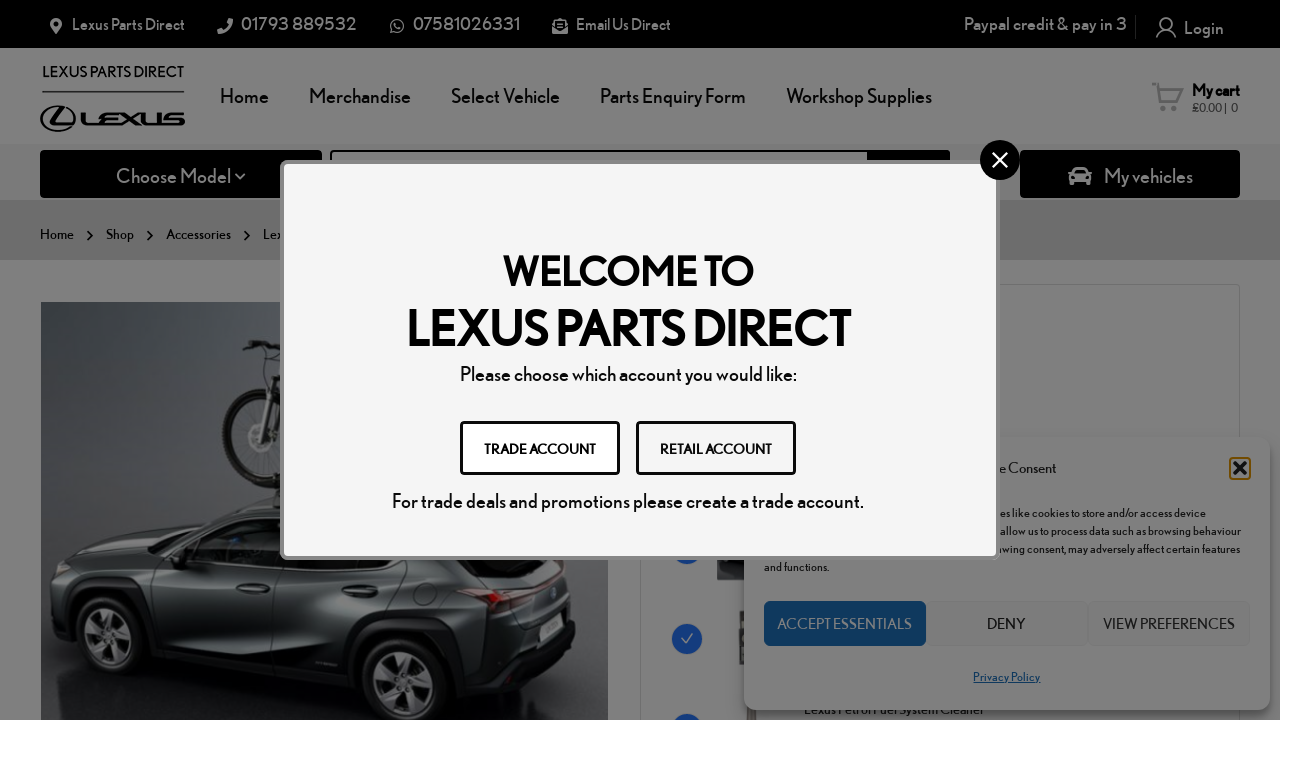

--- FILE ---
content_type: text/html; charset=UTF-8
request_url: https://lexuspartsdirect.co.uk/product/lexus-roof-bike-holder/
body_size: 68782
content:
<!DOCTYPE html>
<html class="no-js" lang="en-GB">
<head>
	<!-- META TAGS -->
	<meta charset="UTF-8" />
	<meta name="viewport" content="width=device-width, initial-scale=1, maximum-scale=8">
	<!-- LINK TAGS -->
	<link rel="pingback" href="https://lexuspartsdirect.co.uk/xmlrpc.php" />
	<meta name='robots' content='index, follow, max-image-preview:large, max-snippet:-1, max-video-preview:-1' />

            <script data-no-defer="1" data-ezscrex="false" data-cfasync="false" data-pagespeed-no-defer data-cookieconsent="ignore">
                var ctPublicFunctions = {"_ajax_nonce":"66b60fc5e4","_rest_nonce":"2135a0381c","_ajax_url":"\/wp-admin\/admin-ajax.php","_rest_url":"https:\/\/lexuspartsdirect.co.uk\/wp-json\/","data__cookies_type":"none","data__ajax_type":"rest","data__bot_detector_enabled":"1","data__frontend_data_log_enabled":1,"cookiePrefix":"","wprocket_detected":false,"host_url":"lexuspartsdirect.co.uk","text__ee_click_to_select":"Click to select the whole data","text__ee_original_email":"The complete one is","text__ee_got_it":"Got it","text__ee_blocked":"Blocked","text__ee_cannot_connect":"Cannot connect","text__ee_cannot_decode":"Can not decode email. Unknown reason","text__ee_email_decoder":"CleanTalk email decoder","text__ee_wait_for_decoding":"The magic is on the way!","text__ee_decoding_process":"Please wait a few seconds while we decode the contact data."}
            </script>
        
            <script data-no-defer="1" data-ezscrex="false" data-cfasync="false" data-pagespeed-no-defer data-cookieconsent="ignore">
                var ctPublic = {"_ajax_nonce":"66b60fc5e4","settings__forms__check_internal":"0","settings__forms__check_external":"0","settings__forms__force_protection":"0","settings__forms__search_test":"1","settings__forms__wc_add_to_cart":"1","settings__data__bot_detector_enabled":"1","settings__sfw__anti_crawler":0,"blog_home":"https:\/\/lexuspartsdirect.co.uk\/","pixel__setting":"3","pixel__enabled":false,"pixel__url":null,"data__email_check_before_post":"1","data__email_check_exist_post":"1","data__cookies_type":"none","data__key_is_ok":true,"data__visible_fields_required":true,"wl_brandname":"Anti-Spam by CleanTalk","wl_brandname_short":"CleanTalk","ct_checkjs_key":646349165,"emailEncoderPassKey":"cd21eb7a920a629b75641c3b3cf0a159","bot_detector_forms_excluded":"W10=","advancedCacheExists":false,"varnishCacheExists":false,"wc_ajax_add_to_cart":true}
            </script>
        <!-- Google tag (gtag.js) consent mode dataLayer added by Site Kit -->
<script type="text/javascript" id="google_gtagjs-js-consent-mode-data-layer">
/* <![CDATA[ */
window.dataLayer = window.dataLayer || [];function gtag(){dataLayer.push(arguments);}
gtag('consent', 'default', {"ad_personalization":"denied","ad_storage":"denied","ad_user_data":"denied","analytics_storage":"denied","functionality_storage":"denied","security_storage":"denied","personalization_storage":"denied","region":["AT","BE","BG","CH","CY","CZ","DE","DK","EE","ES","FI","FR","GB","GR","HR","HU","IE","IS","IT","LI","LT","LU","LV","MT","NL","NO","PL","PT","RO","SE","SI","SK"],"wait_for_update":500});
window._googlesitekitConsentCategoryMap = {"statistics":["analytics_storage"],"marketing":["ad_storage","ad_user_data","ad_personalization"],"functional":["functionality_storage","security_storage"],"preferences":["personalization_storage"]};
window._googlesitekitConsents = {"ad_personalization":"denied","ad_storage":"denied","ad_user_data":"denied","analytics_storage":"denied","functionality_storage":"denied","security_storage":"denied","personalization_storage":"denied","region":["AT","BE","BG","CH","CY","CZ","DE","DK","EE","ES","FI","FR","GB","GR","HR","HU","IE","IS","IT","LI","LT","LU","LV","MT","NL","NO","PL","PT","RO","SE","SI","SK"],"wait_for_update":500};
/* ]]> */
</script>
<!-- End Google tag (gtag.js) consent mode dataLayer added by Site Kit -->

	<!-- This site is optimized with the Yoast SEO plugin v26.8 - https://yoast.com/product/yoast-seo-wordpress/ -->
	<title>Lexus Roof Bike Holder &#8212; PW308-00008 UXP1</title>
	<meta name="description" content="Lexus Roof Bike Holder &#8212; PW308-00008 UXP1 &#8212; Lexus Parts Direct Buy Online or Call NOW on 01793 881188" />
	<link rel="canonical" href="https://lexuspartsdirect.co.uk/product/lexus-roof-bike-holder/" />
	<meta property="og:locale" content="en_GB" />
	<meta property="og:type" content="article" />
	<meta property="og:title" content="Lexus Roof Bike Holder &#8212; PW308-00008 UXP1" />
	<meta property="og:description" content="Lexus Roof Bike Holder &#8212; PW308-00008 UXP1 &#8212; Lexus Parts Direct Buy Online or Call NOW on 01793 881188" />
	<meta property="og:url" content="https://lexuspartsdirect.co.uk/product/lexus-roof-bike-holder/" />
	<meta property="og:site_name" content="Lexus Parts Direct" />
	<meta property="article:publisher" content="https://www.facebook.com/lexuspartsdirect.co.uk/" />
	<meta property="article:modified_time" content="2026-01-05T12:42:23+00:00" />
	<meta property="og:image" content="https://lexuspartsdirect.co.uk/wp-content/uploads/PW308-00005-UXP1.png" />
	<meta property="og:image:width" content="600" />
	<meta property="og:image:height" content="600" />
	<meta property="og:image:type" content="image/png" />
	<meta name="twitter:card" content="summary_large_image" />
	<meta name="twitter:site" content="@lexuspartdirect" />
	<meta name="twitter:label1" content="Estimated reading time" />
	<meta name="twitter:data1" content="1 minute" />
	<script type="application/ld+json" class="yoast-schema-graph">{"@context":"https://schema.org","@graph":[{"@type":"WebPage","@id":"https://lexuspartsdirect.co.uk/product/lexus-roof-bike-holder/","url":"https://lexuspartsdirect.co.uk/product/lexus-roof-bike-holder/","name":"Lexus Roof Bike Holder &#8212; PW308-00008 UXP1","isPartOf":{"@id":"https://lexuspartsdirect.co.uk/#website"},"primaryImageOfPage":{"@id":"https://lexuspartsdirect.co.uk/product/lexus-roof-bike-holder/#primaryimage"},"image":{"@id":"https://lexuspartsdirect.co.uk/product/lexus-roof-bike-holder/#primaryimage"},"thumbnailUrl":"https://lexuspartsdirect.co.uk/wp-content/uploads/PW308-00005-UXP1.png","datePublished":"2021-12-02T11:25:01+00:00","dateModified":"2026-01-05T12:42:23+00:00","description":"Lexus Roof Bike Holder &#8212; PW308-00008 UXP1 &#8212; Lexus Parts Direct Buy Online or Call NOW on 01793 881188","breadcrumb":{"@id":"https://lexuspartsdirect.co.uk/product/lexus-roof-bike-holder/#breadcrumb"},"inLanguage":"en-GB","potentialAction":[{"@type":"ReadAction","target":["https://lexuspartsdirect.co.uk/product/lexus-roof-bike-holder/"]}]},{"@type":"ImageObject","inLanguage":"en-GB","@id":"https://lexuspartsdirect.co.uk/product/lexus-roof-bike-holder/#primaryimage","url":"https://lexuspartsdirect.co.uk/wp-content/uploads/PW308-00005-UXP1.png","contentUrl":"https://lexuspartsdirect.co.uk/wp-content/uploads/PW308-00005-UXP1.png","width":600,"height":600},{"@type":"BreadcrumbList","@id":"https://lexuspartsdirect.co.uk/product/lexus-roof-bike-holder/#breadcrumb","itemListElement":[{"@type":"ListItem","position":1,"name":"Home","item":"https://lexuspartsdirect.co.uk/"},{"@type":"ListItem","position":2,"name":"Shop","item":"https://lexuspartsdirect.co.uk/shop/"},{"@type":"ListItem","position":3,"name":"Lexus Roof Bike Holder"}]},{"@type":"WebSite","@id":"https://lexuspartsdirect.co.uk/#website","url":"https://lexuspartsdirect.co.uk/","name":"Lexus Parts Direct","description":"","publisher":{"@id":"https://lexuspartsdirect.co.uk/#organization"},"potentialAction":[{"@type":"SearchAction","target":{"@type":"EntryPoint","urlTemplate":"https://lexuspartsdirect.co.uk/?s={search_term_string}"},"query-input":{"@type":"PropertyValueSpecification","valueRequired":true,"valueName":"search_term_string"}}],"inLanguage":"en-GB"},{"@type":"Organization","@id":"https://lexuspartsdirect.co.uk/#organization","name":"Lexus Parts Direct","url":"https://lexuspartsdirect.co.uk/","logo":{"@type":"ImageObject","inLanguage":"en-GB","@id":"https://lexuspartsdirect.co.uk/#/schema/logo/image/","url":"https://lexuspartsdirect.co.uk/wp-content/uploads/LPD-Black512px.png","contentUrl":"https://lexuspartsdirect.co.uk/wp-content/uploads/LPD-Black512px.png","width":512,"height":182,"caption":"Lexus Parts Direct"},"image":{"@id":"https://lexuspartsdirect.co.uk/#/schema/logo/image/"},"sameAs":["https://www.facebook.com/lexuspartsdirect.co.uk/","https://x.com/lexuspartdirect","https://www.instagram.com/lexuspartsdirect/?hl=en"]}]}</script>
	<!-- / Yoast SEO plugin. -->


<link rel='dns-prefetch' href='//fd.cleantalk.org' />
<link rel='dns-prefetch' href='//www.googletagmanager.com' />
<link rel='dns-prefetch' href='//use.fontawesome.com' />
<link rel="alternate" type="application/rss+xml" title="Lexus Parts Direct &raquo; Feed" href="https://lexuspartsdirect.co.uk/feed/" />
<link rel="alternate" type="application/rss+xml" title="Lexus Parts Direct &raquo; Comments Feed" href="https://lexuspartsdirect.co.uk/comments/feed/" />
<link rel="alternate" type="application/rss+xml" title="Lexus Parts Direct &raquo; Lexus Roof Bike Holder Comments Feed" href="https://lexuspartsdirect.co.uk/product/lexus-roof-bike-holder/feed/" />
<link rel="alternate" title="oEmbed (JSON)" type="application/json+oembed" href="https://lexuspartsdirect.co.uk/wp-json/oembed/1.0/embed?url=https%3A%2F%2Flexuspartsdirect.co.uk%2Fproduct%2Flexus-roof-bike-holder%2F" />
<link rel="alternate" title="oEmbed (XML)" type="text/xml+oembed" href="https://lexuspartsdirect.co.uk/wp-json/oembed/1.0/embed?url=https%3A%2F%2Flexuspartsdirect.co.uk%2Fproduct%2Flexus-roof-bike-holder%2F&#038;format=xml" />
<style id='wp-img-auto-sizes-contain-inline-css' type='text/css'>
img:is([sizes=auto i],[sizes^="auto," i]){contain-intrinsic-size:3000px 1500px}
/*# sourceURL=wp-img-auto-sizes-contain-inline-css */
</style>
<link rel='stylesheet' id='woo-conditional-shipping-blocks-style-css' href='https://lexuspartsdirect.co.uk/wp-content/plugins/conditional-shipping-for-woocommerce/frontend/css/woo-conditional-shipping.css?ver=3.6.0.free' type='text/css' media='all' />
<style id='wp-emoji-styles-inline-css' type='text/css'>

	img.wp-smiley, img.emoji {
		display: inline !important;
		border: none !important;
		box-shadow: none !important;
		height: 1em !important;
		width: 1em !important;
		margin: 0 0.07em !important;
		vertical-align: -0.1em !important;
		background: none !important;
		padding: 0 !important;
	}
/*# sourceURL=wp-emoji-styles-inline-css */
</style>
<link rel='stylesheet' id='wp-block-library-css' href='https://lexuspartsdirect.co.uk/wp-includes/css/dist/block-library/style.min.css?ver=6.9' type='text/css' media='all' />
<style id='global-styles-inline-css' type='text/css'>
:root{--wp--preset--aspect-ratio--square: 1;--wp--preset--aspect-ratio--4-3: 4/3;--wp--preset--aspect-ratio--3-4: 3/4;--wp--preset--aspect-ratio--3-2: 3/2;--wp--preset--aspect-ratio--2-3: 2/3;--wp--preset--aspect-ratio--16-9: 16/9;--wp--preset--aspect-ratio--9-16: 9/16;--wp--preset--color--black: #000000;--wp--preset--color--cyan-bluish-gray: #abb8c3;--wp--preset--color--white: #ffffff;--wp--preset--color--pale-pink: #f78da7;--wp--preset--color--vivid-red: #cf2e2e;--wp--preset--color--luminous-vivid-orange: #ff6900;--wp--preset--color--luminous-vivid-amber: #fcb900;--wp--preset--color--light-green-cyan: #7bdcb5;--wp--preset--color--vivid-green-cyan: #00d084;--wp--preset--color--pale-cyan-blue: #8ed1fc;--wp--preset--color--vivid-cyan-blue: #0693e3;--wp--preset--color--vivid-purple: #9b51e0;--wp--preset--gradient--vivid-cyan-blue-to-vivid-purple: linear-gradient(135deg,rgb(6,147,227) 0%,rgb(155,81,224) 100%);--wp--preset--gradient--light-green-cyan-to-vivid-green-cyan: linear-gradient(135deg,rgb(122,220,180) 0%,rgb(0,208,130) 100%);--wp--preset--gradient--luminous-vivid-amber-to-luminous-vivid-orange: linear-gradient(135deg,rgb(252,185,0) 0%,rgb(255,105,0) 100%);--wp--preset--gradient--luminous-vivid-orange-to-vivid-red: linear-gradient(135deg,rgb(255,105,0) 0%,rgb(207,46,46) 100%);--wp--preset--gradient--very-light-gray-to-cyan-bluish-gray: linear-gradient(135deg,rgb(238,238,238) 0%,rgb(169,184,195) 100%);--wp--preset--gradient--cool-to-warm-spectrum: linear-gradient(135deg,rgb(74,234,220) 0%,rgb(151,120,209) 20%,rgb(207,42,186) 40%,rgb(238,44,130) 60%,rgb(251,105,98) 80%,rgb(254,248,76) 100%);--wp--preset--gradient--blush-light-purple: linear-gradient(135deg,rgb(255,206,236) 0%,rgb(152,150,240) 100%);--wp--preset--gradient--blush-bordeaux: linear-gradient(135deg,rgb(254,205,165) 0%,rgb(254,45,45) 50%,rgb(107,0,62) 100%);--wp--preset--gradient--luminous-dusk: linear-gradient(135deg,rgb(255,203,112) 0%,rgb(199,81,192) 50%,rgb(65,88,208) 100%);--wp--preset--gradient--pale-ocean: linear-gradient(135deg,rgb(255,245,203) 0%,rgb(182,227,212) 50%,rgb(51,167,181) 100%);--wp--preset--gradient--electric-grass: linear-gradient(135deg,rgb(202,248,128) 0%,rgb(113,206,126) 100%);--wp--preset--gradient--midnight: linear-gradient(135deg,rgb(2,3,129) 0%,rgb(40,116,252) 100%);--wp--preset--font-size--small: 13px;--wp--preset--font-size--medium: 20px;--wp--preset--font-size--large: 36px;--wp--preset--font-size--x-large: 42px;--wp--preset--spacing--20: 0.44rem;--wp--preset--spacing--30: 0.67rem;--wp--preset--spacing--40: 1rem;--wp--preset--spacing--50: 1.5rem;--wp--preset--spacing--60: 2.25rem;--wp--preset--spacing--70: 3.38rem;--wp--preset--spacing--80: 5.06rem;--wp--preset--shadow--natural: 6px 6px 9px rgba(0, 0, 0, 0.2);--wp--preset--shadow--deep: 12px 12px 50px rgba(0, 0, 0, 0.4);--wp--preset--shadow--sharp: 6px 6px 0px rgba(0, 0, 0, 0.2);--wp--preset--shadow--outlined: 6px 6px 0px -3px rgb(255, 255, 255), 6px 6px rgb(0, 0, 0);--wp--preset--shadow--crisp: 6px 6px 0px rgb(0, 0, 0);}:where(.is-layout-flex){gap: 0.5em;}:where(.is-layout-grid){gap: 0.5em;}body .is-layout-flex{display: flex;}.is-layout-flex{flex-wrap: wrap;align-items: center;}.is-layout-flex > :is(*, div){margin: 0;}body .is-layout-grid{display: grid;}.is-layout-grid > :is(*, div){margin: 0;}:where(.wp-block-columns.is-layout-flex){gap: 2em;}:where(.wp-block-columns.is-layout-grid){gap: 2em;}:where(.wp-block-post-template.is-layout-flex){gap: 1.25em;}:where(.wp-block-post-template.is-layout-grid){gap: 1.25em;}.has-black-color{color: var(--wp--preset--color--black) !important;}.has-cyan-bluish-gray-color{color: var(--wp--preset--color--cyan-bluish-gray) !important;}.has-white-color{color: var(--wp--preset--color--white) !important;}.has-pale-pink-color{color: var(--wp--preset--color--pale-pink) !important;}.has-vivid-red-color{color: var(--wp--preset--color--vivid-red) !important;}.has-luminous-vivid-orange-color{color: var(--wp--preset--color--luminous-vivid-orange) !important;}.has-luminous-vivid-amber-color{color: var(--wp--preset--color--luminous-vivid-amber) !important;}.has-light-green-cyan-color{color: var(--wp--preset--color--light-green-cyan) !important;}.has-vivid-green-cyan-color{color: var(--wp--preset--color--vivid-green-cyan) !important;}.has-pale-cyan-blue-color{color: var(--wp--preset--color--pale-cyan-blue) !important;}.has-vivid-cyan-blue-color{color: var(--wp--preset--color--vivid-cyan-blue) !important;}.has-vivid-purple-color{color: var(--wp--preset--color--vivid-purple) !important;}.has-black-background-color{background-color: var(--wp--preset--color--black) !important;}.has-cyan-bluish-gray-background-color{background-color: var(--wp--preset--color--cyan-bluish-gray) !important;}.has-white-background-color{background-color: var(--wp--preset--color--white) !important;}.has-pale-pink-background-color{background-color: var(--wp--preset--color--pale-pink) !important;}.has-vivid-red-background-color{background-color: var(--wp--preset--color--vivid-red) !important;}.has-luminous-vivid-orange-background-color{background-color: var(--wp--preset--color--luminous-vivid-orange) !important;}.has-luminous-vivid-amber-background-color{background-color: var(--wp--preset--color--luminous-vivid-amber) !important;}.has-light-green-cyan-background-color{background-color: var(--wp--preset--color--light-green-cyan) !important;}.has-vivid-green-cyan-background-color{background-color: var(--wp--preset--color--vivid-green-cyan) !important;}.has-pale-cyan-blue-background-color{background-color: var(--wp--preset--color--pale-cyan-blue) !important;}.has-vivid-cyan-blue-background-color{background-color: var(--wp--preset--color--vivid-cyan-blue) !important;}.has-vivid-purple-background-color{background-color: var(--wp--preset--color--vivid-purple) !important;}.has-black-border-color{border-color: var(--wp--preset--color--black) !important;}.has-cyan-bluish-gray-border-color{border-color: var(--wp--preset--color--cyan-bluish-gray) !important;}.has-white-border-color{border-color: var(--wp--preset--color--white) !important;}.has-pale-pink-border-color{border-color: var(--wp--preset--color--pale-pink) !important;}.has-vivid-red-border-color{border-color: var(--wp--preset--color--vivid-red) !important;}.has-luminous-vivid-orange-border-color{border-color: var(--wp--preset--color--luminous-vivid-orange) !important;}.has-luminous-vivid-amber-border-color{border-color: var(--wp--preset--color--luminous-vivid-amber) !important;}.has-light-green-cyan-border-color{border-color: var(--wp--preset--color--light-green-cyan) !important;}.has-vivid-green-cyan-border-color{border-color: var(--wp--preset--color--vivid-green-cyan) !important;}.has-pale-cyan-blue-border-color{border-color: var(--wp--preset--color--pale-cyan-blue) !important;}.has-vivid-cyan-blue-border-color{border-color: var(--wp--preset--color--vivid-cyan-blue) !important;}.has-vivid-purple-border-color{border-color: var(--wp--preset--color--vivid-purple) !important;}.has-vivid-cyan-blue-to-vivid-purple-gradient-background{background: var(--wp--preset--gradient--vivid-cyan-blue-to-vivid-purple) !important;}.has-light-green-cyan-to-vivid-green-cyan-gradient-background{background: var(--wp--preset--gradient--light-green-cyan-to-vivid-green-cyan) !important;}.has-luminous-vivid-amber-to-luminous-vivid-orange-gradient-background{background: var(--wp--preset--gradient--luminous-vivid-amber-to-luminous-vivid-orange) !important;}.has-luminous-vivid-orange-to-vivid-red-gradient-background{background: var(--wp--preset--gradient--luminous-vivid-orange-to-vivid-red) !important;}.has-very-light-gray-to-cyan-bluish-gray-gradient-background{background: var(--wp--preset--gradient--very-light-gray-to-cyan-bluish-gray) !important;}.has-cool-to-warm-spectrum-gradient-background{background: var(--wp--preset--gradient--cool-to-warm-spectrum) !important;}.has-blush-light-purple-gradient-background{background: var(--wp--preset--gradient--blush-light-purple) !important;}.has-blush-bordeaux-gradient-background{background: var(--wp--preset--gradient--blush-bordeaux) !important;}.has-luminous-dusk-gradient-background{background: var(--wp--preset--gradient--luminous-dusk) !important;}.has-pale-ocean-gradient-background{background: var(--wp--preset--gradient--pale-ocean) !important;}.has-electric-grass-gradient-background{background: var(--wp--preset--gradient--electric-grass) !important;}.has-midnight-gradient-background{background: var(--wp--preset--gradient--midnight) !important;}.has-small-font-size{font-size: var(--wp--preset--font-size--small) !important;}.has-medium-font-size{font-size: var(--wp--preset--font-size--medium) !important;}.has-large-font-size{font-size: var(--wp--preset--font-size--large) !important;}.has-x-large-font-size{font-size: var(--wp--preset--font-size--x-large) !important;}
/*# sourceURL=global-styles-inline-css */
</style>

<style id='classic-theme-styles-inline-css' type='text/css'>
/*! This file is auto-generated */
.wp-block-button__link{color:#fff;background-color:#32373c;border-radius:9999px;box-shadow:none;text-decoration:none;padding:calc(.667em + 2px) calc(1.333em + 2px);font-size:1.125em}.wp-block-file__button{background:#32373c;color:#fff;text-decoration:none}
/*# sourceURL=/wp-includes/css/classic-themes.min.css */
</style>
<link rel='stylesheet' id='ccj-block_css-css' href='https://lexuspartsdirect.co.uk/wp-content/uploads/custom-css-js/block_css.css?ver=565' type='text/css' media='all' />
<style id='font-awesome-svg-styles-default-inline-css' type='text/css'>
.svg-inline--fa {
  display: inline-block;
  height: 1em;
  overflow: visible;
  vertical-align: -.125em;
}
/*# sourceURL=font-awesome-svg-styles-default-inline-css */
</style>
<link rel='stylesheet' id='font-awesome-svg-styles-css' href='https://lexuspartsdirect.co.uk/wp-content/uploads/font-awesome/v5.15.4/css/svg-with-js.css' type='text/css' media='all' />
<style id='font-awesome-svg-styles-inline-css' type='text/css'>
   .wp-block-font-awesome-icon svg::before,
   .wp-rich-text-font-awesome-icon svg::before {content: unset;}
/*# sourceURL=font-awesome-svg-styles-inline-css */
</style>
<link rel='stylesheet' id='cr-frontend-css-css' href='https://lexuspartsdirect.co.uk/wp-content/plugins/customer-reviews-woocommerce/css/frontend.css?ver=5.97.0' type='text/css' media='all' />
<link rel='stylesheet' id='announcer-css-css' href='https://lexuspartsdirect.co.uk/wp-content/plugins/announcer/public/css/style.css?ver=6.2' type='text/css' media='all' />
<link rel='stylesheet' id='ePDQ-css' href='https://lexuspartsdirect.co.uk/wp-content/plugins/barclaycard-epdq-direct-link-payment-gateway-woocommerce-premium/assets/css/checkout.css?ver=6.9' type='text/css' media='all' />
<link rel='stylesheet' id='cleantalk-public-css-css' href='https://lexuspartsdirect.co.uk/wp-content/plugins/cleantalk-spam-protect/css/cleantalk-public.min.css?ver=6.70.1_1769068354' type='text/css' media='all' />
<link rel='stylesheet' id='cleantalk-email-decoder-css-css' href='https://lexuspartsdirect.co.uk/wp-content/plugins/cleantalk-spam-protect/css/cleantalk-email-decoder.min.css?ver=6.70.1_1769068354' type='text/css' media='all' />
<link rel='stylesheet' id='contact-form-7-css' href='https://lexuspartsdirect.co.uk/wp-content/plugins/contact-form-7/includes/css/styles.css?ver=6.1.4' type='text/css' media='all' />
<link rel='stylesheet' id='js_composer_front-css' href='https://lexuspartsdirect.co.uk/wp-content/plugins/js_composer/assets/css/js_composer.min.css?ver=8.6.1' type='text/css' media='all' />
<link rel='stylesheet' id='uaf_client_css-css' href='https://lexuspartsdirect.co.uk/wp-content/uploads/useanyfont/uaf.css?ver=1766046093' type='text/css' media='all' />
<link rel='stylesheet' id='afreg-front-css-css' href='https://lexuspartsdirect.co.uk/wp-content/plugins/user-registration-plugin-for-woocommerce/front/css/afreg_front.css?ver=1.0' type='text/css' media='' />
<link rel='stylesheet' id='color-spectrum-css-css' href='https://lexuspartsdirect.co.uk/wp-content/plugins/user-registration-plugin-for-woocommerce/front/css/afreg_color_spectrum.css?ver=1.0' type='text/css' media='' />
<link rel='stylesheet' id='photoswipe-css' href='https://lexuspartsdirect.co.uk/wp-content/plugins/woocommerce/assets/css/photoswipe/photoswipe.min.css?ver=10.4.3' type='text/css' media='all' />
<link rel='stylesheet' id='photoswipe-default-skin-css' href='https://lexuspartsdirect.co.uk/wp-content/plugins/woocommerce/assets/css/photoswipe/default-skin/default-skin.min.css?ver=10.4.3' type='text/css' media='all' />
<style id='woocommerce-inline-inline-css' type='text/css'>
.woocommerce form .form-row .required { visibility: visible; }
/*# sourceURL=woocommerce-inline-inline-css */
</style>
<link rel='stylesheet' id='cmplz-general-css' href='https://lexuspartsdirect.co.uk/wp-content/plugins/complianz-gdpr/assets/css/cookieblocker.min.css?ver=1766046049' type='text/css' media='all' />
<link rel='stylesheet' id='woo_conditional_shipping_css-css' href='https://lexuspartsdirect.co.uk/wp-content/plugins/conditional-shipping-for-woocommerce/includes/frontend/../../frontend/css/woo-conditional-shipping.css?ver=3.6.0.free' type='text/css' media='all' />
<link rel='stylesheet' id='it-gift-owl-carousel-style-css' href='https://lexuspartsdirect.co.uk/wp-content/plugins/ithemeland-free-gifts-for-woocommerce/frontend/assets/css/owl-carousel/owl.carousel.min.css?ver=6.9' type='text/css' media='all' />
<link rel='stylesheet' id='it-gift-style-css' href='https://lexuspartsdirect.co.uk/wp-content/plugins/ithemeland-free-gifts-for-woocommerce/frontend/assets/css/style/style.css?ver=1.0.2' type='text/css' media='all' />
<link rel='stylesheet' id='it-gift-popup-css' href='https://lexuspartsdirect.co.uk/wp-content/plugins/ithemeland-free-gifts-for-woocommerce/frontend/assets/css/popup/popup.css?ver=1.0.2' type='text/css' media='all' />
<link rel='stylesheet' id='dgwt-wcas-style-css' href='https://lexuspartsdirect.co.uk/wp-content/plugins/ajax-search-for-woocommerce/assets/css/style.min.css?ver=1.32.2' type='text/css' media='all' />
<link rel='stylesheet' id='mobimax_enovathemes-parent-style-css' href='https://lexuspartsdirect.co.uk/wp-content/themes/mobimax/style.css?ver=6.9' type='text/css' media='all' />
<link rel='stylesheet' id='mobimax-style-css' href='https://lexuspartsdirect.co.uk/wp-content/themes/mobimax/style.css?ver=6.9' type='text/css' media='all' />
<link rel='stylesheet' id='font-awesome-official-css' href='https://use.fontawesome.com/releases/v5.15.4/css/all.css' type='text/css' media='all' integrity="sha384-DyZ88mC6Up2uqS4h/KRgHuoeGwBcD4Ng9SiP4dIRy0EXTlnuz47vAwmeGwVChigm" crossorigin="anonymous" />
<link rel='stylesheet' id='dynamic-styles-css' href='https://lexuspartsdirect.co.uk/wp-content/themes/mobimax/css/dynamic-styles.css?ver=6.9' type='text/css' media='all' />
<style id='dynamic-styles-inline-css' type='text/css'>
body,input,select,pre,code,kbd,samp,dt,#cancel-comment-reply-link,.box-item-content, textarea, .widget_price_filter .price_label,.demo-icon-pack span:after {font-size:18px;font-weight:400;font-family:lexus-nobel;line-height:32px;letter-spacing:0px;color:#0a0a0a;}.header-login .login-title, .cart-contents {font-size:18px;font-weight:400;font-family:lexus-nobel;letter-spacing:0px;}h1,h2,h3,h4,h5,h6, .woocommerce-page #et-content .shop_table .product-name > a:not(.yith-wcqv-button),.woocommerce-Tabs-panel .shop_attributes th,#reply-title,.et-circle-progress .circle-content,.et-timer .timer-count,.et-pricing-table .currency,.et-pricing-table .price,.et-counter .counter,.et-progress .percent,.error404-default-subtitle,.yith-woocompare-widget ul.products-list li .title,.woocommerce-MyAccount-navigation ul li a,.woocommerce-tabs .tabs li a {font-family:lexus-nobel;text-transform:none;font-weight:700;letter-spacing:0px;color:#0a0a0a;}.product .summary .price{font-family:lexus-nobel;text-transform:none;font-weight:700;letter-spacing:0px;}.widget_layered_nav ul li a, .widget_nav_menu ul li a, .widget_product_categories ul li a,.widget_categories ul li a,.post-single-navigation a, .widget_pages ul li a, .widget_archive ul li a, .widget_meta ul li a, .widget_recent_entries ul li a, .widget_rss ul li a, .widget_icl_lang_sel_widget li a, .recentcomments a, .widget_product_search form button:before, .page-content-wrap .widget_shopping_cart .cart_list li .remove{font-family:lexus-nobel;font-weight:700;letter-spacing:0px;color:#0a0a0a;}.woocommerce-page #et-content .shop_table .product-name > a:not(.yith-wcqv-button),.widget_et_recent_entries .post-title a,.widget_products .product_list_widget > li .product-title a,.widget_recently_viewed_products .product_list_widget > li .product-title a,.widget_recent_reviews .product_list_widget > li .product-title a,.widget_top_rated_products .product_list_widget > li .product-title a {color:#0a0a0a !important;}.page-content-wrap .widget_shopping_cart .cart-product-title a,.et-circle-progress .percent {color:#0a0a0a;}h1 {font-size:48px; line-height:56px;}h2 {font-size:40px; line-height:48px;}h3 {font-size:32px; line-height:40px;}h4 {font-size:24px; line-height:32px;}h5 {font-size:20px; line-height:28px;}h6 {font-size:18px; line-height:26px;}.widgettitle{font-size:20px; line-height:28px;}.woocommerce-Tabs-panel h2,.shop_table .product-name > a:not(.yith-wcqv-button),.widget_layered_nav ul li a, .widget_nav_menu ul li a, .widget_product_categories ul li a,.yith-woocompare-widget ul.products-list li .title{font-size:18px; line-height:26px;}#reply-title,.woocommerce h2{font-size:24px; line-height:32px;}.et-timer .timer-count{font-size:48px; line-height:56px;}.et-circle-progress .percent{font-size:48px; line-height:48px;}#loop-posts .post-title:hover,#loop-posts .post-title a:hover,.et-shortcode-posts .post-title:hover,.et-shortcode-posts .post-title a:hover,.loop-product .post-title:hover,.loop-product .post-title a:hover,.post-social-share > .social-links > a:hover,.related-posts .post .post-title a:hover,.product .summary .price ins,.page-content-wrap .widget_shopping_cart .cart-product-title a:hover,.page-content-wrap .widget_shopping_cart .cart-product-title:hover a,.widget_products .product_list_widget > li > a:hover .product-title,.widget_recently_viewed_products .product_list_widget > li > a:hover .product-title,.widget_recent_reviews .product_list_widget > li > a:hover .product-title,.widget_top_rated_products .product_list_widget > li > a:hover .product-title,.search-posts .post-title a:hover,.search-posts .post-title:hover a,.et-testimonial-item .rating span,.plyr--full-ui input[type=range],.comment-meta .comment-date-time a:hover,.comment-author a:hover,.comment-content .edit-link a a,#cancel-comment-reply-link:hover,.woocommerce-review-link,.yith-woocompare-widget ul.products-list li .title:hover,.yith-woocompare-widget ul.products-list li .remove:hover,.product .price,.widget .woocommerce-Price-amount,.star-rating,.comment-form-rating a,.comment-form-rating a:after,.widget_nav_menu ul li.current-menu-item a,.dgwt-wcas-sp .woocommerce-Price-amount,.dgwt-wcas-pd-price .woocommerce-Price-amount,.post-meta > *,.enovathemes-filter .filter.active,.shop-cat-list a:hover,.shop-cat-list a.active {color:#000000;}.post-single-navigation a:hover,.post-meta a:hover,.widget_et_recent_entries .post-title:hover a,.widget_categories ul li a:hover,.widget_pages ul li a:hover,.widget_archive ul li a:hover,.widget_meta ul li a:hover,.widget_layered_nav ul li a:hover,.widget_nav_menu ul li a:hover,.widget_product_categories ul li a:hover,.widget_product_categories ul li.current-cat > a,.widget_recent_entries ul li a:hover, .widget_rss ul li a:hover,.widget_icl_lang_sel_widget li a:hover,.widget_products .product_list_widget > li .product-title:hover a,.widget_recently_viewed_products .product_list_widget > li .product-title:hover a,.widget_recent_reviews .product_list_widget > li .product-title:hover a,.widget_top_rated_products .product_list_widget > li .product-title:hover a,.recentcomments a:hover,#yith-quick-view-close:hover,.page-content-wrap .widget_shopping_cart .cart_list li .remove:hover,.woocommerce-page #et-content .shop_table .product-name > a:not(.yith-wcqv-button):hover,.product-layout-single .summary .yith-wcwl-add-to-wishlist a:hover,.yith-wcwl-add-to-wishlist a:hover,.yith-wcwl-add-to-wishlist .exists a,.yith-wcwl-add-to-wishlist .yith-wcwl-wishlistaddedbrowse a,.yith-wcwl-add-to-wishlist .hide + .show a,.loop-product .woosc-btn:hover:before,.custom-product .woosc-btn:hover:before,.loop-product .woosc-btn.woosc-btn-added:before,.custom-product .woosc-btn.woosc-btn-added:before,.widget_categories ul li a:hover:after,.widget_pages ul li a:hover:after,.widget_archive ul li a:hover:after,.widget_meta ul li a:hover:after,.widget_layered_nav ul li a:hover:after,.widget_layered_nav ul li.chosen > a:after,.widget_rating_filter ul li a:hover:after,.widget_rating_filter ul li.chosen > a:after,.dgwt-wcas-pd-rating .star-rating,.woocommerce-MyAccount-navigation li.is-active a,.post .post-meta,.related-posts-title,.comment-reply-title,.comments-title,.upsells > h4,.crosssells > h4,.related > h4,#reply-title,.et-person .name {color:#000000 !important;}.post-read-more:after,.comment-reply-link:after,.enovathemes-navigation a:hover,.enovathemes-navigation .current,.woocommerce-pagination a:hover,.woocommerce-pagination .current,.post-sticky,.post-media .flex-direction-nav li a:hover,.post-media .flex-control-nav li a:hover,.post-media .flex-control-nav li a.flex-active,.slick-dots li button:hover,.slick-dots li.slick-active button,.owl-carousel .owl-nav > *:hover,.overlay-flip-hor .overlay-hover .post-image-overlay, .overlay-flip-ver .overlay-hover .post-image-overlay,.image-move-up .post-image-overlay,.image-move-down .post-image-overlay,.image-move-left .post-image-overlay,.image-move-right .post-image-overlay,.overlay-image-move-up .post-image-overlay,.overlay-image-move-down .post-image-overlay,.overlay-image-move-left .post-image-overlay,.overlay-image-move-right .post-image-overlay,.product .onsale,.product-quick-view:hover,.yith-woocompare-widget a.compare,.yith-woocompare-widget a.clear-all,.added_to_cart,.woocommerce-store-notice.demo_store,.shop_table .product-remove a:hover,.et-accordion .toggle-title.active,.tabset .tab.active,.et-mailchimp input[type="text"] + .after,.owl-carousel .owl-dots > .owl-dot.active,.et-pricing-table .label,.mob-menu-toggle-alt,.full #loop-posts .format-link .post-body-inner-wrap,.single-post-page > .format-link .format-container,.plyr--audio .plyr__control.plyr__tab-focus,.plyr--audio .plyr__control:hover,.plyr--audio .plyr__control[aria-expanded=true],.plyr--video .plyr__control.plyr__tab-focus,.plyr--video .plyr__control:hover,.plyr--video .plyr__control[aria-expanded=true],.plyr__control--overlaid:focus,.plyr__control--overlaid:hover,.plyr__menu__container .plyr__control[role=menuitemradio][aria-checked=true]::before,.woocommerce-tabs .tabs li.active a,.woocommerce-tabs .tabs li a:hover,.et-image .curtain,.et-breadcrumbs a:after,.nivo-lightbox-prev:hover,.nivo-lightbox-next:hover,.nivo-lightbox-close:hover,.added_to_cart:after,.et-pricing-table .plan:after,.et-video .modal-video-poster:before,.widget_title:before,.widgettitle:before,.product .post-image-overlay > .overlay-read-more:hover,.product .post-image-overlay > .post-image-overlay-content > .overlay-read-more:hover,.widget_price_filter .ui-slider .ui-slider-handle,.widget-area .dgwt-wcas-sf-wrapp button.dgwt-wcas-search-submit,.post-date-side,.single-product-progress .bar,.enovathemes-filter .filter-toggle,.shop-cat-list-title span:before,.shop-cat-list-title span:after {background-color:#000000;}.mejs-controls .mejs-time-rail .mejs-time-current,.slick-slider .slick-prev:hover,.slick-slider .slick-next:hover,.widget_tag_cloud .tagcloud a:after,.widget_product_tag_cloud .tagcloud a:after,.widget_price_filter .ui-slider-horizontal .ui-slider-range,#cboxClose:hover,.wooscp-area .wooscp-inner .wooscp-bar .wooscp-bar-btn {background-color:#000000 !important;}.plyr--video .plyr__controls {background:rgba(0,0,0,0.5) !important;}.widget-area .dgwt-wcas-sf-wrapp button.dgwt-wcas-search-submit:hover {background-color:rgb(-20,-20,-20) !important;}ul.chat li:nth-child(2n+2) > p {background-color:rgba(0,0,0,0.1);color:#000000 !important;}.plyr__control--overlaid {background-color:#000000;}.plyr__control.plyr__tab-focus {box-shadow:0 8px 24px 0 rgba(0,0,0,0.5);}#yith-wcwl-popup-message {color:#000000 !important;box-shadow:inset 0 0 0 1px #000000;}.post-image-overlay > .overlay-read-more:hover,.post-image-overlay > .post-image-overlay-content > .overlay-read-more:hover{color:#000000 !important;box-shadow:inset 0 0 0 1px #000000;}.ajax-add-to-cart-loading .circle-loader,.yith-wcwl-add-to-wishlist a:after {border-left-color:#000000;}.ajax-add-to-cart-loading .load-complete,.widget-area .dgwt-wcas-sf-wrapp input[type=search].dgwt-wcas-search-input {border-color:#000000 !important;}.ajax-add-to-cart-loading .checkmark:after {border-right:1px solid #000000;border-top:1px solid #000000;}blockquote {background-color:rgba(0,0,0,0.05) !important;border-left:8px solid #000000 !important;color:#000000 !important;}.wp-block-quote[style*="text-align:right"],.wp-block-quote[style*="text-align:right"] {border-right:8px solid #000000 !important;}.et-pricing-table.highlight-true .pricing-table-inner {border-color:#000000 !important;}.counter-moving-child:before {border-color:#000000;}.highlight-true .testimonial-content {box-shadow:inset 0 0 0 1px #000000;border-color:#000000;}.highlight-true .testimonial-content:after {border-color:#000000 transparent transparent transparent;}.woocommerce-product-gallery .flex-control-nav li img.flex-active {box-shadow:0 0 0 1px #000000;}.enovathemes-navigation a:hover,.enovathemes-navigation .current,.woocommerce-pagination a:hover,.woocommerce-pagination .current {box-shadow:inset 0 0 0 1px #000000;}.widget_categories ul li a:hover:before,.widget_pages ul li a:hover:before,.widget_archive ul li a:hover:before,.widget_meta ul li a:hover:before,.widget_nav_menu ul li a:hover:before,.widget_layered_nav ul li a:hover:before,.widget_layered_nav ul li.chosen > a:before,.widget_rating_filter ul li a:hover:before,.widget_rating_filter ul li.chosen > a:before{box-shadow:inset 0 0 0 2px #000000;}.overlay-fall .overlay-hover .post-image-overlay {background-color:#000000;}#header-menu-default > .menu-item.depth-0 > .mi-link .txt:after {border-bottom-color:#000000;}a:hover,.comment-content .edit-link a a:hover,.woocommerce-review-link:hover,.product_meta a:hover {color:#878787;}.widget_tag_cloud .tagcloud a:hover:after,.widget_product_tag_cloud .tagcloud a:hover:after {background-color:#878787 !important;}#to-top {width:40px;height:40px;line-height:40px !important;font-size:16px;border-radius:4px;color:#0a0a0a;background-color:#ffffff;}#to-top:hover {color:#ffffff;background-color:#0a0a0a;}#to-top .et-ink {background-color:#ffffff;}html,#gen-wrap {background-color:#ffffff;}.site-loading {background-color:#ffffff;}.site-loading .site-loading-bar:after {background-color:#e05c0b;}.product .summary .woocommerce-product-rating .star-rating,.et-testimonial .author-info-wrapper .rating span {color:#000000;}.single-product-wrapper .onsale {background-color:#000000;color:#ffffff;}textarea, select, input[type="date"], input[type="datetime"], input[type="datetime-local"], input[type="email"], input[type="month"], input[type="number"], input[type="password"], input[type="search"], input[type="tel"], input[type="text"], input[type="time"], input[type="url"], input[type="week"], input[type="file"] {color:#0a0a0a;background-color:#ffffff;border-color:#e0e0e0;}.tech-page-search-form .search-icon,.widget_search form input[type="submit"]#searchsubmit + .search-icon, .widget_product_search form input[type="submit"] + .search-icon {color:#0a0a0a !important;}.select2-container--default .select2-selection--single {color:#0a0a0a !important;background-color:#ffffff !important;border-color:#e0e0e0 !important;}.select2-container--default .select2-selection--single .select2-selection__rendered{color:#0a0a0a !important;}.select2-dropdown,.select2-container--default .select2-search--dropdown .select2-search__field {background-color:#ffffff !important;}textarea:focus, select:focus, input[type="date"]:focus, input[type="datetime"]:focus, input[type="datetime-local"]:focus, input[type="email"]:focus, input[type="month"]:focus, input[type="number"]:focus, input[type="password"]:focus, input[type="search"]:focus, input[type="tel"]:focus, input[type="text"]:focus, input[type="time"]:focus, input[type="url"]:focus, input[type="week"]:focus, input[type="file"]:focus {color:#000000;border-color:#ffd800;background-color:#ffffff;}.tech-page-search-form [type="submit"]#searchsubmit:hover + .search-icon,.widget_search form input[type="submit"]#searchsubmit:hover + .search-icon, .widget_product_search form input[type="submit"]:hover + .search-icon {color:#000000 !important;}.select2-container--default .select2-selection--single:focus {color:#000000 !important;border-color:#ffd800 !important;background-color:#ffffff !important;}.select2-container--default .select2-selection--single .select2-selection__rendered:focus{color:#000000 !important;}.select2-dropdown:focus,.select2-container--default .select2-search--dropdown .select2-search__field:focus {background-color:#ffffff !important;}input[type="button"], input[type="reset"], input[type="submit"], button:not(.plyr__control), .post-read-more, .comment-reply-link, a.checkout-button, .return-to-shop a, .wishlist_table .product-add-to-cart a, .wishlist_table .yith-wcqv-button, a.woocommerce-button,.product .button,.product .added_to_cart, #page-links > a, .edit-link a, .page-content-wrap .woocommerce-mini-cart__buttons > a, .woocommerce .wishlist_table td.product-add-to-cart a, .woocommerce-message .button, a.error404-button, .yith-woocompare-widget a.clear-all, .yith-woocompare-widget a.compare, .vin-result-btn, .pricing-table-footer .et-button, .woocommerce-message .button {color:#ffffff;font-family:lexus-nobel; font-weight:700; letter-spacing:0px; background-color:#000000;}.woocommerce-message .button {color:#ffffff !important;}.et-button,.et-ajax-loader,.woocommerce-mini-cart__buttons > a,.yith-woocompare-widget a.compare,.yith-woocompare-widget a.clear-all,.added_to_cart,.widget_tag_cloud .tagcloud a,.post-tags a,.widget_product_tag_cloud .tagcloud a,.post-tags-single a {font-family:lexus-nobel; font-weight:700; letter-spacing:0px;}input[type="button"]:hover,input[type="reset"]:hover,input[type="submit"]:hover,button:hover,.post-read-more:hover, .comment-reply-link:hover,.product .button:hover,.yith-woocompare-widget a.compare:hover,.yith-woocompare-widget a.clear-all:hover,a.checkout-button:hover,.return-to-shop a:hover,.wishlist_table .product-add-to-cart a:hover,.wishlist_table .yith-wcqv-button:hover,a.woocommerce-button:hover,.woocommerce-mini-cart__buttons > a:hover,#page-links > a:hover,.edit-link a:hover,.et-ajax-loader:hover,.page-content-wrap .woocommerce-mini-cart__buttons > a:hover,.woocommerce .wishlist_table td.product-add-to-cart a:hover,.error404-button:hover,.yith-woocompare-widget a.clear-all:hover,.yith-woocompare-widget a.compare:hover,.vin-result-btn:hover,.pricing-table-footer .et-button:hover,.woocommerce-message .button:hover {color:#ffffff !important;background-color:#212121;}.woocommerce-message .button:hover {color:#ffffff !important;}.et-ajax-loader.loading:hover:after {border:2px solid #ffffff;}#loop-posts .post-title,.et-shortcode-posts .post-title {min-height:0px;}.loop-product .post-title {min-height:76px;}.loop-product .post-title {max-height:76px;overflow:hidden;}.header .vc-row-232259 {height:64px;}.header .vc-row-232259 .hbe {line-height:63px;}.header .vc-row-162965 {height:56px;}.header .vc-row-162965 .hbe {line-height:55px;}.header.sticky-true.active .vc-row-162965 {height:56px;}.header.sticky-true.active .vc-row-162965 .hbe {line-height:55px;height:56px;}#header-logo-115569 .logo {max-height:20px;}#header-logo-115569 .sticky-logo {max-height:20px;}#header-logo-115569 {margin:0px 0px 0px 8px;}#header-logo-171223 .logo {max-height:150px;}#header-logo-171223 .sticky-logo {max-height:150px;}#header-logo-171223 {margin:16px 0px 0px 12px;}#header-icon-811912 .hicon {color:#000000;background-color:transparent;box-shadow:none;}#header-icon-811912:hover .hicon {color:#eeeeee;box-shadow:none;}#header-icon-811912 .hicon {margin:0px 0px 0px 0px;}#header-icon-377321 .hicon {color:#000000;background-color:transparent;box-shadow:none;}#header-icon-377321:hover .hicon {color:#eeeeee;box-shadow:none;}#header-icon-377321 .hicon {margin:0px 0px 0px 0px;}.header-vertical-separator-325681 .line {border-bottom-color:rgba(10,10,10,0.2);border-bottom-style:solid;height:32px;border-bottom-width:32px;width:1px;}.header-vertical-separator-325681 {margin:0px 8px 0px 8px;}#mobile-toggle-434922 {color:#000000;background-color:transparent;box-shadow:none;}#mobile-toggle-434922:hover {color:#eeeeee;background-color:transparent;box-shadow:none;}#mobile-container-toggle-434922 {margin:0px 4px 0px 0px;}#mobile-container-307220 {color:#616161;background-color:#ffffff;padding:25px 0px 32px 0px;}#mobile-close-856662 {color:#bdbdbd;background-color:transparent;box-shadow:none;}#mobile-close-856662:hover {color:#212121;box-shadow:none;}#mobile-container-close-856662 {margin:12px 8px 0px 0px;}.et-gap-549073 {height:16px;}.et-gap-654213 {height:8px;}#et-heading-842837 .text-wrapper {background-color:transparent;padding:0;}#et-heading-842837 {color:#000000;font-size:14px;font-weight:700;line-height:24px;text-transform:uppercase;}#et-heading-842837 a {color:#000000;}#et-heading-842837 {margin:0px 0px 0px 16px;}#et-heading-842837 .text-wrapper {padding:0px 0px 0px 0px;}#mobile-menu-324351 > .menu-item > a {color:#212121;font-size:16px;line-height:26px;font-weight:600;letter-spacing:0px;text-transform:none;}#mobile-menu-324351 > .menu-item > a:hover {background-color:transparent;color:#000000;}#mobile-menu-324351 .menu-item > a:after, #mobile-menu-324351 > .menu-item:last-child:after {background-color:#e0e0e0;}#mobile-menu-324351 > .menu-item .sub-menu .menu-item > a {color:#616161;font-size:16px;line-height:26px;font-weight:600;text-transform:none;}#mobile-menu-324351 > .menu-item .sub-menu .menu-item > a:hover {color:#000000;background-color:transparent;}#mobile-menu-container-324351 {margin:0px 0px 0px 0px;}#et-header-button-462721 > a {width:296px;height:48px;line-height:47px;padding-top:0;padding-bottom:0;font-size:14px !important;font-weight:700;letter-spacing:0px;text-transform:uppercase;color:#000000;}#et-header-button-462721 > a .icon {font-size:18px !important;}#et-header-button-462721 > a .icon {margin-right:8px !important;}#et-header-button-462721:hover > a {color:#ffffff;}#et-header-button-462721 > a .regular {background-color:#ffffff;box-shadow:inset 0 0 0 3px #0a0a0a;}#et-header-button-462721 > a .hover {background-color:#878787;box-shadow:inset 0 0 0 3px #0a0a0a;}#et-header-button-462721 > a .et-ink {color:#000000;}#et-header-button-462721 > a .et-ink {background-color:#ffffff;}#et-header-button-462721 {margin:0px 0px 0px 12px;}#et-header-button-237801 > a {width:296px;height:48px;line-height:47px;padding-top:0;padding-bottom:0;font-size:14px !important;font-weight:700;letter-spacing:0px;text-transform:uppercase;color:#0a0a0a;}#et-header-button-237801 > a .icon {font-size:18px !important;}#et-header-button-237801 > a .icon {margin-right:8px !important;}#et-header-button-237801:hover > a {color:#ffffff;}#et-header-button-237801 > a .regular {background-color:#ffffff;box-shadow:inset 0 0 0 3px #0a0a0a;}#et-header-button-237801 > a .hover {background-color:#878787;box-shadow:inset 0 0 0 3px #0a0a0a;}#et-header-button-237801 > a .et-ink {color:#0a0a0a;}#et-header-button-237801 > a .et-ink {background-color:#ffffff;}#et-header-button-237801 {margin:0px 0px 0px 12px;}#header-woo-search-form-747735 .dgwt-wcas-search-submit {color:#0a0a0a;background-color:#ffffff;box-shadow:inset 0 0 0 2px #0a0a0a;}#header-woo-search-form-747735 .dgwt-wcas-search-submit:hover {color:#ffffff;background-color:#878787;box-shadow:inset 0 0 0 2px #0a0a0a;}#header-woo-search-form-747735 .dgwt-wcas-search-wrapp {height:48px;}#header-woo-search-form-747735 input.dgwt-wcas-search-input {color:#616161;background-color:#ffffff;border-color:#000000;}#header-woo-search-form-747735 {margin:-1px 0px 0px 0px;}.vc_custom_1634563948985{background-color:#ffffff !important;}.vc_custom_1634563348204{background-color:#ffffff !important;}.header .vc-row-61418 {height:48px;}.header .vc-row-61418 .hbe {line-height:47px;}.header .vc-row-829782 {z-index:2;}.header .vc-row-829782 {height:96px;}.header .vc-row-829782 .hbe {line-height:95px;}.header .vc-row-617872 {z-index:1;}.header .vc-row-617872 {height:56px;}.header .vc-row-617872 .hbe {line-height:55px;}#header-icon-868568 .hicon {color:#ffffff;background-color:transparent;box-shadow:none;}#header-icon-868568:hover .hicon {color:#878787;box-shadow:none;}#header-icon-868568 .hicon {margin:-2px 0px 0px 0px;}#header-icon-862727 .hicon {color:#ffffff;background-color:transparent;box-shadow:none;}#header-icon-862727:hover .hicon {color:#878787;box-shadow:none;}#header-icon-862727 .hicon {margin:-2px 0px 0px 24px;}#header-icon-590986 .hicon {color:#ffffff;background-color:transparent;box-shadow:none;}#header-icon-590986:hover .hicon {color:#878787;box-shadow:none;}#header-icon-590986 .hicon {margin:-2px 0px 0px 24px;}#header-icon-379993 .hicon {color:#ffffff;background-color:transparent;box-shadow:none;}#header-icon-379993:hover .hicon {color:#878787;box-shadow:none;}#header-icon-379993 .hicon {margin:-2px 0px 0px 24px;}#header-slogan-191081 {margin:0px 0px 0px 0px;}#header-slogan-938049 {margin:0px 0px 0px 0px;}#header-slogan-295366 {margin:0px 0px 0px 0px;}#header-slogan-535113 {margin:0px 0px 0px 0px;}#header-slogan-474341 {margin:0px 0px 0px 0px;}#login-toggle-476619 {color:#ffffff;background-color:transparent;box-shadow:none;}#login-toggle-476619:hover {color:#878787;background-color:transparent;box-shadow:none;}#header-login-476619 .widget_reglog {color:#000000;background-color:#ffffff;}#header-login-476619 .widget_reglog a {color:#0a0a0a;}#header-login-476619 .widget_reglog .input {color:#000000;background-color:#ffffff;box-shadow:inset 0 0 0 1px #0a0000;}#header-login-476619 .widget_reglog .button {color:#ffffff;background-color:#000000;box-shadow:none;}#header-login-476619 .widget_reglog .button:hover {color:#ffffff;background-color:#878787;box-shadow:none;}#header-login-476619 {margin:0px 0px 0px 0px;}.header-vertical-separator-144873 .line {border-bottom-color:#424242;border-bottom-style:solid;height:24px;border-bottom-width:24px;width:1px;}.header-vertical-separator-144873 {margin:0px 8px 0px 8px;}#header-logo-573651 .logo {max-height:66px;}#header-logo-573651 {margin:0px 15px 0px 0px;}#cart-toggle-38879 {color:#bdbdbd;}#cart-toggle-38879:hover {color:#212121;}#cart-box-38879 {color:#616161;background-color:#ffffff;}#cart-box-38879 .product_list_widget li:not(:last-child):before, #cart-box-38879 .woocommerce-mini-cart__total:before {background-color:#212121;}#cart-box-38879 .cart-product-title {color:#212121;}#cart-box-38879 .cart_list li .remove {color:#616161;}#cart-box-38879 .woocommerce-mini-cart__buttons > a {color:#ffffff;background-color:#000000;}#cart-box-38879 .woocommerce-mini-cart__buttons > a:hover {color:#ffffff !important;background-color:#212121;}#cart-toggle-38879 .cart-contents {color:#616161;}#cart-toggle-38879 .cart-contents .cart-title {color:#000000;}#header-cart-38879 {margin:0px 0px 0px 0px;}#header-menu-856738 > .menu-item.depth-0 {margin-left:40px;}#header-menu-856738 > .menu-item.depth-0:before, #header-menu-856738 > .menu-item.depth-0:after {background:#e0e0e0;}#header-menu-856738 > .menu-item.depth-0:before {left:-20px;}#header-menu-856738 > .menu-item.depth-0:after {right:-20px;}#header-menu-856738 > .menu-item.depth-0 {margin-left:20px !important;margin-right:20px !important;}#header-menu-856738 > .menu-item.depth-0 > .mi-link {color:#0a0a0a;font-size:20px;font-weight:400;letter-spacing:0px;text-transform:none;}#header-menu-856738 > .menu-item.depth-0:hover > .mi-link, #header-menu-856738 > .menu-item.depth-0.current-menu-item > .mi-link, #header-menu-856738 > .menu-item.depth-0.current-menu-parent > .mi-link, #header-menu-856738 > .menu-item.depth-0.current-menu-ancestor > .mi-link, #header-menu-856738 > .menu-item.depth-0.one-page-active > .mi-link {color:#606060;}#header-menu-856738 > .menu-item.depth-0 > .mi-link .txt:after {border-bottom-color:#000000;}#header-menu-856738 .sub-menu {background-color:#000000;}#header-menu-856738 > .menu-item:not(.mm-true) .sub-menu .menu-item .mi-link:before {background-color:#616161;}#header-menu-856738 > .menu-item:not(.mm-true) .sub-menu .menu-item .mi-link {color:#616161;font-weight:500;text-transform:none;}#header-menu-856738 > .menu-item:not(.mm-true) .sub-menu .menu-item:hover > .mi-link {color:#000000;}#header-menu-container-856738 {margin:0px 0px 0px 0px;}#et-header-button-958218 > a {width:220px;height:48px;line-height:47px;padding-top:0;padding-bottom:0;font-size:20px !important;font-weight:500;letter-spacing:0px;line-height:45px !important;text-transform:none;color:#ffffff;border-radius:4px;}#et-header-button-958218 > a .icon {font-size:24px !important;}#et-header-button-958218 > a .icon {margin-right:12px !important;}#et-header-button-958218:hover > a {color:#ffffff;}#et-header-button-958218 > a .regular {background-color:#000000;}#et-header-button-958218 > a .hover {background-color:#878787;}#et-header-button-958218 > a .et-ink {color:#ffffff;}#et-header-button-958218 > a .et-ink {background-color:#ffffff;}#et-header-button-958218 {margin:0px 0px 0px 40px;}#et-header-button-264872 > a {width:282px;height:48px;line-height:47px;padding-top:0;padding-bottom:0;font-size:20px !important;font-weight:400;line-height:45px !important;text-transform:none;color:#ffffff;border-radius:4px;}#et-header-button-264872 > a .icon {font-size:12px !important;}#et-header-button-264872:hover > a {color:#ffffff;}#et-header-button-264872 > a .regular {background-color:#000000;}#et-header-button-264872 > a .hover {background-color:#878787;}#et-header-button-264872 > a .et-ink {color:#ffffff;}#et-header-button-264872 > a .et-ink {background-color:#ffffff;}#et-header-button-264872 {margin:0px 0px 0px 0px;}#header-woo-search-form-4719 .dgwt-wcas-search-submit {color:#ffffff;background-color:#000000;box-shadow:none;}#header-woo-search-form-4719 .dgwt-wcas-search-submit:hover {color:#ffffff;background-color:#000000;box-shadow:none;}#header-woo-search-form-4719 {width:620px;}#header-woo-search-form-4719 .dgwt-wcas-search-wrapp {height:48px;}#header-woo-search-form-4719 input.dgwt-wcas-search-input {width:620px;color:#000000;background-color:#ffffff;border-color:#000000;}#header-woo-search-form-4719 {margin:-1px 0px 0px 8px;}#et-popup-banner-528084 {background-image:url(https://2025.lexuspartsdirect.co.uk/wp-content/uploads/slider_pattern_white-1.png);width:720px;margin-left:-360px;height:400px;margin-top:-200px;background-color:#f5f5f5;box-shadow:inset 0 0 0 4px #878787;}#et-popup-banner-528084 {padding:48px 48px 24px 24px;}.et-gap-814541 {height:32px;}.et-gap-405823 {height:32px;}#et-heading-911722 .text-wrapper {background-color:transparent;padding:0;}#et-heading-911722 {color:#000000;font-size:40px;font-weight:700;line-height:64px;text-transform:uppercase;}#et-heading-911722 a {color:#000000;}#et-heading-911722 {margin:0px 0px 0px 0px;}#et-heading-911722 .text-wrapper {padding:0px 0px 0px 0px;}#et-heading-733615 .text-wrapper {background-color:transparent;padding:0;}#et-heading-733615 {color:#000000;font-size:48px;font-weight:700;line-height:48px;text-transform:uppercase;}#et-heading-733615 a {color:#000000;}#et-heading-733615 {margin:0px 0px 0px 0px;}#et-heading-733615 .text-wrapper {padding:0px 0px 0px 0px;}#et-heading-934352 .text-wrapper {background-color:transparent;padding:0;}#et-heading-934352 {color:#0a0a0a;font-size:20px;font-weight:500;line-height:24px;text-transform:none;}#et-heading-934352 a {color:#0a0a0a;}#et-heading-934352 {margin:10px 0px 3px 0px;}#et-heading-934352 .text-wrapper {padding:0px 0px 0px 0px;}#et-heading-552233 .text-wrapper {background-color:transparent;padding:0;}#et-heading-552233 {color:#0a0a0a;font-size:20px;font-weight:500;line-height:24px;text-transform:none;}#et-heading-552233 a {color:#0a0a0a;}#et-heading-552233 {margin:10px 0px 3px 0px;}#et-heading-552233 .text-wrapper {padding:0px 0px 0px 0px;}#et-button-38798 {font-size:14px !important;font-weight:700;text-transform:uppercase;color:#000000;}#et-button-38798:hover {color:#ffffff;}#et-button-38798 .regular {background-color:#ffffff;box-shadow:inset 0 0 0 3px #0a0a0a;}#et-button-38798 .hover {background-color:#878787;box-shadow:inset 0 0 0 3px #0a0a0a;}#et-button-38798 .et-ink {color:#000000;}#et-button-38798 .et-ink {background-color:#ffffff;}#et-button-694404 {font-size:14px !important;font-weight:700;text-transform:uppercase;color:#0a0a0a;}#et-button-694404:hover {color:#ffffff;}#et-button-694404 .regular {box-shadow:inset 0 0 0 3px #0a0a0a;}#et-button-694404 .hover {background-color:#878787;box-shadow:inset 0 0 0 3px #0a0a0a;}#et-button-694404 .et-ink {color:#0a0a0a;}#et-button-694404 .et-ink {background-color:#ffffff;}.et-gap-inline-987171 {width:16px;}.vc_custom_1629899425892{background-color:#000000 !important;}.vc_custom_1630411617018{background-color:#ffffff !important;}.vc_custom_1558529770673{background-color:#f5f5f5 !important;}.vc_custom_1559741712380{margin-top:-1px !important;}.vc_custom_1630413440055{padding-top:32px !important;padding-right:24px !important;padding-bottom:32px !important;padding-left:24px !important;background-color:#ffffff !important;}#megamenu-733 {width:360px;max-width:360px;}#megamenu-tab-863083 .tabset {background-color:#f5f5f5;}#megamenu-tab-863083 .tabs-container {background-color:#ffffff;}#megamenu-tab-863083 .tabset .tab-item.active .arrow {border-color:transparent #ffffff transparent transparent;}#megamenu-tab-863083 .tab-item {color:#0a0a0a;font-size:16px;font-weight:600;letter-spacing:0px;text-transform:none;}#megamenu-tab-863083 .tab-item:hover, #megamenu-tab-863083 .tab-item.active {color:#878787;}#megamenu-tab-863083 .tab-item:after {background-color:#ffffff;box-shadow:none;}#megamenu-tab-863083 .tab-content {padding:0px 0px 0px 0px;}.vc_custom_1556032486903{padding-top:32px !important;padding-right:0px !important;padding-bottom:0px !important;padding-left:8px !important;}.vc_custom_1556032486903{padding-top:32px !important;padding-right:0px !important;padding-bottom:0px !important;padding-left:8px !important;}.vc_custom_1556032486903{padding-top:32px !important;padding-right:0px !important;padding-bottom:0px !important;padding-left:8px !important;}#megamenu-562 {width:1200px;max-width:1200px;}.et-gap-891547 {height:8px;}.et-gap-802896 {height:12px;}.vc_custom_1558013270805{border-top-width:1px !important;border-right-width:1px !important;border-bottom-width:1px !important;border-left-width:1px !important;padding-top:12px !important;padding-right:24px !important;padding-bottom:0px !important;padding-left:24px !important;border-left-color:#e0e0e0 !important;border-left-style:solid !important;border-right-color:#e0e0e0 !important;border-right-style:solid !important;border-top-color:#e0e0e0 !important;border-top-style:solid !important;border-bottom-color:#e0e0e0 !important;border-bottom-style:solid !important;border-radius:4px !important;}.vc_custom_1558013669178{padding-left:24px !important;}#et-ad-153411 .background {background-image:url(https://2025.lexuspartsdirect.co.uk/wp-content/uploads/greyback.jpg);background-color:#000000;}#et-ad-153411 .et-ad-img {left:12px}#et-ad-153411 .et-ad-img {top:185px}#et-ad-153411 {padding:48px 40px 48px 40px;}#et-ad-153411 {margin:0px 0px 0px 0px;}#et-heading-80402 .text-wrapper {background-color:transparent;padding:0;}#et-heading-80402 {color:#ffffff;font-size:16px;font-weight:500;line-height:24px;text-transform:none;}#et-heading-80402 a {color:#ffffff;}#et-heading-80402 {margin:0px 0px 0px 0px;}#et-heading-80402 .text-wrapper {padding:0px 0px 0px 0px;}#et-heading-163291 .text-wrapper {background-color:transparent;padding:0;}#et-heading-163291 {color:#ffffff;font-size:48px;font-weight:500;line-height:48px;text-transform:uppercase;}#et-heading-163291 a {color:#ffffff;}#et-heading-163291 {margin:0px 0px 2px 0px;}#et-heading-163291 .text-wrapper {padding:0px 0px 0px 0px;}#et-heading-747086 .text-wrapper {background-color:transparent;padding:0;}#et-heading-747086 {color:#ffffff;font-size:20px;font-weight:500;line-height:20px;text-transform:uppercase;}#et-heading-747086 a {color:#ffffff;}#et-heading-747086 {margin:0px 0px 0px 0px;}#et-heading-747086 .text-wrapper {padding:0px 0px 0px 0px;}.et-gap-787046 {height:314px;}.et-gap-943262 {height:270px;}#et-button-558295 {font-size:14px !important;font-weight:700;line-height:24px !important;text-transform:uppercase;color:#ffffff;border-radius:0px;}#et-button-558295:hover {color:#ffffff;}#et-button-558295 .regular {background-color:#0a0a0a;box-shadow:inset 0 0 0 3px #ffffff;}#et-button-558295 .hover {background-color:#878787;box-shadow:inset 0 0 0 3px #ffffff;}#et-button-558295 .et-ink {color:#ffffff;}#et-button-558295 .et-ink {background-color:#ffffff;}#et-ad-928278 {border-radius:8px}#et-ad-928278 .background {background-image:url(https://enovathemes.com/mobimax/wp-content/uploads/slider_pattern_white.png);background-color:#f5f5f5;background-position:left top;}#et-ad-928278 .et-ad-img {left:-48px}#et-ad-928278 .et-ad-img {top:-12px}@media only screen and (max-width:479px){#et-ad-928278 .et-ad-img {left:160px}#et-ad-928278 .et-ad-img {top:-12px}}#et-ad-928278 {padding:32px 24px 24px 24px;}#et-ad-928278 {margin:0px 0px 0px 0px;}.et-gap-219039 {height:16px;}.et-gap-217795 {height:24px;}.et-gap-70546 {height:12px;}#et-heading-508865 .text-wrapper {background-color:transparent;padding:0;}#et-heading-508865 {color:#616161;font-size:16px;font-weight:500;line-height:24px;text-transform:none;}#et-heading-508865 a {color:#616161;}#et-heading-508865 {margin:0px 0px 0px 0px;}#et-heading-508865 .text-wrapper {padding:0px 0px 0px 0px;}#et-heading-725353 .text-wrapper {background-color:transparent;padding:0;}#et-heading-725353 {color:#000000;font-size:42px;font-weight:500;line-height:42px;text-transform:uppercase;}#et-heading-725353 a {color:#000000;}#et-heading-725353 {margin:0px 0px 0px 0px;}#et-heading-725353 .text-wrapper {padding:0px 0px 0px 0px;}#et-button-77319 {font-size:14px !important;font-weight:700;line-height:24px !important;text-transform:uppercase;color:#000000;border-radius:0px;}#et-button-77319:hover {color:#ffffff;}#et-button-77319 .regular {background-color:#ffffff;box-shadow:inset 0 0 0 3px #0a0a0a;}#et-button-77319 .hover {background-color:#878787;box-shadow:inset 0 0 0 3px #0a0a0a;}#et-button-77319 .et-ink {color:#000000;}#et-button-77319 .et-ink {background-color:#ffffff;}.vc_custom_1634027560082{margin-top:20px !important;}.vc_custom_1557747880457{padding-left:200px !important;}.vc_custom_1557747871950{padding-right:24px !important;}#et-ad-124386 {border-radius:8px}#et-ad-124386 .background {background-image:url(https://enovathemes.com/mobimax/wp-content/uploads/slider_pattern_white-1.png);background-color:#f5f5f5;background-position:left top;}#et-ad-124386 .et-ad-img {left:-20px}#et-ad-124386 .et-ad-img {top:-24px}@media only screen and (min-width:768px) and (max-width:1279px){#et-ad-124386 .et-ad-img {top:-12px}}@media only screen and (max-width:479px){#et-ad-124386 .et-ad-img {left:220px}#et-ad-124386 .et-ad-img {top:-12px}}#et-ad-124386 {padding:32px 24px 24px 24px;}#et-ad-124386 {margin:0px 0px 0px 0px;}.et-gap-219039 {height:16px;}.et-gap-217795 {height:24px;}.et-gap-70546 {height:12px;}#et-heading-855518 .text-wrapper {background-color:transparent;padding:0;}#et-heading-855518 {color:#616161;font-size:16px;font-weight:500;line-height:24px;text-transform:none;}#et-heading-855518 a {color:#616161;}#et-heading-855518 {margin:0px 0px 0px 0px;}#et-heading-855518 .text-wrapper {padding:0px 0px 0px 0px;}#et-heading-376608 .text-wrapper {background-color:transparent;padding:0;}#et-heading-376608 {color:#000000;font-size:42px;font-weight:500;line-height:42px;text-transform:uppercase;}#et-heading-376608 a {color:#000000;}#et-heading-376608 {margin:0px 0px 0px 0px;}#et-heading-376608 .text-wrapper {padding:0px 0px 0px 0px;}#et-button-98351 {font-size:14px !important;font-weight:700;line-height:24px !important;text-transform:uppercase;color:#000000;border-radius:4px;}#et-button-98351:hover {color:#000000;}#et-button-98351 .regular {background-color:#000000;}#et-button-98351 .hover {background-color:#d52b27;}#et-button-98351 .et-ink {color:#000000;}#et-button-98351 .et-ink {background-color:#000000;}.vc_custom_1557747880457{padding-left:200px !important;}.vc_custom_1557747871950{padding-right:24px !important;}#et-ad-580429 {border-radius:8px}#et-ad-580429 .background {background-image:url(https://2025.lexuspartsdirect.co.uk/wp-content/uploads/slider_pattern_white-1.png);background-color:#f5f5f5;background-position:left top;}#et-ad-580429 .et-ad-img {left:5px}#et-ad-580429 .et-ad-img {top:15px}@media only screen and (min-width:768px) and (max-width:1279px){#et-ad-580429 .et-ad-img {left:5px}#et-ad-580429 .et-ad-img {top:30px}}@media only screen and (max-width:479px){#et-ad-580429 .et-ad-img {left:120px}#et-ad-580429 .et-ad-img {top:80px}}#et-ad-580429 {padding:32px 24px 24px 24px;}#et-ad-580429 {margin:0px 0px 0px 0px;}.et-gap-219039 {height:16px;}.et-gap-217795 {height:24px;}.et-gap-70546 {height:12px;}#et-heading-865874 .text-wrapper {background-color:transparent;padding:0;}#et-heading-865874 {color:#616161;font-size:16px;font-weight:500;line-height:24px;text-transform:none;}#et-heading-865874 a {color:#616161;}#et-heading-865874 {margin:0px 0px 0px 0px;}#et-heading-865874 .text-wrapper {padding:0px 0px 0px 0px;}#et-heading-997110 .text-wrapper {background-color:transparent;padding:0;}#et-heading-997110 {color:#000000;font-size:42px;font-weight:500;line-height:42px;text-transform:uppercase;}#et-heading-997110 a {color:#000000;}#et-heading-997110 {margin:0px 0px 0px 0px;}#et-heading-997110 .text-wrapper {padding:0px 0px 0px 0px;}#et-button-62892 {font-size:14px !important;font-weight:700;line-height:24px !important;text-transform:uppercase;color:#000000;border-radius:0px;}#et-button-62892:hover {color:#ffffff;}#et-button-62892 .regular {background-color:#ffffff;box-shadow:inset 0 0 0 3px #0a0a0a;}#et-button-62892 .hover {background-color:#878787;box-shadow:inset 0 0 0 3px #0a0a0a;}#et-button-62892 .et-ink {color:#000000;}#et-button-62892 .et-ink {background-color:#ffffff;}.vc_custom_1634027549937{margin-top:20px !important;}.vc_custom_1634027170703{padding-left:200px !important;}.vc_custom_1557753145459{padding-right:24px !important;}#et-ad-818018 {border-radius:8px}#et-ad-818018 .background {background-image:url(https://2025.lexuspartsdirect.co.uk/wp-content/uploads/slider_pattern_white-1.png);background-color:#f5f5f5;background-position:left top;}#et-ad-818018 .et-ad-img {left:0px}#et-ad-818018 .et-ad-img {top:15px}@media only screen and (max-width:479px){#et-ad-818018 .et-ad-img {left:-120px}#et-ad-818018 .et-ad-img {top:20px}}#et-ad-818018 {padding:32px 24px 24px 24px;}#et-ad-818018 {margin:0px 0px 0px 0px;}.et-gap-219039 {height:16px;}.et-gap-217795 {height:24px;}.et-gap-70546 {height:12px;}#et-heading-811600 .text-wrapper {background-color:transparent;padding:0;}#et-heading-811600 {color:#616161;font-size:16px;font-weight:500;line-height:24px;text-transform:none;}#et-heading-811600 a {color:#616161;}#et-heading-811600 {margin:0px 0px 0px 0px;}#et-heading-811600 .text-wrapper {padding:0px 0px 0px 0px;}#et-heading-39828 .text-wrapper {background-color:transparent;padding:0;}#et-heading-39828 {color:#000000;font-size:42px;font-weight:500;line-height:42px;text-transform:uppercase;}#et-heading-39828 a {color:#000000;}#et-heading-39828 {margin:0px 0px 0px 0px;}#et-heading-39828 .text-wrapper {padding:0px 0px 0px 0px;}#et-button-860025 {font-size:14px !important;font-weight:700;line-height:24px !important;text-transform:uppercase;color:#000000;border-radius:0px;}#et-button-860025:hover {color:#ffffff;}#et-button-860025 .regular {background-color:#ffffff;box-shadow:inset 0 0 0 3px #0a0a0a;}#et-button-860025 .hover {background-color:#878787;box-shadow:inset 0 0 0 3px #0a0a0a;}#et-button-860025 .et-ink {color:#000000;}#et-button-860025 .et-ink {background-color:#ffffff;}.vc_custom_1634031565231{margin-top:20px !important;}.vc_custom_1557750380894{padding-left:200px !important;}.vc_custom_1557750372684{padding-right:24px !important;}#et-ad-774321 {border-radius:8px}#et-ad-774321 .background {background-image:url(https://enovathemes.com/mobimax/wp-content/uploads/slider_pattern_white-1.png);background-color:#f5f5f5;background-position:left top;}#et-ad-774321 .et-ad-img {left:25px}#et-ad-774321 .et-ad-img {top:15px}@media only screen and (min-width:768px) and (max-width:1279px){#et-ad-774321 .et-ad-img {left:25px}#et-ad-774321 .et-ad-img {top:25px}}@media only screen and (max-width:479px){#et-ad-774321 .et-ad-img {left:150px}#et-ad-774321 .et-ad-img {top:80px}}#et-ad-774321 {padding:32px 24px 24px 24px;}#et-ad-774321 {margin:0px 0px 0px 0px;}.et-gap-219039 {height:16px;}.et-gap-217795 {height:24px;}.et-gap-70546 {height:12px;}#et-heading-855518 .text-wrapper {background-color:transparent;padding:0;}#et-heading-855518 {color:#616161;font-size:16px;font-weight:500;line-height:24px;text-transform:none;}#et-heading-855518 a {color:#616161;}#et-heading-855518 {margin:0px 0px 0px 0px;}#et-heading-855518 .text-wrapper {padding:0px 0px 0px 0px;}#et-heading-138430 .text-wrapper {background-color:transparent;padding:0;}#et-heading-138430 {color:#000000;font-size:42px;font-weight:500;line-height:42px;text-transform:uppercase;}#et-heading-138430 a {color:#000000;}#et-heading-138430 {margin:0px 0px 0px 0px;}#et-heading-138430 .text-wrapper {padding:0px 0px 0px 0px;}#et-button-98351 {font-size:14px !important;font-weight:700;line-height:24px !important;text-transform:uppercase;color:#000000;border-radius:4px;}#et-button-98351:hover {color:#000000;}#et-button-98351 .regular {background-color:#000000;}#et-button-98351 .hover {background-color:#d52b27;}#et-button-98351 .et-ink {color:#000000;}#et-button-98351 .et-ink {background-color:#000000;}.vc_custom_1557753226247{padding-left:260px !important;}.vc_custom_1557753219244{padding-right:24px !important;}#et-ad-452771 {border-radius:8px}#et-ad-452771 .background {background-image:url(https://enovathemes.com/mobimax/wp-content/uploads/slider_pattern_white-1.png);background-color:#f5f5f5;background-position:left top;}#et-ad-452771 .et-ad-img {left:-40px}#et-ad-452771 .et-ad-img {top:12px}@media only screen and (max-width:479px){#et-ad-452771 .et-ad-img {left:200px}#et-ad-452771 .et-ad-img {top:-10px}}#et-ad-452771 {padding:32px 24px 24px 24px;}#et-ad-452771 {margin:0px 0px 0px 0px;}.et-gap-921903 {height:16px;}.et-gap-316697 {height:24px;}.et-gap-70546 {height:12px;}#et-heading-835415 .text-wrapper {background-color:transparent;padding:0;}#et-heading-835415 {color:#616161;font-size:16px;font-weight:500;line-height:24px;text-transform:none;}#et-heading-835415 a {color:#616161;}#et-heading-835415 {margin:0px 0px 0px 0px;}#et-heading-835415 .text-wrapper {padding:0px 0px 0px 0px;}#et-heading-544962 .text-wrapper {background-color:transparent;padding:0;}#et-heading-544962 {color:#000000;font-size:48px;font-weight:500;line-height:48px;text-transform:uppercase;}#et-heading-544962 a {color:#000000;}#et-heading-544962 {margin:0px 0px 0px 0px;}#et-heading-544962 .text-wrapper {padding:0px 0px 0px 0px;}#et-button-121510 {font-size:14px !important;font-weight:700;line-height:24px !important;text-transform:uppercase;color:#000000;border-radius:4px;}#et-button-121510:hover {color:#000000;}#et-button-121510 .regular {background-color:#000000;}#et-button-121510 .hover {background-color:#d52b27;}#et-button-121510 .et-ink {color:#000000;}#et-button-121510 .et-ink {background-color:#000000;}.vc_custom_1557747384858{padding-left:200px !important;}.vc_custom_1557747415359{padding-right:24px !important;}#et-ad-768400 {border-radius:8px}#et-ad-768400 .background {background-image:url(https://enovathemes.com/mobimax/wp-content/uploads/slider_pattern_white-1.png);background-color:#f5f5f5;background-position:left top;}#et-ad-768400 .et-ad-img {left:-150px}#et-ad-768400 .et-ad-img {top:-24px}@media only screen and (min-width:768px) and (max-width:1279px){#et-ad-768400 .et-ad-img {left:-300px}#et-ad-768400 .et-ad-img {top:-24px}}@media only screen and (max-width:479px){#et-ad-768400 .et-ad-img {left:-420px}#et-ad-768400 .et-ad-img {top:-32px}}#et-ad-768400 {padding:32px 24px 24px 24px;}#et-ad-768400 {margin:0px 0px 0px 0px;}.et-gap-219039 {height:16px;}.et-gap-217795 {height:24px;}.et-gap-70546 {height:12px;}#et-heading-268438 .text-wrapper {background-color:transparent;padding:0;}#et-heading-268438 {color:#616161;font-size:16px;font-weight:500;line-height:24px;text-transform:none;}#et-heading-268438 a {color:#616161;}#et-heading-268438 {margin:0px 0px 0px 0px;}#et-heading-268438 .text-wrapper {padding:0px 0px 0px 0px;}#et-heading-788616 .text-wrapper {background-color:transparent;padding:0;}#et-heading-788616 {color:#000000;font-size:42px;font-weight:500;line-height:42px;text-transform:uppercase;}#et-heading-788616 a {color:#000000;}#et-heading-788616 {margin:0px 0px 0px 0px;}#et-heading-788616 .text-wrapper {padding:0px 0px 0px 0px;}#et-button-98351 {font-size:14px !important;font-weight:700;line-height:24px !important;text-transform:uppercase;color:#000000;border-radius:4px;}#et-button-98351:hover {color:#000000;}#et-button-98351 .regular {background-color:#000000;}#et-button-98351 .hover {background-color:#d52b27;}#et-button-98351 .et-ink {color:#000000;}#et-button-98351 .et-ink {background-color:#000000;}.vc_custom_1557745320933{padding-left:350px !important;}.vc_custom_1557744417001{padding-right:24px !important;}#et-ad-505765 {border-radius:8px}#et-ad-505765 .background {background-image:url(https://enovathemes.com/mobimax/wp-content/uploads/slider_pattern_white-1.png);background-color:#f5f5f5;background-position:left top;}#et-ad-505765 .et-ad-img {left:-120px}@media only screen and (max-width:479px){#et-ad-505765 .et-ad-img {left:140px}#et-ad-505765 .et-ad-img {top:80px}}#et-ad-505765 {padding:32px 24px 24px 24px;}#et-ad-505765 {margin:0px 0px 0px 0px;}.et-gap-219039 {height:16px;}.et-gap-217795 {height:24px;}.et-gap-70546 {height:12px;}#et-heading-855518 .text-wrapper {background-color:transparent;padding:0;}#et-heading-855518 {color:#616161;font-size:16px;font-weight:500;line-height:24px;text-transform:none;}#et-heading-855518 a {color:#616161;}#et-heading-855518 {margin:0px 0px 0px 0px;}#et-heading-855518 .text-wrapper {padding:0px 0px 0px 0px;}#et-heading-561293 .text-wrapper {background-color:transparent;padding:0;}#et-heading-561293 {color:#000000;font-size:42px;font-weight:500;line-height:42px;text-transform:uppercase;}#et-heading-561293 a {color:#000000;}#et-heading-561293 {margin:0px 0px 0px 0px;}#et-heading-561293 .text-wrapper {padding:0px 0px 0px 0px;}#et-button-98351 {font-size:14px !important;font-weight:700;line-height:24px !important;text-transform:uppercase;color:#000000;border-radius:4px;}#et-button-98351:hover {color:#000000;}#et-button-98351 .regular {background-color:#000000;}#et-button-98351 .hover {background-color:#d52b27;}#et-button-98351 .et-ink {color:#000000;}#et-button-98351 .et-ink {background-color:#000000;}.vc_custom_1557748075520{padding-left:200px !important;}.vc_custom_1557748066382{padding-right:24px !important;}#et-ad-203879 {border-radius:8px}#et-ad-203879 .background {background-image:url(https://enovathemes.com/mobimax/wp-content/uploads/slider_pattern_white.png);background-color:#f5f5f5;background-position:left top;}#et-ad-203879 .et-ad-img {left:-40px}#et-ad-203879 .et-ad-img {top:-24px}@media only screen and (max-width:479px){#et-ad-203879 .et-ad-img {left:220px}#et-ad-203879 .et-ad-img {top:-12px}}#et-ad-203879 {padding:32px 24px 24px 24px;}#et-ad-203879 {margin:0px 0px 0px 0px;}.et-gap-219039 {height:16px;}.et-gap-217795 {height:24px;}.et-gap-70546 {height:12px;}#et-heading-855518 .text-wrapper {background-color:transparent;padding:0;}#et-heading-855518 {color:#616161;font-size:16px;font-weight:500;line-height:24px;text-transform:none;}#et-heading-855518 a {color:#616161;}#et-heading-855518 {margin:0px 0px 0px 0px;}#et-heading-855518 .text-wrapper {padding:0px 0px 0px 0px;}#et-heading-899091 .text-wrapper {background-color:transparent;padding:0;}#et-heading-899091 {color:#000000;font-size:42px;font-weight:500;line-height:42px;text-transform:uppercase;}#et-heading-899091 a {color:#000000;}#et-heading-899091 {margin:0px 0px 0px 0px;}#et-heading-899091 .text-wrapper {padding:0px 0px 0px 0px;}#et-button-98351 {font-size:14px !important;font-weight:700;line-height:24px !important;text-transform:uppercase;color:#000000;border-radius:4px;}#et-button-98351:hover {color:#000000;}#et-button-98351 .regular {background-color:#000000;}#et-button-98351 .hover {background-color:#d52b27;}#et-button-98351 .et-ink {color:#000000;}#et-button-98351 .et-ink {background-color:#000000;}.vc_custom_1557747880457{padding-left:200px !important;}.vc_custom_1557747871950{padding-right:24px !important;}#et-ad-929494 {border-radius:8px}#et-ad-929494 .background {background-image:url(https://enovathemes.com/mobimax/wp-content/uploads/slider_pattern_white-1.png);background-color:#f5f5f5;background-position:left top;}#et-ad-929494 .et-ad-img {left:-70px}#et-ad-929494 .et-ad-img {top:12px}@media only screen and (max-width:479px){#et-ad-929494 .et-ad-img {left:230px}#et-ad-929494 .et-ad-img {top:-12px}}#et-ad-929494 {padding:32px 24px 24px 24px;}#et-ad-929494 {margin:0px 0px 0px 0px;}.et-gap-219039 {height:16px;}.et-gap-217795 {height:24px;}.et-gap-70546 {height:12px;}#et-heading-855518 .text-wrapper {background-color:transparent;padding:0;}#et-heading-855518 {color:#616161;font-size:16px;font-weight:500;line-height:24px;text-transform:none;}#et-heading-855518 a {color:#616161;}#et-heading-855518 {margin:0px 0px 0px 0px;}#et-heading-855518 .text-wrapper {padding:0px 0px 0px 0px;}#et-heading-312565 .text-wrapper {background-color:transparent;padding:0;}#et-heading-312565 {color:#000000;font-size:48px;font-weight:500;line-height:48px;text-transform:uppercase;}#et-heading-312565 a {color:#000000;}#et-heading-312565 {margin:0px 0px 0px 0px;}#et-heading-312565 .text-wrapper {padding:0px 0px 0px 0px;}#et-button-98351 {font-size:14px !important;font-weight:700;line-height:24px !important;text-transform:uppercase;color:#000000;border-radius:4px;}#et-button-98351:hover {color:#000000;}#et-button-98351 .regular {background-color:#000000;}#et-button-98351 .hover {background-color:#d52b27;}#et-button-98351 .et-ink {color:#000000;}#et-button-98351 .et-ink {background-color:#000000;}.vc_custom_1557747754080{padding-left:200px !important;}.vc_custom_1557747746219{padding-right:24px !important;}#et-ad-431953 {border-radius:8px}#et-ad-431953 .background {background-image:url(https://enovathemes.com/mobimax/wp-content/uploads/slider_pattern_white-1.png);background-color:#f5f5f5;background-position:left top;}#et-ad-431953 .et-ad-img {left:-40px}#et-ad-431953 .et-ad-img {top:-12px}@media only screen and (max-width:479px){#et-ad-431953 .et-ad-img {left:-160px}#et-ad-431953 .et-ad-img {top:-24px}}#et-ad-431953 {padding:32px 24px 24px 24px;}#et-ad-431953 {margin:0px 0px 0px 0px;}.et-gap-921903 {height:16px;}.et-gap-316697 {height:24px;}.et-gap-70546 {height:12px;}#et-heading-835415 .text-wrapper {background-color:transparent;padding:0;}#et-heading-835415 {color:#616161;font-size:16px;font-weight:500;line-height:24px;text-transform:none;}#et-heading-835415 a {color:#616161;}#et-heading-835415 {margin:0px 0px 0px 0px;}#et-heading-835415 .text-wrapper {padding:0px 0px 0px 0px;}#et-heading-409461 .text-wrapper {background-color:transparent;padding:0;}#et-heading-409461 {color:#000000;font-size:48px;font-weight:500;line-height:48px;text-transform:uppercase;}#et-heading-409461 a {color:#000000;}#et-heading-409461 {margin:0px 0px 0px 0px;}#et-heading-409461 .text-wrapper {padding:0px 0px 0px 0px;}#et-button-121510 {font-size:14px !important;font-weight:700;line-height:24px !important;text-transform:uppercase;color:#000000;border-radius:4px;}#et-button-121510:hover {color:#000000;}#et-button-121510 .regular {background-color:#000000;}#et-button-121510 .hover {background-color:#d52b27;}#et-button-121510 .et-ink {color:#000000;}#et-button-121510 .et-ink {background-color:#000000;}.vc_custom_1557572368039{padding-left:200px !important;}.vc_custom_1557572387142{padding-right:24px !important;}#et-breadcrumbs-201869 {background-color:transparent;padding:0;color:#000000;font-size:14px;font-weight:500;line-height:20px;text-transform:none;}#et-breadcrumbs-201869 > *:before {color:#000000;}.vc_custom_1630413404722{padding-top:14px !important;padding-bottom:14px !important;background-color:#dbdbdb !important;}.et-gap-883750 {height:24px;}.et-gap-633082 {height:24px;}.et-gap-697709 {height:56px;}.et-gap-580697 {height:16px;}.et-gap-269006 {height:20px;}.et-gap-988038 {height:10px;}#et-heading-679669 .text-wrapper {background-color:transparent;padding:0;}#et-heading-679669 {color:#ffffff;font-size:16px;font-weight:500;line-height:28px;text-transform:none;}#et-heading-679669 a {color:#ffffff;}#et-heading-679669 {margin:0px 0px 0px 0px;}#et-heading-679669 .text-wrapper {padding:0px 0px 0px 0px;}#et-heading-875669 .text-wrapper {background-color:transparent;padding:0;}#et-heading-875669 {color:#bdbdbd;font-weight:500;line-height:24px;text-transform:none;}#et-heading-875669 a {color:#bdbdbd;}#et-heading-875669 {margin:0px 0px 0px 0px;}#et-heading-875669 .text-wrapper {padding:0px 0px 0px 0px;}#et-heading-328924 .text-wrapper {background-color:transparent;padding:0;}#et-heading-328924 {color:#ffffff;font-size:14px;font-weight:700;line-height:28px;text-transform:uppercase;}#et-heading-328924 a {color:#ffffff;}#et-heading-328924 {margin:0px 0px 0px 0px;}#et-heading-328924 .text-wrapper {padding:0px 0px 0px 0px;}#et-button-992439 {font-size:14px !important;font-weight:400;text-transform:uppercase;color:#ffffff;border-radius:0px;}#et-button-992439:hover {color:#ffffff;}#et-button-992439 .regular {background-color:#878787;box-shadow:inset 0 0 0 3px #ffffff;}#et-button-992439 .hover {background-color:#0a0a0a;box-shadow:inset 0 0 0 3px #ffffff;}#et-button-992439 .et-ink {color:#ffffff;}#et-button-992439 .et-ink {background-color:#ffffff;}.et-separator-964228 .line {margin-top:8px;margin-bottom:0px;border-bottom-color:#000000;border-bottom-style:solid;height:2px;border-bottom-width:2px;width:45px;}.et-separator-203393 .line {margin-top:0px;margin-bottom:0px;border-bottom-color:#363636;border-bottom-style:solid;height:1px;border-bottom-width:1px;}#et-icon-box-917898 {}#et-icon-box-917898:hover {}#et-icon-box-917898.link:hover {}#et-icon-box-917898 .et-icon-box-title {color:#ffffff;}#et-icon-box-917898 .et-icon-box-content {color:#ffffff;}#et-icon-box-917898 .et-icon {color:#ffffff;border-radius:0px;}#et-icon-box-917898 .ghost-icon {color:#ffffff;}#et-icon-box-917898:hover .ghost-icon {color:#ffffff;}#et-icon-box-917898:hover .et-icon {color:#ffffff;}#et-icon-box-917898 {padding:0px 0px 0px 0px;}#et-icon-box-66793 {}#et-icon-box-66793:hover {}#et-icon-box-66793.link:hover {}#et-icon-box-66793 .et-icon-box-title {color:#ffffff;}#et-icon-box-66793 .et-icon-box-content {color:#ffffff;}#et-icon-box-66793 .et-icon {color:#ffffff;border-radius:0px;}#et-icon-box-66793 .ghost-icon {color:#ffffff;}#et-icon-box-66793:hover .et-icon {}#et-icon-box-66793 {padding:0px 0px 0px 0px;}#et-icon-box-595021 {}#et-icon-box-595021:hover {}#et-icon-box-595021.link:hover {}#et-icon-box-595021 .et-icon-box-title {color:#ffffff;}#et-icon-box-595021 .et-icon-box-content {color:#ffffff;}#et-icon-box-595021 .et-icon {color:#ffffff;border-radius:0px;}#et-icon-box-595021 .ghost-icon {color:#ffffff;}#et-icon-box-595021:hover .et-icon {}#et-icon-box-595021 {padding:0px 0px 0px 0px;}#et-icon-box-218330 {}#et-icon-box-218330:hover {}#et-icon-box-218330.link:hover {}#et-icon-box-218330 .et-icon-box-title {color:#ffffff;}#et-icon-box-218330 .et-icon-box-content {color:#ffffff;}#et-icon-box-218330 .et-icon {color:#ffffff;border-radius:0px;}#et-icon-box-218330 .ghost-icon {color:#ffffff;}#et-icon-box-218330:hover .ghost-icon {color:#ffffff;}#et-icon-box-218330:hover .et-icon {color:#ffffff;}#et-icon-box-218330 {padding:0px 0px 0px 0px;}.vc_custom_1630424510894{padding-top:48px !important;padding-bottom:24px !important;background-color:#000000 !important;}.vc_custom_1558519190046{padding-top:24px !important;padding-bottom:16px !important;background-color:#121212 !important;}.vc_custom_1630424859727{padding-right:72px !important;background-position:center !important;background-repeat:no-repeat !important;background-size:contain !important;}#et-footer-783 textarea, #et-footer-783 select,#et-footer-783 input[type="date"], #et-footer-783 input[type="datetime"],#et-footer-783 input[type="datetime-local"], #et-footer-783 input[type="email"],#et-footer-783 input[type="month"], #et-footer-783 input[type="number"],#et-footer-783 input[type="password"], #et-footer-783 input[type="search"],#et-footer-783 input[type="tel"], #et-footer-783 input[type="text"],#et-footer-783 input[type="time"], #et-footer-783 input[type="url"],#et-footer-783 input[type="week"], #et-footer-783 input[type="file"] {color:#616161;background-color:#000000;border-color:#e0e0e0;}#et-footer-783 textarea:focus, #et-footer-783 select:focus,#et-footer-783 input[type="date"]:focus, #et-footer-783 input[type="datetime"]:focus,#et-footer-783 input[type="datetime-local"]:focus, #et-footer-783 input[type="email"]:focus,#et-footer-783 input[type="month"]:focus, #et-footer-783 input[type="number"]:focus,#et-footer-783 input[type="password"]:focus, #et-footer-783 input[type="search"]:focus,#et-footer-783 input[type="tel"]:focus, #et-footer-783 input[type="text"]:focus,#et-footer-783 input[type="time"]:focus, #et-footer-783 input[type="url"]:focus,#et-footer-783 input[type="week"]:focus, #et-footer-783 input[type="file"]:focus {color:#212121;background-color:#000000;border-color:#cccccc;}#et-footer-783 .widget_product_search form button:before{color:#616161 !important;}#et-footer-783 .widget_product_search form button:hover:before{color:#212121 !important;}#et-footer-783 input[type="button"],#et-footer-783 input[type="reset"],#et-footer-783 input[type="submit"],#et-footer-783 button:not(.plyr__control),#et-footer-783 .woocommerce-mini-cart__buttons > a {color:#000000;background-color:#000000;}#et-footer-783 input[type="button"]:hover,#et-footer-783 input[type="reset"]:hover,#et-footer-783 input[type="submit"]:hover,#et-footer-783 button:hover,#et-footer-783 .woocommerce-mini-cart__buttons > a:hover {color:#212121 !important;background-color:#000000;}#et-footer-783 .widget_title,#et-footer-783 .widgettitle,#et-footer-783 .add-vehicle h5,#et-footer-783 .user-vehicle-list li a h6 {color:#000000;}#et-footer-783 .widget_title:after,#et-footer-783 .widgettitle:after {background-color:rgba(0,0,0,0.1);}#et-footer-783 .widget,#et-footer-783 .widget_categories ul li a,#et-footer-783 .widget_pages ul li a,#et-footer-783 .widget_archive ul li a,#et-footer-783 .widget_meta ul li a,#et-footer-783 .widget_recent_entries ul li a, #et-footer-783 .widget_rss ul li a,#et-footer-783 .widget_icl_lang_sel_widget li a,#et-footer-783 .recentcomments a,#et-footer-783 .widget_shopping_cart .cart_list li .remove,#et-footer-783 .widget_calendar a,#et-footer-783 .widget_tag_cloud .tagcloud a,#et-footer-783 .widget_product_tag_cloud .tagcloud a,#et-footer-783 .widget_price_filter .price_label,#et-footer-783 .user-vehicle-list li a,#et-footer-783 .widget_layered_nav ul li a, #et-footer-783 .widget_nav_menu ul li a, #et-footer-783 .widget_product_categories ul li a,#et-footer-783 .widget_et_recent_entries .post-title a,#et-footer-783 .widget_products .product_list_widget > li .product-title a,#et-footer-783 .widget_recently_viewed_products .product_list_widget > li .product-title a,#et-footer-783 .widget_recent_reviews .product_list_widget > li .product-title a,#et-footer-783 .widget_top_rated_products .product_list_widget > li .product-title a,#et-footer-783 .widget_shopping_cart .cart-product-title a,#et-footer-783 .user-vehicle-list li a:before {color:#bdbdbd !important;}#et-footer-783 .widget a:not(.button):not(.et-button),#et-footer-783 .widget_nav_menu ul li.current-menu-item a {color:#bdbdbd;}#et-footer-783 .widget a:not(.button):not(.et-button):hover,#et-footer-783 .widget_shopping_cart .cart-product-title a:hover,#et-footer-783 .widget_shopping_cart .cart-product-title:hover a,#et-footer-783 .widget_products .product_list_widget > li > a:hover .product-title,#et-footer-783 .widget_recently_viewed_products .product_list_widget > li > a:hover .product-title,#et-footer-783 .widget_recent_reviews .product_list_widget > li > a:hover .product-title,#et-footer-783 .widget_top_rated_products .product_list_widget > li > a:hover .product-title,#et-footer-783 .widget_et_recent_entries .post-title:hover a,#et-footer-783 .widget_categories ul li a:hover,#et-footer-783 .widget_pages ul li a:hover,#et-footer-783 .widget_archive ul li a:hover,#et-footer-783 .widget_meta ul li a:hover,#et-footer-783 .widget_layered_nav ul li a:hover,#et-footer-783 .widget_nav_menu ul li a:hover,#et-footer-783 .widget_product_categories ul li a:hover,#et-footer-783 .widget_recent_entries ul li a:hover, #et-footer-783 .widget_rss ul li a:hover,#et-footer-783 .widget_icl_lang_sel_widget li a:hover,#et-footer-783 .widget_products .product_list_widget > li .product-title:hover a,#et-footer-783 .widget_recently_viewed_products .product_list_widget > li .product-title:hover a,#et-footer-783 .widget_recent_reviews .product_list_widget > li .product-title:hover a,#et-footer-783 .widget_top_rated_products .product_list_widget > li .product-title:hover a,#et-footer-783 .widget_shopping_cart .cart_list li .remove:hover {color:#000000 !important;}#et-footer-783 .widget_schedule ul li,#et-footer-783 .widget_nav_menu ul li a + ul li:before,#et-footer-783 .widget_product_categories ul li a + ul li:before,#et-footer-783 .widget_shopping_cart .product_list_widget > li:not(:last-child):before,#et-footer-783 .woocommerce-mini-cart__total:before,#et-footer-783 .widget_price_filter .ui-slider-horizontal,#et-footer-783 .widget_tag_cloud .tagcloud a,#et-footer-783 .widget_product_tag_cloud .tagcloud a {background-color:rgba(189,189,189,0.1);}#et-footer-783 .widget_calendar th,#et-footer-783 .widget_calendar th:first-child,#et-footer-783 .widget_calendar th:last-child,#et-footer-783 .widget_calendar td,#et-footer-783 .widget_calendar caption,#et-footer-783 .widget_icl_lang_sel_widget li a {border-color:rgba(189,189,189,0.2);}#et-footer-783 .widget_schedule ul li:nth-child(2n+1) {color:rgb(219,219,219);}#et-footer-783 .widget_et_recent_entries .post-date,#et-footer-783 .star-rating:before {color:rgb(159,159,159);}#et-footer-783 .widget .image-preloader {background-color:rgb(39,39,39);}#et-footer-783 .user-vehicle-list li a,#et-footer-783 .widget_mailchimp .mailchimp-form {background-color:rgba(189,189,189,0.05);}#et-footer-783 .user-vehicle-list li a:hover,#et-footer-783 .user-vehicle-list li a.active,#et-footer-783 .widget_mailchimp .mailchimp-form,#et-footer-783 .widget_nav_menu,#et-footer-783 .widget_product_categories{box-shadow:inset 0 0 0 1px rgba(189,189,189,0.1);}#et-footer-783 .widget_nav_menu > div > ul > li > a, #et-footer-783 .widget_product_categories > ul > li > a,#et-footer-783 .widget_categories ul li, #et-footer-783 .widget_pages ul li, #et-footer-783 .widget_archive ul li, #et-footer-783 .widget_meta ul li, #et-footer-783 .widget_schedule ul li, #et-footer-783 .widget_layered_nav ul li, #et-footer-783 .yith-woocompare-widget ul.products-list li,#et-footer-783 .widget_et_recent_entries .post,#et-footer-783 .widget_products .product_list_widget > li, #et-footer-783 .widget_recently_viewed_products .product_list_widget > li, #et-footer-783 .widget_recent_reviews .product_list_widget > li, #et-footer-783 .widget_top_rated_products .product_list_widget > li {background-color:transparent;border-color:rgba(189,189,189,0.07);}#et-footer-783 .widget_tag_cloud .tagcloud a, #et-footer-783 .post-tags a, #et-footer-783 .widget_product_tag_cloud .tagcloud a, #et-footer-783 .post-tags-single a {box-shadow:inset 0 0 0 1px rgba(189,189,189,0.1);color:#bdbdbd;}#et-footer-783 .widget_tag_cloud .tagcloud a:not(.button):not(.et-button):hover, #et-footer-783 .post-tags a:not(.button):not(.et-button):hover, #et-footer-783 .widget_product_tag_cloud .tagcloud a:not(.button):not(.et-button):hover, #et-footer-783 .post-tags-single a:not(.button):not(.et-button):hover {box-shadow:inset 0 0 0 1px #bdbdbd;color:#bdbdbd !important;}#et-footer-783 .widget_categories ul li a:before, #et-footer-783 .widget_pages ul li a:before, #et-footer-783 .widget_archive ul li a:before, #et-footer-783 .widget_meta ul li a:before, #et-footer-783 .widget_layered_nav ul li a:before, #et-footer-783 .widget_rating_filter ul li a:before, #et-footer-783 .widget_categories ul li a:before, #et-footer-783 .widget_pages ul li a:before, #et-footer-783 .widget_archive ul li a:before, #et-footer-783 .widget_meta ul li a:before, #et-footer-783 .widget_layered_nav ul li a:before, #et-footer-783 .widget_rating_filter ul li a:before {box-shadow:inset 0 0 0 2px rgba(189,189,189,0.5);}#et-footer-783 .widget_categories ul li:hover a:before, #et-footer-783 .widget_pages ul li:hover a:before, #et-footer-783 .widget_archive ul li:hover a:before, #et-footer-783 .widget_meta ul li:hover a:before, #et-footer-783 .widget_nav_menu ul li:hover a:before, #et-footer-783 .widget_layered_nav ul li:hover a:before, #et-footer-783 .widget_layered_nav ul li.chosen a:before, #et-footer-783 .widget_rating_filter ul li:hover a:before, #et-footer-783 .widget_rating_filter ul li.chosen a:before {box-shadow:inset 0 0 0 2px #bdbdbd;color:#bdbdbd !important;}@media only screen and (max-width:479px){.list #loop-posts .post .post-title,.list .et-shortcode-posts .post .post-title,.post-title-section .post-title {font-size:18px; line-height:26px;}}@media only screen and (min-width:480px) and (max-width:767px){.list #loop-posts .post .post-title,.list .et-shortcode-posts .post .post-title,.full #loop-posts .post .post-title {font-size:20px; line-height:28px;}}@media only screen and (max-width:767px){.background-position-right-center-tablet .background {background-position:0 center !important;}.category-icon-list.et-icon-list {display:inline-block;}.category-icon-list.et-icon-list + .et-button {display:block;margin-left:auto;margin-right:auto;}}@media only screen and (min-width:768px) and (max-width:1023px){.medium.grid #loop-posts .post .post-title,.medium.grid .et-shortcode-posts .post .post-title {font-size:20px; line-height:28px;}.background-position-right-center-tablet .background {background-position:150% center !important;}.category-icon-list.et-icon-list {display:inline-block;}.category-icon-list.et-icon-list + .et-button {display:block;max-width:216px;margin-left:auto;margin-right:auto;}}@media only screen and (min-width:768px) {.list #loop-posts .post .post-title,.list .et-shortcode-posts .post .post-title,.full #loop-posts .post .post-title {font-size:24px; line-height:32px;}}@media only screen and (min-width:1024px) {.post-title-section .post-title,.full #loop-posts .post .post-title {font-size:32px; line-height:40px;}}@media only screen and (min-width:1024px) and (max-width:1279px){.medium.grid .blog-content #loop-posts .post .post-title {font-size:20px; line-height:28px;}#yith-quick-view-modal .yith-wcqv-wrapper {width:960px !important;height:480px !important;margin-left:-480px !important;margin-top:-240px !important;}#yith-quick-view-content .summary {height:480px !important;}.background-position-right-center-tablet .background {background-position:120% center !important;}.logo-size-normal .vc_column-inner {background-position:left !important;}.category-icon-list.et-icon-list {display:inline-block;}.category-icon-list.et-icon-list + .et-button {display:block;max-width:216px;margin-left:auto;margin-right:auto;}.homepage-3-banner-group > .container {max-width:60%;}}@media only screen and (max-width:1279px){.margin-top-1-tablet {margin-top:-1px;}}@media only screen and (min-width:1280px){#yith-quick-view-modal .yith-wcqv-wrapper {width:960px !important;height:480px !important;margin-left:-480px !important;margin-top:-240px !important;}#yith-quick-view-content .summary {height:480px !important;}#yith-quick-view-modal .yith-wcqv-wrapper {width:960px !important;height:480px !important;margin-left:-480px !important;margin-top:-240px !important;}.homepage-3-banner-group > .container > .wpb_column:last-child > .vc_column-inner{margin-left:-1px;}.hot-deals-of-the-day .woo-single-product {height:543px;}}
/*# sourceURL=dynamic-styles-inline-css */
</style>
<link rel='stylesheet' id='cwginstock_frontend_css-css' href='https://lexuspartsdirect.co.uk/wp-content/plugins/back-in-stock-notifier-for-woocommerce/assets/css/frontend.min.css?ver=6.3.1' type='text/css' media='' />
<link rel='stylesheet' id='cwginstock_bootstrap-css' href='https://lexuspartsdirect.co.uk/wp-content/plugins/back-in-stock-notifier-for-woocommerce/assets/css/bootstrap.min.css?ver=6.3.1' type='text/css' media='' />
<link rel='stylesheet' id='jquery-vi_flexslider-css' href='https://lexuspartsdirect.co.uk/wp-content/plugins/woocommerce-boost-sales/css/vi_flexslider.min.css?ver=2.7.0' type='text/css' media='all' />
<link rel='stylesheet' id='woocommerce-boost-sales-css' href='https://lexuspartsdirect.co.uk/wp-content/plugins/woocommerce-boost-sales/css/woocommerce-boost-sales.min.css?ver=1.6.3' type='text/css' media='all' />
<style id='woocommerce-boost-sales-inline-css' type='text/css'>

			.woocommerce-boost-sales .wbs-upsells .product-controls button.wbs-single_add_to_cart_button,
			.woocommerce-boost-sales .wbs-upsells-items .product-controls button.wbs-single_add_to_cart_button,
			.wbs-content-inner-crs .wbs-crosssells-button-atc button.wbs-single_add_to_cart_button,
			.woocommerce-boost-sales .wbs-upsells .product-controls .wbs-cart .wbs-product-link,
			.wbs-content-inner-crs .wbs-crosssells-button-atc button.wbs-single_add_to_cart_button,
			.woocommerce-boost-sales .wbs-breadcrum .wbs-header-right a,
			.vi-wbs-btn-redeem{
				background-color: #bdbdbd;
			}.wbs-content-inner-crs .wbs-crosssells-button-atc .wbs-single_add_to_cart_button,
			.vi-wbs-btn-redeem:hover,.woocommerce-boost-sales .wbs-breadcrum .wbs-header-right a::before,
			.woocommerce-boost-sales .wbs-upsells .product-controls button.wbs-single_add_to_cart_button:hover,
			.woocommerce-boost-sales .wbs-upsells-items .product-controls button.wbs-single_add_to_cart_button:hover,
			.wbs-content-inner-crs .wbs-crosssells-button-atc button.wbs-single_add_to_cart_button:hover,
			.woocommerce-boost-sales .wbs-upsells .product-controls .wbs-cart .wbs-product-link:hover{
			background-color: #111111;
			}	.vi-flexslider:hover .woocommerce-boost-sales-direction-nav .woocommerce-boost-sales-next:hover {
display: none;
}

.wbs-content-inner .wbs-bottom {
padding: 0 10px 0 10px;
}
/*# sourceURL=woocommerce-boost-sales-inline-css */
</style>
<link rel='stylesheet' id='font-awesome-official-v4shim-css' href='https://use.fontawesome.com/releases/v5.15.4/css/v4-shims.css' type='text/css' media='all' integrity="sha384-Vq76wejb3QJM4nDatBa5rUOve+9gkegsjCebvV/9fvXlGWo4HCMR4cJZjjcF6Viv" crossorigin="anonymous" />
<style id='font-awesome-official-v4shim-inline-css' type='text/css'>
@font-face {
font-family: "FontAwesome";
font-display: block;
src: url("https://use.fontawesome.com/releases/v5.15.4/webfonts/fa-brands-400.eot"),
		url("https://use.fontawesome.com/releases/v5.15.4/webfonts/fa-brands-400.eot?#iefix") format("embedded-opentype"),
		url("https://use.fontawesome.com/releases/v5.15.4/webfonts/fa-brands-400.woff2") format("woff2"),
		url("https://use.fontawesome.com/releases/v5.15.4/webfonts/fa-brands-400.woff") format("woff"),
		url("https://use.fontawesome.com/releases/v5.15.4/webfonts/fa-brands-400.ttf") format("truetype"),
		url("https://use.fontawesome.com/releases/v5.15.4/webfonts/fa-brands-400.svg#fontawesome") format("svg");
}

@font-face {
font-family: "FontAwesome";
font-display: block;
src: url("https://use.fontawesome.com/releases/v5.15.4/webfonts/fa-solid-900.eot"),
		url("https://use.fontawesome.com/releases/v5.15.4/webfonts/fa-solid-900.eot?#iefix") format("embedded-opentype"),
		url("https://use.fontawesome.com/releases/v5.15.4/webfonts/fa-solid-900.woff2") format("woff2"),
		url("https://use.fontawesome.com/releases/v5.15.4/webfonts/fa-solid-900.woff") format("woff"),
		url("https://use.fontawesome.com/releases/v5.15.4/webfonts/fa-solid-900.ttf") format("truetype"),
		url("https://use.fontawesome.com/releases/v5.15.4/webfonts/fa-solid-900.svg#fontawesome") format("svg");
}

@font-face {
font-family: "FontAwesome";
font-display: block;
src: url("https://use.fontawesome.com/releases/v5.15.4/webfonts/fa-regular-400.eot"),
		url("https://use.fontawesome.com/releases/v5.15.4/webfonts/fa-regular-400.eot?#iefix") format("embedded-opentype"),
		url("https://use.fontawesome.com/releases/v5.15.4/webfonts/fa-regular-400.woff2") format("woff2"),
		url("https://use.fontawesome.com/releases/v5.15.4/webfonts/fa-regular-400.woff") format("woff"),
		url("https://use.fontawesome.com/releases/v5.15.4/webfonts/fa-regular-400.ttf") format("truetype"),
		url("https://use.fontawesome.com/releases/v5.15.4/webfonts/fa-regular-400.svg#fontawesome") format("svg");
unicode-range: U+F004-F005,U+F007,U+F017,U+F022,U+F024,U+F02E,U+F03E,U+F044,U+F057-F059,U+F06E,U+F070,U+F075,U+F07B-F07C,U+F080,U+F086,U+F089,U+F094,U+F09D,U+F0A0,U+F0A4-F0A7,U+F0C5,U+F0C7-F0C8,U+F0E0,U+F0EB,U+F0F3,U+F0F8,U+F0FE,U+F111,U+F118-F11A,U+F11C,U+F133,U+F144,U+F146,U+F14A,U+F14D-F14E,U+F150-F152,U+F15B-F15C,U+F164-F165,U+F185-F186,U+F191-F192,U+F1AD,U+F1C1-F1C9,U+F1CD,U+F1D8,U+F1E3,U+F1EA,U+F1F6,U+F1F9,U+F20A,U+F247-F249,U+F24D,U+F254-F25B,U+F25D,U+F267,U+F271-F274,U+F279,U+F28B,U+F28D,U+F2B5-F2B6,U+F2B9,U+F2BB,U+F2BD,U+F2C1-F2C2,U+F2D0,U+F2D2,U+F2DC,U+F2ED,U+F328,U+F358-F35B,U+F3A5,U+F3D1,U+F410,U+F4AD;
}
/*# sourceURL=font-awesome-official-v4shim-inline-css */
</style>
<script type="text/javascript" src="https://lexuspartsdirect.co.uk/wp-includes/js/jquery/jquery.min.js?ver=3.7.1" id="jquery-core-js"></script>
<script type="text/javascript" src="https://lexuspartsdirect.co.uk/wp-includes/js/jquery/jquery-migrate.min.js?ver=3.4.1" id="jquery-migrate-js"></script>
<script type="text/javascript" src="https://lexuspartsdirect.co.uk/wp-content/plugins/cleantalk-spam-protect/js/apbct-public-bundle.min.js?ver=6.70.1_1769068354" id="apbct-public-bundle.min-js-js"></script>
<script type="text/javascript" src="https://fd.cleantalk.org/ct-bot-detector-wrapper.js?ver=6.70.1" id="ct_bot_detector-js" defer="defer" data-wp-strategy="defer"></script>
<script type="text/javascript" id="afreg-front-block-js-js-extra">
/* <![CDATA[ */
var php_array = {"ajaxurl":"https://lexuspartsdirect.co.uk/wp-admin/admin-ajax.php","nonce":"c9b9036719","get_field_detail":[{"type":"select","field_label":"What type of account would you like? * ","field_name":"afreg_select_user_role","options":{"customer":"Customer","trade":"Trade"},"class":"input-select","id":"afreg_select_user_role"},{"type":"text","field_label":"Company Name  *","default_value":"","field_name":"afreg_additional_4986","options":[],"main_div_class":"_customer_name","current_attr_common_classes_for":"","id":"afreg_additionalshowhide_blocks_4986","afreg_is_dependable":"on","afreg_field_user_roles":["a:1:{i:0;s:5:\"trade\";}"],"dependable_field_data":null,"data":{"current_post_id":4986},"afreg_main_class":"form-row-wide newr","afreg_field_heading_type":"","afreg_field_description_field":"","afreg_field_description":"","afreg_field_placeholder":"Company Name or Sole Trader Name","afreg_field_required":"on","current_field_type":"text","current_field_id":4986,"dependable_field_detail":{"data-current_field_type":"text","data-current_field_id":4986,"data-multiple":false,"data-required":"on","data-title":"Company Name","data-dependable_field_on_user_role":"a:1:{i:0;s:5:\"trade\";}"}},{"type":"text","field_label":"Company Number  *","default_value":"","field_name":"afreg_additional_4985","options":[],"main_div_class":"_customer_number","current_attr_common_classes_for":"","id":"afreg_additionalshowhide_blocks_4985","afreg_is_dependable":"on","afreg_field_user_roles":["a:1:{i:0;s:5:\"trade\";}"],"dependable_field_data":null,"data":{"current_post_id":4985},"afreg_main_class":"form-row-wide newr","afreg_field_heading_type":"","afreg_field_description_field":"","afreg_field_description":"","afreg_field_placeholder":"Must be 8 digit Companies House number or VAT Number","afreg_field_required":"on","current_field_type":"text","current_field_id":4985,"dependable_field_detail":{"data-current_field_type":"text","data-current_field_id":4985,"data-multiple":false,"data-required":"on","data-title":"Company Number","data-dependable_field_on_user_role":"a:1:{i:0;s:5:\"trade\";}"}}],"recaptcha_setting":{"title":"Account Type","site_key":"","secret_key":""}};
//# sourceURL=afreg-front-block-js-js-extra
/* ]]> */
</script>
<script type="text/javascript" src="https://lexuspartsdirect.co.uk/wp-content/plugins/user-registration-plugin-for-woocommerce/checkout-blocks-compatibility/src/js/user-registration-fields/block.js?ver=1.0" id="afreg-front-block-js-js"></script>
<script type="text/javascript" src="https://lexuspartsdirect.co.uk/wp-content/plugins/user-registration-plugin-for-woocommerce/front/js/afreg_color_spectrum.js?ver=1.0" id="color-spectrum-js-js"></script>
<script type="text/javascript" id="wup-noajax-js-js-extra">
/* <![CDATA[ */
var wup_noajax_js_vars = {"choose_one":"Please choose one option!"};
//# sourceURL=wup-noajax-js-js-extra
/* ]]> */
</script>
<script type="text/javascript" src="https://lexuspartsdirect.co.uk/wp-content/plugins/very-simple-woocommerce-upsell-popup/js/wup-noajax.min.js?ver=6.9" id="wup-noajax-js-js"></script>
<script type="text/javascript" src="https://lexuspartsdirect.co.uk/wp-content/plugins/woocommerce/assets/js/jquery-blockui/jquery.blockUI.min.js?ver=2.7.0-wc.10.4.3" id="wc-jquery-blockui-js" data-wp-strategy="defer"></script>
<script type="text/javascript" id="wc-add-to-cart-js-extra">
/* <![CDATA[ */
var wc_add_to_cart_params = {"ajax_url":"/wp-admin/admin-ajax.php","wc_ajax_url":"/?wc-ajax=%%endpoint%%","i18n_view_cart":"View basket","cart_url":"https://lexuspartsdirect.co.uk/cart/","is_cart":"","cart_redirect_after_add":"no"};
//# sourceURL=wc-add-to-cart-js-extra
/* ]]> */
</script>
<script type="text/javascript" src="https://lexuspartsdirect.co.uk/wp-content/plugins/woocommerce/assets/js/frontend/add-to-cart.min.js?ver=10.4.3" id="wc-add-to-cart-js" data-wp-strategy="defer"></script>
<script type="text/javascript" src="https://lexuspartsdirect.co.uk/wp-content/plugins/woocommerce/assets/js/zoom/jquery.zoom.min.js?ver=1.7.21-wc.10.4.3" id="wc-zoom-js" defer="defer" data-wp-strategy="defer"></script>
<script type="text/javascript" src="https://lexuspartsdirect.co.uk/wp-content/plugins/woocommerce/assets/js/flexslider/jquery.flexslider.min.js?ver=2.7.2-wc.10.4.3" id="wc-flexslider-js" defer="defer" data-wp-strategy="defer"></script>
<script type="text/javascript" src="https://lexuspartsdirect.co.uk/wp-content/plugins/woocommerce/assets/js/photoswipe/photoswipe.min.js?ver=4.1.1-wc.10.4.3" id="wc-photoswipe-js" defer="defer" data-wp-strategy="defer"></script>
<script type="text/javascript" src="https://lexuspartsdirect.co.uk/wp-content/plugins/woocommerce/assets/js/photoswipe/photoswipe-ui-default.min.js?ver=4.1.1-wc.10.4.3" id="wc-photoswipe-ui-default-js" defer="defer" data-wp-strategy="defer"></script>
<script type="text/javascript" id="wc-single-product-js-extra">
/* <![CDATA[ */
var wc_single_product_params = {"i18n_required_rating_text":"Please select a rating","i18n_rating_options":["1 of 5 stars","2 of 5 stars","3 of 5 stars","4 of 5 stars","5 of 5 stars"],"i18n_product_gallery_trigger_text":"View full-screen image gallery","review_rating_required":"yes","flexslider":{"rtl":false,"animation":"slide","smoothHeight":true,"directionNav":false,"controlNav":"thumbnails","slideshow":false,"animationSpeed":500,"animationLoop":false,"allowOneSlide":false},"zoom_enabled":"1","zoom_options":[],"photoswipe_enabled":"1","photoswipe_options":{"shareEl":false,"closeOnScroll":false,"history":false,"hideAnimationDuration":0,"showAnimationDuration":0},"flexslider_enabled":"1"};
//# sourceURL=wc-single-product-js-extra
/* ]]> */
</script>
<script type="text/javascript" src="https://lexuspartsdirect.co.uk/wp-content/plugins/woocommerce/assets/js/frontend/single-product.min.js?ver=10.4.3" id="wc-single-product-js" defer="defer" data-wp-strategy="defer"></script>
<script type="text/javascript" src="https://lexuspartsdirect.co.uk/wp-content/plugins/woocommerce/assets/js/js-cookie/js.cookie.min.js?ver=2.1.4-wc.10.4.3" id="wc-js-cookie-js" defer="defer" data-wp-strategy="defer"></script>
<script type="text/javascript" id="woocommerce-js-extra">
/* <![CDATA[ */
var woocommerce_params = {"ajax_url":"/wp-admin/admin-ajax.php","wc_ajax_url":"/?wc-ajax=%%endpoint%%","i18n_password_show":"Show password","i18n_password_hide":"Hide password"};
//# sourceURL=woocommerce-js-extra
/* ]]> */
</script>
<script type="text/javascript" src="https://lexuspartsdirect.co.uk/wp-content/plugins/woocommerce/assets/js/frontend/woocommerce.min.js?ver=10.4.3" id="woocommerce-js" defer="defer" data-wp-strategy="defer"></script>
<script type="text/javascript" id="woo-conditional-shipping-js-js-extra">
/* <![CDATA[ */
var conditional_shipping_settings = {"trigger_fields":[]};
//# sourceURL=woo-conditional-shipping-js-js-extra
/* ]]> */
</script>
<script type="text/javascript" src="https://lexuspartsdirect.co.uk/wp-content/plugins/conditional-shipping-for-woocommerce/includes/frontend/../../frontend/js/woo-conditional-shipping.js?ver=3.6.0.free" id="woo-conditional-shipping-js-js"></script>
<script type="text/javascript" src="https://lexuspartsdirect.co.uk/wp-content/plugins/ithemeland-free-gifts-for-woocommerce/frontend/assets/js/owl-carousel/owl.carousel.min.js?ver=6.9" id="owl-carousel-js"></script>
<script type="text/javascript" src="https://lexuspartsdirect.co.uk/wp-content/plugins/ithemeland-free-gifts-for-woocommerce/frontend/assets/js/scrollbar/jquery.scrollbar.min.js?ver=6.9" id="pw-gift-scrollbar-js-js"></script>
<script type="text/javascript" src="https://lexuspartsdirect.co.uk/wp-content/plugins/js_composer/assets/js/vendors/woocommerce-add-to-cart.js?ver=8.6.1" id="vc_woocommerce-add-to-cart-js-js"></script>
<script type="text/javascript" src="https://lexuspartsdirect.co.uk/wp-content/themes/mobimax/js/modernizr.js?ver=6.9" id="modernizr-js"></script>
<script type="text/javascript" id="wc-cart-fragments-js-extra">
/* <![CDATA[ */
var wc_cart_fragments_params = {"ajax_url":"/wp-admin/admin-ajax.php","wc_ajax_url":"/?wc-ajax=%%endpoint%%","cart_hash_key":"wc_cart_hash_83be00d4c5f8ae91388426ba7182785c","fragment_name":"wc_fragments_83be00d4c5f8ae91388426ba7182785c","request_timeout":"5000"};
//# sourceURL=wc-cart-fragments-js-extra
/* ]]> */
</script>
<script type="text/javascript" src="https://lexuspartsdirect.co.uk/wp-content/plugins/woocommerce/assets/js/frontend/cart-fragments.min.js?ver=10.4.3" id="wc-cart-fragments-js" defer="defer" data-wp-strategy="defer"></script>
<script type="text/javascript" id="enhanced-ecommerce-google-analytics-js-extra">
/* <![CDATA[ */
var ConvAioGlobal = {"nonce":"7481823caf"};
//# sourceURL=enhanced-ecommerce-google-analytics-js-extra
/* ]]> */
</script>
<script data-cfasync="false" data-no-optimize="1" data-pagespeed-no-defer type="text/javascript" src="https://lexuspartsdirect.co.uk/wp-content/plugins/enhanced-e-commerce-for-woocommerce-store/public/js/con-gtm-google-analytics.js?ver=7.2.15" id="enhanced-ecommerce-google-analytics-js"></script>
<script data-cfasync="false" data-no-optimize="1" data-pagespeed-no-defer type="text/javascript" id="enhanced-ecommerce-google-analytics-js-after">
/* <![CDATA[ */
tvc_smd={"tvc_wcv":"10.4.3","tvc_wpv":"6.9","tvc_eev":"7.2.15","tvc_sub_data":{"sub_id":"16790","cu_id":"14539","pl_id":"1","ga_tra_option":"GA4","ga_property_id":"","ga_measurement_id":"G-C1DC7FWBZX","ga_ads_id":"6196854282","ga_gmc_id":"507809346","ga_gmc_id_p":"256922349","op_gtag_js":"1","op_en_e_t":"1","op_rm_t_t":"1","op_dy_rm_t_t":"1","op_li_ga_wi_ads":"1","gmc_is_product_sync":"1","gmc_is_site_verified":"1","gmc_is_domain_claim":"0","gmc_product_count":"40","fb_pixel_id":""}};
//# sourceURL=enhanced-ecommerce-google-analytics-js-after
/* ]]> */
</script>

<!-- Google tag (gtag.js) snippet added by Site Kit -->
<!-- Google Analytics snippet added by Site Kit -->
<script type="text/javascript" src="https://www.googletagmanager.com/gtag/js?id=GT-NFX3SMJ" id="google_gtagjs-js" async></script>
<script type="text/javascript" id="google_gtagjs-js-after">
/* <![CDATA[ */
window.dataLayer = window.dataLayer || [];function gtag(){dataLayer.push(arguments);}
gtag("set","linker",{"domains":["lexuspartsdirect.co.uk"]});
gtag("js", new Date());
gtag("set", "developer_id.dZTNiMT", true);
gtag("config", "GT-NFX3SMJ");
//# sourceURL=google_gtagjs-js-after
/* ]]> */
</script>
<script type="text/javascript" id="wc-settings-dep-in-header-js-after">
/* <![CDATA[ */
console.warn( "Scripts that have a dependency on [wc-settings, wc-blocks-checkout] must be loaded in the footer, pw-gift-add-jquery-adv was registered to load in the header, but has been switched to load in the footer instead. See https://github.com/woocommerce/woocommerce-gutenberg-products-block/pull/5059" );
//# sourceURL=wc-settings-dep-in-header-js-after
/* ]]> */
</script>
<script></script><link rel="https://api.w.org/" href="https://lexuspartsdirect.co.uk/wp-json/" /><link rel="alternate" title="JSON" type="application/json" href="https://lexuspartsdirect.co.uk/wp-json/wp/v2/product/1652953" /><link rel="EditURI" type="application/rsd+xml" title="RSD" href="https://lexuspartsdirect.co.uk/xmlrpc.php?rsd" />
<meta name="generator" content="WordPress 6.9" />
<meta name="generator" content="WooCommerce 10.4.3" />
<link rel='shortlink' href='https://lexuspartsdirect.co.uk/?p=1652953' />
<!-- start Simple Custom CSS and JS -->
<style type="text/css">
.notice.notice-success.settings-error.is-dismissible {
	display: none;
}</style>
<!-- end Simple Custom CSS and JS -->
<!-- start Simple Custom CSS and JS -->
<style type="text/css">
.linkhover a:hover p:hover {
  color: #878787 !important;
  text-decoration: underline !important;
}


.show-password-input {
	display: none !important;
}

.wc_payment_methods img {
	display: initial !important;
}

.cart-collaterals {
    width: calc(32% - 30px);
}

.shop-cat-list-filter {
	display: none;
}


@media only screen and (max-width: 1023px) {

	.title-section.et-clearfix {
		width: 80%;
	}
	
	.sidebar-toggle {
		float: right;
		margin-top: -60px;
	}
	
	.cart-collaterals {
    	width: calc(100%);
	}
	
	.wc-proceed-to-checkout {
		margin-bottom: 25px !important;
	}
	
	a.checkout-button {
		margin-top: 25px !important;
		width: 100%;
	}
	
	.shipping-method-description {
		display: inline;
	}
	
	#shipping_method > li {
		padding: 0;
		padding-top: 25px;
	}
	
	.shop_table button[name="update_cart"] {
		width: 100% !important;
	}
	
	.shop_table button[name="apply_coupon"] {
		width: 100% !important;
	}
	
	button[name="woocommerce_checkout_place_order"] {
		width: 100% !important;
	}
	
	.col2-set {
		border: 0px !important;
	}
	
	.woocommerce-input-wrapper label {
		padding: 3px;
		border-style: solid;
		border-width: 2px;
		margin-top: 20px;
		margin-bottom: 20px !important;
	}
}

#shipping_method > li {
		padding: 0;
		padding-top: 25px;
	}


.wgb-pagination-cnt {
	display: none;
}

.post-title.et-clearfix {
	margin: 0 auto 0 auto !important;
	line-height: initial !important;
}

.wpcf7-form-control.has-spinner.wpcf7-submit {
	width: 100%;
}

/* .header .vc_column_container {
	width: 100%;
} */

#header-woo-search-form-747735 {
	width: 100%;
}

select {
	background-color: white !important;
}
div.wpb_text_column {
  padding: 5px;
}


.related-products {
	display: none;
}
.vehiclecredit {
    display: none;
}
.vehicle-btn-search {
	float: left;
}
.wpcf7-form-control.wpcf7-text {
	  background-color: white !important;
}
.wpcf7-form-control.wpcf7-textarea {
	  background-color: white !important;
}

@media screen and (max-width: 4155px) {
  .mobilemodelselection {
    display: none !important;
  }
}
@media screen and (max-width: 1010px) {
  .cart-collaterals {
      width: 100%;
  }
}

.et-heading a:hover {
  color: #878787 !important;
  text-decoration: underline !important;
}

input.wpcf7-form-control.wpcf7-text.wpcf7-validates-as-required ::selection {
  background-color: white;
}

#et-footer-783 textarea, #et-footer-783 select, #et-footer-783 input[type="date"], #et-footer-783 input[type="datetime"], #et-footer-783 input[type="datetime-local"], #et-footer-783 input[type="email"], #et-footer-783 input[type="month"], #et-footer-783 input[type="number"], #et-footer-783 input[type="password"], #et-footer-783 input[type="search"], #et-footer-783 input[type="tel"], #et-footer-783 input[type="text"], #et-footer-783 input[type="time"], #et-footer-783 input[type="url"], #et-footer-783 input[type="week"], #et-footer-783 input[type="file"] {
  background-color: white;
}
#et-footer-783 input[type="button"], #et-footer-783 input[type="reset"], #et-footer-783 input[type="submit"], #et-footer-783 button:not(.plyr__control), #et-footer-783 .woocommerce-mini-cart__buttons > a {
  color: white;
}

#et-footer-783 .widget_title, #et-footer-783 .widgettitle, #et-footer-783 .add-vehicle h5, #et-footer-783 .user-vehicle-list li a h6 {
  color: white !important;
}

.single-product-wrapper .onsale {
  display: none;
}
#header-logo-115569 .logo {
  max-height: 60px !important;
}

.page-id-1684264 .header{
	
	display: none;
}


.socialbuttons {
	
	height:50px;
}

.page-id-1684264 .container{
	
	width: 100%;
    max-width: 100%;
}

.page-id-1684264 .vc_column_container>.vc_column-inner{ 
padding-left: 20px;
    padding-right: 20px;
		padding-bottom: 39px;
}

.page-id-1684264 .vc_row.vc_row-flex>.vc_column_container>.vc_column-inner{
	
		padding-top: 0px;
		padding-bottom: 0px;
			padding-left: 0px;
				padding-right: 0px; 
}


.page-id-1684264 #et-content{
	
	background-color: #adadad;
}


.page-id-1684264 .vc_col-sm-3{
	
min-height: 0px;	
	
}


#et-footer-783 .widget a:not(.button):not(.et-button):hover {
  color: #878787 !important;
}
#customer_details {
    display: block;
}

.input-select {
  padding-top: 5px !important;
  padding-bottom: 5px !important;
  background-color: white !important;

}

@media screen and (max-width: 767px) {
  .mobilemodelselection {
    display: block !important;
  }
}


.post-1695899  { background-color: #282830;

}



 </style>
<!-- end Simple Custom CSS and JS -->
<!-- start Simple Custom CSS and JS -->
<!-- Add HTML code to the header or the footer.

For example, you can use the following code for loading the jQuery library from Google CDN:
<script src="https://ajax.googleapis.com/ajax/libs/jquery/3.4.1/jquery.min.js"></script>

or the following one for loading the Bootstrap library from MaxCDN:
<link rel="stylesheet" href="https://stackpath.bootstrapcdn.com/bootstrap/4.3.1/css/bootstrap.min.css" integrity="sha384-ggOyR0iXCbMQv3Xipma34MD+dH/1fQ784/j6cY/iJTQUOhcWr7x9JvoRxT2MZw1T" crossorigin="anonymous">

-- End of the comment --> 

<meta name="google-site-verification" content="Luufl0Sjp7r2r_XZRyhtBicQeGVigRXt0mRIpvaFuqE" />

<!-- Google tag (gtag.js) -->
<script type="text/plain" data-service="google-analytics" data-category="statistics" async data-cmplz-src="https://www.googletagmanager.com/gtag/js?id=G-C1DC7FWBZX"></script>
<script>
  window.dataLayer = window.dataLayer || [];
  function gtag(){dataLayer.push(arguments);}
  gtag('js', new Date());

  gtag('config', 'G-C1DC7FWBZX');
</script><!-- end Simple Custom CSS and JS -->
<meta name="generator" content="Redux 4.4.18.5" />        <meta name="generator" content="Site Kit by Google 1.170.0" />			<style>.cmplz-hidden {
					display: none !important;
				}</style>		<style>
			.dgwt-wcas-ico-magnifier,.dgwt-wcas-ico-magnifier-handler{max-width:20px}.dgwt-wcas-search-wrapp{max-width:600px}.dgwt-wcas-search-wrapp .dgwt-wcas-sf-wrapp .dgwt-wcas-search-submit::before{border-color:transparent #000}.dgwt-wcas-search-wrapp .dgwt-wcas-sf-wrapp .dgwt-wcas-search-submit:hover::before,.dgwt-wcas-search-wrapp .dgwt-wcas-sf-wrapp .dgwt-wcas-search-submit:focus::before{border-right-color:#000}.dgwt-wcas-search-wrapp .dgwt-wcas-sf-wrapp .dgwt-wcas-search-submit,.dgwt-wcas-om-bar .dgwt-wcas-om-return{background-color:#000}.dgwt-wcas-search-wrapp .dgwt-wcas-ico-magnifier,.dgwt-wcas-search-wrapp .dgwt-wcas-sf-wrapp .dgwt-wcas-search-submit svg path,.dgwt-wcas-om-bar .dgwt-wcas-om-return svg path{}		</style>
			<noscript><style>.woocommerce-product-gallery{ opacity: 1 !important; }</style></noscript>
	        <script data-cfasync="false" data-no-optimize="1" data-pagespeed-no-defer>
            var tvc_lc = 'GBP';
        </script>
        <script data-cfasync="false" data-no-optimize="1" data-pagespeed-no-defer>
            var tvc_lc = 'GBP';
        </script>
<script data-cfasync="false" data-pagespeed-no-defer type="text/javascript">
      window.dataLayer = window.dataLayer || [];
      dataLayer.push({"event":"begin_datalayer","cov_ga4_measurment_id":"G-C1DC7FWBZX","cov_remarketing":"1","cov_remarketing_conversion_id":"AW-0","conv_track_email":"1","conv_track_phone":"1","conv_track_address":"1","conv_track_page_scroll":"1","conv_track_file_download":"1","conv_track_author":"1","conv_track_signup":"1","conv_track_signin":"1"});
    </script>    <!-- Google Tag Manager by Conversios-->
    <script>
      (function(w, d, s, l, i) {
        w[l] = w[l] || [];
        w[l].push({
          'gtm.start': new Date().getTime(),
          event: 'gtm.js'
        });
        var f = d.getElementsByTagName(s)[0],
          j = d.createElement(s),
          dl = l != 'dataLayer' ? '&l=' + l : '';
        j.async = true;
        j.src =
          'https://www.googletagmanager.com/gtm.js?id=' + i + dl;
        f.parentNode.insertBefore(j, f);
      })(window, document, 'script', 'dataLayer', 'GTM-K7X94DG');
    </script>
    <!-- End Google Tag Manager -->
      <script>
      (window.gaDevIds = window.gaDevIds || []).push('5CDcaG');
    </script>
          <script data-cfasync="false" data-no-optimize="1" data-pagespeed-no-defer>
            var tvc_lc = 'GBP';
        </script>
        <script data-cfasync="false" data-no-optimize="1" data-pagespeed-no-defer>
            var tvc_lc = 'GBP';
        </script>
<meta name="generator" content="Powered by WPBakery Page Builder - drag and drop page builder for WordPress."/>
<meta name="generator" content="Powered by Slider Revolution 6.7.37 - responsive, Mobile-Friendly Slider Plugin for WordPress with comfortable drag and drop interface." />
<link rel="icon" href="https://lexuspartsdirect.co.uk/wp-content/uploads/cropped-LeuxsIcon-32x32.jpg" sizes="32x32" />
<link rel="icon" href="https://lexuspartsdirect.co.uk/wp-content/uploads/cropped-LeuxsIcon-192x192.jpg" sizes="192x192" />
<link rel="apple-touch-icon" href="https://lexuspartsdirect.co.uk/wp-content/uploads/cropped-LeuxsIcon-180x180.jpg" />
<meta name="msapplication-TileImage" content="https://lexuspartsdirect.co.uk/wp-content/uploads/cropped-LeuxsIcon-270x270.jpg" />
<script>function setREVStartSize(e){
			//window.requestAnimationFrame(function() {
				window.RSIW = window.RSIW===undefined ? window.innerWidth : window.RSIW;
				window.RSIH = window.RSIH===undefined ? window.innerHeight : window.RSIH;
				try {
					var pw = document.getElementById(e.c).parentNode.offsetWidth,
						newh;
					pw = pw===0 || isNaN(pw) || (e.l=="fullwidth" || e.layout=="fullwidth") ? window.RSIW : pw;
					e.tabw = e.tabw===undefined ? 0 : parseInt(e.tabw);
					e.thumbw = e.thumbw===undefined ? 0 : parseInt(e.thumbw);
					e.tabh = e.tabh===undefined ? 0 : parseInt(e.tabh);
					e.thumbh = e.thumbh===undefined ? 0 : parseInt(e.thumbh);
					e.tabhide = e.tabhide===undefined ? 0 : parseInt(e.tabhide);
					e.thumbhide = e.thumbhide===undefined ? 0 : parseInt(e.thumbhide);
					e.mh = e.mh===undefined || e.mh=="" || e.mh==="auto" ? 0 : parseInt(e.mh,0);
					if(e.layout==="fullscreen" || e.l==="fullscreen")
						newh = Math.max(e.mh,window.RSIH);
					else{
						e.gw = Array.isArray(e.gw) ? e.gw : [e.gw];
						for (var i in e.rl) if (e.gw[i]===undefined || e.gw[i]===0) e.gw[i] = e.gw[i-1];
						e.gh = e.el===undefined || e.el==="" || (Array.isArray(e.el) && e.el.length==0)? e.gh : e.el;
						e.gh = Array.isArray(e.gh) ? e.gh : [e.gh];
						for (var i in e.rl) if (e.gh[i]===undefined || e.gh[i]===0) e.gh[i] = e.gh[i-1];
											
						var nl = new Array(e.rl.length),
							ix = 0,
							sl;
						e.tabw = e.tabhide>=pw ? 0 : e.tabw;
						e.thumbw = e.thumbhide>=pw ? 0 : e.thumbw;
						e.tabh = e.tabhide>=pw ? 0 : e.tabh;
						e.thumbh = e.thumbhide>=pw ? 0 : e.thumbh;
						for (var i in e.rl) nl[i] = e.rl[i]<window.RSIW ? 0 : e.rl[i];
						sl = nl[0];
						for (var i in nl) if (sl>nl[i] && nl[i]>0) { sl = nl[i]; ix=i;}
						var m = pw>(e.gw[ix]+e.tabw+e.thumbw) ? 1 : (pw-(e.tabw+e.thumbw)) / (e.gw[ix]);
						newh =  (e.gh[ix] * m) + (e.tabh + e.thumbh);
					}
					var el = document.getElementById(e.c);
					if (el!==null && el) el.style.height = newh+"px";
					el = document.getElementById(e.c+"_wrapper");
					if (el!==null && el) {
						el.style.height = newh+"px";
						el.style.display = "block";
					}
				} catch(e){
					console.log("Failure at Presize of Slider:" + e)
				}
			//});
		  };</script>
		<style type="text/css" id="wp-custom-css">
			/*Firefox montserrat font render issue*/
html[class*="montserrat"] .browser-firefox,
html[class*="montserrat"] .browser-edge,
html[class*="montserrat"] .browser-internet.explorer{
  font-weight:300;
}


.login-font-size-14 .login-title,
.currency-font-size-14 .currency-toggle
{font-size:14px !important;}

#megamenu-tab-726989 .tab-item .txt + .icon {
    font-size:12px !important;
}

.et-slider-button:hover {
    transition: all 300ms ease-out !important;
}

.slider-rotate img {
    position:relative;
    transform-origin:center;
    -webkit-animation: sliderLayerRotate 50s infinite linear;
	animation: sliderLayerRotate 50s infinite linear;
}


@-webkit-keyframes sliderLayerRotate {
	0% {
		-webkit-transform: rotate(0deg);
		transform: rotate(0deg);
	}
	100% {
		-webkit-transform: rotate(360deg);
		transform: rotate(360deg);
	}
}

@keyframes sliderLayerRotate {
	0% {
		-webkit-transform: rotate(0deg);
		transform: rotate(0deg);
	}
	100% {
		-webkit-transform: rotate(360deg);
		transform: rotate(360deg);
	}
}

.logo-size-normal img {
    width:171px;
    height:26px;
}

.footer-links-list ul li {
    padding:0;
}

.footer-links-list ul li a {
    font-weight:600;
}

.footer-contacts .et-icon-box-title {
    font-weight:600;
    margin-bottom:8px;
}

.megamenu-category-image-tab img {max-width:80% !important;}

.carousel-banner > .container {overflow:hidden;}

.carousel-banner .owl-carousel .owl-stage-outer {overflow:initial !important;}

.product-widgets-title-correction .product-title {max-width:200px;}

.row-with-horizontal-car-filter .car-filter-description {color:#000000;}
.row-with-horizontal-car-filter.light .car-filter-description {color:#000000;}

.category-icon-list.et-icon-list.small li {margin-bottom:0;}

.support-column input[type="submit"] {width:100%;}

.z-index-20 {z-index:20;}
.z-index-1 {z-index:1;}

.megamenu-icon-boxes ul {list-style:none;margin:0;padding:0;}
.megamenu-icon-boxes li {line-height:22px;}

.heading-display-block .text-wrapper {display:block !important;}

.language-button {background-color:#f5f5f5;min-width:94px;width:32.3%;}
.language-button:hover {background-color:#000000;color:#000000 !important;}

.mobile-header-custom-container {background-color:#f5f5f5;}

.mobile-menu-main-container .header-woo-search-form{
    width: calc(100% - 24px) !important;
}

.font-weight-700.header-login .login-title {font-weight:700;}
.font-weight-700.header-login {font-weight:400 !important;}

.border-radius-top .vc_column-inner {border-radius: 4px 4px 0 0;}
.border-radius-bottom .vc_column-inner {border-radius:0 0 4px 4px;}

.product-search-column .header-woo-search-form {margin:0 auto !important;}

.title-margin-0 .et-icon-box-title {margin-bottom:0;}

.buttons-arrows-up .icon {margin-top:-1px;}
.buttons-arrows-up-large .icon {margin-top:-3px;}

.list-font-size-bigger .et-icon-list > li > div:last-child {font-size:18px;}

.width-100 {width:100%;padding:0 12px;}
.button-width-100 {width:calc(100% - 24px);}
.button-width-100 a {width:100% !important;}

.image-margin-no .wpb_wrapper p {margin-bottom:0;}		</style>
		<noscript><style> .wpb_animate_when_almost_visible { opacity: 1; }</style></noscript><link rel='stylesheet' id='wc-blocks-style-css' href='https://lexuspartsdirect.co.uk/wp-content/plugins/woocommerce/assets/client/blocks/wc-blocks.css?ver=wc-10.4.3' type='text/css' media='all' />
<link rel='stylesheet' id='woocommerce-boost-sales-frequently-product-css' href='https://lexuspartsdirect.co.uk/wp-content/plugins/woocommerce-boost-sales/css/frequently-product.min.css?ver=1.6.3' type='text/css' media='all' />
<style id='woocommerce-boost-sales-frequently-product-inline-css' type='text/css'>
.vi-wbs-frequently-products-container.vi-wbs-frequently-products-vertical .vi-wbs-frequently-products .vi-wbs-frequently-product-item .vi-wbs-frequently-product-item-detail .vi-wbs-frequently-product-item-image img{width:48px;}#vi-wbs-frequently-products-container-1 .vi-wbs-frequently-products .vi-wbs-frequently-product-item .vi-wbs-frequently-product-item-detail .vi-wbs-frequently-product-item-name{-webkit-line-clamp:;}
/*# sourceURL=woocommerce-boost-sales-frequently-product-inline-css */
</style>
<link rel='stylesheet' id='rs-plugin-settings-css' href='//lexuspartsdirect.co.uk/wp-content/plugins/revslider/sr6/assets/css/rs6.css?ver=6.7.37' type='text/css' media='all' />
<style id='rs-plugin-settings-inline-css' type='text/css'>
#rs-demo-id {}
/*# sourceURL=rs-plugin-settings-inline-css */
</style>
</head>
<body data-cmplz=1 class="wp-singular product-template-default single single-product postid-1652953 wp-embed-responsive wp-theme-mobimax theme-mobimax addon-active woocommerce woocommerce-page woocommerce-no-js enovathemes preloader-inactive custom-scroll-false layout-wide desktop-hide-important wpb-js-composer js-comp-ver-8.6.1 vc_responsive">
<!-- general wrap start -->
<div id="gen-wrap">
	<!-- wrap start -->

	
	<div id="wrap" class="">
		
            
                
                    
                                            <header id="et-mobile-2264" class="header et-mobile et-clearfix transparent-false sticky-false shadow-false shadow-sticky-false mobile-true tablet-portrait-true tablet-landscape-true desktop-false">
                            <div class="vc_row wpb_row vc_row-fluid vc_custom_1634563948985 vc_row-has-fill hide-sticky vc-row-232259" >
	<div class="container et-clearfix">
		<div class="wpb_column vc_column_container vc_col-sm-9 text-align-none" >
	<div class="vc_column-inner " >
		<div class="wpb_wrapper">
			<div id="header-logo-115569" class="hbe header-logo hbe-left"><a href="https://lexuspartsdirect.co.uk/" title="Lexus Parts Direct"><img class="logo" src="https://lexuspartsdirect.co.uk/wp-content/uploads/Lexus-Tiny-1.png" alt="Lexus Parts Direct"></a></div><div id="header-icon-811912" class="header-icon hbe hbe-icon-element hide-default-false hide-sticky-false hbe-right size-large"><a href="https://lexuspartsdirect.co.uk/cart/" target="_self" class="hbe-toggle hicon enova ien-ecart-11"></a></div><div class="header-vertical-separator hbe hide-default-false hide-sticky-false hbe-right solid vertical header-vertical-separator-325681"><div class="line"></div></div><div id="header-icon-377321" class="header-icon hbe hbe-icon-element hide-default-false hide-sticky-false hbe-right size-medium"><a href="https://lexuspartsdirect.co.uk/my-account/" target="_self" class="hbe-toggle hicon enova ien-euser-10"></a></div><div class="header-vertical-separator hbe hide-default-false hide-sticky-false hbe-right solid vertical header-vertical-separator-325681"><div class="line"></div></div><div id="mobile-container-toggle-434922" class="mobile-container-toggle hbe hbe-icon-element hide-default-false hide-sticky-false hbe-right size-medium"><div id="mobile-toggle-434922" class="mobile-toggle hbe-toggle ien-emenu-8" data-close-icon="ien-eclose-3"></div></div><div id="mobile-container-overlay-307220" class="mobile-container-overlay"></div><div id="mobile-container-307220" class="mobile-menu-main-container mobile-container effect-left"><div id="header-logo-171223" class="hbe header-logo hbe-left"><a href="https://lexuspartsdirect.co.uk/" title="Lexus Parts Direct"><img class="logo" src="https://lexuspartsdirect.co.uk/wp-content/uploads/LPD-Black512px.png" alt="Lexus Parts Direct"><img class="sticky-logo" src="https://lexuspartsdirect.co.uk/wp-content/uploads/LPD-Black512px.png" alt="Lexus Parts Direct"></a></div><div id="mobile-container-close-856662" class="mobile-container-close hbe hbe-icon-element hbe-right size-medium"><div id="mobile-close-856662" class="mobile-close hbe-toggle ien-eclose-3"></div></div><span class="et-gap et-clearfix et-gap-549073"></span><div class="et-heading text-align-left tablet-text-align-inherit mobile-text-align-inherit animate-false no-animation-type" id="et-heading-842837" data-delay="0" data-mobile-font="inherit" data-mobile-line-height="inherit" data-tablet-landscape-font="inherit" data-tablet-portrait-font="inherit" data-tablet-landscape-line-height="inherit" data-tablet-portrait-line-height="inherit" data-parallax="false" data-move="false" data-coordinatex="0" data-coordinatey="0" data-speed="10"><span class="text-wrapper"><span class="text">Main Menu</span></span></div><span class="et-gap et-clearfix et-gap-549073"></span><div id="mobile-menu-container-324351" class="mobile-menu-container hbe text-align-left"><ul id="mobile-menu-324351" class="mobile-menu hbe-inner et-clearfix"><li id="menu-item-5016" class="menu-item menu-item-type-post_type menu-item-object-page menu-item-home menu-item-5016"><a href="https://lexuspartsdirect.co.uk/"><span class="txt">Home</span><span class="arrow-down"></span></a></li>
<li id="menu-item-5008" class="menu-item menu-item-type-custom menu-item-object-custom menu-item-5008"><a href="https://lexuspartsdirect.co.uk/merchandise/"><span class="txt">Merchandise</span><span class="arrow-down"></span></a></li>
<li id="menu-item-5528" class="menu-item menu-item-type-post_type menu-item-object-page menu-item-5528"><a href="https://lexuspartsdirect.co.uk/choose-model/"><span class="txt">Select Vehicle</span><span class="arrow-down"></span></a></li>
<li id="menu-item-5530" class="menu-item menu-item-type-post_type menu-item-object-page menu-item-5530"><a href="https://lexuspartsdirect.co.uk/lexus-parts-enquiry-form/"><span class="txt">Parts Enquiry Form</span><span class="arrow-down"></span></a></li>
<li id="menu-item-1674093" class="menu-item menu-item-type-custom menu-item-object-custom menu-item-1674093"><a href="https://lexuspartsdirect.co.uk/product-category/workshop-supplies/"><span class="txt">Workshop Supplies</span><span class="arrow-down"></span></a></li>
</ul></div><span class="et-gap et-clearfix et-gap-549073"></span><span class="et-gap et-clearfix et-gap-549073"></span><div id="et-header-button-462721" class="button-width-100 et-header-button hbe hbe-icon-element hide-default-false hide-sticky-false hbe-none submenu-appear-none submenu-toggle-hover submenu-shadow-false has-icon button-width-100"><a target="_self" href="https://lexuspartsdirect.co.uk/wishlist/" class="et-button icon-position-left modal-false custom hover-fill click-material smooth-false"><span class="hover"></span><span class="regular"></span><span class="et-ink"></span><span class="icon enova enova-auto-heart"></span><span class="text">Wishlist</span></a></div><span class="et-gap et-clearfix et-gap-654213"></span><div id="et-header-button-237801" class="button-width-100 et-header-button hbe hbe-icon-element hide-default-false hide-sticky-false hbe-center submenu-appear-none submenu-toggle-hover submenu-shadow-false has-icon button-width-100"><a target="_self" href="#" class="et-button icon-position-left modal-false custom hover-fill click-material smooth-false"><span class="hover"></span><span class="regular"></span><span class="et-ink"></span><span class="icon fas fa-car"></span><span class="text">My vehicles</span></a><div id="megamenu-733" class="sub-menu megamenu" data-width="30" data-position="right"><div class="vc_row wpb_row vc_row-fluid vc_custom_1630413440055 vc_row-has-fill stretch_row_content vc-row-129659" >
	<div class="container et-clearfix">
		<div class="wpb_column vc_column_container vc_col-sm-12 text-align-none" >
	<div class="vc_column-inner " >
		<div class="wpb_wrapper">
			<div id="widget-user-vehicle-1" class="widget widget_user_vehicle_widget">
				<div class="add-vehicle depth-model" data-user="" data-shop="https://lexuspartsdirect.co.uk/shop/">

					<form name="et-add-vehicle" class="et-add-vehicle" method="POST" action="https://lexuspartsdirect.co.uk/wp-admin/admin-post.php">
						<div class="vehicle-header ">
							<h5>Vehicles</h5>
							<p>Click to find parts for the selected vehicle:</p>
							<a class="save-vehicle  " href="https://lexuspartsdirect.co.uk/my-account/">Login to save vehicles to dashboard</a>
						</div>
						<ul class="user-vehicle-list">
													</ul>
						<button type="submit" class="et-button button add-more-vehicle ">Add more vehicles</button>
						<div class="vehicle-form">
							<div class="make filter-holder">
								<select name="make">
									<option class="default" value="">Make</option>
																														<option value="322">Imported Models</option>
																					<option value="309">Lexus CT</option>
																					<option value="310">Lexus ES</option>
																					<option value="311">Lexus GS</option>
																					<option value="312">Lexus GS-F</option>
																					<option value="313">Lexus IS</option>
																					<option value="314">Lexus IS-F</option>
																					<option value="813">Lexus LBX</option>
																					<option value="315">Lexus LC</option>
																					<option value="814">Lexus LM</option>
																					<option value="316">Lexus LS</option>
																					<option value="317">Lexus NX</option>
																					<option value="318">Lexus RC</option>
																					<option value="319">Lexus RC-F</option>
																					<option value="320">Lexus RX</option>
																					<option value="805">Lexus RZ</option>
																					<option value="321">Lexus SC</option>
																					<option value="351">Lexus UX</option>
																					<option value="652">Lexus UX E</option>
																											</select>
								<span class="alert error">Choose make</span>
							</div>
							<div class="model filter-holder">
								<select name="model">
									<option class="default" value="">Model</option>
								</select>
								<span class="alert error">Choose model</span>
							</div>
							<div class="year filter-holder">
								<select name="year">
									<option class="default" value="">Year</option>
								</select>
								<span class="alert error">Choose year</span>
							</div>
							<div class="trim filter-holder">
								<select name="trim">
									<option class="default" value="">Trim</option>
								</select>
								<span class="alert error">Choose trim</span>
							</div>
							<div><input type="submit" class="add-vehicle-button" value="Add vehicle" name="submit"></div>
						</div>
						<input type="hidden" name="action" value="widget_user_vehicle_update">
						<input type="hidden" id="widget_user_vehicle_update_nonce" name="widget_user_vehicle_update_nonce" value="e471d9c50f" />
		            </form>
        		</div>

			</div>		</div>
			</div>
</div>	</div>
		</div></div></div></div>		</div>
			</div>
</div>	</div>
		</div><div class="vc_row wpb_row vc_row-fluid vc_custom_1634563348204 vc_row-has-fill vc-row-162965" >
	<div class="container et-clearfix">
		<div class="wpb_column vc_column_container vc_col-sm-12 text-align-none" >
	<div class="vc_column-inner " >
		<div class="wpb_wrapper">
			<div class="vc_row wpb_row vc_inner vc_row-fluid vc_column-gap-24"><div class="wpb_column vc_column_container vc_col-sm-12"><div class="vc_column-inner" ><div class="wpb_wrapper"><div id="header-woo-search-form-747735" class="header-woo-search-form hbe hbe-icon-element hide-default-false hide-sticky-false hbe-left"><div  class="dgwt-wcas-search-wrapp dgwt-wcas-has-submit woocommerce dgwt-wcas-style-solaris js-dgwt-wcas-layout-classic dgwt-wcas-layout-classic js-dgwt-wcas-mobile-overlay-enabled"><form class="dgwt-wcas-search-form" role="search" action="https://lexuspartsdirect.co.uk/" method="get"><div class="dgwt-wcas-sf-wrapp"><label class="screen-reader-text"
				for="dgwt-wcas-search-input-1">
				Products search			</label><input
				id="dgwt-wcas-search-input-1"
				type="search"
				class="dgwt-wcas-search-input"
				name="s"
				value=""
				placeholder="Search for products..."
				autocomplete="off"
							/><div class="dgwt-wcas-preloader"></div><div class="dgwt-wcas-voice-search"></div><button type="submit"
						aria-label="Search"
						class="dgwt-wcas-search-submit">Search</button><input type="hidden" name="post_type" value="product"/><input type="hidden" name="dgwt_wcas" value="1"/></div></form></div></div></div></div></div></div>		</div>
			</div>
</div>	</div>
		</div>                        </header>
                    
                
            
                
                                                                <header id="et-desktop-1714" class="header et-desktop et-clearfix transparent-false sticky-false shadow-false shadow-sticky-false mobile-false tablet-portrait-false tablet-landscape-false desktop-true">
                            <div class="vc_row wpb_row vc_row-fluid vc_custom_1629899425892 vc_row-has-fill hide-sticky vc-row-61418" >
	<div class="container et-clearfix">
		<div class="wpb_column vc_column_container vc_col-sm-12 text-align-none" >
	<div class="vc_column-inner " >
		<div class="wpb_wrapper">
			<div id="header-icon-868568" class="header-icon hbe hbe-icon-element hide-default-false hide-sticky-false hbe-left size-small"><span class="hbe-toggle hicon fas fa-map-marker-alt"></span></div><div id="header-slogan-191081" class="hbe header-slogan hide-default-false hide-sticky-false hbe-left"><a href="https://www.google.com/maps/dir/51.5592244,-1.8135764/lexus+parts+direct/@51.5591985,-1.814397,16z/data=!3m1!4b1!4m9!4m8!1m1!4e1!1m5!1m1!1s0x48714473c8d55b4d:0x8f04da45d39aca78!2m2!1d-1.8065413!2d51.559046"><span style="font-size: 12pt; font-weight: 500; color: #ffffff; font-family: lexus-nobel;">Lexus Parts Direct</span></a></div><div id="header-icon-862727" class="header-icon hbe hbe-icon-element hide-default-false hide-sticky-false hbe-left size-small"><span class="hbe-toggle hicon fas fa-phone"></span></div><div id="header-slogan-938049" class="hbe header-slogan hide-default-false hide-sticky-false hbe-left"><span style="color: #ffffff; font-family: lexus-nobel;"><a style="color: #ffffff;" href="tel:01793889532">01793 889532</a></span></div><div id="header-icon-590986" class="header-icon hbe hbe-icon-element hide-default-false hide-sticky-false hbe-left size-small"><span class="hbe-toggle hicon fa fa-whatsapp"></span></div><div id="header-slogan-295366" class="hbe header-slogan hide-default-false hide-sticky-false hbe-left"><span style="color: #ffffff; font-family: lexus-nobel;"><a style="color: #ffffff;" href="tel:07581026331">07581026331</a></span></div><div id="header-icon-379993" class="header-icon hbe hbe-icon-element hide-default-false hide-sticky-false hbe-left size-small"><span class="hbe-toggle hicon fas fa-envelope-open-text"></span></div><div id="header-slogan-535113" class="hbe header-slogan hide-default-false hide-sticky-false hbe-left"><a href="https://lexuspartsdirect.co.uk/lexus-parts-enquiry-form/"><span style="font-size: 12pt; font-family: lexus-nobel; color: #ffffff;">Email Us Direct</span></a></div><div id="header-login-476619" class="login-font-size-16 header-login hbe hbe-icon-element hide-default-false hide-sticky-false hbe-right size-medium box-align-left"><div id="login-toggle-476619" class="login-toggle hbe-toggle ien-euser-10" data-close-icon="ien-eclose-3"><div id="login-title-476619" class="login-title login">Login</div><div id="login-title-2-476619" class="login-title logout">My account</div></div><div class="widget widget_reglog"><form name="loginform" id="loginform" action="https://lexuspartsdirect.co.uk/lex2022/" method="post"><p class="login-username">
				<label for="user_login">Username</label>
				<input type="text" name="log" id="user_login" autocomplete="username" class="input" value="" size="20" />
			</p><p class="login-password">
				<label for="user_pass">Password</label>
				<input type="password" name="pwd" id="user_pass" autocomplete="current-password" spellcheck="false" class="input" value="" size="20" />
			</p><p class="login-submit">
				<input type="submit" name="wp-submit" id="wp-submit" class="button button-primary" value="Log In" />
				<input type="hidden" name="redirect_to" value="https://lexuspartsdirect.co.uk/my-account" />
			</p><input type="hidden" name="members_redirect_to" value="1" /></form><a href="https://lexuspartsdirect.co.uk/my-account">Forgot password?</a><p>Don&#039;t have account yet? <a href="https://lexuspartsdirect.co.uk/my-account">Sign up</a></p></div></div><div class="header-vertical-separator hbe hide-default-false hide-sticky-false hbe-right solid vertical header-vertical-separator-144873"><div class="line"></div></div><div id="header-slogan-474341" class="hbe header-slogan hide-default-false hide-sticky-false hbe-right"><span style="font-family: lexus-nobel; color: #ffffff;"><a style="color: #ffffff;" href="https://lexuspartsdirect.co.uk/paypal/">Paypal credit &amp; pay in 3</a></span></div>		</div>
			</div>
</div>	</div>
		</div><div class="vc_row wpb_row vc_row-fluid vc_custom_1630411617018 vc_row-has-fill hide-sticky vc-row-829782" >
	<div class="container et-clearfix">
		<div class="wpb_column vc_column_container vc_col-sm-12 text-align-none" >
	<div class="vc_column-inner " >
		<div class="wpb_wrapper">
			<div id="header-logo-573651" class="mainlogo hbe header-logo hbe-left"><a href="https://lexuspartsdirect.co.uk/" title="Lexus Parts Direct"><img class="logo" src="https://lexuspartsdirect.co.uk/wp-content/uploads/LPD-small.png" alt="Lexus Parts Direct"></a></div><div id="header-cart-38879" class="header-cart hbe hbe-icon-element hide-default-false hide-sticky-false hbe-right box-align-left"><div id="cart-toggle-38879" class="cart-toggle hbe-toggle ien-ecart-35" data-close-icon="ien-eclose-3"><a class="cart-contents" href="https://lexuspartsdirect.co.uk/cart/" title="View your shopping cart"><span class="cart-title">My cart</span><span class="cart-total"><span class="woocommerce-Price-amount amount"><bdi><span class="woocommerce-Price-currencySymbol">&pound;</span>0.00</bdi></span></span><span class="cart-info">0</span></a></div><div id="cart-box-38879" class="cart-box"><div class="widget woocommerce widget_shopping_cart"><h2 class="widgettitle">Cart</h2><div class="widget_shopping_cart_content"></div></div></div></div><nav id="header-menu-container-856738" class="header-menu-container hbe hbe-center one-page-false one-page-offset-0 hide-default-false hide-sticky-false menu-hover-underline submenu-appear-move submenu-hover-none submenu-shadow-true tl-submenu-ind-false sl-submenu-ind-true separator-false top-separator-false"><ul id="header-menu-856738" class="header-menu hbe-inner et-clearfix"><li class="menu-item menu-item-type-post_type menu-item-object-page menu-item-home depth-0" ><a href="https://lexuspartsdirect.co.uk/" class="mi-link"><span class="txt">Home</span><span class="arrow-down"></span></a></li>
<li class="menu-item menu-item-type-custom menu-item-object-custom depth-0" ><a href="https://lexuspartsdirect.co.uk/merchandise/" class="mi-link"><span class="txt">Merchandise</span><span class="arrow-down"></span></a></li>
<li class="menu-item menu-item-type-post_type menu-item-object-page depth-0" ><a href="https://lexuspartsdirect.co.uk/choose-model/" class="mi-link"><span class="txt">Select Vehicle</span><span class="arrow-down"></span></a></li>
<li class="menu-item menu-item-type-post_type menu-item-object-page depth-0" ><a href="https://lexuspartsdirect.co.uk/lexus-parts-enquiry-form/" class="mi-link"><span class="txt">Parts Enquiry Form</span><span class="arrow-down"></span></a></li>
<li class="menu-item menu-item-type-custom menu-item-object-custom depth-0" ><a href="https://lexuspartsdirect.co.uk/product-category/workshop-supplies/" class="mi-link"><span class="txt">Workshop Supplies</span><span class="arrow-down"></span></a></li>
</ul></nav>		</div>
			</div>
</div>	</div>
		</div><div class="vc_row wpb_row vc_row-fluid vc_custom_1558529770673 vc_row-has-fill vc-row-617872" >
	<div class="container et-clearfix">
		<div class="wpb_column vc_column_container vc_col-sm-12 text-align-none" >
	<div class="vc_column-inner " >
		<div class="wpb_wrapper">
			<div id="et-header-button-958218" class="et-header-button hbe hbe-icon-element hide-default-false hide-sticky-false hbe-right submenu-appear-none submenu-toggle-click submenu-shadow-true has-icon"><a target="_self" href="#" class="et-button icon-position-left modal-false custom hover-scale click-none smooth-false"><span class="hover"></span><span class="regular"></span><span class="icon fas fa-car"></span><span class="text">My vehicles</span></a><div id="megamenu-733" class="sub-menu megamenu" data-width="30" data-position="right"><div class="vc_row wpb_row vc_row-fluid vc_custom_1630413440055 vc_row-has-fill stretch_row_content vc-row-129659" >
	<div class="container et-clearfix">
		<div class="wpb_column vc_column_container vc_col-sm-12 text-align-none" >
	<div class="vc_column-inner " >
		<div class="wpb_wrapper">
			<div id="widget-user-vehicle-2" class="widget widget_user_vehicle_widget">
				<div class="add-vehicle depth-model" data-user="" data-shop="https://lexuspartsdirect.co.uk/shop/">

					<form name="et-add-vehicle" class="et-add-vehicle" method="POST" action="https://lexuspartsdirect.co.uk/wp-admin/admin-post.php">
						<div class="vehicle-header ">
							<h5>Vehicles</h5>
							<p>Click to find parts for the selected vehicle:</p>
							<a class="save-vehicle  " href="https://lexuspartsdirect.co.uk/my-account/">Login to save vehicles to dashboard</a>
						</div>
						<ul class="user-vehicle-list">
													</ul>
						<button type="submit" class="et-button button add-more-vehicle ">Add more vehicles</button>
						<div class="vehicle-form">
							<div class="make filter-holder">
								<select name="make">
									<option class="default" value="">Make</option>
																														<option value="322">Imported Models</option>
																					<option value="309">Lexus CT</option>
																					<option value="310">Lexus ES</option>
																					<option value="311">Lexus GS</option>
																					<option value="312">Lexus GS-F</option>
																					<option value="313">Lexus IS</option>
																					<option value="314">Lexus IS-F</option>
																					<option value="813">Lexus LBX</option>
																					<option value="315">Lexus LC</option>
																					<option value="814">Lexus LM</option>
																					<option value="316">Lexus LS</option>
																					<option value="317">Lexus NX</option>
																					<option value="318">Lexus RC</option>
																					<option value="319">Lexus RC-F</option>
																					<option value="320">Lexus RX</option>
																					<option value="805">Lexus RZ</option>
																					<option value="321">Lexus SC</option>
																					<option value="351">Lexus UX</option>
																					<option value="652">Lexus UX E</option>
																											</select>
								<span class="alert error">Choose make</span>
							</div>
							<div class="model filter-holder">
								<select name="model">
									<option class="default" value="">Model</option>
								</select>
								<span class="alert error">Choose model</span>
							</div>
							<div class="year filter-holder">
								<select name="year">
									<option class="default" value="">Year</option>
								</select>
								<span class="alert error">Choose year</span>
							</div>
							<div class="trim filter-holder">
								<select name="trim">
									<option class="default" value="">Trim</option>
								</select>
								<span class="alert error">Choose trim</span>
							</div>
							<div><input type="submit" class="add-vehicle-button" value="Add vehicle" name="submit"></div>
						</div>
						<input type="hidden" name="action" value="widget_user_vehicle_update">
						<input type="hidden" id="widget_user_vehicle_update_nonce" name="widget_user_vehicle_update_nonce" value="e471d9c50f" />
		            </form>
        		</div>

			</div>		</div>
			</div>
</div>	</div>
		</div></div></div><div id="et-header-button-264872" class="et-header-button hbe hbe-icon-element hide-default-false hide-sticky-false hbe-left submenu-appear-move submenu-toggle-hover submenu-shadow-true has-icon"><a target="_self" href="#" class="et-button icon-position-right modal-false custom hover-scale click-none smooth-false"><span class="hover"></span><span class="regular"></span><span class="text">Choose Model</span><span class="icon fas fa-chevron-down"></span></a><div id="megamenu-562" class="sub-menu megamenu" data-width="1200" data-position="left"><div class="vc_row wpb_row vc_row-fluid stretch_row_content vc-row-409409" >
	<div class="container et-clearfix">
		<div class="wpb_column vc_column_container vc_col-sm-12 text-align-none vc-column-724894" >
	<div class="vc_column-inner " >
		<div class="wpb_wrapper">
			<div id="megamenu-tab-863083" class="megamenu-tab et-clearfix small action-hover hover-fill"><div data-target="tab-item-lexus-ct" class="false tab-item et-clearfix"><span class="txt">Lexus CT</span><span class="icon fas fa-chevron-right"></span></div> <div id="tab-item-lexus-ct-841624" class="tab-content et-clearfix"><div class="vc_row wpb_row vc_inner vc_row-fluid vc_custom_1556032486903 vc_column-gap-0 vc_row-o-equal-height vc_row-o-content-top vc_row-flex vc-row-74530"><div class="wpb_column vc_column_container vc_col-sm-4"><div class="vc_column-inner" ><div class="wpb_wrapper"><div  class="wpb_single_image wpb_content_element vc_align_center wpb_content_element"><figure class="wpb_wrapper vc_figure"><a href="https://lexuspartsdirect.co.uk/shop/?make=309&#038;model=323" target="_self" class="vc_single_image-wrapper   vc_box_border_grey"><img width="300" height="210" src="https://lexuspartsdirect.co.uk/wp-content/uploads/ct-1-300x210.jpg" class="vc_single_image-img attachment-medium" alt="Desktop Header" title="Lexus CT 2010-2021" decoding="async" fetchpriority="high" data-responsive-images="false" /></a></figure></div><div class="wpb_text_column wpb_content_element  linkhover"  data-animation-delay="0"><div class="wpb_wrapper"><p style="text-align: center;"><a href="https://lexuspartsdirect.co.uk/shop/?make=309&amp;model=323"><span style="font-family: lexus-nobel; font-size: 14pt; color: #000000;">CT<br />
2010-2021</span></a></p></div></div></div></div></div><div class="wpb_column vc_column_container vc_col-sm-4"><div class="vc_column-inner" ><div class="wpb_wrapper"></div></div></div><div class="wpb_column vc_column_container vc_col-sm-4"><div class="vc_column-inner" ><div class="wpb_wrapper"></div></div></div></div></div><div data-target="tab-item-lexus-es" class="false tab-item et-clearfix"><span class="txt">Lexus ES</span><span class="icon fas fa-chevron-right"></span></div> <div id="tab-item-lexus-es-167597" class="tab-content et-clearfix"><div class="vc_row wpb_row vc_inner vc_row-fluid vc_custom_1556032486903 vc_column-gap-0 vc_row-o-equal-height vc_row-o-content-top vc_row-flex vc-row-74530"><div class="wpb_column vc_column_container vc_col-sm-4"><div class="vc_column-inner" ><div class="wpb_wrapper"><div  class="wpb_single_image wpb_content_element vc_align_center wpb_content_element"><figure class="wpb_wrapper vc_figure"><a href="https://lexuspartsdirect.co.uk/shop/?make=310&#038;model=324" target="_self" class="vc_single_image-wrapper   vc_box_border_grey"><img width="300" height="210" src="https://lexuspartsdirect.co.uk/wp-content/uploads/es-1-300x210.jpg" class="vc_single_image-img attachment-medium" alt="Desktop Header" title="Lexus ES 2010-2021" decoding="async" data-responsive-images="false" /></a></figure></div><div class="wpb_text_column wpb_content_element  linkhover"  data-animation-delay="0"><div class="wpb_wrapper"><p style="text-align: center;"><a href="https://lexuspartsdirect.co.uk/shop/?make=310&amp;model=324"><span style="font-family: lexus-nobel; font-size: 14pt; color: #000000;">ES<br />
2018-Present</span></a></p></div></div></div></div></div><div class="wpb_column vc_column_container vc_col-sm-4"><div class="vc_column-inner" ><div class="wpb_wrapper"></div></div></div><div class="wpb_column vc_column_container vc_col-sm-4"><div class="vc_column-inner" ><div class="wpb_wrapper"></div></div></div></div></div><div data-target="tab-item-lexus-gs" class="false tab-item et-clearfix"><span class="txt">Lexus GS</span><span class="icon fas fa-chevron-right"></span></div> <div id="tab-item-lexus-gs-111242" class="tab-content et-clearfix"><div class="vc_row wpb_row vc_inner vc_row-fluid vc_custom_1556032486903 vc_column-gap-0 vc_row-o-equal-height vc_row-o-content-top vc_row-flex vc-row-74530"><div class="wpb_column vc_column_container vc_col-sm-4"><div class="vc_column-inner" ><div class="wpb_wrapper"><div  class="wpb_single_image wpb_content_element vc_align_center wpb_content_element"><figure class="wpb_wrapper vc_figure"><a href="https://lexuspartsdirect.co.uk/shop/?make=311&#038;model=325" target="_self" class="vc_single_image-wrapper   vc_box_border_grey"><img width="300" height="210" src="https://lexuspartsdirect.co.uk/wp-content/uploads/gs1-300x210.jpg" class="vc_single_image-img attachment-medium" alt="Desktop Header" title="Lexus GS Phase 1 1993-1997" decoding="async" data-responsive-images="false" /></a></figure></div><div class="wpb_text_column wpb_content_element  linkhover"  data-animation-delay="0"><div class="wpb_wrapper"><p style="text-align: center;"><a href="https://lexuspartsdirect.co.uk/shop/?make=311&amp;model=325"><span style="font-family: lexus-nobel; font-size: 14pt; color: #000000;">GS Phase 1<br />
1993-1997<br /><span style="font-size: 10pt;" data-olk-copy-source="MessageBody">GS300</span></span></a></p></div></div></div></div></div><div class="wpb_column vc_column_container vc_col-sm-4"><div class="vc_column-inner" ><div class="wpb_wrapper"><div  class="wpb_single_image wpb_content_element vc_align_center wpb_content_element"><figure class="wpb_wrapper vc_figure"><a href="https://lexuspartsdirect.co.uk/shop/?make=311&#038;model=326" target="_self" class="vc_single_image-wrapper   vc_box_border_grey"><img width="300" height="210" src="https://lexuspartsdirect.co.uk/wp-content/uploads/gs2-300x210.jpg" class="vc_single_image-img attachment-medium" alt="Desktop Header" title="Lexus GS Phase 2 1998-2005" decoding="async" data-responsive-images="false" /></a></figure></div><div class="wpb_text_column wpb_content_element  linkhover"  data-animation-delay="0"><div class="wpb_wrapper"><p style="text-align: center;"><a href="https://lexuspartsdirect.co.uk/shop/?make=311&amp;model=326"><span style="font-family: lexus-nobel; font-size: 14pt; color: #000000;">GS Phase 2<br />
1998-2005<br /><span style="font-size: 10pt;">GS300, GS430</span></span></a></p></div></div></div></div></div><div class="wpb_column vc_column_container vc_col-sm-4"><div class="vc_column-inner" ><div class="wpb_wrapper"><div  class="wpb_single_image wpb_content_element vc_align_center wpb_content_element"><figure class="wpb_wrapper vc_figure"><a href="https://lexuspartsdirect.co.uk/shop/?make=311&#038;model=327" target="_self" class="vc_single_image-wrapper   vc_box_border_grey"><img width="300" height="210" src="https://lexuspartsdirect.co.uk/wp-content/uploads/gs3-300x210.jpg" class="vc_single_image-img attachment-medium" alt="Desktop Header" title="Lexus GS Phase 3 2005-2012" decoding="async" data-responsive-images="false" /></a></figure></div><div class="wpb_text_column wpb_content_element  linkhover"  data-animation-delay="0"><div class="wpb_wrapper"><p style="text-align: center;"><a href="https://lexuspartsdirect.co.uk/shop/?make=311&amp;model=327"><span style="font-family: lexus-nobel; font-size: 14pt; color: #000000;">GS Phase 3<br />
2005-2012<br /><span style="font-size: 10pt;">GS300, GS430,<br />
GS450H</span></span></a></p></div></div></div></div></div></div><div class="vc_row wpb_row vc_inner vc_row-fluid vc_custom_1556032486903 vc_column-gap-0 vc_row-o-equal-height vc_row-o-content-top vc_row-flex vc-row-74530"><div class="wpb_column vc_column_container vc_col-sm-4"><div class="vc_column-inner" ><div class="wpb_wrapper"><div  class="wpb_single_image wpb_content_element vc_align_center wpb_content_element"><figure class="wpb_wrapper vc_figure"><a href="https://lexuspartsdirect.co.uk/shop/?make=311&#038;model=328" target="_self" class="vc_single_image-wrapper   vc_box_border_grey"><img width="300" height="210" src="https://lexuspartsdirect.co.uk/wp-content/uploads/gs4-300x210.jpg" class="vc_single_image-img attachment-medium" alt="Desktop Header" title="Lexus GS Phase 4 2012-2018" decoding="async" data-responsive-images="false" /></a></figure></div><div class="wpb_text_column wpb_content_element  linkhover"  data-animation-delay="0"><div class="wpb_wrapper"><p style="text-align: center;"><a href="https://lexuspartsdirect.co.uk/shop/?make=311&amp;model=328"><span style="font-family: lexus-nobel; font-size: 14pt; color: #000000;">GS Phase 4<br />
2012-2018<br /><span style="font-size: 10pt;">GS250, GS300H,</span><br /><span style="font-size: 10pt;">GS450H</span></span></a></p></div></div></div></div></div><div class="wpb_column vc_column_container vc_col-sm-4"><div class="vc_column-inner" ><div class="wpb_wrapper"></div></div></div><div class="wpb_column vc_column_container vc_col-sm-4"><div class="vc_column-inner" ><div class="wpb_wrapper"></div></div></div></div></div><div data-target="tab-item-lexus-gs-f" class="false tab-item et-clearfix"><span class="txt">Lexus GS-F</span><span class="icon fas fa-chevron-right"></span></div> <div id="tab-item-lexus-gs-f-694338" class="tab-content et-clearfix"><div class="vc_row wpb_row vc_inner vc_row-fluid vc_custom_1556032486903 vc_column-gap-0 vc_row-o-equal-height vc_row-o-content-top vc_row-flex vc-row-74530"><div class="wpb_column vc_column_container vc_col-sm-4"><div class="vc_column-inner" ><div class="wpb_wrapper"><div  class="wpb_single_image wpb_content_element vc_align_center wpb_content_element"><figure class="wpb_wrapper vc_figure"><a href="https://lexuspartsdirect.co.uk/shop/?make=312&#038;model=329" target="_self" class="vc_single_image-wrapper   vc_box_border_grey"><img width="300" height="210" src="https://lexuspartsdirect.co.uk/wp-content/uploads/gsf-300x210.jpg" class="vc_single_image-img attachment-medium" alt="Desktop Header" title="Lexus GS-F 2015-2018" decoding="async" data-responsive-images="false" /></a></figure></div><div class="wpb_text_column wpb_content_element  linkhover"  data-animation-delay="0"><div class="wpb_wrapper"><p style="text-align: center;"><a href="https://lexuspartsdirect.co.uk/shop/?make=312&amp;model=329"><span style="font-family: lexus-nobel; font-size: 14pt; color: #000000;">GS-F<br />
2015-2018</span></a></p></div></div></div></div></div><div class="wpb_column vc_column_container vc_col-sm-4"><div class="vc_column-inner" ><div class="wpb_wrapper"></div></div></div><div class="wpb_column vc_column_container vc_col-sm-4"><div class="vc_column-inner" ><div class="wpb_wrapper"></div></div></div></div></div><div data-target="tab-item-lexus-is" class="false tab-item et-clearfix"><span class="txt">Lexus IS</span><span class="icon fas fa-chevron-right"></span></div> <div id="tab-item-lexus-is-714726" class="tab-content et-clearfix"><div class="vc_row wpb_row vc_inner vc_row-fluid vc_custom_1556032486903 vc_column-gap-0 vc_row-o-equal-height vc_row-o-content-top vc_row-flex vc-row-74530"><div class="wpb_column vc_column_container vc_col-sm-4"><div class="vc_column-inner" ><div class="wpb_wrapper"><div  class="wpb_single_image wpb_content_element vc_align_center wpb_content_element"><figure class="wpb_wrapper vc_figure"><a href="https://lexuspartsdirect.co.uk/shop/?make=313&#038;model=330" target="_self" class="vc_single_image-wrapper   vc_box_border_grey"><img width="300" height="210" src="https://lexuspartsdirect.co.uk/wp-content/uploads/is1-300x210.jpg" class="vc_single_image-img attachment-medium" alt="Desktop Header" title="Lexus IS Phase 1 1998-2005" decoding="async" data-responsive-images="false" /></a></figure></div><div class="wpb_text_column wpb_content_element  linkhover"  data-animation-delay="0"><div class="wpb_wrapper"><p style="text-align: center;"><a href="https://lexuspartsdirect.co.uk/shop/?make=313&amp;model=330"><span style="font-family: lexus-nobel; font-size: 14pt; color: #000000;">IS Phase 1<br />
1998-2005<br /><span style="font-size: 10pt;">IS200, IS300</span></span></a></p></div></div></div></div></div><div class="wpb_column vc_column_container vc_col-sm-4"><div class="vc_column-inner" ><div class="wpb_wrapper"><div  class="wpb_single_image wpb_content_element vc_align_center wpb_content_element"><figure class="wpb_wrapper vc_figure"><a href="https://lexuspartsdirect.co.uk/shop/?make=313&#038;model=331" target="_self" class="vc_single_image-wrapper   vc_box_border_grey"><img width="300" height="210" src="https://lexuspartsdirect.co.uk/wp-content/uploads/is2-300x210.jpg" class="vc_single_image-img attachment-medium" alt="Desktop Header" title="Lexus IS Phase 2 2006-2013" decoding="async" data-responsive-images="false" /></a></figure></div><div class="wpb_text_column wpb_content_element  linkhover"  data-animation-delay="0"><div class="wpb_wrapper"><p style="text-align: center;"><a href="https://lexuspartsdirect.co.uk/shop/?make=313&amp;model=331"><span style="font-family: lexus-nobel; font-size: 14pt; color: #000000;">IS Phase 2<br />
2006-2013<br /><span style="font-size: 10pt;">IS250, IS250C, IS220D,<br />
IS200D</span></span></a></p></div></div></div></div></div><div class="wpb_column vc_column_container vc_col-sm-4"><div class="vc_column-inner" ><div class="wpb_wrapper"><div  class="wpb_single_image wpb_content_element vc_align_center wpb_content_element"><figure class="wpb_wrapper vc_figure"><a href="https://lexuspartsdirect.co.uk/shop/?make=313&#038;model=332" target="_self" class="vc_single_image-wrapper   vc_box_border_grey"><img width="300" height="210" src="https://lexuspartsdirect.co.uk/wp-content/uploads/is3-300x210.jpg" class="vc_single_image-img attachment-medium" alt="Desktop Header" title="Lexus IS Phase 3 2013-2021" decoding="async" data-responsive-images="false" /></a></figure></div><div class="wpb_text_column wpb_content_element  linkhover"  data-animation-delay="0"><div class="wpb_wrapper"><p style="text-align: center;"><a href="https://lexuspartsdirect.co.uk/shop/?make=313&amp;model=332"><span style="font-family: lexus-nobel; font-size: 14pt; color: #000000;">IS Phase 3<br />
2013-2021<br /><span style="font-size: 10pt;">IS300H, IS250, IS200T</span></span></a></p></div></div></div></div></div></div></div><div data-target="tab-item-lexus-is-f" class="false tab-item et-clearfix"><span class="txt">Lexus IS-F</span><span class="icon fas fa-chevron-right"></span></div> <div id="tab-item-lexus-is-f-408517" class="tab-content et-clearfix"><div class="vc_row wpb_row vc_inner vc_row-fluid vc_custom_1556032486903 vc_column-gap-0 vc_row-o-equal-height vc_row-o-content-top vc_row-flex vc-row-74530"><div class="wpb_column vc_column_container vc_col-sm-4"><div class="vc_column-inner" ><div class="wpb_wrapper"><div  class="wpb_single_image wpb_content_element vc_align_center wpb_content_element"><figure class="wpb_wrapper vc_figure"><a href="https://lexuspartsdirect.co.uk/shop/?make=314&#038;model=333" target="_self" class="vc_single_image-wrapper   vc_box_border_grey"><img width="300" height="210" src="https://lexuspartsdirect.co.uk/wp-content/uploads/isf-1-300x210.jpg" class="vc_single_image-img attachment-medium" alt="Desktop Header" title="Lexus IS-F" decoding="async" data-responsive-images="false" /></a></figure></div><div class="wpb_text_column wpb_content_element  linkhover"  data-animation-delay="0"><div class="wpb_wrapper"><p style="text-align: center;"><a href="https://lexuspartsdirect.co.uk/shop/?make=314&amp;model=333"><span style="font-family: lexus-nobel; font-size: 14pt; color: #000000;">IS-F<br />
2007-2014</span></a></p></div></div></div></div></div><div class="wpb_column vc_column_container vc_col-sm-4"><div class="vc_column-inner" ><div class="wpb_wrapper"></div></div></div><div class="wpb_column vc_column_container vc_col-sm-4"><div class="vc_column-inner" ><div class="wpb_wrapper"></div></div></div></div></div><div data-target="tab-item-lexus-lbx" class="false tab-item et-clearfix"><span class="txt">Lexus LBX</span><span class="icon fas fa-chevron-right"></span></div> <div id="tab-item-lexus-lbx-208565" class="tab-content et-clearfix"><div class="vc_row wpb_row vc_inner vc_row-fluid vc_custom_1556032486903 vc_column-gap-0 vc_row-o-equal-height vc_row-o-content-top vc_row-flex vc-row-74530"><div class="wpb_column vc_column_container vc_col-sm-4"><div class="vc_column-inner" ><div class="wpb_wrapper"><div  class="wpb_single_image wpb_content_element vc_align_center wpb_content_element"><figure class="wpb_wrapper vc_figure"><a href="https://lexuspartsdirect.co.uk/lexus-lbx/" target="_self" class="vc_single_image-wrapper   vc_box_border_grey"><img width="300" height="210" src="https://lexuspartsdirect.co.uk/wp-content/uploads/LPD-LBX-Model-300x210.jpg" class="vc_single_image-img attachment-medium" alt="Desktop Header" title="LBX Model" decoding="async" data-responsive-images="false" /></a></figure></div><div class="wpb_text_column wpb_content_element  linkhover"  data-animation-delay="0"><div class="wpb_wrapper"><p style="text-align: center;"><a href="https://lexuspartsdirect.co.uk/lexus-lbx/"><span style="font-family: lexus-nobel; font-size: 14pt; color: #000000;">LBX<br />
2024 - Present</span></a></p></div></div></div></div></div><div class="wpb_column vc_column_container vc_col-sm-4"><div class="vc_column-inner" ><div class="wpb_wrapper"></div></div></div><div class="wpb_column vc_column_container vc_col-sm-4"><div class="vc_column-inner" ><div class="wpb_wrapper"></div></div></div></div></div><div data-target="tab-item-lexus-lc" class="false tab-item et-clearfix"><span class="txt">Lexus LC</span><span class="icon fas fa-chevron-right"></span></div> <div id="tab-item-lexus-lc-412143" class="tab-content et-clearfix"><div class="vc_row wpb_row vc_inner vc_row-fluid vc_custom_1556032486903 vc_column-gap-0 vc_row-o-equal-height vc_row-o-content-top vc_row-flex vc-row-74530"><div class="wpb_column vc_column_container vc_col-sm-4"><div class="vc_column-inner" ><div class="wpb_wrapper"><div  class="wpb_single_image wpb_content_element vc_align_center wpb_content_element"><figure class="wpb_wrapper vc_figure"><a href="https://lexuspartsdirect.co.uk/shop/?make=315&#038;model=334" target="_self" class="vc_single_image-wrapper   vc_box_border_grey"><img width="300" height="210" src="https://lexuspartsdirect.co.uk/wp-content/uploads/lc-300x210.jpg" class="vc_single_image-img attachment-medium" alt="Desktop Header" title="Lexus LC 2016-Present" decoding="async" data-responsive-images="false" /></a></figure></div><div class="wpb_text_column wpb_content_element  linkhover"  data-animation-delay="0"><div class="wpb_wrapper"><p style="text-align: center;"><a href="https://lexuspartsdirect.co.uk/shop/?make=315&amp;model=334"><span style="font-family: lexus-nobel; font-size: 14pt; color: #000000;">LC<br />
2016-Present</span></a></p></div></div></div></div></div><div class="wpb_column vc_column_container vc_col-sm-4"><div class="vc_column-inner" ><div class="wpb_wrapper"></div></div></div><div class="wpb_column vc_column_container vc_col-sm-4"><div class="vc_column-inner" ><div class="wpb_wrapper"></div></div></div></div></div><div data-target="tab-item-lexus-lm" class="false tab-item et-clearfix"><span class="txt">Lexus LM</span><span class="icon fas fa-chevron-right"></span></div> <div id="tab-item-lexus-lm-931325" class="tab-content et-clearfix"><div class="vc_row wpb_row vc_inner vc_row-fluid vc_custom_1556032486903 vc_column-gap-0 vc_row-o-equal-height vc_row-o-content-top vc_row-flex vc-row-74530"><div class="wpb_column vc_column_container vc_col-sm-4"><div class="vc_column-inner" ><div class="wpb_wrapper"><div  class="wpb_single_image wpb_content_element vc_align_center wpb_content_element"><figure class="wpb_wrapper vc_figure"><a href="https://lexuspartsdirect.co.uk/shop/?make=814&#038;model=815" target="_self" class="vc_single_image-wrapper   vc_box_border_grey"><img width="300" height="210" src="https://lexuspartsdirect.co.uk/wp-content/uploads/Lexus-LM-New-Model-300x210.jpg" class="vc_single_image-img attachment-medium" alt="Desktop Header" title="Lexus LM New Model" decoding="async" data-responsive-images="false" /></a></figure></div><div class="wpb_text_column wpb_content_element  linkhover"  data-animation-delay="0"><div class="wpb_wrapper"><p style="text-align: center;"><a href="https://lexuspartsdirect.co.uk/shop/?make=814&amp;model=815"><span style="font-family: lexus-nobel; font-size: 14pt; color: #000000;">LM<br />
2024-Present</span></a></p></div></div></div></div></div><div class="wpb_column vc_column_container vc_col-sm-4"><div class="vc_column-inner" ><div class="wpb_wrapper"></div></div></div><div class="wpb_column vc_column_container vc_col-sm-4"><div class="vc_column-inner" ><div class="wpb_wrapper"></div></div></div></div></div><div data-target="tab-item-lexus-ls" class="false tab-item et-clearfix"><span class="txt">Lexus LS</span><span class="icon fas fa-chevron-right"></span></div> <div id="tab-item-lexus-ls-935949" class="tab-content et-clearfix"><div class="vc_row wpb_row vc_inner vc_row-fluid vc_custom_1556032486903 vc_column-gap-0 vc_row-o-equal-height vc_row-o-content-top vc_row-flex vc-row-74530"><div class="wpb_column vc_column_container vc_col-sm-4"><div class="vc_column-inner" ><div class="wpb_wrapper"><div  class="wpb_single_image wpb_content_element vc_align_center wpb_content_element"><figure class="wpb_wrapper vc_figure"><a href="https://lexuspartsdirect.co.uk/shop/?make=316&#038;model=335" target="_self" class="vc_single_image-wrapper   vc_box_border_grey"><img width="300" height="210" src="https://lexuspartsdirect.co.uk/wp-content/uploads/ls1-300x210.jpg" class="vc_single_image-img attachment-medium" alt="Desktop Header" title="Lexus LS Phase 1 1989-1994" decoding="async" data-responsive-images="false" /></a></figure></div><div class="wpb_text_column wpb_content_element  linkhover"  data-animation-delay="0"><div class="wpb_wrapper"><p style="text-align: center;"><a href="https://lexuspartsdirect.co.uk/shop/?make=316&amp;model=335"><span style="font-family: lexus-nobel; font-size: 14pt; color: #000000;">LS Phase 1<br />
1989-1994</span></a></p></div></div></div></div></div><div class="wpb_column vc_column_container vc_col-sm-4"><div class="vc_column-inner" ><div class="wpb_wrapper"><div  class="wpb_single_image wpb_content_element vc_align_center wpb_content_element"><figure class="wpb_wrapper vc_figure"><a href="https://lexuspartsdirect.co.uk/shop/?make=316&#038;model=336" target="_self" class="vc_single_image-wrapper   vc_box_border_grey"><img width="300" height="210" src="https://lexuspartsdirect.co.uk/wp-content/uploads/ls2-300x210.jpg" class="vc_single_image-img attachment-medium" alt="Desktop Header" title="Lexus LS Phase 2 1995-2000" decoding="async" data-responsive-images="false" /></a></figure></div><div class="wpb_text_column wpb_content_element  linkhover"  data-animation-delay="0"><div class="wpb_wrapper"><p style="text-align: center;"><a href="https://lexuspartsdirect.co.uk/shop/?make=316&amp;model=336"><span style="font-family: lexus-nobel; font-size: 14pt; color: #000000;">LS Phase 2<br />
1995-2000</span></a></p></div></div></div></div></div><div class="wpb_column vc_column_container vc_col-sm-4"><div class="vc_column-inner" ><div class="wpb_wrapper"><div  class="wpb_single_image wpb_content_element vc_align_center wpb_content_element"><figure class="wpb_wrapper vc_figure"><a href="https://lexuspartsdirect.co.uk/shop/?make=316&#038;model=337" target="_self" class="vc_single_image-wrapper   vc_box_border_grey"><img width="300" height="210" src="https://lexuspartsdirect.co.uk/wp-content/uploads/ls3-300x210.jpg" class="vc_single_image-img attachment-medium" alt="Desktop Header" title="Lexus LS Phase 3 2001-2006" decoding="async" data-responsive-images="false" /></a></figure></div><div class="wpb_text_column wpb_content_element  linkhover"  data-animation-delay="0"><div class="wpb_wrapper"><p style="text-align: center;"><a href="https://lexuspartsdirect.co.uk/shop/?make=316&amp;model=337"><span style="font-family: lexus-nobel; font-size: 14pt; color: #000000;">LS Phase 3<br />
2001-2006</span></a></p></div></div></div></div></div></div><div class="vc_row wpb_row vc_inner vc_row-fluid vc_custom_1556032486903 vc_column-gap-0 vc_row-o-equal-height vc_row-o-content-top vc_row-flex vc-row-74530"><div class="wpb_column vc_column_container vc_col-sm-4"><div class="vc_column-inner" ><div class="wpb_wrapper"><div  class="wpb_single_image wpb_content_element vc_align_center wpb_content_element"><figure class="wpb_wrapper vc_figure"><a href="https://lexuspartsdirect.co.uk/shop/?make=316&#038;model=338" target="_self" class="vc_single_image-wrapper   vc_box_border_grey"><img width="300" height="210" src="https://lexuspartsdirect.co.uk/wp-content/uploads/ls4-300x210.jpg" class="vc_single_image-img attachment-medium" alt="Desktop Header" title="Lexus LS Phase 4 2007-2017" decoding="async" data-responsive-images="false" /></a></figure></div><div class="wpb_text_column wpb_content_element  linkhover"  data-animation-delay="0"><div class="wpb_wrapper"><p style="text-align: center;"><a href="https://lexuspartsdirect.co.uk/shop/?make=316&amp;model=338"><span style="font-family: lexus-nobel; font-size: 14pt; color: #000000;">LS Phase 4<br />
2007-2017</span></a></p></div></div></div></div></div><div class="wpb_column vc_column_container vc_col-sm-4"><div class="vc_column-inner" ><div class="wpb_wrapper"><div  class="wpb_single_image wpb_content_element vc_align_center wpb_content_element"><figure class="wpb_wrapper vc_figure"><a href="https://lexuspartsdirect.co.uk/shop/?make=316&#038;model=339" target="_self" class="vc_single_image-wrapper   vc_box_border_grey"><img width="300" height="210" src="https://lexuspartsdirect.co.uk/wp-content/uploads/ls5-300x210.jpg" class="vc_single_image-img attachment-medium" alt="Desktop Header" title="Lexus LS Phase 5 2018-Present" decoding="async" data-responsive-images="false" /></a></figure></div><div class="wpb_text_column wpb_content_element  linkhover"  data-animation-delay="0"><div class="wpb_wrapper"><p style="text-align: center;"><a href="https://lexuspartsdirect.co.uk/shop/?make=316&amp;model=339"><span style="font-family: lexus-nobel; font-size: 14pt; color: #000000;">LS Phase 5<br />
2018-Present</span></a></p></div></div></div></div></div><div class="wpb_column vc_column_container vc_col-sm-4"><div class="vc_column-inner" ><div class="wpb_wrapper"></div></div></div></div></div><div data-target="tab-item-lexus-nx" class="false tab-item et-clearfix"><span class="txt">Lexus NX</span><span class="icon fas fa-chevron-right"></span></div> <div id="tab-item-lexus-nx-77233" class="tab-content et-clearfix"><div class="vc_row wpb_row vc_inner vc_row-fluid vc_custom_1556032486903 vc_column-gap-0 vc_row-o-equal-height vc_row-o-content-top vc_row-flex vc-row-74530"><div class="wpb_column vc_column_container vc_col-sm-4"><div class="vc_column-inner" ><div class="wpb_wrapper"><div  class="wpb_single_image wpb_content_element vc_align_center wpb_content_element"><figure class="wpb_wrapper vc_figure"><a href="https://lexuspartsdirect.co.uk/shop/?make=317&#038;model=340" target="_self" class="vc_single_image-wrapper   vc_box_border_grey"><img width="300" height="210" src="https://lexuspartsdirect.co.uk/wp-content/uploads/nx1-300x210.jpg" class="vc_single_image-img attachment-medium" alt="Desktop Header" title="Lexus NX Phase 1 2014-2021" decoding="async" data-responsive-images="false" /></a></figure></div><div class="wpb_text_column wpb_content_element  linkhover"  data-animation-delay="0"><div class="wpb_wrapper"><p style="text-align: center;"><a href="https://lexuspartsdirect.co.uk/shop/?make=317&amp;model=340"><span style="font-family: lexus-nobel; font-size: 14pt; color: #000000;">NX Phase 1<br />
2014-2021</span></a></p></div></div></div></div></div><div class="wpb_column vc_column_container vc_col-sm-4"><div class="vc_column-inner" ><div class="wpb_wrapper"><div  class="wpb_single_image wpb_content_element vc_align_center wpb_content_element"><figure class="wpb_wrapper vc_figure"><a href="https://lexuspartsdirect.co.uk/shop/?make=317&#038;model=341" target="_self" class="vc_single_image-wrapper   vc_box_border_grey"><img width="300" height="210" src="https://lexuspartsdirect.co.uk/wp-content/uploads/Lexus-NX-2-2.jpg" class="vc_single_image-img attachment-medium" alt="Desktop Header" title="Lexus NX Phase 2 Parts" decoding="async" data-responsive-images="false" /></a></figure></div><div class="wpb_text_column wpb_content_element  linkhover"  data-animation-delay="0"><div class="wpb_wrapper"><p style="text-align: center;"><a href="https://lexuspartsdirect.co.uk/shop/?make=317&amp;model=341"><span style="font-family: lexus-nobel; font-size: 14pt; color: #000000;">NX Phase 2<br />
2022-Present</span></a></p></div></div></div></div></div><div class="wpb_column vc_column_container vc_col-sm-4"><div class="vc_column-inner" ><div class="wpb_wrapper"></div></div></div></div></div><div data-target="tab-item-lexus-rc" class="false tab-item et-clearfix"><span class="txt">Lexus RC</span><span class="icon fas fa-chevron-right"></span></div> <div id="tab-item-lexus-rc-763804" class="tab-content et-clearfix"><div class="vc_row wpb_row vc_inner vc_row-fluid vc_custom_1556032486903 vc_column-gap-0 vc_row-o-equal-height vc_row-o-content-top vc_row-flex vc-row-74530"><div class="wpb_column vc_column_container vc_col-sm-4"><div class="vc_column-inner" ><div class="wpb_wrapper"><div  class="wpb_single_image wpb_content_element vc_align_center wpb_content_element"><figure class="wpb_wrapper vc_figure"><a href="https://lexuspartsdirect.co.uk/shop/?make=318&#038;model=342" target="_self" class="vc_single_image-wrapper   vc_box_border_grey"><img width="300" height="210" src="https://lexuspartsdirect.co.uk/wp-content/uploads/rc-300x210.jpg" class="vc_single_image-img attachment-medium" alt="Desktop Header" title="Lexus RC 2014-2021" decoding="async" data-responsive-images="false" /></a></figure></div><div class="wpb_text_column wpb_content_element  linkhover"  data-animation-delay="0"><div class="wpb_wrapper"><p style="text-align: center;"><a href="https://lexuspartsdirect.co.uk/shop/?make=318&amp;model=342"><span style="font-family: lexus-nobel; font-size: 14pt; color: #000000;">RC<br />
2014-2021</span></a></p></div></div></div></div></div><div class="wpb_column vc_column_container vc_col-sm-4"><div class="vc_column-inner" ><div class="wpb_wrapper"></div></div></div><div class="wpb_column vc_column_container vc_col-sm-4"><div class="vc_column-inner" ><div class="wpb_wrapper"></div></div></div></div></div><div data-target="tab-item-lexus-rc-f" class="false tab-item et-clearfix"><span class="txt">Lexus RC-F</span><span class="icon fas fa-chevron-right"></span></div> <div id="tab-item-lexus-rc-f-406222" class="tab-content et-clearfix"><div class="vc_row wpb_row vc_inner vc_row-fluid vc_custom_1556032486903 vc_column-gap-0 vc_row-o-equal-height vc_row-o-content-top vc_row-flex vc-row-74530"><div class="wpb_column vc_column_container vc_col-sm-4"><div class="vc_column-inner" ><div class="wpb_wrapper"><div  class="wpb_single_image wpb_content_element vc_align_center wpb_content_element"><figure class="wpb_wrapper vc_figure"><a href="https://lexuspartsdirect.co.uk/shop/?make=319&#038;model=343" target="_self" class="vc_single_image-wrapper   vc_box_border_grey"><img width="300" height="210" src="https://lexuspartsdirect.co.uk/wp-content/uploads/rcf-300x210.jpg" class="vc_single_image-img attachment-medium" alt="Desktop Header" title="Lexus RC-F 2014-Present" decoding="async" data-responsive-images="false" /></a></figure></div><div class="wpb_text_column wpb_content_element  linkhover"  data-animation-delay="0"><div class="wpb_wrapper"><p style="text-align: center;"><a href="https://lexuspartsdirect.co.uk/shop/?make=319&amp;model=343"><span style="font-family: lexus-nobel; font-size: 14pt; color: #000000;">RC-F<br />
2014-Present</span></a></p></div></div></div></div></div><div class="wpb_column vc_column_container vc_col-sm-4"><div class="vc_column-inner" ><div class="wpb_wrapper"></div></div></div><div class="wpb_column vc_column_container vc_col-sm-4"><div class="vc_column-inner" ><div class="wpb_wrapper"></div></div></div></div></div><div data-target="tab-item-lexus-rx" class="false tab-item et-clearfix"><span class="txt">Lexus RX</span><span class="icon fas fa-chevron-right"></span></div> <div id="tab-item-lexus-rx-518628" class="tab-content et-clearfix"><div class="vc_row wpb_row vc_inner vc_row-fluid vc_custom_1556032486903 vc_column-gap-0 vc_row-o-equal-height vc_row-o-content-top vc_row-flex vc-row-74530"><div class="wpb_column vc_column_container vc_col-sm-4"><div class="vc_column-inner" ><div class="wpb_wrapper"><div  class="wpb_single_image wpb_content_element vc_align_center wpb_content_element"><figure class="wpb_wrapper vc_figure"><a href="https://lexuspartsdirect.co.uk/shop/?make=320&#038;model=344" target="_self" class="vc_single_image-wrapper   vc_box_border_grey"><img width="300" height="210" src="https://lexuspartsdirect.co.uk/wp-content/uploads/rx1-300x210.jpg" class="vc_single_image-img attachment-medium" alt="Desktop Header" title="Lexus RX Phase 1 1998-2003" decoding="async" data-responsive-images="false" /></a></figure></div><div class="wpb_text_column wpb_content_element  linkhover"  data-animation-delay="0"><div class="wpb_wrapper"><p style="text-align: center;"><a href="https://lexuspartsdirect.co.uk/shop/?make=320&amp;model=344"><span style="font-family: lexus-nobel; font-size: 14pt; color: #000000;">RX Phase 1<br />
1998-2003</span></a></p></div></div></div></div></div><div class="wpb_column vc_column_container vc_col-sm-4"><div class="vc_column-inner" ><div class="wpb_wrapper"><div  class="wpb_single_image wpb_content_element vc_align_center wpb_content_element"><figure class="wpb_wrapper vc_figure"><a href="https://lexuspartsdirect.co.uk/shop/?make=320&#038;model=345" target="_self" class="vc_single_image-wrapper   vc_box_border_grey"><img width="300" height="210" src="https://lexuspartsdirect.co.uk/wp-content/uploads/rx2-300x210.jpg" class="vc_single_image-img attachment-medium" alt="Desktop Header" title="Lexus RX Phase 2 2004-2008" decoding="async" data-responsive-images="false" /></a></figure></div><div class="wpb_text_column wpb_content_element  linkhover"  data-animation-delay="0"><div class="wpb_wrapper"><p style="text-align: center;"><a href="https://lexuspartsdirect.co.uk/shop/?make=320&amp;model=345"><span style="font-family: lexus-nobel; font-size: 14pt; color: #000000;">RX Phase 2<br />
2004-2008</span></a></p></div></div></div></div></div><div class="wpb_column vc_column_container vc_col-sm-4"><div class="vc_column-inner" ><div class="wpb_wrapper"><div  class="wpb_single_image wpb_content_element vc_align_center wpb_content_element"><figure class="wpb_wrapper vc_figure"><a href="https://lexuspartsdirect.co.uk/shop/?make=320&#038;model=346" target="_self" class="vc_single_image-wrapper   vc_box_border_grey"><img width="300" height="210" src="https://lexuspartsdirect.co.uk/wp-content/uploads/rx3-300x210.jpg" class="vc_single_image-img attachment-medium" alt="Desktop Header" title="Lexus RX Phase 3 2009-2015" decoding="async" data-responsive-images="false" /></a></figure></div><div class="wpb_text_column wpb_content_element  linkhover"  data-animation-delay="0"><div class="wpb_wrapper"><p style="text-align: center;"><a href="https://lexuspartsdirect.co.uk/shop/?make=320&amp;model=346"><span style="font-family: lexus-nobel; font-size: 14pt; color: #000000;">RX Phase 3<br />
2009-2015</span></a></p></div></div></div></div></div></div><div class="vc_row wpb_row vc_inner vc_row-fluid vc_custom_1556032486903 vc_column-gap-0 vc_row-o-equal-height vc_row-o-content-top vc_row-flex vc-row-74530"><div class="wpb_column vc_column_container vc_col-sm-4"><div class="vc_column-inner" ><div class="wpb_wrapper"><div  class="wpb_single_image wpb_content_element vc_align_center wpb_content_element"><figure class="wpb_wrapper vc_figure"><a href="https://lexuspartsdirect.co.uk/shop/?make=320&#038;model=347" target="_self" class="vc_single_image-wrapper   vc_box_border_grey"><img width="300" height="210" src="https://lexuspartsdirect.co.uk/wp-content/uploads/rx4-300x210.jpg" class="vc_single_image-img attachment-medium" alt="Desktop Header" title="Lexus RX Phase 4 2015-Present" decoding="async" data-responsive-images="false" /></a></figure></div><div class="wpb_text_column wpb_content_element  linkhover"  data-animation-delay="0"><div class="wpb_wrapper"><p style="text-align: center;"><a href="https://lexuspartsdirect.co.uk/shop/?make=320&amp;model=347"><span style="font-family: lexus-nobel; font-size: 14pt; color: #000000;">RX Phase 4<br />
2015-2022</span></a></p></div></div></div></div></div><div class="wpb_column vc_column_container vc_col-sm-4"><div class="vc_column-inner" ><div class="wpb_wrapper"><div  class="wpb_single_image wpb_content_element vc_align_center wpb_content_element"><figure class="wpb_wrapper vc_figure"><a href="https://lexuspartsdirect.co.uk/shop/?make=320&#038;model=803" target="_self" class="vc_single_image-wrapper   vc_box_border_grey"><img width="300" height="210" src="https://lexuspartsdirect.co.uk/wp-content/uploads/rx5.png" class="vc_single_image-img attachment-medium" alt="Desktop Header" title="rx5" decoding="async" data-responsive-images="false" /></a></figure></div><div class="wpb_text_column wpb_content_element  linkhover"  data-animation-delay="0"><div class="wpb_wrapper"><p style="text-align: center;"><a href="https://lexuspartsdirect.co.uk/shop/?make=320&amp;model=803"><span style="font-family: lexus-nobel; font-size: 14pt; color: #000000;">RX Phase 5<br />
2022-Present</span></a></p></div></div></div></div></div><div class="wpb_column vc_column_container vc_col-sm-4"><div class="vc_column-inner" ><div class="wpb_wrapper"></div></div></div></div></div><div data-target="tab-item-lexus-rz" class="false tab-item et-clearfix"><span class="txt">Lexus RZ</span><span class="icon fas fa-chevron-right"></span></div> <div id="tab-item-lexus-rz-899991" class="tab-content et-clearfix"><div class="vc_row wpb_row vc_inner vc_row-fluid vc_custom_1556032486903 vc_column-gap-0 vc_row-o-equal-height vc_row-o-content-top vc_row-flex vc-row-74530"><div class="wpb_column vc_column_container vc_col-sm-4"><div class="vc_column-inner" ><div class="wpb_wrapper"><div  class="wpb_single_image wpb_content_element vc_align_center wpb_content_element"><figure class="wpb_wrapper vc_figure"><a href="https://lexuspartsdirect.co.uk/shop/?make=805&#038;model=806" target="_self" class="vc_single_image-wrapper   vc_box_border_grey"><img width="300" height="210" src="https://lexuspartsdirect.co.uk/wp-content/uploads/Lexus-RZ-450e.png" class="vc_single_image-img attachment-medium" alt="Desktop Header" title="Lexus RZ 450e" decoding="async" data-responsive-images="false" /></a></figure></div><div class="wpb_text_column wpb_content_element  linkhover"  data-animation-delay="0"><div class="wpb_wrapper"><p style="text-align: center;"><a href="https://lexuspartsdirect.co.uk/shop/?make=805&amp;model=806"><span style="font-family: lexus-nobel; font-size: 14pt; color: #000000;">RZ 450e<br />
2023-Present</span></a></p></div></div></div></div></div><div class="wpb_column vc_column_container vc_col-sm-4"><div class="vc_column-inner" ><div class="wpb_wrapper"></div></div></div><div class="wpb_column vc_column_container vc_col-sm-4"><div class="vc_column-inner" ><div class="wpb_wrapper"></div></div></div></div></div><div data-target="tab-item-lexus-sc" class="false tab-item et-clearfix"><span class="txt">Lexus SC</span><span class="icon fas fa-chevron-right"></span></div> <div id="tab-item-lexus-sc-622603" class="tab-content et-clearfix"><div class="vc_row wpb_row vc_inner vc_row-fluid vc_custom_1556032486903 vc_column-gap-0 vc_row-o-equal-height vc_row-o-content-top vc_row-flex vc-row-74530"><div class="wpb_column vc_column_container vc_col-sm-4"><div class="vc_column-inner" ><div class="wpb_wrapper"><div  class="wpb_single_image wpb_content_element vc_align_center wpb_content_element"><figure class="wpb_wrapper vc_figure"><a href="https://lexuspartsdirect.co.uk/shop/?make=321&#038;model=348" target="_self" class="vc_single_image-wrapper   vc_box_border_grey"><img width="300" height="210" src="https://lexuspartsdirect.co.uk/wp-content/uploads/LEXUSSC.jpg" class="vc_single_image-img attachment-medium" alt="Desktop Header" title="Lexus SC430" decoding="async" data-responsive-images="false" /></a></figure></div><div class="wpb_text_column wpb_content_element  linkhover"  data-animation-delay="0"><div class="wpb_wrapper"><p style="text-align: center;"><a href="https://lexuspartsdirect.co.uk/shop/?make=321&amp;model=348"><span style="font-family: lexus-nobel; font-size: 14pt; color: #000000;">SC430<br />
2001-2010</span></a></p></div></div></div></div></div><div class="wpb_column vc_column_container vc_col-sm-4"><div class="vc_column-inner" ><div class="wpb_wrapper"></div></div></div><div class="wpb_column vc_column_container vc_col-sm-4"><div class="vc_column-inner" ><div class="wpb_wrapper"></div></div></div></div></div><div data-target="tab-item-lexus-ux" class="false tab-item et-clearfix"><span class="txt">Lexus UX</span><span class="icon fas fa-chevron-right"></span></div> <div id="tab-item-lexus-ux-293336" class="tab-content et-clearfix"><div class="vc_row wpb_row vc_inner vc_row-fluid vc_custom_1556032486903 vc_column-gap-0 vc_row-o-equal-height vc_row-o-content-top vc_row-flex vc-row-74530"><div class="wpb_column vc_column_container vc_col-sm-4"><div class="vc_column-inner" ><div class="wpb_wrapper"><div  class="wpb_single_image wpb_content_element vc_align_center wpb_content_element"><figure class="wpb_wrapper vc_figure"><a href="https://lexuspartsdirect.co.uk/shop/?make=351&#038;model=352" target="_self" class="vc_single_image-wrapper   vc_box_border_grey"><img width="300" height="210" src="https://lexuspartsdirect.co.uk/wp-content/uploads/ux-300x210.jpg" class="vc_single_image-img attachment-medium" alt="Desktop Header" title="Lexus UX 2018-Present" decoding="async" data-responsive-images="false" /></a></figure></div><div class="wpb_text_column wpb_content_element  linkhover"  data-animation-delay="0"><div class="wpb_wrapper"><p style="text-align: center;"><a href="https://lexuspartsdirect.co.uk/shop/?make=311&amp;model=325"><span style="font-family: lexus-nobel; font-size: 14pt; color: #000000;">UX<br />
2018-Present</span></a></p></div></div></div></div></div><div class="wpb_column vc_column_container vc_col-sm-4"><div class="vc_column-inner" ><div class="wpb_wrapper"></div></div></div><div class="wpb_column vc_column_container vc_col-sm-4"><div class="vc_column-inner" ><div class="wpb_wrapper"></div></div></div></div></div><div data-target="tab-item-imported-models" class="false tab-item et-clearfix"><span class="txt">Imported Models</span><span class="icon fas fa-chevron-right"></span></div> <div id="tab-item-imported-models-141849" class="tab-content et-clearfix"><div class="vc_row wpb_row vc_inner vc_row-fluid vc_custom_1556032486903 vc_column-gap-0 vc_row-o-equal-height vc_row-o-content-top vc_row-flex vc-row-74530"><div class="wpb_column vc_column_container vc_col-sm-4"><div class="vc_column-inner" ><div class="wpb_wrapper"><div  class="wpb_single_image wpb_content_element vc_align_center wpb_content_element"><figure class="wpb_wrapper vc_figure"><a href="https://lexuspartsdirect.co.uk/shop/?make=322&#038;model=349" target="_self" class="vc_single_image-wrapper   vc_box_border_grey"><img width="300" height="210" src="https://lexuspartsdirect.co.uk/wp-content/uploads/import-300x210.jpg" class="vc_single_image-img attachment-medium" alt="Desktop Header" title="Lexus Imported Models" decoding="async" data-responsive-images="false" /></a></figure></div><div class="wpb_text_column wpb_content_element  linkhover"  data-animation-delay="0"><div class="wpb_wrapper"><p style="text-align: center;"><a href="https://lexuspartsdirect.co.uk/shop/?make=322&amp;model=349"><span style="font-family: lexus-nobel; font-size: 14pt; color: #000000;">Imported Models<br />
1992-Present</span></a></p></div></div></div></div></div><div class="wpb_column vc_column_container vc_col-sm-4"><div class="vc_column-inner" ><div class="wpb_wrapper"></div></div></div><div class="wpb_column vc_column_container vc_col-sm-4"><div class="vc_column-inner" ><div class="wpb_wrapper"></div></div></div></div></div></div>		</div>
			</div>
</div>	</div>
		</div></div></div><div id="header-woo-search-form-4719" class="header-woo-search-form hbe hbe-icon-element hide-default-false hide-sticky-false hbe-left"><div  class="dgwt-wcas-search-wrapp dgwt-wcas-has-submit woocommerce dgwt-wcas-style-solaris js-dgwt-wcas-layout-classic dgwt-wcas-layout-classic js-dgwt-wcas-mobile-overlay-enabled">
		<form class="dgwt-wcas-search-form" role="search" action="https://lexuspartsdirect.co.uk/" method="get">
		<div class="dgwt-wcas-sf-wrapp">
						<label class="screen-reader-text"
				for="dgwt-wcas-search-input-2">
				Products search			</label>

			<input
				id="dgwt-wcas-search-input-2"
				type="search"
				class="dgwt-wcas-search-input"
				name="s"
				value=""
				placeholder="Search for products..."
				autocomplete="off"
							/>
			<div class="dgwt-wcas-preloader"></div>

			<div class="dgwt-wcas-voice-search"></div>

							<button type="submit"
						aria-label="Search"
						class="dgwt-wcas-search-submit">Search</button>
			
			<input type="hidden" name="post_type" value="product"/>
			<input type="hidden" name="dgwt_wcas" value="1"/>

			
					</div>
	</form>
</div>
</div>		</div>
			</div>
</div>	</div>
		</div><div class="vc_row wpb_row vc_row-fluid vc_custom_1559741712380 stretch_row_content vc-row-777817" >
	<div class="container et-clearfix">
		<div class="wpb_column vc_column_container vc_col-sm-12 text-align-none" >
	<div class="vc_column-inner " >
		<div class="wpb_wrapper">
			<div id="et-popup-banner-wrapper-528084" class="et-popup-banner-wrapper" data-mob="true" data-tablet="" data-desktop=""><div id="et-popup-banner-528084" class="et-popup-banner et-clearfix fade-in-scale text-align-center" data-cookie="true" data-delay="1000"><div class="popup-banner-toggle"></div><span class="et-gap et-clearfix et-gap-814541"></span><p class="et-heading text-align-center tablet-text-align-inherit mobile-text-align-inherit animate-false no-animation-type" id="et-heading-911722" data-delay="0" data-mobile-font="inherit" data-mobile-line-height="inherit" data-tablet-landscape-font="inherit" data-tablet-portrait-font="inherit" data-tablet-landscape-line-height="inherit" data-tablet-portrait-line-height="inherit" data-parallax="false" data-move="false" data-coordinatex="0" data-coordinatey="0" data-speed="10"><span class="text-wrapper"><span class="text">Welcome to</span></span></p><p class="et-heading text-align-center tablet-text-align-inherit mobile-text-align-inherit animate-false no-animation-type" id="et-heading-733615" data-delay="0" data-mobile-font="inherit" data-mobile-line-height="inherit" data-tablet-landscape-font="inherit" data-tablet-portrait-font="inherit" data-tablet-landscape-line-height="inherit" data-tablet-portrait-line-height="inherit" data-parallax="false" data-move="false" data-coordinatex="0" data-coordinatey="0" data-speed="10"><span class="text-wrapper"><span class="text"> Lexus Parts Direct</span></span></p><p class="et-heading text-align-center tablet-text-align-inherit mobile-text-align-inherit animate-false no-animation-type" id="et-heading-934352" data-delay="0" data-mobile-font="inherit" data-mobile-line-height="inherit" data-tablet-landscape-font="inherit" data-tablet-portrait-font="inherit" data-tablet-landscape-line-height="inherit" data-tablet-portrait-line-height="inherit" data-parallax="false" data-move="false" data-coordinatex="0" data-coordinatey="0" data-speed="10"><span class="text-wrapper"><span class="text">Please choose which account you would like:</span></span></p><span class="et-gap et-clearfix et-gap-405823"></span><a id="et-button-38798" class="et-button icon-position-left modal-false large hover-fill click-none" target="_self" href="https://lexuspartsdirect.co.uk/my-account/" data-animation-delay="0" data-parallax="false" data-move="false" data-coordinatex="0" data-coordinatey="0" data-speed="10"><span class="hover"></span><span class="regular"></span><span class="text">TRADE ACCOUNT</span></a><div class="et-gap-inline et-clearfix et-gap-inline-987171"></div><a id="et-button-694404" class="et-button icon-position-left modal-false large hover-fill click-none" target="_self" href="https://lexuspartsdirect.co.uk/" data-animation-delay="0" data-parallax="false" data-move="false" data-coordinatex="0" data-coordinatey="0" data-speed="10"><span class="hover"></span><span class="regular"></span><span class="text">RETAIL ACCOUNT</span></a><p class="et-heading text-align-center tablet-text-align-inherit mobile-text-align-inherit animate-false no-animation-type" id="et-heading-552233" data-delay="0" data-mobile-font="inherit" data-mobile-line-height="inherit" data-tablet-landscape-font="inherit" data-tablet-portrait-font="inherit" data-tablet-landscape-line-height="inherit" data-tablet-portrait-line-height="inherit" data-parallax="false" data-move="false" data-coordinatex="0" data-coordinatey="0" data-speed="10"><span class="text-wrapper"><span class="text">For trade deals and promotions please create a trade account.</span></span></p></div></div>		</div>
			</div>
</div>	</div>
		</div>                        </header>
                                    
            
        		<div class="page-content-wrap">
            
            
                                                    <div id="title-section-442" class="title-section et-clearfix">
                        <div class="vc_row wpb_row vc_row-fluid vc_custom_1630413404722 vc_row-has-fill vc_column-gap-8 vc-row-475151" >
	<div class="container et-clearfix">
		<div class="wpb_column vc_column_container vc_col-sm-12 text-align-none" >
	<div class="vc_column-inner " >
		<div class="wpb_wrapper">
			<div class="et-breadcrumbs-container tse text-align-left align-left tablet-align-left mobile-align-left" id="et-breadcrumbs-container-201869"><div id="et-breadcrumbs-201869" class="et-breadcrumbs"><a href="https://lexuspartsdirect.co.uk/">Home</a><a href="https://lexuspartsdirect.co.uk/shop/">Shop</a><a href="https://lexuspartsdirect.co.uk/product-category/accessories/">Accessories</a><span>Lexus Roof Bike Holder</span></div></div>		</div>
			</div>
</div>	</div>
		</div>                    </div>
                            
            
            <div id="et-content" class="content et-clearfix padding-false">
	<div class="product-layout-single layout-sidebar-none single-product-thumbnails-down lazy lazy-load">
		<div class="container et-clearfix">
							<div class="woocommerce-notices-wrapper"></div><div id="product-1652953" class="product type-product post-1652953 status-publish first instock product_cat-accessories product_cat-exterior-interior has-post-thumbnail sale purchasable product-type-simple">

	                <div class="single-product-wrapper et-clearfix">
            <span class="onsale"><span class="onsale-inner">Save &pound;10.67</span></span><div class="woocommerce-product-gallery woocommerce-product-gallery--with-images woocommerce-product-gallery--columns-4 images" data-columns="4" style="opacity: 0; transition: opacity .25s ease-in-out;">
	<div class="woocommerce-product-gallery__wrapper">
		<div data-thumb="https://lexuspartsdirect.co.uk/wp-content/uploads/PW308-00005-UXP1-106x106.png" data-thumb-alt="Lexus Roof Bike Holder" data-thumb-srcset=""  data-thumb-sizes="Array" class="woocommerce-product-gallery__image"><a href="https://lexuspartsdirect.co.uk/wp-content/uploads/PW308-00005-UXP1.png"><img width="600" height="600" src="https://lexuspartsdirect.co.uk/wp-content/uploads/PW308-00005-UXP1.png" class="wp-post-image" alt="Lexus Roof Bike Holder" data-caption="" data-src="https://lexuspartsdirect.co.uk/wp-content/uploads/PW308-00005-UXP1.png" data-large_image="https://lexuspartsdirect.co.uk/wp-content/uploads/PW308-00005-UXP1.png" data-large_image_width="600" data-large_image_height="600" decoding="async" loading="lazy" data-responsive-images="false" /></a></div>	</div>
</div>

	<div class="summary entry-summary">
		                    <div class="single-title-wrapper et-clearfix">
                <h1 class="product_title entry-title">Lexus Roof Bike Holder</h1>                    </div>
                <p class="price"><del aria-hidden="true"><span class="woocommerce-Price-amount amount"><bdi><span class="woocommerce-Price-currencySymbol">&pound;</span>177.78</bdi></span></del> <span class="screen-reader-text">Original price was: &pound;177.78.</span><ins aria-hidden="true"><span class="woocommerce-Price-amount amount"><bdi><span class="woocommerce-Price-currencySymbol">&pound;</span>167.11</bdi></span></ins><span class="screen-reader-text">Current price is: &pound;167.11.</span></p>

	
	<form class="cart" action="https://lexuspartsdirect.co.uk/product/lexus-roof-bike-holder/" method="post" enctype='multipart/form-data'>
		
		<div class="quantity">
		<label class="screen-reader-text" for="quantity_6973f239035ad">Lexus Roof Bike Holder quantity</label>
	<input
		type="number"
				id="quantity_6973f239035ad"
		class="input-text qty text"
		name="quantity"
		value="1"
		aria-label="Product quantity"
				min="1"
							step="1"
			placeholder=""
			inputmode="numeric"
			autocomplete="off"
			/>
	</div>

		<button type="submit" name="add-to-cart" value="1652953" class="single_add_to_cart_button button alt">Add to basket</button>

			</form>

	                    <div id="vi-wbs-frequently-products-container-1"
                         class="vi-wbs-frequently-products-container vi-wbs-frequently-products-click vi-wbs-frequently-products-type-button vi-wbs-frequently-products-vertical vi-wbs-frequently-products-call-src-shortcode"
                         data-wbs_fp_shortcode="{&quot;product_id&quot;:1652953,&quot;product_ids&quot;:&quot;&quot;,&quot;call_src&quot;:&quot;shortcode&quot;,&quot;source&quot;:&quot;woo_cross_sells&quot;,&quot;style&quot;:&quot;vertical&quot;,&quot;title_line&quot;:&quot;&quot;,&quot;show_attribute&quot;:&quot;click&quot;,&quot;hide_if_added&quot;:&quot;&quot;,&quot;select_type&quot;:&quot;button&quot;,&quot;ajax_load&quot;:&quot;&quot;,&quot;after_atc&quot;:&quot;redirect_cart&quot;,&quot;message&quot;:&quot;Frequently Bought Together&quot;,&quot;show_rating&quot;:&quot;1&quot;,&quot;attributes&quot;:&quot;&quot;}">
                        <div class="vi-wbs-frequently-products">
							                                <div class="vi-wbs-frequently-products-message">Frequently Bought Together</div>
								                                <div class="vi-wbs-frequently-products-list">
									                <div class="vi-wbs-frequently-product-item vi-wbs-frequently-product-item-type-simple vi-wbs-frequently-product-item-0"
                     data-product_id="1652953"
                     data-variation_id=""
                     data-variation_attributes="[]"
                     data-item_price="167.11"
                     data-item_quantity="">
                    <div class="vi-wbs-frequently-product-item-detail">
						                            <span title="Lexus Roof Bike Holder" class="vi-wbs-frequently-product-item-image">
                                 <div class="vi-wbs-frequently-product-item-check-label">
                                    <input id="vi_wbs_bundle_item_shortcode_1652953"
                                           type="checkbox" checked class="vi-wbs-frequently-product-item-check">
                                    <label for="vi_wbs_bundle_item_shortcode_1652953" class="vi-wbs-frequently-product-item-uncheck">
                                        <svg width="30" height="30" viewBox="0 0 30 30" fill="none" xmlns="http://www.w3.org/2000/svg">
                                            <circle cx="15" cy="15" r="15" fill="white"/>
                                            <g clip-path="url(#clip0_77_941)">
                                                <path d="M14.9832 15.1885C14.4908 15.1954 14.01 15.0362 13.6159 14.7357C13.0735 14.3216 12.7476 13.7719 12.6465 13.1057C12.6297 13.0091 12.6196 12.9114 12.6162 12.8133C12.6147 12.7612 12.6235 12.7093 12.642 12.6607C12.6606 12.6121 12.6885 12.5677 12.7242 12.5303C12.7553 12.4975 12.7926 12.4715 12.8338 12.4536C12.875 12.4358 12.9193 12.4266 12.9641 12.4264C13.015 12.4267 13.0651 12.4382 13.1112 12.4601C13.1673 12.4847 13.2158 12.5243 13.2516 12.5748C13.2874 12.6252 13.3091 12.6845 13.3144 12.7464C13.3213 12.7932 13.3272 12.84 13.3332 12.8868C13.3492 13.042 13.3789 13.1955 13.4219 13.3453C13.637 14.0227 14.2888 14.4957 15.0067 14.4957C15.1574 14.4958 15.3073 14.4726 15.4511 14.4269C16.1406 14.2075 16.5841 13.6714 16.6673 12.9556C16.671 12.9213 16.6742 12.8871 16.677 12.8531C16.6811 12.8063 16.6848 12.7623 16.6912 12.7226C16.698 12.66 16.7222 12.6007 16.7609 12.5517C16.7997 12.5026 16.8514 12.4658 16.91 12.4456C16.9532 12.4285 16.9992 12.4193 17.0456 12.4185C17.1226 12.419 17.1965 12.4501 17.2515 12.505C17.2973 12.5445 17.3331 12.5946 17.356 12.6511C17.3789 12.7076 17.3881 12.7688 17.3829 12.8297C17.3429 13.4608 17.1306 13.9783 16.7344 14.4119C16.3446 14.8386 15.9071 15.0823 15.3932 15.1572C15.3243 15.167 15.2553 15.1726 15.1772 15.1787C15.1427 15.1815 15.1083 15.1839 15.0743 15.1871C15.0402 15.1904 15.0136 15.1885 14.9832 15.1885Z"
                                                      fill="#464646"/>
                                                <path d="M19.9894 17.6784L19.5657 12.658C19.5306 12.2144 19.3322 11.8006 19.0101 11.4996C18.688 11.1987 18.266 11.0327 17.8287 11.0351H17.1756C17.1337 10.4829 16.8885 9.96723 16.4893 9.59104C16.09 9.21484 15.5659 9.00586 15.0218 9.00586C14.4777 9.00586 13.9537 9.21484 13.5544 9.59104C13.1551 9.96723 12.91 10.4829 12.868 11.0351H12.0968C11.6561 11.0366 11.2322 11.2073 10.9097 11.5131C10.5873 11.8189 10.3901 12.2373 10.3576 12.6847L10.0074 17.7242C9.9784 18.1431 10.0345 18.5636 10.1721 18.9596C10.3097 19.3555 10.5259 19.7183 10.8072 20.0255C11.0885 20.3327 11.4289 20.5777 11.8073 20.7452C12.1856 20.9127 12.5938 20.9991 13.0064 20.9991H16.9941C17.4105 20.9991 17.8224 20.911 18.2037 20.7404C18.585 20.5699 18.9272 20.3205 19.2089 20.0083C19.4905 19.696 19.7053 19.3275 19.8396 18.9263C19.974 18.5251 20.025 18.0998 19.9894 17.6774V17.6784ZM15.0218 9.70177C15.384 9.70186 15.7334 9.83796 16.0031 10.084C16.2728 10.33 16.4438 10.6687 16.4834 11.0351H13.5602C13.5998 10.6687 13.7709 10.33 14.0406 10.084C14.3103 9.83796 14.6597 9.70186 15.0218 9.70177ZM18.6988 19.5347C18.4828 19.7766 18.2192 19.9696 17.9252 20.1011C17.6312 20.2326 17.3134 20.2998 16.9922 20.2983H13.0064C12.6882 20.2983 12.3734 20.2316 12.0816 20.1024C11.7898 19.9732 11.5273 19.7842 11.3105 19.5472C11.0936 19.3102 10.927 19.0302 10.8211 18.7248C10.7152 18.4194 10.6723 18.095 10.6949 17.7719L11.0452 12.7338C11.0648 12.4633 11.184 12.2103 11.379 12.0255C11.5739 11.8406 11.8303 11.7375 12.0968 11.7369H17.8287C18.0933 11.7355 18.3485 11.8361 18.5433 12.0183C18.7381 12.2005 18.858 12.4509 18.879 12.7193L19.3023 17.7397C19.3311 18.0651 19.2924 18.393 19.1887 18.7022C19.0851 19.0115 18.9188 19.2951 18.7006 19.5347H18.6988Z"
                                                      fill="#464646"/>
                                            </g>
                                            <defs>
                                                <clipPath id="clip0_77_941">
                                                    <rect width="10" height="12" fill="white" transform="translate(10 9)"/>
                                                </clipPath>
                                            </defs>
                                        </svg>
                                    </label>
                                    <label for="vi_wbs_bundle_item_shortcode_1652953" class="vi-wbs-frequently-product-item-checked">
                                        <svg width="12" height="11" viewBox="0 0 12 11" fill="none" xmlns="http://www.w3.org/2000/svg">
                                            <path d="M1 5.28571L4.64176 9.49975C4.85863 9.7507 5.25527 9.72481 5.43767 9.44779L11 1" stroke="white"
                                                  stroke-width="1.5" stroke-linecap="round"/>
                                        </svg>
                                    </label>
                                </div>
                                <img width="300" height="300" src="https://lexuspartsdirect.co.uk/wp-content/uploads/PW308-00005-UXP1-300x300.png" class="attachment-woocommerce_thumbnail size-woocommerce_thumbnail" alt="Lexus Roof Bike Holder" decoding="async" loading="lazy" data-responsive-images="false" />                            </span>
							                        <div class="vi-wbs-frequently-product-item-text">
							                                <span class="vi-wbs-frequently-product-item-name"
                                      title="Lexus Roof Bike Holder"><strong>You&#039;re viewing:</strong>Lexus Roof Bike Holder</span>
								                                    <span class="vi-wbs-frequently-product-item-price"><del aria-hidden="true"><span class="woocommerce-Price-amount amount"><bdi><span class="woocommerce-Price-currencySymbol">&pound;</span>177.78</bdi></span></del> <span class="screen-reader-text">Original price was: &pound;177.78.</span><ins aria-hidden="true"><span class="woocommerce-Price-amount amount"><bdi><span class="woocommerce-Price-currencySymbol">&pound;</span>167.11</bdi></span></ins><span class="screen-reader-text">Current price is: &pound;167.11.</span></span>
                                                        </div>
                    </div>
					                </div>
				                <div class="vi-wbs-frequently-product-item vi-wbs-frequently-product-item-type-simple vi-wbs-frequently-product-item-1"
                     data-product_id="1654859"
                     data-variation_id=""
                     data-variation_attributes="[]"
                     data-item_price="17"
                     data-item_quantity="">
                    <div class="vi-wbs-frequently-product-item-detail">
						                            <a href="https://lexuspartsdirect.co.uk/product/lexus-touch-up-paint-repair-kit/" class="vi-wbs-frequently-product-item-image"
                               target="_blank"
                               title="Lexus Paint Repair Touch Up Kit">
                                <div class="vi-wbs-frequently-product-item-check-label">
                                    <input id="vi_wbs_bundle_item_shortcode_1654859"
                                           type="checkbox" checked class="vi-wbs-frequently-product-item-check">
                                    <label for="vi_wbs_bundle_item_shortcode_1654859" class="vi-wbs-frequently-product-item-uncheck">
                                        <svg width="30" height="30" viewBox="0 0 30 30" fill="none" xmlns="http://www.w3.org/2000/svg">
                                            <circle cx="15" cy="15" r="15" fill="white"/>
                                            <g clip-path="url(#clip0_77_941)">
                                                <path d="M14.9832 15.1885C14.4908 15.1954 14.01 15.0362 13.6159 14.7357C13.0735 14.3216 12.7476 13.7719 12.6465 13.1057C12.6297 13.0091 12.6196 12.9114 12.6162 12.8133C12.6147 12.7612 12.6235 12.7093 12.642 12.6607C12.6606 12.6121 12.6885 12.5677 12.7242 12.5303C12.7553 12.4975 12.7926 12.4715 12.8338 12.4536C12.875 12.4358 12.9193 12.4266 12.9641 12.4264C13.015 12.4267 13.0651 12.4382 13.1112 12.4601C13.1673 12.4847 13.2158 12.5243 13.2516 12.5748C13.2874 12.6252 13.3091 12.6845 13.3144 12.7464C13.3213 12.7932 13.3272 12.84 13.3332 12.8868C13.3492 13.042 13.3789 13.1955 13.4219 13.3453C13.637 14.0227 14.2888 14.4957 15.0067 14.4957C15.1574 14.4958 15.3073 14.4726 15.4511 14.4269C16.1406 14.2075 16.5841 13.6714 16.6673 12.9556C16.671 12.9213 16.6742 12.8871 16.677 12.8531C16.6811 12.8063 16.6848 12.7623 16.6912 12.7226C16.698 12.66 16.7222 12.6007 16.7609 12.5517C16.7997 12.5026 16.8514 12.4658 16.91 12.4456C16.9532 12.4285 16.9992 12.4193 17.0456 12.4185C17.1226 12.419 17.1965 12.4501 17.2515 12.505C17.2973 12.5445 17.3331 12.5946 17.356 12.6511C17.3789 12.7076 17.3881 12.7688 17.3829 12.8297C17.3429 13.4608 17.1306 13.9783 16.7344 14.4119C16.3446 14.8386 15.9071 15.0823 15.3932 15.1572C15.3243 15.167 15.2553 15.1726 15.1772 15.1787C15.1427 15.1815 15.1083 15.1839 15.0743 15.1871C15.0402 15.1904 15.0136 15.1885 14.9832 15.1885Z"
                                                      fill="#464646"/>
                                                <path d="M19.9894 17.6784L19.5657 12.658C19.5306 12.2144 19.3322 11.8006 19.0101 11.4996C18.688 11.1987 18.266 11.0327 17.8287 11.0351H17.1756C17.1337 10.4829 16.8885 9.96723 16.4893 9.59104C16.09 9.21484 15.5659 9.00586 15.0218 9.00586C14.4777 9.00586 13.9537 9.21484 13.5544 9.59104C13.1551 9.96723 12.91 10.4829 12.868 11.0351H12.0968C11.6561 11.0366 11.2322 11.2073 10.9097 11.5131C10.5873 11.8189 10.3901 12.2373 10.3576 12.6847L10.0074 17.7242C9.9784 18.1431 10.0345 18.5636 10.1721 18.9596C10.3097 19.3555 10.5259 19.7183 10.8072 20.0255C11.0885 20.3327 11.4289 20.5777 11.8073 20.7452C12.1856 20.9127 12.5938 20.9991 13.0064 20.9991H16.9941C17.4105 20.9991 17.8224 20.911 18.2037 20.7404C18.585 20.5699 18.9272 20.3205 19.2089 20.0083C19.4905 19.696 19.7053 19.3275 19.8396 18.9263C19.974 18.5251 20.025 18.0998 19.9894 17.6774V17.6784ZM15.0218 9.70177C15.384 9.70186 15.7334 9.83796 16.0031 10.084C16.2728 10.33 16.4438 10.6687 16.4834 11.0351H13.5602C13.5998 10.6687 13.7709 10.33 14.0406 10.084C14.3103 9.83796 14.6597 9.70186 15.0218 9.70177ZM18.6988 19.5347C18.4828 19.7766 18.2192 19.9696 17.9252 20.1011C17.6312 20.2326 17.3134 20.2998 16.9922 20.2983H13.0064C12.6882 20.2983 12.3734 20.2316 12.0816 20.1024C11.7898 19.9732 11.5273 19.7842 11.3105 19.5472C11.0936 19.3102 10.927 19.0302 10.8211 18.7248C10.7152 18.4194 10.6723 18.095 10.6949 17.7719L11.0452 12.7338C11.0648 12.4633 11.184 12.2103 11.379 12.0255C11.5739 11.8406 11.8303 11.7375 12.0968 11.7369H17.8287C18.0933 11.7355 18.3485 11.8361 18.5433 12.0183C18.7381 12.2005 18.858 12.4509 18.879 12.7193L19.3023 17.7397C19.3311 18.0651 19.2924 18.393 19.1887 18.7022C19.0851 19.0115 18.9188 19.2951 18.7006 19.5347H18.6988Z"
                                                      fill="#464646"/>
                                            </g>
                                            <defs>
                                                <clipPath id="clip0_77_941">
                                                    <rect width="10" height="12" fill="white" transform="translate(10 9)"/>
                                                </clipPath>
                                            </defs>
                                        </svg>
                                    </label>
                                    <label for="vi_wbs_bundle_item_shortcode_1654859" class="vi-wbs-frequently-product-item-checked">
                                        <svg width="12" height="11" viewBox="0 0 12 11" fill="none" xmlns="http://www.w3.org/2000/svg">
                                            <path d="M1 5.28571L4.64176 9.49975C4.85863 9.7507 5.25527 9.72481 5.43767 9.44779L11 1" stroke="white"
                                                  stroke-width="1.5" stroke-linecap="round"/>
                                        </svg>
                                    </label>
                                </div>
								<img width="300" height="300" src="https://lexuspartsdirect.co.uk/wp-content/uploads/TUP-Kit-Pack-300x300.jpg" class="attachment-woocommerce_thumbnail size-woocommerce_thumbnail" alt="Lexus Roof Bike Holder" decoding="async" loading="lazy" data-responsive-images="false" />                            </a>
							                        <div class="vi-wbs-frequently-product-item-text">
							                                <a class="vi-wbs-frequently-product-item-name"
                                   href="https://lexuspartsdirect.co.uk/product/lexus-touch-up-paint-repair-kit/"
                                   target="_blank"
                                   title="Lexus Paint Repair Touch Up Kit">Lexus Paint Repair Touch Up Kit</a>
								                                    <div class="vi-wbs-frequently-product-item-rating">
										<div class="star-rating" role="img" aria-label="Rated 4.81 out of 5"><span style="width:96.2%">Rated <strong class="rating">4.81</strong> out of 5</span></div>                                    </div>
									                                    <span class="vi-wbs-frequently-product-item-price"><del aria-hidden="true"><span class="woocommerce-Price-amount amount"><bdi><span class="woocommerce-Price-currencySymbol">&pound;</span>20.00</bdi></span></del> <span class="screen-reader-text">Original price was: &pound;20.00.</span><ins aria-hidden="true"><span class="woocommerce-Price-amount amount"><bdi><span class="woocommerce-Price-currencySymbol">&pound;</span>17.00</bdi></span></ins><span class="screen-reader-text">Current price is: &pound;17.00.</span></span>
                                                        </div>
                    </div>
					                </div>
				                <div class="vi-wbs-frequently-product-item vi-wbs-frequently-product-item-type-simple vi-wbs-frequently-product-item-2"
                     data-product_id="1653026"
                     data-variation_id=""
                     data-variation_attributes="[]"
                     data-item_price="12.54"
                     data-item_quantity="">
                    <div class="vi-wbs-frequently-product-item-detail">
						                            <a href="https://lexuspartsdirect.co.uk/product/lexus-petrol-fuel-system-cleaner/" class="vi-wbs-frequently-product-item-image"
                               target="_blank"
                               title="Lexus Petrol Fuel System Cleaner">
                                <div class="vi-wbs-frequently-product-item-check-label">
                                    <input id="vi_wbs_bundle_item_shortcode_1653026"
                                           type="checkbox" checked class="vi-wbs-frequently-product-item-check">
                                    <label for="vi_wbs_bundle_item_shortcode_1653026" class="vi-wbs-frequently-product-item-uncheck">
                                        <svg width="30" height="30" viewBox="0 0 30 30" fill="none" xmlns="http://www.w3.org/2000/svg">
                                            <circle cx="15" cy="15" r="15" fill="white"/>
                                            <g clip-path="url(#clip0_77_941)">
                                                <path d="M14.9832 15.1885C14.4908 15.1954 14.01 15.0362 13.6159 14.7357C13.0735 14.3216 12.7476 13.7719 12.6465 13.1057C12.6297 13.0091 12.6196 12.9114 12.6162 12.8133C12.6147 12.7612 12.6235 12.7093 12.642 12.6607C12.6606 12.6121 12.6885 12.5677 12.7242 12.5303C12.7553 12.4975 12.7926 12.4715 12.8338 12.4536C12.875 12.4358 12.9193 12.4266 12.9641 12.4264C13.015 12.4267 13.0651 12.4382 13.1112 12.4601C13.1673 12.4847 13.2158 12.5243 13.2516 12.5748C13.2874 12.6252 13.3091 12.6845 13.3144 12.7464C13.3213 12.7932 13.3272 12.84 13.3332 12.8868C13.3492 13.042 13.3789 13.1955 13.4219 13.3453C13.637 14.0227 14.2888 14.4957 15.0067 14.4957C15.1574 14.4958 15.3073 14.4726 15.4511 14.4269C16.1406 14.2075 16.5841 13.6714 16.6673 12.9556C16.671 12.9213 16.6742 12.8871 16.677 12.8531C16.6811 12.8063 16.6848 12.7623 16.6912 12.7226C16.698 12.66 16.7222 12.6007 16.7609 12.5517C16.7997 12.5026 16.8514 12.4658 16.91 12.4456C16.9532 12.4285 16.9992 12.4193 17.0456 12.4185C17.1226 12.419 17.1965 12.4501 17.2515 12.505C17.2973 12.5445 17.3331 12.5946 17.356 12.6511C17.3789 12.7076 17.3881 12.7688 17.3829 12.8297C17.3429 13.4608 17.1306 13.9783 16.7344 14.4119C16.3446 14.8386 15.9071 15.0823 15.3932 15.1572C15.3243 15.167 15.2553 15.1726 15.1772 15.1787C15.1427 15.1815 15.1083 15.1839 15.0743 15.1871C15.0402 15.1904 15.0136 15.1885 14.9832 15.1885Z"
                                                      fill="#464646"/>
                                                <path d="M19.9894 17.6784L19.5657 12.658C19.5306 12.2144 19.3322 11.8006 19.0101 11.4996C18.688 11.1987 18.266 11.0327 17.8287 11.0351H17.1756C17.1337 10.4829 16.8885 9.96723 16.4893 9.59104C16.09 9.21484 15.5659 9.00586 15.0218 9.00586C14.4777 9.00586 13.9537 9.21484 13.5544 9.59104C13.1551 9.96723 12.91 10.4829 12.868 11.0351H12.0968C11.6561 11.0366 11.2322 11.2073 10.9097 11.5131C10.5873 11.8189 10.3901 12.2373 10.3576 12.6847L10.0074 17.7242C9.9784 18.1431 10.0345 18.5636 10.1721 18.9596C10.3097 19.3555 10.5259 19.7183 10.8072 20.0255C11.0885 20.3327 11.4289 20.5777 11.8073 20.7452C12.1856 20.9127 12.5938 20.9991 13.0064 20.9991H16.9941C17.4105 20.9991 17.8224 20.911 18.2037 20.7404C18.585 20.5699 18.9272 20.3205 19.2089 20.0083C19.4905 19.696 19.7053 19.3275 19.8396 18.9263C19.974 18.5251 20.025 18.0998 19.9894 17.6774V17.6784ZM15.0218 9.70177C15.384 9.70186 15.7334 9.83796 16.0031 10.084C16.2728 10.33 16.4438 10.6687 16.4834 11.0351H13.5602C13.5998 10.6687 13.7709 10.33 14.0406 10.084C14.3103 9.83796 14.6597 9.70186 15.0218 9.70177ZM18.6988 19.5347C18.4828 19.7766 18.2192 19.9696 17.9252 20.1011C17.6312 20.2326 17.3134 20.2998 16.9922 20.2983H13.0064C12.6882 20.2983 12.3734 20.2316 12.0816 20.1024C11.7898 19.9732 11.5273 19.7842 11.3105 19.5472C11.0936 19.3102 10.927 19.0302 10.8211 18.7248C10.7152 18.4194 10.6723 18.095 10.6949 17.7719L11.0452 12.7338C11.0648 12.4633 11.184 12.2103 11.379 12.0255C11.5739 11.8406 11.8303 11.7375 12.0968 11.7369H17.8287C18.0933 11.7355 18.3485 11.8361 18.5433 12.0183C18.7381 12.2005 18.858 12.4509 18.879 12.7193L19.3023 17.7397C19.3311 18.0651 19.2924 18.393 19.1887 18.7022C19.0851 19.0115 18.9188 19.2951 18.7006 19.5347H18.6988Z"
                                                      fill="#464646"/>
                                            </g>
                                            <defs>
                                                <clipPath id="clip0_77_941">
                                                    <rect width="10" height="12" fill="white" transform="translate(10 9)"/>
                                                </clipPath>
                                            </defs>
                                        </svg>
                                    </label>
                                    <label for="vi_wbs_bundle_item_shortcode_1653026" class="vi-wbs-frequently-product-item-checked">
                                        <svg width="12" height="11" viewBox="0 0 12 11" fill="none" xmlns="http://www.w3.org/2000/svg">
                                            <path d="M1 5.28571L4.64176 9.49975C4.85863 9.7507 5.25527 9.72481 5.43767 9.44779L11 1" stroke="white"
                                                  stroke-width="1.5" stroke-linecap="round"/>
                                        </svg>
                                    </label>
                                </div>
								<img width="300" height="300" src="https://lexuspartsdirect.co.uk/wp-content/uploads/PZ463-00PB0-04-L-300x300.png" class="attachment-woocommerce_thumbnail size-woocommerce_thumbnail" alt="Lexus Roof Bike Holder" decoding="async" loading="lazy" data-responsive-images="false" />                            </a>
							                        <div class="vi-wbs-frequently-product-item-text">
							                                <a class="vi-wbs-frequently-product-item-name"
                                   href="https://lexuspartsdirect.co.uk/product/lexus-petrol-fuel-system-cleaner/"
                                   target="_blank"
                                   title="Lexus Petrol Fuel System Cleaner">Lexus Petrol Fuel System Cleaner</a>
								                                    <div class="vi-wbs-frequently-product-item-rating">
										<div class="star-rating" role="img" aria-label="Rated 4.67 out of 5"><span style="width:93.4%">Rated <strong class="rating">4.67</strong> out of 5</span></div>                                    </div>
									                                    <span class="vi-wbs-frequently-product-item-price"><del aria-hidden="true"><span class="woocommerce-Price-amount amount"><bdi><span class="woocommerce-Price-currencySymbol">&pound;</span>15.88</bdi></span></del> <span class="screen-reader-text">Original price was: &pound;15.88.</span><ins aria-hidden="true"><span class="woocommerce-Price-amount amount"><bdi><span class="woocommerce-Price-currencySymbol">&pound;</span>12.54</bdi></span></ins><span class="screen-reader-text">Current price is: &pound;12.54.</span></span>
                                                        </div>
                    </div>
					                </div>
				                <div class="vi-wbs-frequently-product-item vi-wbs-frequently-product-item-type-simple vi-wbs-frequently-product-item-3"
                     data-product_id="1653025"
                     data-variation_id=""
                     data-variation_attributes="[]"
                     data-item_price="12.38"
                     data-item_quantity="">
                    <div class="vi-wbs-frequently-product-item-detail">
						                            <a href="https://lexuspartsdirect.co.uk/product/lexus-air-conditioning-system-cleaner/" class="vi-wbs-frequently-product-item-image"
                               target="_blank"
                               title="Lexus Air Conditioning System Cleaner">
                                <div class="vi-wbs-frequently-product-item-check-label">
                                    <input id="vi_wbs_bundle_item_shortcode_1653025"
                                           type="checkbox" checked class="vi-wbs-frequently-product-item-check">
                                    <label for="vi_wbs_bundle_item_shortcode_1653025" class="vi-wbs-frequently-product-item-uncheck">
                                        <svg width="30" height="30" viewBox="0 0 30 30" fill="none" xmlns="http://www.w3.org/2000/svg">
                                            <circle cx="15" cy="15" r="15" fill="white"/>
                                            <g clip-path="url(#clip0_77_941)">
                                                <path d="M14.9832 15.1885C14.4908 15.1954 14.01 15.0362 13.6159 14.7357C13.0735 14.3216 12.7476 13.7719 12.6465 13.1057C12.6297 13.0091 12.6196 12.9114 12.6162 12.8133C12.6147 12.7612 12.6235 12.7093 12.642 12.6607C12.6606 12.6121 12.6885 12.5677 12.7242 12.5303C12.7553 12.4975 12.7926 12.4715 12.8338 12.4536C12.875 12.4358 12.9193 12.4266 12.9641 12.4264C13.015 12.4267 13.0651 12.4382 13.1112 12.4601C13.1673 12.4847 13.2158 12.5243 13.2516 12.5748C13.2874 12.6252 13.3091 12.6845 13.3144 12.7464C13.3213 12.7932 13.3272 12.84 13.3332 12.8868C13.3492 13.042 13.3789 13.1955 13.4219 13.3453C13.637 14.0227 14.2888 14.4957 15.0067 14.4957C15.1574 14.4958 15.3073 14.4726 15.4511 14.4269C16.1406 14.2075 16.5841 13.6714 16.6673 12.9556C16.671 12.9213 16.6742 12.8871 16.677 12.8531C16.6811 12.8063 16.6848 12.7623 16.6912 12.7226C16.698 12.66 16.7222 12.6007 16.7609 12.5517C16.7997 12.5026 16.8514 12.4658 16.91 12.4456C16.9532 12.4285 16.9992 12.4193 17.0456 12.4185C17.1226 12.419 17.1965 12.4501 17.2515 12.505C17.2973 12.5445 17.3331 12.5946 17.356 12.6511C17.3789 12.7076 17.3881 12.7688 17.3829 12.8297C17.3429 13.4608 17.1306 13.9783 16.7344 14.4119C16.3446 14.8386 15.9071 15.0823 15.3932 15.1572C15.3243 15.167 15.2553 15.1726 15.1772 15.1787C15.1427 15.1815 15.1083 15.1839 15.0743 15.1871C15.0402 15.1904 15.0136 15.1885 14.9832 15.1885Z"
                                                      fill="#464646"/>
                                                <path d="M19.9894 17.6784L19.5657 12.658C19.5306 12.2144 19.3322 11.8006 19.0101 11.4996C18.688 11.1987 18.266 11.0327 17.8287 11.0351H17.1756C17.1337 10.4829 16.8885 9.96723 16.4893 9.59104C16.09 9.21484 15.5659 9.00586 15.0218 9.00586C14.4777 9.00586 13.9537 9.21484 13.5544 9.59104C13.1551 9.96723 12.91 10.4829 12.868 11.0351H12.0968C11.6561 11.0366 11.2322 11.2073 10.9097 11.5131C10.5873 11.8189 10.3901 12.2373 10.3576 12.6847L10.0074 17.7242C9.9784 18.1431 10.0345 18.5636 10.1721 18.9596C10.3097 19.3555 10.5259 19.7183 10.8072 20.0255C11.0885 20.3327 11.4289 20.5777 11.8073 20.7452C12.1856 20.9127 12.5938 20.9991 13.0064 20.9991H16.9941C17.4105 20.9991 17.8224 20.911 18.2037 20.7404C18.585 20.5699 18.9272 20.3205 19.2089 20.0083C19.4905 19.696 19.7053 19.3275 19.8396 18.9263C19.974 18.5251 20.025 18.0998 19.9894 17.6774V17.6784ZM15.0218 9.70177C15.384 9.70186 15.7334 9.83796 16.0031 10.084C16.2728 10.33 16.4438 10.6687 16.4834 11.0351H13.5602C13.5998 10.6687 13.7709 10.33 14.0406 10.084C14.3103 9.83796 14.6597 9.70186 15.0218 9.70177ZM18.6988 19.5347C18.4828 19.7766 18.2192 19.9696 17.9252 20.1011C17.6312 20.2326 17.3134 20.2998 16.9922 20.2983H13.0064C12.6882 20.2983 12.3734 20.2316 12.0816 20.1024C11.7898 19.9732 11.5273 19.7842 11.3105 19.5472C11.0936 19.3102 10.927 19.0302 10.8211 18.7248C10.7152 18.4194 10.6723 18.095 10.6949 17.7719L11.0452 12.7338C11.0648 12.4633 11.184 12.2103 11.379 12.0255C11.5739 11.8406 11.8303 11.7375 12.0968 11.7369H17.8287C18.0933 11.7355 18.3485 11.8361 18.5433 12.0183C18.7381 12.2005 18.858 12.4509 18.879 12.7193L19.3023 17.7397C19.3311 18.0651 19.2924 18.393 19.1887 18.7022C19.0851 19.0115 18.9188 19.2951 18.7006 19.5347H18.6988Z"
                                                      fill="#464646"/>
                                            </g>
                                            <defs>
                                                <clipPath id="clip0_77_941">
                                                    <rect width="10" height="12" fill="white" transform="translate(10 9)"/>
                                                </clipPath>
                                            </defs>
                                        </svg>
                                    </label>
                                    <label for="vi_wbs_bundle_item_shortcode_1653025" class="vi-wbs-frequently-product-item-checked">
                                        <svg width="12" height="11" viewBox="0 0 12 11" fill="none" xmlns="http://www.w3.org/2000/svg">
                                            <path d="M1 5.28571L4.64176 9.49975C4.85863 9.7507 5.25527 9.72481 5.43767 9.44779L11 1" stroke="white"
                                                  stroke-width="1.5" stroke-linecap="round"/>
                                        </svg>
                                    </label>
                                </div>
								<img width="300" height="300" src="https://lexuspartsdirect.co.uk/wp-content/uploads/PZ447-00PF0-05-L-300x300.png" class="attachment-woocommerce_thumbnail size-woocommerce_thumbnail" alt="Lexus Roof Bike Holder" decoding="async" loading="lazy" data-responsive-images="false" />                            </a>
							                        <div class="vi-wbs-frequently-product-item-text">
							                                <a class="vi-wbs-frequently-product-item-name"
                                   href="https://lexuspartsdirect.co.uk/product/lexus-air-conditioning-system-cleaner/"
                                   target="_blank"
                                   title="Lexus Air Conditioning System Cleaner">Lexus Air Conditioning System Cleaner</a>
								                                    <div class="vi-wbs-frequently-product-item-rating">
										<div class="star-rating" role="img" aria-label="Rated 4.64 out of 5"><span style="width:92.8%">Rated <strong class="rating">4.64</strong> out of 5</span></div>                                    </div>
									                                    <span class="vi-wbs-frequently-product-item-price"><del aria-hidden="true"><span class="woocommerce-Price-amount amount"><bdi><span class="woocommerce-Price-currencySymbol">&pound;</span>15.67</bdi></span></del> <span class="screen-reader-text">Original price was: &pound;15.67.</span><ins aria-hidden="true"><span class="woocommerce-Price-amount amount"><bdi><span class="woocommerce-Price-currencySymbol">&pound;</span>12.38</bdi></span></ins><span class="screen-reader-text">Current price is: &pound;12.38.</span></span>
                                                        </div>
                    </div>
					                </div>
				                <div class="vi-wbs-frequently-product-item vi-wbs-frequently-product-item-type-simple vi-wbs-frequently-product-item-4"
                     data-product_id="1667033"
                     data-variation_id=""
                     data-variation_attributes="[]"
                     data-item_price="36.55"
                     data-item_quantity="">
                    <div class="vi-wbs-frequently-product-item-detail">
						                            <a href="https://lexuspartsdirect.co.uk/product/lexus-the-north-face-beanie-hat/" class="vi-wbs-frequently-product-item-image"
                               target="_blank"
                               title="Lexus The North Face Beanie Hat">
                                <div class="vi-wbs-frequently-product-item-check-label">
                                    <input id="vi_wbs_bundle_item_shortcode_1667033"
                                           type="checkbox" checked class="vi-wbs-frequently-product-item-check">
                                    <label for="vi_wbs_bundle_item_shortcode_1667033" class="vi-wbs-frequently-product-item-uncheck">
                                        <svg width="30" height="30" viewBox="0 0 30 30" fill="none" xmlns="http://www.w3.org/2000/svg">
                                            <circle cx="15" cy="15" r="15" fill="white"/>
                                            <g clip-path="url(#clip0_77_941)">
                                                <path d="M14.9832 15.1885C14.4908 15.1954 14.01 15.0362 13.6159 14.7357C13.0735 14.3216 12.7476 13.7719 12.6465 13.1057C12.6297 13.0091 12.6196 12.9114 12.6162 12.8133C12.6147 12.7612 12.6235 12.7093 12.642 12.6607C12.6606 12.6121 12.6885 12.5677 12.7242 12.5303C12.7553 12.4975 12.7926 12.4715 12.8338 12.4536C12.875 12.4358 12.9193 12.4266 12.9641 12.4264C13.015 12.4267 13.0651 12.4382 13.1112 12.4601C13.1673 12.4847 13.2158 12.5243 13.2516 12.5748C13.2874 12.6252 13.3091 12.6845 13.3144 12.7464C13.3213 12.7932 13.3272 12.84 13.3332 12.8868C13.3492 13.042 13.3789 13.1955 13.4219 13.3453C13.637 14.0227 14.2888 14.4957 15.0067 14.4957C15.1574 14.4958 15.3073 14.4726 15.4511 14.4269C16.1406 14.2075 16.5841 13.6714 16.6673 12.9556C16.671 12.9213 16.6742 12.8871 16.677 12.8531C16.6811 12.8063 16.6848 12.7623 16.6912 12.7226C16.698 12.66 16.7222 12.6007 16.7609 12.5517C16.7997 12.5026 16.8514 12.4658 16.91 12.4456C16.9532 12.4285 16.9992 12.4193 17.0456 12.4185C17.1226 12.419 17.1965 12.4501 17.2515 12.505C17.2973 12.5445 17.3331 12.5946 17.356 12.6511C17.3789 12.7076 17.3881 12.7688 17.3829 12.8297C17.3429 13.4608 17.1306 13.9783 16.7344 14.4119C16.3446 14.8386 15.9071 15.0823 15.3932 15.1572C15.3243 15.167 15.2553 15.1726 15.1772 15.1787C15.1427 15.1815 15.1083 15.1839 15.0743 15.1871C15.0402 15.1904 15.0136 15.1885 14.9832 15.1885Z"
                                                      fill="#464646"/>
                                                <path d="M19.9894 17.6784L19.5657 12.658C19.5306 12.2144 19.3322 11.8006 19.0101 11.4996C18.688 11.1987 18.266 11.0327 17.8287 11.0351H17.1756C17.1337 10.4829 16.8885 9.96723 16.4893 9.59104C16.09 9.21484 15.5659 9.00586 15.0218 9.00586C14.4777 9.00586 13.9537 9.21484 13.5544 9.59104C13.1551 9.96723 12.91 10.4829 12.868 11.0351H12.0968C11.6561 11.0366 11.2322 11.2073 10.9097 11.5131C10.5873 11.8189 10.3901 12.2373 10.3576 12.6847L10.0074 17.7242C9.9784 18.1431 10.0345 18.5636 10.1721 18.9596C10.3097 19.3555 10.5259 19.7183 10.8072 20.0255C11.0885 20.3327 11.4289 20.5777 11.8073 20.7452C12.1856 20.9127 12.5938 20.9991 13.0064 20.9991H16.9941C17.4105 20.9991 17.8224 20.911 18.2037 20.7404C18.585 20.5699 18.9272 20.3205 19.2089 20.0083C19.4905 19.696 19.7053 19.3275 19.8396 18.9263C19.974 18.5251 20.025 18.0998 19.9894 17.6774V17.6784ZM15.0218 9.70177C15.384 9.70186 15.7334 9.83796 16.0031 10.084C16.2728 10.33 16.4438 10.6687 16.4834 11.0351H13.5602C13.5998 10.6687 13.7709 10.33 14.0406 10.084C14.3103 9.83796 14.6597 9.70186 15.0218 9.70177ZM18.6988 19.5347C18.4828 19.7766 18.2192 19.9696 17.9252 20.1011C17.6312 20.2326 17.3134 20.2998 16.9922 20.2983H13.0064C12.6882 20.2983 12.3734 20.2316 12.0816 20.1024C11.7898 19.9732 11.5273 19.7842 11.3105 19.5472C11.0936 19.3102 10.927 19.0302 10.8211 18.7248C10.7152 18.4194 10.6723 18.095 10.6949 17.7719L11.0452 12.7338C11.0648 12.4633 11.184 12.2103 11.379 12.0255C11.5739 11.8406 11.8303 11.7375 12.0968 11.7369H17.8287C18.0933 11.7355 18.3485 11.8361 18.5433 12.0183C18.7381 12.2005 18.858 12.4509 18.879 12.7193L19.3023 17.7397C19.3311 18.0651 19.2924 18.393 19.1887 18.7022C19.0851 19.0115 18.9188 19.2951 18.7006 19.5347H18.6988Z"
                                                      fill="#464646"/>
                                            </g>
                                            <defs>
                                                <clipPath id="clip0_77_941">
                                                    <rect width="10" height="12" fill="white" transform="translate(10 9)"/>
                                                </clipPath>
                                            </defs>
                                        </svg>
                                    </label>
                                    <label for="vi_wbs_bundle_item_shortcode_1667033" class="vi-wbs-frequently-product-item-checked">
                                        <svg width="12" height="11" viewBox="0 0 12 11" fill="none" xmlns="http://www.w3.org/2000/svg">
                                            <path d="M1 5.28571L4.64176 9.49975C4.85863 9.7507 5.25527 9.72481 5.43767 9.44779L11 1" stroke="white"
                                                  stroke-width="1.5" stroke-linecap="round"/>
                                        </svg>
                                    </label>
                                </div>
								<img width="300" height="300" src="https://lexuspartsdirect.co.uk/wp-content/uploads/L199-300x300.jpg" class="attachment-woocommerce_thumbnail size-woocommerce_thumbnail" alt="Lexus Roof Bike Holder" decoding="async" loading="lazy" data-responsive-images="false" />                            </a>
							                        <div class="vi-wbs-frequently-product-item-text">
							                                <a class="vi-wbs-frequently-product-item-name"
                                   href="https://lexuspartsdirect.co.uk/product/lexus-the-north-face-beanie-hat/"
                                   target="_blank"
                                   title="Lexus The North Face Beanie Hat">Lexus The North Face Beanie Hat</a>
								                                    <div class="vi-wbs-frequently-product-item-rating">
										<div class="star-rating" role="img" aria-label="Rated 5.00 out of 5"><span style="width:100%">Rated <strong class="rating">5.00</strong> out of 5</span></div>                                    </div>
									                                    <span class="vi-wbs-frequently-product-item-price"><del aria-hidden="true"><span class="woocommerce-Price-amount amount"><bdi><span class="woocommerce-Price-currencySymbol">&pound;</span>44.57</bdi></span></del> <span class="screen-reader-text">Original price was: &pound;44.57.</span><ins aria-hidden="true"><span class="woocommerce-Price-amount amount"><bdi><span class="woocommerce-Price-currencySymbol">&pound;</span>36.55</bdi></span></ins><span class="screen-reader-text">Current price is: &pound;36.55.</span></span>
                                                        </div>
                    </div>
					                </div>
				                                </div>
								                            <div class="vi-wbs-frequently-add-to-cart-message"></div>
                            <div class="vi-wbs-frequently-add-to-cart">
                                <span class="vi-wbs-frequently-sum-price"
                                      data-add_bundle=""
                                      data-saved_type="0"
                                      data-dynamic_price=""
                                      data-discount_type=""
                                      data-discount_amount="0"
                                      data-discounted_amount="0"
                                      data-discounted_price="0"
                                      data-total_price="245.58">
                                    <span class="vi-wbs-frequently-sum-price-label">Total : </span>
                                    <span class="vi-wbs-frequently-sum-price-value"
                                          style="">
                                        <span class="woocommerce-Price-amount amount"><bdi><span class="woocommerce-Price-currencySymbol">&pound;</span>245.58</bdi></span>                                    </span>
                                                                    </span>
                                <button type="submit"
                                        class="button alt vi-wbs-frequently-add-to-cart-button">ADD SELECTED TO BASKET</button>
                            </div>
                        </div>
                        <div class="vi-wbs-frequently-products-overlay"></div>
                    </div>
					
<div id="ppcp-recaptcha-v2-container" style="margin:20px 0;"></div><div class="product_meta">

	
	
		<span class="sku_wrapper">SKU: <span class="sku">PW308-00008 L</span></span>

	
	<span class="posted_in">Categories: <a href="https://lexuspartsdirect.co.uk/product-category/accessories/" rel="tag">Accessories</a>, <a href="https://lexuspartsdirect.co.uk/product-category/exterior-interior/" rel="tag">Exterior/Interior</a></span>
	
	                            <div class="post-social-share styling-original-true et-clearfix"><div class="et-social-links social-links et-clearfix styling-original-true"><a title="Share on Facebook" class="social-share post-facebook-share ien-facebook" target="_blank" href="//facebook.com/sharer.php?u=https%3A%2F%2Flexuspartsdirect.co.uk%2Fproduct%2Flexus-roof-bike-holder%2F"></a><a title="Tweet this!" class="social-share post-twitter-share ien-twitter" target="_blank" href="//twitter.com/intent/tweet?text=Lexus+Roof+Bike+Holder+-+https%3A%2F%2Flexuspartsdirect.co.uk%2Fproduct%2Flexus-roof-bike-holder%2F"></a><a title="Share on Pinterest" class="social-share post-pinterest-share ien-pinterest" target="_blank" href="//pinterest.com/pin/create/button/?url=https%3A%2F%2Flexuspartsdirect.co.uk%2Fproduct%2Flexus-roof-bike-holder%2F&media=https%3A%2F%2Flexuspartsdirect.co.uk%2Fwp-content%2Fuploads%2FPW308-00005-UXP1.png&description=Lexus%20Roof%20Bike%20Holder"></a><a title="Share on LinkedIn" class="social-share post-linkedin-share ien-linkedin" target="_blank" href="//www.linkedin.com/shareArticle?mini=true&url=https%3A%2F%2Flexuspartsdirect.co.uk%2Fproduct%2Flexus-roof-bike-holder%2F&title=Lexus%20Roof%20Bike%20Holder"></a></div></div>                        
</div>
	</div>

	                </div>
            
	<div class="woocommerce-tabs wc-tabs-wrapper">
		<ul class="tabs wc-tabs" role="tablist">
							<li role="presentation" class="description_tab" id="tab-title-description">
					<a href="#tab-description" role="tab" aria-controls="tab-description">
						Description					</a>
				</li>
							<li role="presentation" class="reviews_tab" id="tab-title-reviews">
					<a href="#tab-reviews" role="tab" aria-controls="tab-reviews">
						Reviews (0)					</a>
				</li>
							<li role="presentation" class="ywtm-warranty_tab" id="tab-title-ywtm-warranty">
					<a href="#tab-ywtm-warranty" role="tab" aria-controls="tab-ywtm-warranty">
						Warranty					</a>
				</li>
							<li role="presentation" class="ywtm-delivery-information_tab" id="tab-title-ywtm-delivery-information">
					<a href="#tab-ywtm-delivery-information" role="tab" aria-controls="tab-ywtm-delivery-information">
						Delivery Information					</a>
				</li>
							<li role="presentation" class="ywtm-refunds-returns_tab" id="tab-title-ywtm-refunds-returns">
					<a href="#tab-ywtm-refunds-returns" role="tab" aria-controls="tab-ywtm-refunds-returns">
						Refunds &amp; Returns					</a>
				</li>
					</ul>
					<div class="woocommerce-Tabs-panel woocommerce-Tabs-panel--description panel entry-content wc-tab" id="tab-description" role="tabpanel" aria-labelledby="tab-title-description">
				
	<h2>Description</h2>

<p>Lexus Roof Bike Holder</p>
<p>Single bike holder locates to either side of the vehicle. Secure fixings at each wheel and central support for added peace of mind.</p>
<p>Suitable for Most Roof Rack Applications</p>
<p>Lexus Genuine Part Number: PW308-00008</p>
<p>Genuine Lexus Part. Secure Online Payment. Image for Illustration Purposes</p>
<p>Questions? Need Help? Please feel free to contact us, you can <a href="https://lexuspartsdirect.co.uk/contact-us/">click here</a>, call us on 01793-889532 or use the link below to use our Facebook page.</p>
<p><a href="https://www.facebook.com/lexuspartsdirect.co.uk/">Facebook user? Click here to view our Facebook page</a></p>
<p>Please confirm product is correct for your vehicle</p>
<p>If you are purchasing the part as a modification or retrofit, please feel free to contact us before ordering or to let us know in the notes section of the order form and we will supply the parts as ordered without double-checking with you for compatibility. </p>
<p><a href="https://www.lexus-tech.eu/Menu/General">New link to accessory manuals</a></p>
<p>Whilst we try to be accommodating to your choice, this may invalidate your right to return the parts.</p>
			</div>
					<div class="woocommerce-Tabs-panel woocommerce-Tabs-panel--reviews panel entry-content wc-tab" id="tab-reviews" role="tabpanel" aria-labelledby="tab-title-reviews">
				<div id="reviews" class="cr-reviews-ajax-reviews">
		<div id="comments" class="cr-reviews-ajax-comments" data-nonce="3ecb986cfc" data-page="1">
		<h2 class="woocommerce-Reviews-title">
			Reviews		</h2>

					<p class="woocommerce-noreviews">There are no reviews yet</p>
			</div>

		<div class="cr-ajax-reviews-review-form">
		<div id="review_form_wrapper">
			<div id="review_form" class="cr-single-product-review">
				
<div class="cr-review-form-wrap">

	<div class="cr-review-form-nav">
		<div class="cr-nav-left">
			<svg width="28" height="28" viewBox="0 0 28 28" fill="none" xmlns="http://www.w3.org/2000/svg">
				<path d="M16.9607 19.2506L11.0396 13.3295L16.9607 7.40833" stroke="#0E252C" stroke-miterlimit="10"/>
			</svg>
			<span>
				Add a review			</span>
		</div>
		<div class="cr-nav-right">
			<svg width="28" height="28" viewBox="0 0 28 28" fill="none" xmlns="http://www.w3.org/2000/svg">
				<path d="M8.61914 8.62009L19.381 19.3799M8.61914 19.3799L19.381 8.62009" stroke="#0E252C" stroke-miterlimit="10" stroke-linejoin="round"/>
			</svg>
		</div>
	</div>

	
		<div class="cr-review-form-not-logged-in">
			<span>
			Currently, we are not accepting new reviews			</span>
		</div>

	
</div>
			</div>
		</div>
	</div>

	<div class="clear"></div>
</div>
			</div>
					<div class="woocommerce-Tabs-panel woocommerce-Tabs-panel--ywtm-warranty panel entry-content wc-tab" id="tab-ywtm-warranty" role="tabpanel" aria-labelledby="tab-title-ywtm-warranty">
				
<div class="tab-editor-container ywtm_content_tab"> <div><span style="font-family: lexus-nobel;">All products unless stated otherwise are supplied via Lexus.</span></div>
<div> </div>
<div><span style="font-family: lexus-nobel;">Excluding maintenance and wear and tear items (for example; Maintenance parts such as brake pads, Rubber parts such as wiper blades, Body and Paint such as paint repair kits and Interior such as handles. For a full breakdown see terms linked below) parts come with a 12-month Lexus warranty against manufacturer defects from the invoice date.</span></div>
<div> </div>
<div><span style="font-family: lexus-nobel;">Lexus parts warranty concerns can be dealt with at any Lexus UK dealer via appointment. To find your closest <a id="OWAbf4504d8-28e1-e703-1514-6b7fbcec1c2a" class="x_OWAAutoLink" href="https://www.lexus.co.uk/forms/find-a-centre" target="_blank" rel="noopener noreferrer" data-auth="NotApplicable" data-linkindex="0">dealership click here.</a></span></div>
<div> </div>
<div><span style="font-family: lexus-nobel;">You will need to provide the Lexus invoice we supply with the order. If you do not have this, please <a id="OWA5dd0d148-f8f3-645e-0351-d59c63b036ff" class="x_OWAAutoLink" href="https://lexuspartsdirect.co.uk/lexus-parts-enquiry-form/" target="_blank" rel="noopener noreferrer" data-auth="NotApplicable" data-linkindex="1">contact us</a> and we can supply a copy via email.</span></div>
<div> </div>
<div><span style="font-family: lexus-nobel;">Full terms and conditions can be found <a id="OWA3b336f21-b596-87e0-24a8-f1b558b63c1b" class="x_OWAAutoLink" href="https://www.lexus.co.uk/content/dam/lexus/nmsc/united-kingdom/owners/warranty/extended-warranty-with-servicing/LEXUS-WARRANTY-15-03-24.pdf" target="_blank" rel="noopener noreferrer" data-auth="NotApplicable" data-linkindex="2">here</a>.</span></div></div>
			</div>
					<div class="woocommerce-Tabs-panel woocommerce-Tabs-panel--ywtm-delivery-information panel entry-content wc-tab" id="tab-ywtm-delivery-information" role="tabpanel" aria-labelledby="tab-title-ywtm-delivery-information">
				
<div class="tab-editor-container ywtm_content_tab"> <div class="x_elementToProof" data-olk-copy-source="MessageBody"><span data-olk-copy-source="MessageBody">Fast moving items held in stock can be delivered in 2-3 working days where possible. Other items may need to be ordered from Lexus and may take longer.</span></div>
<div data-olk-copy-source="MessageBody"> </div>
<div class="x_elementToProof">Our delivery times run from Monday to Friday. The cut-off time is 1 pm daily.</div>
<div> </div>
<div>Delivery to England, Scotland (excluding Highlands) and Wales is calculated within the basket.</div>
<div> </div>
<div class="x_elementToProof">Highlands, Northern Ireland &amp; Isle of Man areas are also calculated within the basket.</div>
<div> </div>
<div class="x_elementToProof">Qualifying orders can be shipped using Royal Mail. Royal Mail orders are sent using 1<sup>st</sup> class franked mail, so please allow five working days for the order to arrive.</div>
<div> </div>
<div class="x_elementToProof">All other mainland United Kingdom deliveries are made by DHL. Tracking number(s) and links to <span style="box-sizing: border-box; margin: 0px; padding: 0px;"><a href="https://www.dhl.com/gb-en/home/tracking.html" target="_blank" rel="noopener">DHL'</a>s</span> tracking service are delivered to the registered email address and/or mobile telephone number if provided as soon as they are generated by DHL.</div>
<div> </div>
<div class="x_elementToProof">If you have any questions about your order, please <a id="OWA0b9f8464-4569-cc59-4c91-73a2f56c9e73" class="x_OWAAutoLink" href="https://lexuspartsdirect.co.uk/lexus-parts-enquiry-form/" target="_blank" rel="noopener noreferrer" data-auth="NotApplicable" data-linkindex="1">Contact Us</a></div>
<div> </div>
<div class="x_elementToProof">Items that are not available from UK stock may take longer to arrive. We will inform you within 2 working days of the order being placed if the part is on backorder.</div></div>
			</div>
					<div class="woocommerce-Tabs-panel woocommerce-Tabs-panel--ywtm-refunds-returns panel entry-content wc-tab" id="tab-ywtm-refunds-returns" role="tabpanel" aria-labelledby="tab-title-ywtm-refunds-returns">
				
<div class="tab-editor-container ywtm_content_tab"> <div>You can cancel your purchase at any time either before or up to 14 days following the day you receive the goods by completing our <a id="OWA4ede6888-fda9-057c-da80-63789578f164" class="OWAAutoLink" href="https://lexuspartsdirect.co.uk/returns-refunds/">Contact Form</a>.</div>
<div> </div>
<div> </div>
<div>Please note: Parts that have been specially ordered (for example left-hand drive, security or VIN specific products) are non-returnable.</div>
<div> </div>
<div><b>How The Returns Process Works</b></div>
<div>1). <a id="OWAabc45ac1-983a-de49-02ac-a7a5c23d39e3" class="OWAAutoLink" href="https://lexuspartsdirect.co.uk/returns-refunds/">Contact Us using this form (click here)</a> and complete our Contact Form 2). We will contact you and give you details on how to return your order 3). You must pay all return carriage costs (except for when an item has been supplied in error) 4). Your items must be complete and in ‘as new’ condition e.g. if you have opened the box to examine the product you must have done so without damaging or marking the product or packaging. It must not have been used or installed. It should be returned with the original box, packing and accessories you received with it. Any ‘Free Gifts’ received with the product must also be returned. 5). Please allow up to 14 days from the date you return your order to us to process the return</div>
<div> </div>
<div><b>Please do not return any item to us before completing this form.</b></div>
<div> </div>
<div>A full refund of your purchase price (without the original delivery charge) will be completed, subject to receiving the goods back in satisfactory condition and following the Returns process above.</div>
<div> </div>
<div>We will only refund your order to the same payment card used at the time of purchase. No exceptions.</div>
<div> </div>
<div>Please allow up to 7 working days for a refund to show on your account.</div></div>
			</div>
		
			</div>


	<div class="related-products manual-carousel" data-columns="4">

		<section class="up-sells upsells products">

			<h4>You may also like&hellip;</h4>

			<ul id="loop-products" class="loop-posts loop-product et-item-set products overlay-none effect-none nav-scroll et-clearfix" data-navigation="scroll">

				
					<li class="et-item post product" id="product-1653026">
	
                    
                    <div class="post-inner et-item-inner et-clearfix">

                        <div class="post-inner-wrapper">

                                                            <div class="ajax-add-to-cart-loading"><div class="circle-loader"><div class="checkmark draw"></div></div></div>
                            
                            
                
                        
                                                    <span class="onsale">Sale</span>                        
                        <div class="post-image post-media overlay-hover">

                            
                            
                            
                                                            <a href="https://lexuspartsdirect.co.uk/product/lexus-petrol-fuel-system-cleaner/" >
                                    <div class="product-image-gallery">
                                        <div class="image-container visible">
                                            <div class="image-loading"></div>
                                            <div class="image-preloader"></div>
                                                                                            <img width="300" height="300" src="https://lexuspartsdirect.co.uk/wp-content/uploads/PZ463-00PB0-04-L-300x300.png" class="attachment-woocommerce_thumbnail size-woocommerce_thumbnail" alt="Lexus Petrol Fuel System Cleaner" decoding="async" loading="lazy" data-responsive-images="false" />                                                                                    </div>
                                                                                                                    </div>
                                </a>
                            
                        </div>

                    

                        
                        <div class="post-body et-clearfix">
                            <div class="post-body-inner-wrap">
                                <div class="post-body-inner">
                                    <h6 class="post-title et-clearfix">
                                        <a href="https://lexuspartsdirect.co.uk/product/lexus-petrol-fuel-system-cleaner/" title="Read more avbout Lexus Petrol Fuel System Cleaner">Lexus Petrol Fuel System Cleaner</a>
                                    </h6>

                                    
                                                                            <div class="star-rating-wrap">
                                            <div class="star-rating" role="img" aria-label="Rated 4.67 out of 5"><span style="width:93.4%">Rated <strong class="rating">4.67</strong> out of 5</span></div>                                            <span>21</span>
                                        </div>
                                    

                    
	<span class="price"><del aria-hidden="true"><span class="woocommerce-Price-amount amount"><bdi><span class="woocommerce-Price-currencySymbol">&pound;</span>15.88</bdi></span></del> <span class="screen-reader-text">Original price was: &pound;15.88.</span><ins aria-hidden="true"><span class="woocommerce-Price-amount amount"><bdi><span class="woocommerce-Price-currencySymbol">&pound;</span>12.54</bdi></span></ins><span class="screen-reader-text">Current price is: &pound;12.54.</span></span>
<a href="/product/lexus-roof-bike-holder/?add-to-cart=1653026" aria-describedby="woocommerce_loop_add_to_cart_link_describedby_1653026" data-quantity="1" class="button product_type_simple add_to_cart_button ajax_add_to_cart" data-product_id="1653026" data-product_sku="PZ463-00PB0-04 L" aria-label="Add to basket: &ldquo;Lexus Petrol Fuel System Cleaner&rdquo;" rel="nofollow" data-success_message="&ldquo;Lexus Petrol Fuel System Cleaner&rdquo; has been added to your cart" role="button">Add to basket</a>	<span id="woocommerce_loop_add_to_cart_link_describedby_1653026" class="screen-reader-text">
			</span>

                                        
                                    </div>
                                </div>
                            </div>

                            
                        </div>

                    </div>
                </li>

				
					<li class="et-item post product" id="product-1653025">
	
                    
                    <div class="post-inner et-item-inner et-clearfix">

                        <div class="post-inner-wrapper">

                                                            <div class="ajax-add-to-cart-loading"><div class="circle-loader"><div class="checkmark draw"></div></div></div>
                            
                            
                
                        
                                                    <span class="onsale">Sale</span>                        
                        <div class="post-image post-media overlay-hover">

                            
                            
                            
                                                            <a href="https://lexuspartsdirect.co.uk/product/lexus-air-conditioning-system-cleaner/" >
                                    <div class="product-image-gallery">
                                        <div class="image-container visible">
                                            <div class="image-loading"></div>
                                            <div class="image-preloader"></div>
                                                                                            <img width="300" height="300" src="https://lexuspartsdirect.co.uk/wp-content/uploads/PZ447-00PF0-05-L-300x300.png" class="attachment-woocommerce_thumbnail size-woocommerce_thumbnail" alt="Lexus Air Conditioning System Cleaner" decoding="async" loading="lazy" data-responsive-images="false" />                                                                                    </div>
                                                                                                                    </div>
                                </a>
                            
                        </div>

                    

                        
                        <div class="post-body et-clearfix">
                            <div class="post-body-inner-wrap">
                                <div class="post-body-inner">
                                    <h6 class="post-title et-clearfix">
                                        <a href="https://lexuspartsdirect.co.uk/product/lexus-air-conditioning-system-cleaner/" title="Read more avbout Lexus Air Conditioning System Cleaner">Lexus Air Conditioning System Cleaner</a>
                                    </h6>

                                    
                                                                            <div class="star-rating-wrap">
                                            <div class="star-rating" role="img" aria-label="Rated 4.64 out of 5"><span style="width:92.8%">Rated <strong class="rating">4.64</strong> out of 5</span></div>                                            <span>11</span>
                                        </div>
                                    

                    
	<span class="price"><del aria-hidden="true"><span class="woocommerce-Price-amount amount"><bdi><span class="woocommerce-Price-currencySymbol">&pound;</span>15.67</bdi></span></del> <span class="screen-reader-text">Original price was: &pound;15.67.</span><ins aria-hidden="true"><span class="woocommerce-Price-amount amount"><bdi><span class="woocommerce-Price-currencySymbol">&pound;</span>12.38</bdi></span></ins><span class="screen-reader-text">Current price is: &pound;12.38.</span></span>
<a href="/product/lexus-roof-bike-holder/?add-to-cart=1653025" aria-describedby="woocommerce_loop_add_to_cart_link_describedby_1653025" data-quantity="1" class="button product_type_simple add_to_cart_button ajax_add_to_cart" data-product_id="1653025" data-product_sku="PZ447-00PF0-05 L" aria-label="Add to basket: &ldquo;Lexus Air Conditioning System Cleaner&rdquo;" rel="nofollow" data-success_message="&ldquo;Lexus Air Conditioning System Cleaner&rdquo; has been added to your cart" role="button">Add to basket</a>	<span id="woocommerce_loop_add_to_cart_link_describedby_1653025" class="screen-reader-text">
			</span>

                                        
                                    </div>
                                </div>
                            </div>

                            
                        </div>

                    </div>
                </li>

				
					<li class="et-item post product" id="product-1654859">
	
                    
                    <div class="post-inner et-item-inner et-clearfix">

                        <div class="post-inner-wrapper">

                                                            <div class="ajax-add-to-cart-loading"><div class="circle-loader"><div class="checkmark draw"></div></div></div>
                            
                            
                
                        
                                                    <span class="onsale">Sale</span>                        
                        <div class="post-image post-media overlay-hover">

                            
                            
                            
                                                            <a href="https://lexuspartsdirect.co.uk/product/lexus-touch-up-paint-repair-kit/" >
                                    <div class="product-image-gallery">
                                        <div class="image-container visible">
                                            <div class="image-loading"></div>
                                            <div class="image-preloader"></div>
                                                                                            <img width="300" height="300" src="https://lexuspartsdirect.co.uk/wp-content/uploads/TUP-Kit-Pack-300x300.jpg" class="attachment-woocommerce_thumbnail size-woocommerce_thumbnail" alt="Lexus Paint Repair Touch Up Kit" decoding="async" loading="lazy" data-responsive-images="false" />                                                                                    </div>
                                                                                                                                                                            <img width="300" height="300" src="https://lexuspartsdirect.co.uk/wp-content/uploads/TUP-Kit-Contents-300x300.jpg" class="attachment-woocommerce_thumbnail size-woocommerce_thumbnail" alt="Lexus Paint Repair Touch Up Kit" decoding="async" loading="lazy" data-responsive-images="false" />                                                                                            <img width="300" height="300" src="https://lexuspartsdirect.co.uk/wp-content/uploads/TUP-Kit-Instructions-300x300.jpg" class="attachment-woocommerce_thumbnail size-woocommerce_thumbnail" alt="Lexus Paint Repair Touch Up Kit" decoding="async" loading="lazy" data-responsive-images="false" />                                                                                                                        </div>
                                </a>
                            
                        </div>

                    

                        
                        <div class="post-body et-clearfix">
                            <div class="post-body-inner-wrap">
                                <div class="post-body-inner">
                                    <h6 class="post-title et-clearfix">
                                        <a href="https://lexuspartsdirect.co.uk/product/lexus-touch-up-paint-repair-kit/" title="Read more avbout Lexus Paint Repair Touch Up Kit">Lexus Paint Repair Touch Up Kit</a>
                                    </h6>

                                    
                                                                            <div class="star-rating-wrap">
                                            <div class="star-rating" role="img" aria-label="Rated 4.81 out of 5"><span style="width:96.2%">Rated <strong class="rating">4.81</strong> out of 5</span></div>                                            <span>62</span>
                                        </div>
                                    

                    
	<span class="price"><del aria-hidden="true"><span class="woocommerce-Price-amount amount"><bdi><span class="woocommerce-Price-currencySymbol">&pound;</span>20.00</bdi></span></del> <span class="screen-reader-text">Original price was: &pound;20.00.</span><ins aria-hidden="true"><span class="woocommerce-Price-amount amount"><bdi><span class="woocommerce-Price-currencySymbol">&pound;</span>17.00</bdi></span></ins><span class="screen-reader-text">Current price is: &pound;17.00.</span></span>
<a href="/product/lexus-roof-bike-holder/?add-to-cart=1654859" aria-describedby="woocommerce_loop_add_to_cart_link_describedby_1654859" data-quantity="1" class="button product_type_simple add_to_cart_button ajax_add_to_cart" data-product_id="1654859" data-product_sku="PZ448-W8R61-09 ***EXAMPLE CODE - SUPPLY VEHICLE CODE***" aria-label="Add to basket: &ldquo;Lexus Paint Repair Touch Up Kit&rdquo;" rel="nofollow" data-success_message="&ldquo;Lexus Paint Repair Touch Up Kit&rdquo; has been added to your cart" role="button">Add to basket</a>	<span id="woocommerce_loop_add_to_cart_link_describedby_1654859" class="screen-reader-text">
			</span>

                                        
                                    </div>
                                </div>
                            </div>

                            
                        </div>

                    </div>
                </li>

				
					<li class="et-item post product" id="product-1667033">
	
                    
                    <div class="post-inner et-item-inner et-clearfix">

                        <div class="post-inner-wrapper">

                                                            <div class="ajax-add-to-cart-loading"><div class="circle-loader"><div class="checkmark draw"></div></div></div>
                            
                            
                
                        
                                                    <span class="onsale">Sale</span>                        
                        <div class="post-image post-media overlay-hover">

                            
                            
                            
                                                            <a href="https://lexuspartsdirect.co.uk/product/lexus-the-north-face-beanie-hat/" >
                                    <div class="product-image-gallery">
                                        <div class="image-container visible">
                                            <div class="image-loading"></div>
                                            <div class="image-preloader"></div>
                                                                                            <img width="300" height="300" src="https://lexuspartsdirect.co.uk/wp-content/uploads/L199-300x300.jpg" class="attachment-woocommerce_thumbnail size-woocommerce_thumbnail" alt="Lexus The North Face Beanie Hat" decoding="async" loading="lazy" data-responsive-images="false" />                                                                                    </div>
                                                                                                                    </div>
                                </a>
                            
                        </div>

                    

                        
                        <div class="post-body et-clearfix">
                            <div class="post-body-inner-wrap">
                                <div class="post-body-inner">
                                    <h6 class="post-title et-clearfix">
                                        <a href="https://lexuspartsdirect.co.uk/product/lexus-the-north-face-beanie-hat/" title="Read more avbout Lexus The North Face Beanie Hat">Lexus The North Face Beanie Hat</a>
                                    </h6>

                                    
                                                                            <div class="star-rating-wrap">
                                            <div class="star-rating" role="img" aria-label="Rated 5.00 out of 5"><span style="width:100%">Rated <strong class="rating">5.00</strong> out of 5</span></div>                                            <span>4</span>
                                        </div>
                                    

                    
	<span class="price"><del aria-hidden="true"><span class="woocommerce-Price-amount amount"><bdi><span class="woocommerce-Price-currencySymbol">&pound;</span>44.57</bdi></span></del> <span class="screen-reader-text">Original price was: &pound;44.57.</span><ins aria-hidden="true"><span class="woocommerce-Price-amount amount"><bdi><span class="woocommerce-Price-currencySymbol">&pound;</span>36.55</bdi></span></ins><span class="screen-reader-text">Current price is: &pound;36.55.</span></span>
<a href="/product/lexus-roof-bike-holder/?add-to-cart=1667033" aria-describedby="woocommerce_loop_add_to_cart_link_describedby_1667033" data-quantity="1" class="button product_type_simple add_to_cart_button ajax_add_to_cart" data-product_id="1667033" data-product_sku="L199" aria-label="Add to basket: &ldquo;Lexus The North Face Beanie Hat&rdquo;" rel="nofollow" data-success_message="&ldquo;Lexus The North Face Beanie Hat&rdquo; has been added to your cart" role="button">Add to basket</a>	<span id="woocommerce_loop_add_to_cart_link_describedby_1667033" class="screen-reader-text">
			</span>

                                        
                                    </div>
                                </div>
                            </div>

                            
                        </div>

                    </div>
                </li>

				
			</ul>

		</section>

	</div>


	<div class="related-products manual-carousel" data-columns="4">

		<section class="related products">

			<h4>Related products</h4>

			<ul id="loop-products" class="loop-posts loop-product et-item-set products overlay-none effect-none nav-scroll et-clearfix" data-navigation="scroll">

				
					<li class="et-item post product" id="product-1651875">
	
                    
                    <div class="post-inner et-item-inner et-clearfix">

                        <div class="post-inner-wrapper">

                                                            <div class="ajax-add-to-cart-loading"><div class="circle-loader"><div class="checkmark draw"></div></div></div>
                            
                            
                
                        
                                                    <span class="onsale">Sale</span>                        
                        <div class="post-image post-media overlay-hover">

                            
                            
                            
                                                            <a href="https://lexuspartsdirect.co.uk/product/lexus-gs-rear-bumper-protection-plate-2015-onwards/" >
                                    <div class="product-image-gallery">
                                        <div class="image-container visible">
                                            <div class="image-loading"></div>
                                            <div class="image-preloader"></div>
                                                                                            <img width="300" height="300" src="https://lexuspartsdirect.co.uk/wp-content/uploads/PW178-30001-300x300.jpg" class="attachment-woocommerce_thumbnail size-woocommerce_thumbnail" alt="Lexus GS Rear Bumper Protection Plate 2015 Onwards" decoding="async" loading="lazy" data-responsive-images="false" />                                                                                    </div>
                                                                                                                                                                            <img width="300" height="300" src="https://lexuspartsdirect.co.uk/wp-content/uploads/PW178-30001-1-300x300.jpg" class="attachment-woocommerce_thumbnail size-woocommerce_thumbnail" alt="Lexus GS Rear Bumper Protection Plate 2015 Onwards" decoding="async" loading="lazy" data-responsive-images="false" />                                                                                                                        </div>
                                </a>
                            
                        </div>

                    

                        
                        <div class="post-body et-clearfix">
                            <div class="post-body-inner-wrap">
                                <div class="post-body-inner">
                                    <h6 class="post-title et-clearfix">
                                        <a href="https://lexuspartsdirect.co.uk/product/lexus-gs-rear-bumper-protection-plate-2015-onwards/" title="Read more avbout Lexus GS Rear Bumper Protection Plate 2015 Onwards">Lexus GS Rear Bumper Protection Plate 2015 Onwards</a>
                                    </h6>

                                    
                                                                            <div class="star-rating-wrap">
                                            <div class="star-rating empty"></div>
                                        </div>
                                    

                    
	<span class="price"><del aria-hidden="true"><span class="woocommerce-Price-amount amount"><bdi><span class="woocommerce-Price-currencySymbol">&pound;</span>81.01</bdi></span></del> <span class="screen-reader-text">Original price was: &pound;81.01.</span><ins aria-hidden="true"><span class="woocommerce-Price-amount amount"><bdi><span class="woocommerce-Price-currencySymbol">&pound;</span>74.53</bdi></span></ins><span class="screen-reader-text">Current price is: &pound;74.53.</span></span>
<a href="/product/lexus-roof-bike-holder/?add-to-cart=1651875" aria-describedby="woocommerce_loop_add_to_cart_link_describedby_1651875" data-quantity="1" class="button product_type_simple add_to_cart_button ajax_add_to_cart" data-product_id="1651875" data-product_sku="PW178-30001" aria-label="Add to basket: &ldquo;Lexus GS Rear Bumper Protection Plate 2015 Onwards&rdquo;" rel="nofollow" data-success_message="&ldquo;Lexus GS Rear Bumper Protection Plate 2015 Onwards&rdquo; has been added to your cart" role="button">Add to basket</a>	<span id="woocommerce_loop_add_to_cart_link_describedby_1651875" class="screen-reader-text">
			</span>

                                        
                                    </div>
                                </div>
                            </div>

                            
                        </div>

                    </div>
                </li>

				
					<li class="et-item post product" id="product-1651857">
	
                    
                    <div class="post-inner et-item-inner et-clearfix">

                        <div class="post-inner-wrapper">

                                                            <div class="ajax-add-to-cart-loading"><div class="circle-loader"><div class="checkmark draw"></div></div></div>
                            
                            
                
                        
                                                    <span class="onsale">Sale</span>                        
                        <div class="post-image post-media overlay-hover">

                            
                            
                            
                                                            <a href="https://lexuspartsdirect.co.uk/product/lexus-ct-wind-deflectors-2017-onwards/" >
                                    <div class="product-image-gallery">
                                        <div class="image-container visible">
                                            <div class="image-loading"></div>
                                            <div class="image-preloader"></div>
                                                                                            <img width="300" height="300" src="https://lexuspartsdirect.co.uk/wp-content/uploads/08611-76810-300x300.jpg" class="attachment-woocommerce_thumbnail size-woocommerce_thumbnail" alt="Lexus CT Wind Deflectors 2017 Onwards" decoding="async" loading="lazy" data-responsive-images="false" />                                                                                    </div>
                                                                                                                                                                            <img width="300" height="300" src="https://lexuspartsdirect.co.uk/wp-content/uploads/08611-76810-1-300x300.jpg" class="attachment-woocommerce_thumbnail size-woocommerce_thumbnail" alt="Lexus CT Wind Deflectors 2017 Onwards" decoding="async" loading="lazy" data-responsive-images="false" />                                                                                                                        </div>
                                </a>
                            
                        </div>

                    

                        
                        <div class="post-body et-clearfix">
                            <div class="post-body-inner-wrap">
                                <div class="post-body-inner">
                                    <h6 class="post-title et-clearfix">
                                        <a href="https://lexuspartsdirect.co.uk/product/lexus-ct-wind-deflectors-2017-onwards/" title="Read more avbout Lexus CT Wind Deflectors 2017 Onwards">Lexus CT Wind Deflectors 2017 Onwards</a>
                                    </h6>

                                    
                                                                            <div class="star-rating-wrap">
                                            <div class="star-rating empty"></div>
                                        </div>
                                    

                    
	<span class="price"><del aria-hidden="true"><span class="woocommerce-Price-amount amount"><bdi><span class="woocommerce-Price-currencySymbol">&pound;</span>483.01</bdi></span></del> <span class="screen-reader-text">Original price was: &pound;483.01.</span><ins aria-hidden="true"><span class="woocommerce-Price-amount amount"><bdi><span class="woocommerce-Price-currencySymbol">&pound;</span>444.37</bdi></span></ins><span class="screen-reader-text">Current price is: &pound;444.37.</span></span>
<a href="/product/lexus-roof-bike-holder/?add-to-cart=1651857" aria-describedby="woocommerce_loop_add_to_cart_link_describedby_1651857" data-quantity="1" class="button product_type_simple add_to_cart_button ajax_add_to_cart" data-product_id="1651857" data-product_sku="08611-76810" aria-label="Add to basket: &ldquo;Lexus CT Wind Deflectors 2017 Onwards&rdquo;" rel="nofollow" data-success_message="&ldquo;Lexus CT Wind Deflectors 2017 Onwards&rdquo; has been added to your cart" role="button">Add to basket</a>	<span id="woocommerce_loop_add_to_cart_link_describedby_1651857" class="screen-reader-text">
			</span>

                                        
                                    </div>
                                </div>
                            </div>

                            
                        </div>

                    </div>
                </li>

				
					<li class="et-item post product" id="product-1651869">
	
                    
                    <div class="post-inner et-item-inner et-clearfix">

                        <div class="post-inner-wrapper">

                                                            <div class="ajax-add-to-cart-loading"><div class="circle-loader"><div class="checkmark draw"></div></div></div>
                            
                            
                
                        
                                                    <span class="onsale">Sale</span>                        
                        <div class="post-image post-media overlay-hover">

                            
                            
                            
                                                            <a href="https://lexuspartsdirect.co.uk/product/lexus-ct-inlay-wedge-metal-film-2017-onwards/" >
                                    <div class="product-image-gallery">
                                        <div class="image-container visible">
                                            <div class="image-loading"></div>
                                            <div class="image-preloader"></div>
                                                                                            <img width="300" height="300" src="https://lexuspartsdirect.co.uk/wp-content/uploads/08172-76890-300x300.jpg" class="attachment-woocommerce_thumbnail size-woocommerce_thumbnail" alt="Lexus CT Inlay &#8211; Wedge Metal Film 2017 Onwards" decoding="async" loading="lazy" data-responsive-images="false" />                                                                                    </div>
                                                                                                                                                                            <img width="300" height="300" src="https://lexuspartsdirect.co.uk/wp-content/uploads/08172-76890-1-300x300.jpg" class="attachment-woocommerce_thumbnail size-woocommerce_thumbnail" alt="Lexus CT Inlay &#8211; Wedge Metal Film 2017 Onwards" decoding="async" loading="lazy" data-responsive-images="false" />                                                                                                                        </div>
                                </a>
                            
                        </div>

                    

                        
                        <div class="post-body et-clearfix">
                            <div class="post-body-inner-wrap">
                                <div class="post-body-inner">
                                    <h6 class="post-title et-clearfix">
                                        <a href="https://lexuspartsdirect.co.uk/product/lexus-ct-inlay-wedge-metal-film-2017-onwards/" title="Read more avbout Lexus CT Inlay &#8211; Wedge Metal Film 2017 Onwards">Lexus CT Inlay &#8211; Wedge Metal Film 2017 Onwards</a>
                                    </h6>

                                    
                                                                            <div class="star-rating-wrap">
                                            <div class="star-rating empty"></div>
                                        </div>
                                    

                    
	<span class="price"><del aria-hidden="true"><span class="woocommerce-Price-amount amount"><bdi><span class="woocommerce-Price-currencySymbol">&pound;</span>242.40</bdi></span></del> <span class="screen-reader-text">Original price was: &pound;242.40.</span><ins aria-hidden="true"><span class="woocommerce-Price-amount amount"><bdi><span class="woocommerce-Price-currencySymbol">&pound;</span>223.01</bdi></span></ins><span class="screen-reader-text">Current price is: &pound;223.01.</span></span>
<a href="/product/lexus-roof-bike-holder/?add-to-cart=1651869" aria-describedby="woocommerce_loop_add_to_cart_link_describedby_1651869" data-quantity="1" class="button product_type_simple add_to_cart_button ajax_add_to_cart" data-product_id="1651869" data-product_sku="08172-76890" aria-label="Add to basket: &ldquo;Lexus CT Inlay - Wedge Metal Film 2017 Onwards&rdquo;" rel="nofollow" data-success_message="&ldquo;Lexus CT Inlay - Wedge Metal Film 2017 Onwards&rdquo; has been added to your cart" role="button">Add to basket</a>	<span id="woocommerce_loop_add_to_cart_link_describedby_1651869" class="screen-reader-text">
			</span>

                                        
                                    </div>
                                </div>
                            </div>

                            
                        </div>

                    </div>
                </li>

				
					<li class="et-item post product" id="product-1651873">
	
                    
                    <div class="post-inner et-item-inner et-clearfix">

                        <div class="post-inner-wrapper">

                                                            <div class="ajax-add-to-cart-loading"><div class="circle-loader"><div class="checkmark draw"></div></div></div>
                            
                            
                
                        
                                                    <span class="onsale">Sale</span>                        
                        <div class="post-image post-media overlay-hover">

                            
                            
                            
                                                            <a href="https://lexuspartsdirect.co.uk/product/lexus-ct-roof-rack-storage-bag-2017-onwards/" >
                                    <div class="product-image-gallery">
                                        <div class="image-container visible">
                                            <div class="image-loading"></div>
                                            <div class="image-preloader"></div>
                                                                                            <img width="300" height="300" src="https://lexuspartsdirect.co.uk/wp-content/uploads/PW306-00000-300x300.jpg" class="attachment-woocommerce_thumbnail size-woocommerce_thumbnail" alt="Lexus CT Roof Rack Storage Bag 2017 Onwards" decoding="async" loading="lazy" data-responsive-images="false" />                                                                                    </div>
                                                                                                                                                                            <img width="300" height="300" src="https://lexuspartsdirect.co.uk/wp-content/uploads/PW306-00000-1-300x300.jpg" class="attachment-woocommerce_thumbnail size-woocommerce_thumbnail" alt="Lexus CT Roof Rack Storage Bag 2017 Onwards" decoding="async" loading="lazy" data-responsive-images="false" />                                                                                                                        </div>
                                </a>
                            
                        </div>

                    

                        
                        <div class="post-body et-clearfix">
                            <div class="post-body-inner-wrap">
                                <div class="post-body-inner">
                                    <h6 class="post-title et-clearfix">
                                        <a href="https://lexuspartsdirect.co.uk/product/lexus-ct-roof-rack-storage-bag-2017-onwards/" title="Read more avbout Lexus CT Roof Rack Storage Bag 2017 Onwards">Lexus CT Roof Rack Storage Bag 2017 Onwards</a>
                                    </h6>

                                    
                                                                            <div class="star-rating-wrap">
                                            <div class="star-rating empty"></div>
                                        </div>
                                    

                    
	<span class="price"><del aria-hidden="true"><span class="woocommerce-Price-amount amount"><bdi><span class="woocommerce-Price-currencySymbol">&pound;</span>34.24</bdi></span></del> <span class="screen-reader-text">Original price was: &pound;34.24.</span><ins aria-hidden="true"><span class="woocommerce-Price-amount amount"><bdi><span class="woocommerce-Price-currencySymbol">&pound;</span>31.50</bdi></span></ins><span class="screen-reader-text">Current price is: &pound;31.50.</span></span>
<a href="/product/lexus-roof-bike-holder/?add-to-cart=1651873" aria-describedby="woocommerce_loop_add_to_cart_link_describedby_1651873" data-quantity="1" class="button product_type_simple add_to_cart_button ajax_add_to_cart" data-product_id="1651873" data-product_sku="PW306-00000" aria-label="Add to basket: &ldquo;Lexus CT Roof Rack Storage Bag 2017 Onwards&rdquo;" rel="nofollow" data-success_message="&ldquo;Lexus CT Roof Rack Storage Bag 2017 Onwards&rdquo; has been added to your cart" role="button">Add to basket</a>	<span id="woocommerce_loop_add_to_cart_link_describedby_1651873" class="screen-reader-text">
			</span>

                                        
                                    </div>
                                </div>
                            </div>

                            
                        </div>

                    </div>
                </li>

				
			</ul>

		</section>

	</div>

</div>

				        <nav class="post-single-navigation product mob-hide-false et-clearfix">  
          <a rel="prev" href="https://lexuspartsdirect.co.uk/product/lexus-ux-phase-1-13-pin-electrics/">Previous product</a>          <a rel="next" href="https://lexuspartsdirect.co.uk/product/lexus-ux-phase-1-roof-rack-storage-bag/">Next product</a>        </nav>
        					</div>
	</div>
</div>			
                                                <footer id="et-footer-783" class="footer et-footer et-clearfix sticky-false">
                        <div class="vc_row wpb_row vc_row-fluid vc_column-gap-24" >
	<div class="container et-clearfix">
		<div class="footercontact wpb_column vc_column_container vc_col-sm-12 text-align-none vc-column-523355" >
	<div class="vc_column-inner " >
		<div class="wpb_wrapper">
			
<div class="wpcf7 no-js" id="wpcf7-f4971-o1" lang="en-GB" dir="ltr" data-wpcf7-id="4971">
<div class="screen-reader-response"><p role="status" aria-live="polite" aria-atomic="true"></p> <ul></ul></div>
<form action="/product/lexus-roof-bike-holder/#wpcf7-f4971-o1" method="post" class="wpcf7-form init 0a700c89f57c cmatic-conn cmatic-aud-1 cmatic-mapd3-5 cmatic-v0973 cmatic-sent-14 cmatic-total-13986" aria-label="Contact form" novalidate="novalidate" data-status="init">
<fieldset class="hidden-fields-container"><input type="hidden" name="_wpcf7" value="4971" /><input type="hidden" name="_wpcf7_version" value="6.1.4" /><input type="hidden" name="_wpcf7_locale" value="en_GB" /><input type="hidden" name="_wpcf7_unit_tag" value="wpcf7-f4971-o1" /><input type="hidden" name="_wpcf7_container_post" value="0" /><input type="hidden" name="_wpcf7_posted_data_hash" value="" /><input type="hidden" name="_wpcf7_recaptcha_response" value="" />
</fieldset>
<h3>Quick Part Enquiry
</h3>
<p>Enter your details below and one of our experienced team members will get back to you.
</p>
<p><span id="wpcf7-6973f2391cd4d-wrapper" class="wpcf7-form-control-wrap Name-wrap" style="display:none !important; visibility:hidden !important;"><input type="hidden" name="Name-time-start" value="1769206329"><input type="hidden" name="Name-time-check" value="4"><label for="wpcf7-6973f2391cd4d-field" class="hp-message">Please leave this field empty.</label><input id="wpcf7-6973f2391cd4d-field"  placeholder="Name"  class="wpcf7-form-control wpcf7-text" type="text" name="Name" value="" size="40" tabindex="-1" autocomplete="new-password" /></span>
</p>
<div class="g-cols type_default valign_top">
	<div class="vc_col-sm-4 wpb_column vc_column_container">
		<div class="vc_column-inner">
			<div class="wpb_wrapper">
				<div class="wpb_text_column ">
					<div class="wpb_wrapper">
						<p><span class="wpcf7-form-control-wrap" data-name="vehicle"><input size="40" maxlength="400" class="wpcf7-form-control wpcf7-text wpcf7-validates-as-required" aria-required="true" aria-invalid="false" placeholder="Name*" value="" type="text" name="vehicle" /></span>
						</p>
					</div>
				</div>
			</div>
		</div>
	</div>
	<p><span id="wpcf7-6973f2391cdbe-wrapper" class="wpcf7-form-control-wrap email-wrap" style="display:none !important; visibility:hidden !important;"><input type="hidden" name="email-time-start" value="1769206329"><input type="hidden" name="email-time-check" value="4"><label for="wpcf7-6973f2391cdbe-field" class="hp-message">Please leave this field empty.</label><input id="wpcf7-6973f2391cdbe-field"  placeholder="email"  class="wpcf7-form-control wpcf7-text" type="text" name="email" value="" size="40" tabindex="-1" autocomplete="new-password" /></span>
	</p>
	<div class="vc_col-sm-4 wpb_column vc_column_container">
		<div class="vc_column-inner">
			<div class="wpb_wrapper">
				<div class="wpb_text_column ">
					<div class="wpb_wrapper">
						<p><span class="wpcf7-form-control-wrap" data-name="your-email"><input size="40" maxlength="400" class="wpcf7-form-control wpcf7-email wpcf7-validates-as-required wpcf7-text wpcf7-validates-as-email" aria-required="true" aria-invalid="false" placeholder="Email*" value="" type="email" name="your-email" /></span>
						</p>
					</div>
				</div>
			</div>
		</div>
	</div>
	<p><span id="wpcf7-6973f2391ce16-wrapper" class="wpcf7-form-control-wrap Number-wrap" style="display:none !important; visibility:hidden !important;"><input type="hidden" name="Number-time-start" value="1769206329"><input type="hidden" name="Number-time-check" value="4"><label for="wpcf7-6973f2391ce16-field" class="hp-message">Please leave this field empty.</label><input id="wpcf7-6973f2391ce16-field"  placeholder="Number"  class="wpcf7-form-control wpcf7-text" type="text" name="Number" value="" size="40" tabindex="-1" autocomplete="new-password" /></span>
	</p>
	<div class="vc_col-sm-4 wpb_column vc_column_container">
		<div class="vc_column-inner">
			<div class="wpb_wrapper">
				<div class="wpb_text_column ">
					<div class="wpb_wrapper">
						<p><span class="wpcf7-form-control-wrap" data-name="reg"><input size="40" maxlength="400" class="wpcf7-form-control wpcf7-text wpcf7-validates-as-required" aria-required="true" aria-invalid="false" placeholder="Vehicle Reg No.*" value="" type="text" name="reg" /></span>
						</p>
					</div>
				</div>
			</div>
		</div>
	</div>
	<p><span id="wpcf7-6973f2391ce6a-wrapper" class="wpcf7-form-control-wrap address-wrap" style="display:none !important; visibility:hidden !important;"><input type="hidden" name="address-time-start" value="1769206329"><input type="hidden" name="address-time-check" value="4"><label for="wpcf7-6973f2391ce6a-field" class="hp-message">Please leave this field empty.</label><input id="wpcf7-6973f2391ce6a-field"  placeholder="Address*"  class="wpcf7-form-control wpcf7-text" type="text" name="address" value="" size="40" tabindex="-1" autocomplete="new-password" /></span>
	</p>
	<div class="vc_col-sm-8 wpb_column vc_column_container">
		<div class="vc_column-inner">
			<div class="wpb_wrapper">
				<div class="wpb_text_column ">
					<div class="wpb_wrapper">
						<p><span id="wpcf7-6973f2391ce8f-wrapper" class="wpcf7-form-control-wrap enquiry-wrap" style="display:none !important; visibility:hidden !important;"><input type="hidden" name="enquiry-time-start" value="1769206329"><input type="hidden" name="enquiry-time-check" value="4"><label for="wpcf7-6973f2391ce8f-field" class="hp-message">Please leave this field empty.</label><input id="wpcf7-6973f2391ce8f-field"  placeholder="Enquiry**"  class="wpcf7-form-control wpcf7-text" type="text" name="enquiry" value="" size="40" tabindex="-1" autocomplete="new-password" /></span><br />
<span class="wpcf7-form-control-wrap" data-name="textarea-413"><textarea cols="40" rows="10" maxlength="2000" class="wpcf7-form-control wpcf7-textarea wpcf7-validates-as-required" aria-required="true" aria-invalid="false" placeholder="Part Enquiry*" name="textarea-413"></textarea></span>
						</p>
					</div>
				</div>
			</div>
		</div>
	</div>
	<div class="vc_col-sm-4 wpb_column vc_column_container">
		<div class="vc_column-inner">
			<div class="wpb_wrapper">
				<div class="wpb_text_column ">
					<div class="wpb_wrapper">
						<p><span class="wpcf7-form-control-wrap" data-name="your-number"><input size="40" maxlength="400" class="wpcf7-form-control wpcf7-text wpcf7-validates-as-required" aria-required="true" aria-invalid="false" placeholder="Contact Number*" value="" type="text" name="your-number" /></span>
						</p>
					</div>
				</div>
			</div>
		</div>
	</div>
	<div class="vc_col-sm-4 wpb_column vc_column_container">
		<div class="vc_column-inner">
			<div class="wpb_wrapper">
				<div class="wpb_text_column ">
					<div class="cap">
					
					</div>
					<div class="wpb_wrapper">
						<p><span class="wpcf7-form-control-wrap" data-name="model"><select class="wpcf7-form-control wpcf7-select wpcf7-validates-as-required" id="vehicle-type" aria-required="true" aria-invalid="false" name="model"><option value="Choose Model">Choose Model</option><option value="Lexus CT">Lexus CT</option><option value="Lexus ES">Lexus ES</option><option value="Lexus GS">Lexus GS</option><option value="Lexus GS-F">Lexus GS-F</option><option value="Lexus IS">Lexus IS</option><option value="Lexus IS-F">Lexus IS-F</option><option value="Lexus LBX">Lexus LBX</option><option value="Lexus LC">Lexus LC</option><option value="Lexus LM">Lexus LM</option><option value="Lexus LS">Lexus LS</option><option value="Lexus NX">Lexus NX</option><option value="Lexus RC">Lexus RC</option><option value="Lexus RC-F">Lexus RC-F</option><option value="Lexus RX">Lexus RX</option><option value="Lexus SC">Lexus SC</option><option value="Lexus UX">Lexus UX</option><option value="Imported Model">Imported Model</option><option value="Other">Other</option></select></span>
						</p>
					</div>
				</div>
			</div>
		</div>
	</div>
</div>
<div class="vc_col-sm-8 wpb_column vc_column_container">
	<div class="vc_column-inner">
		<div class="wpb_wrapper">
			<div class="wpb_text_column ">
				<div class="wpb_wrapper">
					<p><span class="wpcf7-form-control-wrap" data-name="GDPR"><span class="wpcf7-form-control wpcf7-checkbox wpcf7-validates-as-required"><span class="wpcf7-list-item first last"><label><input type="checkbox" name="GDPR[]" value="By using this form you agree with the marketing, storage and handling of your data by this website." /><span class="wpcf7-list-item-label">By using this form you agree with the marketing, storage and handling of your data by this website.</span></label></span></span></span>
					</p>
				</div>
			</div>
		</div>
	</div>
</div>
<div class="vc_col-sm-4 wpb_column vc_column_container">
	<div class="vc_column-inner">
		<div class="wpb_wrapper">
			<div class="wpb_text_column ">
				<div class="wpb_wrapper">
					<p><input class="wpcf7-form-control wpcf7-submit has-spinner" type="submit" value="Submit" />
					</p>
				</div>
			</div>
		</div>
	</div>
</div><input type="hidden" id="ct_checkjs_cf7_248e844336797ec98478f85e7626de4a" name="ct_checkjs_cf7" value="0" /><script >setTimeout(function(){var ct_input_name = "ct_checkjs_cf7_248e844336797ec98478f85e7626de4a";if (document.getElementById(ct_input_name) !== null) {var ct_input_value = document.getElementById(ct_input_name).value;document.getElementById(ct_input_name).value = document.getElementById(ct_input_name).value.replace(ct_input_value, '646349165');}}, 1000);</script><input
                    class="apbct_special_field apbct_email_id__wp_contact_form_7"
                    name="apbct__email_id__wp_contact_form_7"
                    aria-label="apbct__label_id__wp_contact_form_7"
                    type="text" size="30" maxlength="200" autocomplete="off"
                    value=""
                /><div class="wpcf7-response-output" aria-hidden="true"></div>
</form>
</div>
		</div>
			</div>
</div>	</div>
		</div><div class="vc_row wpb_row vc_row-fluid stretch_row_content" >
	<div class="container et-clearfix">
		<div class="wpb_column vc_column_container vc_col-sm-12 text-align-none" >
	<div class="vc_column-inner " >
		<div class="wpb_wrapper">
			
	<div  class="wpb_single_image wpb_content_element vc_align_center wpb_content_element">
		
		<figure class="wpb_wrapper vc_figure">
			<a href="https://www.fish-bros.co.uk/lexus/used-cars/?utm_source=Lexus+Parts+Direct&#038;utm_medium=Referral&#038;utm_campaign=LPD+Referral&#038;utm_id=LPD+Referral" target="_blank" class="vc_single_image-wrapper   vc_box_border_grey"><img width="1900" height="196" src="https://lexuspartsdirect.co.uk/wp-content/uploads/Lexus-Used-Car-Banner-v7.jpg" class="vc_single_image-img attachment-full" alt="Footer 1" title="Lexus Used Car Banner v7" decoding="async" loading="lazy" data-responsive-images="false" /></a>
		</figure>
	</div>
		</div>
			</div>
</div>	</div>
		</div><div class="vc_row wpb_row vc_row-fluid vc_custom_1630424510894 vc_row-has-fill vc_row-o-equal-height vc_row-o-content-top vc_row-flex vc-row-897482" >
	<div class="container et-clearfix">
		<div class="logo-size-normal wpb_column vc_column_container vc_col-sm-12 vc_col-lg-4 vc_col-md-12 vc_col-xs-12 text-align-none vc_col-has-fill vc-column-247979" >
	<div class="vc_column-inner vc_custom_1630424859727" data-768-1024-right="35"  data-1024-1280-right="50" >
		<div class="wpb_wrapper">
			<div id="et-image-261338" class="et-image alignnone curtain-left" data-curtain="false" data-animation-delay="0" data-parallax="false" data-move="false" data-coordinatex="0" data-coordinatey="0" data-speed="10"><img width="1024" height="415" src="https://lexuspartsdirect.co.uk/wp-content/uploads/LEXUS-WEBSITE-LOGO.png" alt="Lexus Parts Direct"></div><span class="et-gap et-clearfix et-gap-883750"></span><div class="et-heading text-align-left tablet-text-align-inherit mobile-text-align-inherit animate-false no-animation-type" id="et-heading-679669" data-delay="0" data-mobile-font="inherit" data-mobile-line-height="inherit" data-tablet-landscape-font="inherit" data-tablet-portrait-font="inherit" data-tablet-landscape-line-height="inherit" data-tablet-portrait-line-height="inherit" data-parallax="false" data-move="false" data-coordinatex="0" data-coordinatey="0" data-speed="10"><a href="https://www.lexus.co.uk/content/dam/lexus/nmsc/united-kingdom/owners/warranty/extended-warranty-with-servicing/LEXUS-WARRANTY-15-03-24.pdf" target="_blank"><span class="text-wrapper"><span class="text">Lexus Parts Direct are one of the UK’s leading Lexus dealerships. We stock a huge selection of Genuine Lexus parts across the entire Lexus vehicle range. All parts come with a Lexus parts warranty (Terms and conditions apply)</span></span></a></div><span class="et-gap et-clearfix et-gap-633082"></span><a id="et-button-992439" class="et-button icon-position-left modal-false large hover-fill click-none" target="_self" href="https://lexuspartsdirect.co.uk/lexus-parts-enquiry-form/" data-animation-delay="0" data-parallax="false" data-move="false" data-coordinatex="0" data-coordinatey="0" data-speed="10"><span class="hover"></span><span class="regular"></span><span class="text">Contact Us</span></a><span class="et-gap et-clearfix et-gap-697709 hide1280"></span>		</div>
			</div>
</div><div class="wpb_column vc_column_container vc_col-sm-12 vc_col-lg-8 vc_col-md-12 vc_col-xs-12 text-align-none vc-column-937226" >
	<div class="vc_column-inner " >
		<div class="wpb_wrapper">
			<div class="vc_row wpb_row vc_inner vc_row-fluid vc_column-gap-24 vc_row-o-equal-height vc_row-o-content-top vc_row-flex vc-row-242325"><div class="footersection wpb_column vc_column_container vc_col-sm-3 vc_col-lg-4 vc_col-md-4 vc_col-xs-12"><div class="vc_column-inner" ><div class="wpb_wrapper"><div  class="vc_wp_text wpb_content_element linkhover"><div class="widget widget_text"><h2 class="widgettitle">Customer Services</h2><div class="textwidget"><ul><li><span style="color: #ffffff; font-family: lexus-nobel;"><a style="color: #ffffff;" href="https://lexuspartsdirect.co.uk/lexus-parts-enquiry-form/">Parts Enquiry Form</a></span></li><li><span style="color: #ffffff; font-family: lexus-nobel;"><a style="color: #ffffff;" href="https://lexuspartsdirect.co.uk/returns-refunds/">Return Request Form</a></span></li><li><span style="color: #ffffff; font-family: lexus-nobel;"><a style="color: #ffffff;" href="https://lexuspartsdirect.co.uk/faq/">FAQ's</a></span></li><li><span style="color: #ffffff; font-family: lexus-nobel;"><a style="color: #ffffff;" href="https://lexuspartsdirect.co.uk/dhl-delivery-information/">Delivery Information</a></span></li><li><span style="color: #ffffff; font-family: lexus-nobel;"><a style="color: #ffffff;" href="https://lexuspartsdirect.co.uk/my-account/">Your Account</a></span></li><li><span style="color: #ffffff; font-family: lexus-nobel;"><a style="color: #ffffff;" href="https://lexuspartsdirect.co.uk/contact-us/">Contact Us</a></span></li></ul></div></div></div></div></div></div><div class="footersection wpb_column vc_column_container vc_col-sm-3 vc_col-lg-4 vc_col-md-4 vc_col-xs-12"><div class="vc_column-inner" ><div class="wpb_wrapper"><div  class="vc_wp_text wpb_content_element linkhover"><div class="widget widget_text"><h2 class="widgettitle">ABOUT US</h2><div class="textwidget"><ul><li><span style="font-family: lexus-nobel; color: #ffffff;"><a style="color: #ffffff;" href="https://lexuspartsdirect.co.uk/about-us/">About Us</a></span></li><li><span style="font-family: lexus-nobel; color: #ffffff;"><a style="color: #ffffff;" href="https://lexuspartsdirect.co.uk/privacy-policy/">Privacy Policy</a></span></li><li><span style="font-family: lexus-nobel; color: #ffffff;"><a style="color: #ffffff;" href="https://lexuspartsdirect.co.uk/cookie-policy/">Cookie Policy</a></span></li><li><span style="font-family: lexus-nobel; color: #ffffff;"><a style="color: #ffffff;" href="https://lexuspartsdirect.co.uk/terms-conditions">Terms &amp; Conditions</a></span></li><li><span style="font-family: lexus-nobel; color: #ffffff;"><a style="color: #ffffff;" href="https://lexuspartsdirect.co.uk/blog/">Blog</a></span></li></ul></div></div></div></div></div></div><div class="footer-contacts wpb_column vc_column_container vc_col-sm-6 vc_col-lg-4 vc_col-md-4 vc_col-xs-12"><div class="vc_column-inner" ><div class="wpb_wrapper"><h6 class="et-heading text-align-left tablet-text-align-inherit mobile-text-align-inherit animate-false no-animation-type" id="et-heading-328924" data-delay="0" data-mobile-font="inherit" data-mobile-line-height="inherit" data-tablet-landscape-font="inherit" data-tablet-portrait-font="inherit" data-tablet-landscape-line-height="inherit" data-tablet-portrait-line-height="inherit" data-parallax="false" data-move="false" data-coordinatex="0" data-coordinatey="0" data-speed="10"><span class="text-wrapper"><span class="text">Contacts</span></span></h6><div class="et-separator et-clearfix animate-false solid left horizontal et-separator-964228" data-delay=""><div class="line"></div></div><div class="et-separator et-clearfix animate-false solid left horizontal et-separator-203393" data-delay=""><div class="line"></div></div><span class="et-gap et-clearfix et-gap-269006"></span><div id="et-icon-box-917898" class="et-icon-box et-item icon-position-left icon-alignment-left hover-none" data-parallax="false" data-move="false" data-coordinatex="0" data-coordinatey="0" data-speed="10"><div class="et-icon-box-inner et-item-inner et-clearfix"><div class="et-icon small"><span class="el-icon far fa-envelope-open"></span></div><div class="et-icon-content et-clearfix"><p class="et-icon-box-title">enquiry@lexuspartsdirect.co.uk</p></div></div></div><div id="et-icon-box-66793" class="et-icon-box et-item icon-position-left icon-alignment-left hover-none" data-parallax="false" data-move="false" data-coordinatex="0" data-coordinatey="0" data-speed="10"><div class="et-icon-box-inner et-item-inner et-clearfix"><div class="et-icon small"><span class="el-icon fas fa-phone"></span></div><div class="et-icon-content et-clearfix"><p class="et-icon-box-title">01793 889532</p></div></div></div><div id="et-icon-box-595021" class="et-icon-box et-item icon-position-left icon-alignment-left hover-none" data-parallax="false" data-move="false" data-coordinatex="0" data-coordinatey="0" data-speed="10"><div class="et-icon-box-inner et-item-inner et-clearfix"><div class="et-icon small"><span class="el-icon  fa fa-whatsapp"></span></div><div class="et-icon-content et-clearfix"><p class="et-icon-box-title">07581026331</p></div></div></div><div id="et-icon-box-218330" class="et-icon-box et-item icon-position-left icon-alignment-left hover-none" data-parallax="false" data-move="false" data-coordinatex="0" data-coordinatey="0" data-speed="10"><div class="et-icon-box-inner et-item-inner et-clearfix"><div class="et-icon small"><span class="el-icon far fa-clock"></span></div><div class="et-icon-content et-clearfix"><p class="et-icon-box-title">Mon. - Fri.<span class="et-gap et-clearfix et-gap-1"></span>09:00 am - 17:00 pm</p></div></div></div><span class="et-gap et-clearfix et-gap-988038"></span><div id="et-social-links-138436" class="et-social-links styling-original-true shadow-true"><a class="ien-facebook" href="https://www.facebook.com/lexuspartsdirect.co.uk" target="_self"></a><a class="ien-instagram" href="https://www.instagram.com/lexuspartsdirect/" target="_self"></a><a class="ien-twitter" href="https://twitter.com/LexusPartDirect" target="_self"></a><a class="ien-email" href="mailto:enquiry@lexuspartsdirect.co.uk" target="_self"></a></div></div></div></div></div>		</div>
			</div>
</div>	</div>
		</div><div class="vc_row wpb_row vc_row-fluid vc_custom_1558519190046 vc_row-has-fill vc_column-gap-24 vc_row-o-equal-height vc_row-o-content-middle vc_row-flex vc-row-472596" >
	<div class="container et-clearfix">
		<div class="wpb_column vc_column_container vc_col-sm-8 text-align-none" >
	<div class="vc_column-inner " >
		<div class="wpb_wrapper">
			<div class="et-heading text-align-left tablet-text-align-inherit mobile-text-align-inherit animate-false no-animation-type" id="et-heading-875669" data-delay="0" data-mobile-font="inherit" data-mobile-line-height="inherit" data-tablet-landscape-font="inherit" data-tablet-portrait-font="inherit" data-tablet-landscape-line-height="inherit" data-tablet-portrait-line-height="inherit" data-parallax="false" data-move="false" data-coordinatex="0" data-coordinatey="0" data-speed="10"><span class="text-wrapper"><span class="text">Copyright © 2009 – 2026 Fish Brothers (Swindon) Ltd. All Rights Reserved.</span></span></div><span class="et-gap et-clearfix et-gap-580697 hide768"></span>		</div>
			</div>
</div><div class="wpb_column vc_column_container vc_col-sm-4 text-align-none" >
	<div class="vc_column-inner " >
		<div class="wpb_wrapper">
			<div id="et-image-875739" class="et-image alignnone curtain-left" data-curtain="false" data-animation-delay="0" data-parallax="false" data-move="false" data-coordinatex="0" data-coordinatey="0" data-speed="10"><img width="383" height="45" src="https://lexuspartsdirect.co.uk/wp-content/uploads/security_payment-1-copy.png" alt="Lexus Parts Direct"></div>		</div>
			</div>
</div>	</div>
		</div>                    </footer>
                            
        		</div>
		<!-- page-content-wrap end -->
	</div>
	<!-- wrap end -->
</div>
<!-- general wrap end -->
                                        <a id="to-top" href="#wrap"></a>
                    <div class="pswp" tabindex="-1" role="dialog" aria-hidden="true"> <div class="pswp__bg"></div> <div class="pswp__scroll-wrap"> <div class="pswp__container"> <div class="pswp__item"></div> <div class="pswp__item"></div> <div class="pswp__item"></div> </div> <div class="pswp__ui pswp__ui--hidden"> <div class="pswp__top-bar"> <div class="pswp__counter"></div> <span class="pswp__button pswp__button--close" title=""></span> <span class="pswp__button pswp__button--share" title=""></span> <span class="pswp__button pswp__button--fs" title=""></span> <span class="pswp__button pswp__button--zoom" title=""></span> <div class="pswp__preloader"> <div class="pswp__preloader__icn"> <div class="pswp__preloader__cut"> <div class="pswp__preloader__donut"></div> </div> </div> </div> </div> <div class="pswp__share-modal pswp__share-modal--hidden pswp__single-tap"> <div class="pswp__share-tooltip"></div> </div> <span class="pswp__button pswp__button--arrow--left" title=""> </span> <span class="pswp__button pswp__button--arrow--right" title=""> </span> <div class="pswp__caption"> <div class="pswp__caption__center"></div> </div> </div> </div></div>    <script data-cfasync="false" data-no-optimize="1" data-pagespeed-no-defer>
      tvc_js = new TVC_GTM_Enhanced({"affiliation":"Lexus Parts Direct","is_admin":"","tracking_option":"GA4","property_id":"","measurement_id":"G-C1DC7FWBZX","google_ads_id":"6196854282","fb_pixel_id":"","tvc_ajax_url":"https:\/\/lexuspartsdirect.co.uk\/wp-admin\/admin-ajax.php"});
      
        /*
         * Contact form 7 - formSubmit event
         */
        var wpcf7Elm = document.querySelector('.wpcf7');
        if (wpcf7Elm) {
          wpcf7Elm.addEventListener('wpcf7submit', function(event) {
            if (event.detail.status == 'mail_sent') {
              tvc_js.formsubmit_cf7_tracking(event);
            }
          }, false);
        }

      
      
          </script>

		<script>
			window.RS_MODULES = window.RS_MODULES || {};
			window.RS_MODULES.modules = window.RS_MODULES.modules || {};
			window.RS_MODULES.waiting = window.RS_MODULES.waiting || [];
			window.RS_MODULES.defered = true;
			window.RS_MODULES.moduleWaiting = window.RS_MODULES.moduleWaiting || {};
			window.RS_MODULES.type = 'compiled';
		</script>
		<script type="speculationrules">
{"prefetch":[{"source":"document","where":{"and":[{"href_matches":"/*"},{"not":{"href_matches":["/wp-*.php","/wp-admin/*","/wp-content/uploads/*","/wp-content/*","/wp-content/plugins/*","/wp-content/themes/mobimax/*","/*\\?(.+)"]}},{"not":{"selector_matches":"a[rel~=\"nofollow\"]"}},{"not":{"selector_matches":".no-prefetch, .no-prefetch a"}}]},"eagerness":"conservative"}]}
</script>
            <script type="text/javascript">
                var CF7AppsLoadhCaptcha = function() {
                    var hcaptcha = document.querySelectorAll( '.h-captcha' );
                    for (var i = 0; i < hcaptcha.length; i++) {
                        hcaptcha[i].setAttribute( 'data-sitekey', '55628fc0-7c3c-4118-9e68-4dac6a44368c' );
                        hcaptcha[i].setAttribute( 'data-callback', 'cf7apps_hcaptcha_callback' );
                    }
                };
            </script>
            <script 
                src="https://js.hcaptcha.com/1/api.js?onload=CF7AppsLoadhCaptcha" 
                async 
                defer
            ></script>
            
<!-- Consent Management powered by Complianz | GDPR/CCPA Cookie Consent https://wordpress.org/plugins/complianz-gdpr -->
<div id="cmplz-cookiebanner-container"><div class="cmplz-cookiebanner cmplz-hidden banner-1 banner-a optin cmplz-bottom-right cmplz-categories-type-view-preferences" aria-modal="true" data-nosnippet="true" role="dialog" aria-live="polite" aria-labelledby="cmplz-header-1-optin" aria-describedby="cmplz-message-1-optin">
	<div class="cmplz-header">
		<div class="cmplz-logo"></div>
		<div class="cmplz-title" id="cmplz-header-1-optin">Manage Consent</div>
		<div class="cmplz-close" tabindex="0" role="button" aria-label="Close dialogue">
			<svg aria-hidden="true" focusable="false" data-prefix="fas" data-icon="times" class="svg-inline--fa fa-times fa-w-11" role="img" xmlns="http://www.w3.org/2000/svg" viewBox="0 0 352 512"><path fill="currentColor" d="M242.72 256l100.07-100.07c12.28-12.28 12.28-32.19 0-44.48l-22.24-22.24c-12.28-12.28-32.19-12.28-44.48 0L176 189.28 75.93 89.21c-12.28-12.28-32.19-12.28-44.48 0L9.21 111.45c-12.28 12.28-12.28 32.19 0 44.48L109.28 256 9.21 356.07c-12.28 12.28-12.28 32.19 0 44.48l22.24 22.24c12.28 12.28 32.2 12.28 44.48 0L176 322.72l100.07 100.07c12.28 12.28 32.2 12.28 44.48 0l22.24-22.24c12.28-12.28 12.28-32.19 0-44.48L242.72 256z"></path></svg>
		</div>
	</div>

	<div class="cmplz-divider cmplz-divider-header"></div>
	<div class="cmplz-body">
		<div class="cmplz-message" id="cmplz-message-1-optin">To provide the best experiences, we use technologies like cookies to store and/or access device information. Consenting to these technologies will allow us to process data such as browsing behaviour or unique IDs on this site. Not consenting or withdrawing consent, may adversely affect certain features and functions.</div>
		<!-- categories start -->
		<div class="cmplz-categories">
			<details class="cmplz-category cmplz-functional" >
				<summary>
						<span class="cmplz-category-header">
							<span class="cmplz-category-title">Functional</span>
							<span class='cmplz-always-active'>
								<span class="cmplz-banner-checkbox">
									<input type="checkbox"
										   id="cmplz-functional-optin"
										   data-category="cmplz_functional"
										   class="cmplz-consent-checkbox cmplz-functional"
										   size="40"
										   value="1"/>
									<label class="cmplz-label" for="cmplz-functional-optin"><span class="screen-reader-text">Functional</span></label>
								</span>
								Always active							</span>
							<span class="cmplz-icon cmplz-open">
								<svg xmlns="http://www.w3.org/2000/svg" viewBox="0 0 448 512"  height="18" ><path d="M224 416c-8.188 0-16.38-3.125-22.62-9.375l-192-192c-12.5-12.5-12.5-32.75 0-45.25s32.75-12.5 45.25 0L224 338.8l169.4-169.4c12.5-12.5 32.75-12.5 45.25 0s12.5 32.75 0 45.25l-192 192C240.4 412.9 232.2 416 224 416z"/></svg>
							</span>
						</span>
				</summary>
				<div class="cmplz-description">
					<span class="cmplz-description-functional">The technical storage or access is strictly necessary for the legitimate purpose of enabling the use of a specific service explicitly requested by the subscriber or user, or for the sole purpose of carrying out the transmission of a communication over an electronic communications network.</span>
				</div>
			</details>

			<details class="cmplz-category cmplz-preferences" >
				<summary>
						<span class="cmplz-category-header">
							<span class="cmplz-category-title">Preferences</span>
							<span class="cmplz-banner-checkbox">
								<input type="checkbox"
									   id="cmplz-preferences-optin"
									   data-category="cmplz_preferences"
									   class="cmplz-consent-checkbox cmplz-preferences"
									   size="40"
									   value="1"/>
								<label class="cmplz-label" for="cmplz-preferences-optin"><span class="screen-reader-text">Preferences</span></label>
							</span>
							<span class="cmplz-icon cmplz-open">
								<svg xmlns="http://www.w3.org/2000/svg" viewBox="0 0 448 512"  height="18" ><path d="M224 416c-8.188 0-16.38-3.125-22.62-9.375l-192-192c-12.5-12.5-12.5-32.75 0-45.25s32.75-12.5 45.25 0L224 338.8l169.4-169.4c12.5-12.5 32.75-12.5 45.25 0s12.5 32.75 0 45.25l-192 192C240.4 412.9 232.2 416 224 416z"/></svg>
							</span>
						</span>
				</summary>
				<div class="cmplz-description">
					<span class="cmplz-description-preferences">The technical storage or access is necessary for the legitimate purpose of storing preferences that are not requested by the subscriber or user.</span>
				</div>
			</details>

			<details class="cmplz-category cmplz-statistics" >
				<summary>
						<span class="cmplz-category-header">
							<span class="cmplz-category-title">Statistics</span>
							<span class="cmplz-banner-checkbox">
								<input type="checkbox"
									   id="cmplz-statistics-optin"
									   data-category="cmplz_statistics"
									   class="cmplz-consent-checkbox cmplz-statistics"
									   size="40"
									   value="1"/>
								<label class="cmplz-label" for="cmplz-statistics-optin"><span class="screen-reader-text">Statistics</span></label>
							</span>
							<span class="cmplz-icon cmplz-open">
								<svg xmlns="http://www.w3.org/2000/svg" viewBox="0 0 448 512"  height="18" ><path d="M224 416c-8.188 0-16.38-3.125-22.62-9.375l-192-192c-12.5-12.5-12.5-32.75 0-45.25s32.75-12.5 45.25 0L224 338.8l169.4-169.4c12.5-12.5 32.75-12.5 45.25 0s12.5 32.75 0 45.25l-192 192C240.4 412.9 232.2 416 224 416z"/></svg>
							</span>
						</span>
				</summary>
				<div class="cmplz-description">
					<span class="cmplz-description-statistics">The technical storage or access that is used exclusively for statistical purposes.</span>
					<span class="cmplz-description-statistics-anonymous">The technical storage or access that is used exclusively for anonymous statistical purposes. Without a subpoena, voluntary compliance on the part of your Internet Service Provider, or additional records from a third party, information stored or retrieved for this purpose alone cannot usually be used to identify you.</span>
				</div>
			</details>
			<details class="cmplz-category cmplz-marketing" >
				<summary>
						<span class="cmplz-category-header">
							<span class="cmplz-category-title">Marketing</span>
							<span class="cmplz-banner-checkbox">
								<input type="checkbox"
									   id="cmplz-marketing-optin"
									   data-category="cmplz_marketing"
									   class="cmplz-consent-checkbox cmplz-marketing"
									   size="40"
									   value="1"/>
								<label class="cmplz-label" for="cmplz-marketing-optin"><span class="screen-reader-text">Marketing</span></label>
							</span>
							<span class="cmplz-icon cmplz-open">
								<svg xmlns="http://www.w3.org/2000/svg" viewBox="0 0 448 512"  height="18" ><path d="M224 416c-8.188 0-16.38-3.125-22.62-9.375l-192-192c-12.5-12.5-12.5-32.75 0-45.25s32.75-12.5 45.25 0L224 338.8l169.4-169.4c12.5-12.5 32.75-12.5 45.25 0s12.5 32.75 0 45.25l-192 192C240.4 412.9 232.2 416 224 416z"/></svg>
							</span>
						</span>
				</summary>
				<div class="cmplz-description">
					<span class="cmplz-description-marketing">The technical storage or access is required to create user profiles to send advertising, or to track the user on a website or across several websites for similar marketing purposes.</span>
				</div>
			</details>
		</div><!-- categories end -->
			</div>

	<div class="cmplz-links cmplz-information">
		<ul>
			<li><a class="cmplz-link cmplz-manage-options cookie-statement" href="#" data-relative_url="#cmplz-manage-consent-container">Manage options</a></li>
			<li><a class="cmplz-link cmplz-manage-third-parties cookie-statement" href="#" data-relative_url="#cmplz-cookies-overview">Manage services</a></li>
			<li><a class="cmplz-link cmplz-manage-vendors tcf cookie-statement" href="#" data-relative_url="#cmplz-tcf-wrapper">Manage {vendor_count} vendors</a></li>
			<li><a class="cmplz-link cmplz-external cmplz-read-more-purposes tcf" target="_blank" rel="noopener noreferrer nofollow" href="https://cookiedatabase.org/tcf/purposes/" aria-label="Read more about TCF purposes on Cookie Database">Read more about these purposes</a></li>
		</ul>
			</div>

	<div class="cmplz-divider cmplz-footer"></div>

	<div class="cmplz-buttons">
		<button class="cmplz-btn cmplz-accept">Accept Essentials</button>
		<button class="cmplz-btn cmplz-deny">Deny</button>
		<button class="cmplz-btn cmplz-view-preferences">View preferences</button>
		<button class="cmplz-btn cmplz-save-preferences">Save preferences</button>
		<a class="cmplz-btn cmplz-manage-options tcf cookie-statement" href="#" data-relative_url="#cmplz-manage-consent-container">View preferences</a>
			</div>

	
	<div class="cmplz-documents cmplz-links">
		<ul>
			<li><a class="cmplz-link cookie-statement" href="#" data-relative_url="">{title}</a></li>
			<li><a class="cmplz-link privacy-statement" href="#" data-relative_url="">{title}</a></li>
			<li><a class="cmplz-link impressum" href="#" data-relative_url="">{title}</a></li>
		</ul>
			</div>
</div>
</div>
					<div id="cmplz-manage-consent" data-nosnippet="true"><button class="cmplz-btn cmplz-hidden cmplz-manage-consent manage-consent-1">Manage consent</button>

</div>			<script>
				var dgwtWsasForms = document.querySelectorAll('.dgwt-wcas-search-wrapp');
				if (dgwtWsasForms.length > 0) {
					dgwtWsasForms.forEach(function (form) {
						form.classList.add('proinput');
					});
				}
			</script>
				<script type="application/ld+json">{"@context":"https://schema.org/","@type":"Product","@id":"https://lexuspartsdirect.co.uk/product/lexus-roof-bike-holder/#product","name":"Lexus Roof Bike Holder","url":"https://lexuspartsdirect.co.uk/product/lexus-roof-bike-holder/","description":"Lexus Roof Bike Holder\n\nSingle bike holder locates to either side of the vehicle. Secure fixings at each wheel and central support for added peace of mind.\n\nSuitable for Most Roof Rack Applications\n\nLexus Genuine Part Number: PW308-00008\n\nGenuine Lexus Part. Secure Online Payment. Image for Illustration Purposes\n\nQuestions? Need Help? Please feel free to contact us, you can click here, call us on 01793-889532 or use the link below to use our Facebook page.\n\nFacebook user? Click here to view our Facebook page\n\nPlease confirm product is correct for your vehicle\n\nIf you are purchasing the part as a modification or retrofit, please feel free to contact us before ordering or to let us know in the notes section of the order form and we will supply the parts as ordered without double-checking with you for compatibility. \n\nNew link to accessory manuals\n\nWhilst we try to be accommodating to your choice, this may invalidate your right to return the parts.","image":"https://lexuspartsdirect.co.uk/wp-content/uploads/PW308-00005-UXP1.png","sku":"PW308-00008 L","offers":[{"@type":"Offer","priceSpecification":[{"@type":"UnitPriceSpecification","price":"167.11","priceCurrency":"GBP","valueAddedTaxIncluded":false,"validThrough":"2027-12-31"},{"@type":"UnitPriceSpecification","price":"177.78","priceCurrency":"GBP","valueAddedTaxIncluded":false,"validThrough":"2027-12-31","priceType":"https://schema.org/ListPrice"}],"priceValidUntil":"2027-12-31","availability":"https://schema.org/InStock","url":"https://lexuspartsdirect.co.uk/product/lexus-roof-bike-holder/","seller":{"@type":"Organization","name":"Lexus Parts Direct","url":"https://lexuspartsdirect.co.uk"}}]}</script>    <script data-cfasync="false" data-no-optimize="1" data-pagespeed-no-defer>
      document.addEventListener('DOMContentLoaded', function() {
        var downloadLinks = document.querySelectorAll('a[href]');

        downloadLinks.forEach(function(link) {
          link.addEventListener('click', function(event) {
            var fileUrl = link.href;
            var fileName = fileUrl.substring(fileUrl.lastIndexOf('/') + 1);
            var linkText = link.innerText || link.textContent;
            var linkUrl = link.href;

            var fileExtensionPattern = /\.(pdf|xlsx?|docx?|txt|rtf|csv|exe|key|pptx?|ppt|7z|pkg|rar|gz|zip|avi|mov|mp4|mpe?g|wmv|midi?|mp3|wav|wma)$/i;

            if (fileExtensionPattern.test(fileUrl)) {
              window.dataLayer = window.dataLayer || [];
              window.dataLayer.push({
                event: 'file_download',
                file_name: fileName,
                link_text: linkText,
                link_url: linkUrl
              });
            }
          });
        });
      });
    </script>
    <script type="text/html" id="wpb-modifications"> window.wpbCustomElement = 1; </script><script data-cfasync="false" data-pagespeed-no-defer type="text/javascript">
      window.dataLayer = window.dataLayer || [];
      dataLayer.push({ecommerce: null});
      dataLayer.push({"event":"view_item","ecommerce":{"items":[{"item_id":"1652953","item_name":"Lexus Roof Bike Holder","affiliation":"Lexus Parts Direct","currency":"GBP","item_category":"Accessories","price":167.11,"quantity":1}]}});
    </script>
          <script data-cfasync="false" data-no-optimize="1" data-pagespeed-no-defer>
        window.addEventListener('load', call_tvc_enhanced, true);

        function call_tvc_enhanced() {
          tvc_js = new TVC_GTM_Enhanced({"affiliation":"Lexus Parts Direct","is_admin":"","currency":"GBP","tracking_option":"GA4","property_id":"","measurement_id":"G-C1DC7FWBZX","google_ads_id":"6196854282","fb_pixel_id":"","tvc_ajax_url":"https:\/\/lexuspartsdirect.co.uk\/wp-admin\/admin-ajax.php","snapchat_ads_pixel_id":"","linkedin_insight_id":"","tiKtok_ads_pixel_id":""});
          tvc_js.singleProductaddToCartEventBindings([],
            ""
          );
        }
      </script>
      <script data-cfasync="false" data-pagespeed-no-defer type="text/javascript">
      window.dataLayer = window.dataLayer || [];
      dataLayer.push({ecommerce: null});
      dataLayer.push({"event":"view_item_list","ecommerce":{"items":[{"item_id":"1653026","item_name":"Lexus Petrol Fuel System Cleaner","affiliation":"Lexus Parts Direct","currency":"GBP","index":1,"item_category":"Car Care","price":12.54,"quantity":1},{"item_id":"1653025","item_name":"Lexus Air Conditioning System Cleaner","affiliation":"Lexus Parts Direct","currency":"GBP","index":2,"item_category":"Car Care","price":12.38,"quantity":1},{"item_id":"1654859","item_name":"Lexus Paint Repair Touch Up Kit","affiliation":"Lexus Parts Direct","currency":"GBP","index":3,"item_category":"Car Care","price":17,"quantity":1},{"item_id":"1667033","item_name":"Lexus The North Face Beanie Hat","affiliation":"Lexus Parts Direct","currency":"GBP","index":4,"item_category":"Clothing","price":36.55,"quantity":1},{"item_id":"1651875","item_name":"Lexus GS Rear Bumper Protection Plate 2015 Onwards","affiliation":"Lexus Parts Direct","currency":"GBP","index":5,"item_category":"Accessories","price":74.53,"quantity":1},{"item_id":"1651857","item_name":"Lexus CT Wind Deflectors 2017 Onwards","affiliation":"Lexus Parts Direct","currency":"GBP","index":6,"item_category":"Accessories","price":444.37,"quantity":1}]}});
    </script>
    <script data-cfasync="false" data-pagespeed-no-defer type="text/javascript">
      window.dataLayer = window.dataLayer || [];
      dataLayer.push({ecommerce: null});
      dataLayer.push({"event":"view_item_list","ecommerce":{"items":[{"item_id":"1651869","item_name":"Lexus CT Inlay - Wedge Metal Film 2017 Onwards","affiliation":"Lexus Parts Direct","currency":"GBP","index":7,"item_category":"Accessories","price":223.01,"quantity":1},{"item_id":"1651873","item_name":"Lexus CT Roof Rack Storage Bag 2017 Onwards","affiliation":"Lexus Parts Direct","currency":"GBP","index":8,"item_category":"Accessories","price":31.5,"quantity":1}]}});
    </script>
            <script data-cfasync="false" data-no-optimize="1" data-pagespeed-no-defer>
          window.conProductList = window.productList || [];
          conProductList.push([{"id":"1653026","name":"Lexus Petrol Fuel System Cleaner","sku":"PZ463-00PB0-04 L","category":"Car Care","price":12.54,"stocklevel":null,"productlink":"https:\/\/lexuspartsdirect.co.uk\/product\/lexus-petrol-fuel-system-cleaner\/","listname":"General Product List","listposition":0},{"id":"1653025","name":"Lexus Air Conditioning System Cleaner","sku":"PZ447-00PF0-05 L","category":"Car Care","price":12.38,"stocklevel":null,"productlink":"https:\/\/lexuspartsdirect.co.uk\/product\/lexus-air-conditioning-system-cleaner\/","listname":"General Product List","listposition":0},{"id":"1654859","name":"Lexus Paint Repair Touch Up Kit","sku":"PZ448-W8R61-09 ***EXAMPLE CODE - SUPPLY VEHICLE CODE***","category":"Car Care","price":17,"stocklevel":null,"productlink":"https:\/\/lexuspartsdirect.co.uk\/product\/lexus-touch-up-paint-repair-kit\/","listname":"General Product List","listposition":0},{"id":"1667033","name":"Lexus The North Face Beanie Hat","sku":"L199","category":"Clothing","price":36.55,"stocklevel":null,"productlink":"https:\/\/lexuspartsdirect.co.uk\/product\/lexus-the-north-face-beanie-hat\/","listname":"General Product List","listposition":0},{"id":"1651875","name":"Lexus GS Rear Bumper Protection Plate 2015 Onwards","sku":"PW178-30001","category":"Accessories","price":74.53,"stocklevel":null,"productlink":"https:\/\/lexuspartsdirect.co.uk\/product\/lexus-gs-rear-bumper-protection-plate-2015-onwards\/","listname":"General Product List","listposition":0},{"id":"1651857","name":"Lexus CT Wind Deflectors 2017 Onwards","sku":"08611-76810","category":"Accessories","price":444.37,"stocklevel":null,"productlink":"https:\/\/lexuspartsdirect.co.uk\/product\/lexus-ct-wind-deflectors-2017-onwards\/","listname":"General Product List","listposition":0},{"id":"1651869","name":"Lexus CT Inlay - Wedge Metal Film 2017 Onwards","sku":"08172-76890","category":"Accessories","price":223.01,"stocklevel":null,"productlink":"https:\/\/lexuspartsdirect.co.uk\/product\/lexus-ct-inlay-wedge-metal-film-2017-onwards\/","listname":"General Product List","listposition":0},{"id":"1651873","name":"Lexus CT Roof Rack Storage Bag 2017 Onwards","sku":"PW306-00000","category":"Accessories","price":31.5,"stocklevel":null,"productlink":"https:\/\/lexuspartsdirect.co.uk\/product\/lexus-ct-roof-rack-storage-bag-2017-onwards\/","listname":"General Product List","listposition":0}]);
          window.addEventListener('load', call_tvc_enhanced_1ist_product, true);

          function call_tvc_enhanced_1ist_product() {
            tvc_js = new TVC_GTM_Enhanced({"affiliation":"Lexus Parts Direct","is_admin":"","currency":"GBP","tracking_option":"GA4","property_id":"","measurement_id":"G-C1DC7FWBZX","google_ads_id":"6196854282","fb_pixel_id":"","tvc_ajax_url":"https:\/\/lexuspartsdirect.co.uk\/wp-admin\/admin-ajax.php","snapchat_ads_pixel_id":"","linkedin_insight_id":"","tiKtok_ads_pixel_id":""});
            tvc_js.ListProductaddToCartEventBindings();
            tvc_js.ListProductSelectItemEventBindings();
          }
        </script>

<div id="photoswipe-fullscreen-dialog" class="pswp" tabindex="-1" role="dialog" aria-modal="true" aria-hidden="true" aria-label="Full screen image">
	<div class="pswp__bg"></div>
	<div class="pswp__scroll-wrap">
		<div class="pswp__container">
			<div class="pswp__item"></div>
			<div class="pswp__item"></div>
			<div class="pswp__item"></div>
		</div>
		<div class="pswp__ui pswp__ui--hidden">
			<div class="pswp__top-bar">
				<div class="pswp__counter"></div>
				<button class="pswp__button pswp__button--zoom" aria-label="Zoom in/out"></button>
				<button class="pswp__button pswp__button--fs" aria-label="Toggle fullscreen"></button>
				<button class="pswp__button pswp__button--share" aria-label="Share"></button>
				<button class="pswp__button pswp__button--close" aria-label="Close (Esc)"></button>
				<div class="pswp__preloader">
					<div class="pswp__preloader__icn">
						<div class="pswp__preloader__cut">
							<div class="pswp__preloader__donut"></div>
						</div>
					</div>
				</div>
			</div>
			<div class="pswp__share-modal pswp__share-modal--hidden pswp__single-tap">
				<div class="pswp__share-tooltip"></div>
			</div>
			<button class="pswp__button pswp__button--arrow--left" aria-label="Previous (arrow left)"></button>
			<button class="pswp__button pswp__button--arrow--right" aria-label="Next (arrow right)"></button>
			<div class="pswp__caption">
				<div class="pswp__caption__center"></div>
			</div>
		</div>
	</div>
</div>
	<script type='text/javascript'>
		(function () {
			var c = document.body.className;
			c = c.replace(/woocommerce-no-js/, 'woocommerce-js');
			document.body.className = c;
		})();
	</script>
	<script type="text/template" id="tmpl-variation-template">
	<div class="woocommerce-variation-description">{{{ data.variation.variation_description }}}</div>
	<div class="woocommerce-variation-price">{{{ data.variation.price_html }}}</div>
	<div class="woocommerce-variation-availability">{{{ data.variation.availability_html }}}</div>
</script>
<script type="text/template" id="tmpl-unavailable-variation-template">
	<p role="alert">Sorry, this product is unavailable. Please choose a different combination.</p>
</script>
<script type="text/javascript" id="cr-frontend-js-js-extra">
/* <![CDATA[ */
var cr_ajax_object = {"ajax_url":"https://lexuspartsdirect.co.uk/wp-admin/admin-ajax.php"};
var cr_ajax_object = {"ajax_url":"https://lexuspartsdirect.co.uk/wp-admin/admin-ajax.php","ivole_recaptcha":"0","disable_lightbox":"0","cr_upload_initial":"Upload up to 5 images or videos","cr_upload_error_file_type":"Error: accepted file types are PNG, JPG, JPEG, GIF, MP4, MPEG, OGG, WEBM, MOV, AVI","cr_upload_error_too_many":"Error: You tried to upload too many files. The maximum number of files that can be uploaded is 5.","cr_upload_error_file_size":"The file cannot be uploaded because its size exceeds the limit of 25 MB","cr_images_upload_limit":"5","cr_images_upload_max_size":"26214400","rating_filter":"ivrating","reviews_tab":"#tab-reviews"};
//# sourceURL=cr-frontend-js-js-extra
/* ]]> */
</script>
<script type="text/javascript" src="https://lexuspartsdirect.co.uk/wp-content/plugins/customer-reviews-woocommerce/js/frontend.js?ver=5.97.0" id="cr-frontend-js-js"></script>
<script type="text/javascript" src="https://lexuspartsdirect.co.uk/wp-content/plugins/customer-reviews-woocommerce/js/colcade.js?ver=5.97.0" id="cr-colcade-js"></script>
<script type="text/javascript" src="https://lexuspartsdirect.co.uk/wp-includes/js/dist/hooks.min.js?ver=dd5603f07f9220ed27f1" id="wp-hooks-js"></script>
<script type="text/javascript" src="https://lexuspartsdirect.co.uk/wp-includes/js/dist/i18n.min.js?ver=c26c3dc7bed366793375" id="wp-i18n-js"></script>
<script type="text/javascript" id="wp-i18n-js-after">
/* <![CDATA[ */
wp.i18n.setLocaleData( { 'text direction\u0004ltr': [ 'ltr' ] } );
//# sourceURL=wp-i18n-js-after
/* ]]> */
</script>
<script type="text/javascript" src="https://lexuspartsdirect.co.uk/wp-content/plugins/contact-form-7/includes/swv/js/index.js?ver=6.1.4" id="swv-js"></script>
<script type="text/javascript" id="contact-form-7-js-translations">
/* <![CDATA[ */
( function( domain, translations ) {
	var localeData = translations.locale_data[ domain ] || translations.locale_data.messages;
	localeData[""].domain = domain;
	wp.i18n.setLocaleData( localeData, domain );
} )( "contact-form-7", {"translation-revision-date":"2024-05-21 11:58:24+0000","generator":"GlotPress\/4.0.1","domain":"messages","locale_data":{"messages":{"":{"domain":"messages","plural-forms":"nplurals=2; plural=n != 1;","lang":"en_GB"},"Error:":["Error:"]}},"comment":{"reference":"includes\/js\/index.js"}} );
//# sourceURL=contact-form-7-js-translations
/* ]]> */
</script>
<script type="text/javascript" id="contact-form-7-js-before">
/* <![CDATA[ */
var wpcf7 = {
    "api": {
        "root": "https:\/\/lexuspartsdirect.co.uk\/wp-json\/",
        "namespace": "contact-form-7\/v1"
    }
};
//# sourceURL=contact-form-7-js-before
/* ]]> */
</script>
<script type="text/javascript" src="https://lexuspartsdirect.co.uk/wp-content/plugins/contact-form-7/includes/js/index.js?ver=6.1.4" id="contact-form-7-js"></script>
<script type="text/javascript" src="https://lexuspartsdirect.co.uk/wp-content/plugins/js_composer/assets/js/dist/js_composer_front.min.js?ver=8.6.1" id="wpb_composer_front_js-js"></script>
<script type="text/javascript" src="//lexuspartsdirect.co.uk/wp-content/plugins/revslider/sr6/assets/js/rbtools.min.js?ver=6.7.37" defer async id="tp-tools-js"></script>
<script type="text/javascript" src="//lexuspartsdirect.co.uk/wp-content/plugins/revslider/sr6/assets/js/rs6.min.js?ver=6.7.37" defer async id="revmin-js"></script>
<script type="text/javascript" src="https://lexuspartsdirect.co.uk/wp-includes/js/dist/vendor/react.min.js?ver=18.3.1.1" id="react-js"></script>
<script type="text/javascript" src="https://lexuspartsdirect.co.uk/wp-includes/js/dist/vendor/wp-polyfill.min.js?ver=3.15.0" id="wp-polyfill-js"></script>
<script type="text/javascript" id="wc-cart-checkout-base-js-translations">
/* <![CDATA[ */
( function( domain, translations ) {
	var localeData = translations.locale_data[ domain ] || translations.locale_data.messages;
	localeData[""].domain = domain;
	wp.i18n.setLocaleData( localeData, domain );
} )( "woocommerce", {"translation-revision-date":"2025-11-12 18:27:41+0000","generator":"GlotPress\/4.0.3","domain":"messages","locale_data":{"messages":{"":{"domain":"messages","plural-forms":"nplurals=2; plural=n != 1;","lang":"en_GB"},"field":["field"],"Password strength":["Password strength"],"Very strong":["Very strong"],"Strong":["Strong"],"Weak":["Weak"],"Too weak":["Too weak"],"Please select a %s":["Please select a %s"],"+ Add %s":["+ Add %s"],"Please select a valid option":["Please select a valid option"],"Medium":["Medium"],"Remove %s from cart":["Remove %s from basket"],"Polo":["Polo"],"We are experiencing difficulties with this payment method. Please contact us for assistance.":["We are experiencing difficulties with this payment method. Please contact us for assistance."],"%s has been removed from your cart.":["%s has been removed from your basket."],"Sorry, this order requires a shipping option.":["Sorry, this order requires a shipping option."],"Total price for %1$d %2$s item: %3$s":["Total price for %1$d %2$s item: %3$s","Total price for %1$d %2$s items: %3$s"],"%d item":["%d item","%d items"],"No registered Payment Methods":["No registered Payment Methods"],"Price between %1$s and %2$s":["Price between %1$s and %2$s"],"The type returned by checkout filters must be the same as the type they receive. The function received %1$s but returned %2$s.":["The type returned by checkout filters must be the same as the type they receive. The function received %1$s but returned %2$s."],"%s (optional)":["%s (optional)"],"Returned value must include %1$s, you passed \"%2$s\"":["Returned value must include %1$s, you passed \"%2$s\""],"Other available payment methods":["Other available payment methods"],"Use another payment method.":["Use another payment method."],"%1$s (%2$d unit)":["%1$s (%2$d unit)","%1$s (%2$d units)"],"Remove \"%s\"":["Remove \"%s\""],"Remove item":["Remove item"],"Details":["Details"],"Orange":["Orange"],"Lightweight baseball cap":["Lightweight baseball cap"],"Cap":["Cap"],"Yellow":["Yellow"],"Warm hat for winter":["Warm hat for winter"],"Beanie":["Beanie"],"example product in Cart Block\u0004Beanie":["Beanie"],"example product in Cart Block\u0004Beanie with Logo":["Beanie with Logo"],"Remove coupon \"%s\"":["Remove coupon \"%s\""],"Quantity increased to %s.":["Quantity increased to %s."],"Quantity reduced to %s.":["Quantity reduced to %s."],"Quantity of %s in your cart.":["Quantity of %s in your basket."],"Loading shipping rates\u2026":["Loading shipping rates\u2026"],"%d shipping option was found":["%d shipping option was found","%d shipping options were found"],"Shipping option searched for %d package.":["Shipping option searched for %d package.","Shipping options searched for %d packages."],"%d shipping option was found.":["%d shipping option was found.","%d shipping options were found."],"Removing coupon\u2026":["Removing coupon\u2026"],"There was an error with this payment method. Please verify it's configured correctly.":["There was an error with this payment method. Please verify it's configured correctly."],"%1$s ending in %2$s (expires %3$s)":["%1$s ending in %2$s (expires %3$s)"],"Save payment information to my account for future purchases.":["Save payment information to my account for future purchases."],"Saved token for %s":["Saved token for %s"],"Something went wrong. Please contact us to get assistance.":["Something went wrong. Please contact us to get assistance."],"%d left in stock":["%d left in stock"],"Discounted price:":["Discounted price:"],"Previous price:":["Previous price:"],"Including <TaxAmount\/> in taxes":["Including <TaxAmount\/> in taxes"],"Enter code":["Enter code"],"Applying coupon\u2026":["Applying coupon\u2026"],"Taxes:":["Taxes:"],"Coupon code \"%s\" has been removed from your cart.":["Coupon code \"%s\" has been removed from your basket."],"Coupon code \"%s\" has been applied to your cart.":["Coupon code \"%s\" has been applied to your basket."],"Loading\u2026":["Loading\u2026"],"Or continue below":["Or continue below"],"There was a problem with your shipping option.":["There was a problem with your shipping option."],"There was a problem with your payment option.":["There was a problem with your payment option."],"Unable to get cart data from the API.":["Unable to get basket data from the API."],"Sales tax":["Sales tax"],"Dismiss this notice":["Dismiss this notice"],"Fees:":["Fees:"],"Color":["Colour"],"Small":["Small"],"Size":["Size"],"Show less":["Show less"],"Show less options":["Show less options"],"Show %s more":["Show %s more","Show %s more"],"Show %s more option":["Show %s more option","Show %s more options"],"Or":["Or"],"Oops!":["Oops!"],"There was an error loading the content.":["There was an error loading the content."],"Read less":["Read less"],"Please enter a valid email address":["Please enter a valid email address"],"%1$s ending in %2$s":["%1$s ending in %2$s"],"Coupon: %s":["Coupon: %s"],"Free shipping":["Free shipping"],"Error:":["Error:"],"Subtotal":["Subtotal"],"Free":["Free"],"Discount":["Discount"],"Close":["Close"],"Apply":["Apply"],"Save %s":["Save %s"],"Shipping":["Shipping"],"Total":["Total"],"Taxes":["Taxes"],"Remove":["Remove"],"Coupons":["Coupons"],"Product":["Product"],"Fee":["Fee"],"Subtotal:":["Subtotal:"],"Discount:":["Discount:"],"Shipping:":["Shipping:"],"Read more":["Read more"],"Available on backorder":["Available on back-order"],"Local pickup":["Local pickup"]}},"comment":{"reference":"assets\/client\/blocks\/wc-cart-checkout-base-frontend.js"}} );
//# sourceURL=wc-cart-checkout-base-js-translations
/* ]]> */
</script>
<script type="text/javascript" src="https://lexuspartsdirect.co.uk/wp-content/plugins/woocommerce/assets/client/blocks/wc-cart-checkout-base-frontend.js?ver=56daaae21456ba6fa364" id="wc-cart-checkout-base-js"></script>
<script type="text/javascript" src="https://lexuspartsdirect.co.uk/wp-content/plugins/woocommerce/assets/client/blocks/wc-cart-checkout-vendors-frontend.js?ver=d179e1f113881cf2f0a9" id="wc-cart-checkout-vendors-js"></script>
<script type="text/javascript" src="https://lexuspartsdirect.co.uk/wp-includes/js/dist/vendor/react-dom.min.js?ver=18.3.1.1" id="react-dom-js"></script>
<script type="text/javascript" src="https://lexuspartsdirect.co.uk/wp-includes/js/dist/vendor/react-jsx-runtime.min.js?ver=18.3.1" id="react-jsx-runtime-js"></script>
<script type="text/javascript" src="https://lexuspartsdirect.co.uk/wp-content/plugins/woocommerce/assets/client/blocks/wc-types.js?ver=de925be9bc9f555c810c" id="wc-types-js"></script>
<script type="text/javascript" src="https://lexuspartsdirect.co.uk/wp-content/plugins/woocommerce/assets/client/blocks/blocks-checkout-events.js?ver=2d0fd4590f6cc663947c" id="wc-blocks-checkout-events-js"></script>
<script type="text/javascript" src="https://lexuspartsdirect.co.uk/wp-includes/js/dist/url.min.js?ver=9e178c9516d1222dc834" id="wp-url-js"></script>
<script type="text/javascript" id="wp-api-fetch-js-translations">
/* <![CDATA[ */
( function( domain, translations ) {
	var localeData = translations.locale_data[ domain ] || translations.locale_data.messages;
	localeData[""].domain = domain;
	wp.i18n.setLocaleData( localeData, domain );
} )( "default", {"translation-revision-date":"2025-12-15 12:18:56+0000","generator":"GlotPress\/4.0.3","domain":"messages","locale_data":{"messages":{"":{"domain":"messages","plural-forms":"nplurals=2; plural=n != 1;","lang":"en_GB"},"Could not get a valid response from the server.":["Could not get a valid response from the server."],"Unable to connect. Please check your Internet connection.":["Unable to connect. Please check your Internet connection."],"Media upload failed. If this is a photo or a large image, please scale it down and try again.":["Media upload failed. If this is a photo or a large image, please scale it down and try again."],"The response is not a valid JSON response.":["The response is not a valid JSON response."]}},"comment":{"reference":"wp-includes\/js\/dist\/api-fetch.js"}} );
//# sourceURL=wp-api-fetch-js-translations
/* ]]> */
</script>
<script type="text/javascript" src="https://lexuspartsdirect.co.uk/wp-includes/js/dist/api-fetch.min.js?ver=3a4d9af2b423048b0dee" id="wp-api-fetch-js"></script>
<script type="text/javascript" id="wp-api-fetch-js-after">
/* <![CDATA[ */
wp.apiFetch.use( wp.apiFetch.createRootURLMiddleware( "https://lexuspartsdirect.co.uk/wp-json/" ) );
wp.apiFetch.nonceMiddleware = wp.apiFetch.createNonceMiddleware( "2135a0381c" );
wp.apiFetch.use( wp.apiFetch.nonceMiddleware );
wp.apiFetch.use( wp.apiFetch.mediaUploadMiddleware );
wp.apiFetch.nonceEndpoint = "https://lexuspartsdirect.co.uk/wp-admin/admin-ajax.php?action=rest-nonce";
//# sourceURL=wp-api-fetch-js-after
/* ]]> */
</script>
<script type="text/javascript" id="wc-settings-js-before">
/* <![CDATA[ */
var wcSettings = JSON.parse( decodeURIComponent( '%7B%22shippingCostRequiresAddress%22%3Afalse%2C%22defaultFields%22%3A%7B%22email%22%3A%7B%22label%22%3A%22Email%20address%22%2C%22optionalLabel%22%3A%22Email%20address%20%28optional%29%22%2C%22required%22%3Atrue%2C%22hidden%22%3Afalse%2C%22autocomplete%22%3A%22email%22%2C%22autocapitalize%22%3A%22none%22%2C%22type%22%3A%22email%22%2C%22index%22%3A0%7D%2C%22country%22%3A%7B%22label%22%3A%22Country%20%5C%2F%20Region%22%2C%22optionalLabel%22%3A%22Country%20%5C%2F%20Region%20%28optional%29%22%2C%22required%22%3Atrue%2C%22hidden%22%3Afalse%2C%22autocomplete%22%3A%22country%22%2C%22index%22%3A20%7D%2C%22first_name%22%3A%7B%22label%22%3A%22First%20name%22%2C%22optionalLabel%22%3A%22First%20name%20%28optional%29%22%2C%22required%22%3Atrue%2C%22hidden%22%3Afalse%2C%22autocomplete%22%3A%22given-name%22%2C%22autocapitalize%22%3A%22sentences%22%2C%22index%22%3A110%7D%2C%22last_name%22%3A%7B%22label%22%3A%22Last%20name%22%2C%22optionalLabel%22%3A%22Last%20name%20%28optional%29%22%2C%22required%22%3Atrue%2C%22hidden%22%3Afalse%2C%22autocomplete%22%3A%22family-name%22%2C%22autocapitalize%22%3A%22sentences%22%2C%22index%22%3A210%7D%2C%22company%22%3A%7B%22label%22%3A%22Company%20name%22%2C%22optionalLabel%22%3A%22Company%20name%20%28optional%29%22%2C%22required%22%3Afalse%2C%22hidden%22%3Afalse%2C%22autocomplete%22%3A%22organization%22%2C%22autocapitalize%22%3A%22sentences%22%2C%22index%22%3A310%7D%2C%22address_1%22%3A%7B%22label%22%3A%22Street%20address%22%2C%22optionalLabel%22%3A%22Street%20address%20%28optional%29%22%2C%22required%22%3Atrue%2C%22hidden%22%3Afalse%2C%22autocomplete%22%3A%22address-line1%22%2C%22autocapitalize%22%3A%22sentences%22%2C%22index%22%3A410%7D%2C%22address_2%22%3A%7B%22label%22%3A%22Apartment%2C%20suite%2C%20unit%2C%20etc.%22%2C%22optionalLabel%22%3A%22Apartment%2C%20suite%2C%20unit%2C%20etc.%20%28optional%29%22%2C%22required%22%3Afalse%2C%22hidden%22%3Afalse%2C%22autocomplete%22%3A%22address-line2%22%2C%22autocapitalize%22%3A%22sentences%22%2C%22index%22%3A510%7D%2C%22city%22%3A%7B%22label%22%3A%22Town%20%5C%2F%20City%22%2C%22optionalLabel%22%3A%22Town%20%5C%2F%20City%20%28optional%29%22%2C%22required%22%3Atrue%2C%22hidden%22%3Afalse%2C%22autocomplete%22%3A%22address-level2%22%2C%22autocapitalize%22%3A%22sentences%22%2C%22index%22%3A710%7D%2C%22state%22%3A%7B%22label%22%3A%22State%20%5C%2F%20County%22%2C%22optionalLabel%22%3A%22State%20%5C%2F%20County%20%28optional%29%22%2C%22required%22%3Atrue%2C%22hidden%22%3Afalse%2C%22autocomplete%22%3A%22address-level1%22%2C%22autocapitalize%22%3A%22sentences%22%2C%22index%22%3A810%7D%2C%22postcode%22%3A%7B%22label%22%3A%22Postcode%20%5C%2F%20ZIP%22%2C%22optionalLabel%22%3A%22Postcode%20%5C%2F%20ZIP%20%28optional%29%22%2C%22required%22%3Atrue%2C%22hidden%22%3Afalse%2C%22autocomplete%22%3A%22postal-code%22%2C%22autocapitalize%22%3A%22characters%22%2C%22index%22%3A910%7D%2C%22phone%22%3A%7B%22label%22%3A%22Phone%22%2C%22optionalLabel%22%3A%22Phone%20%28optional%29%22%2C%22required%22%3Afalse%2C%22hidden%22%3Afalse%2C%22type%22%3A%22tel%22%2C%22autocomplete%22%3A%22tel%22%2C%22autocapitalize%22%3A%22characters%22%2C%22index%22%3A810%7D%7D%2C%22adminUrl%22%3A%22https%3A%5C%2F%5C%2Flexuspartsdirect.co.uk%5C%2Fwp-admin%5C%2F%22%2C%22countries%22%3A%7B%22AF%22%3A%22Afghanistan%22%2C%22AX%22%3A%22%5Cu00c5land%20Islands%22%2C%22AL%22%3A%22Albania%22%2C%22DZ%22%3A%22Algeria%22%2C%22AS%22%3A%22American%20Samoa%22%2C%22AD%22%3A%22Andorra%22%2C%22AO%22%3A%22Angola%22%2C%22AI%22%3A%22Anguilla%22%2C%22AQ%22%3A%22Antarctica%22%2C%22AG%22%3A%22Antigua%20and%20Barbuda%22%2C%22AR%22%3A%22Argentina%22%2C%22AM%22%3A%22Armenia%22%2C%22AW%22%3A%22Aruba%22%2C%22AU%22%3A%22Australia%22%2C%22AT%22%3A%22Austria%22%2C%22AZ%22%3A%22Azerbaijan%22%2C%22BS%22%3A%22Bahamas%22%2C%22BH%22%3A%22Bahrain%22%2C%22BD%22%3A%22Bangladesh%22%2C%22BB%22%3A%22Barbados%22%2C%22BY%22%3A%22Belarus%22%2C%22PW%22%3A%22Belau%22%2C%22BE%22%3A%22Belgium%22%2C%22BZ%22%3A%22Belize%22%2C%22BJ%22%3A%22Benin%22%2C%22BM%22%3A%22Bermuda%22%2C%22BT%22%3A%22Bhutan%22%2C%22BO%22%3A%22Bolivia%22%2C%22BQ%22%3A%22Bonaire%2C%20Saint%20Eustatius%20and%20Saba%22%2C%22BA%22%3A%22Bosnia%20and%20Herzegovina%22%2C%22BW%22%3A%22Botswana%22%2C%22BV%22%3A%22Bouvet%20Island%22%2C%22BR%22%3A%22Brazil%22%2C%22IO%22%3A%22British%20Indian%20Ocean%20Territory%22%2C%22BN%22%3A%22Brunei%22%2C%22BG%22%3A%22Bulgaria%22%2C%22BF%22%3A%22Burkina%20Faso%22%2C%22BI%22%3A%22Burundi%22%2C%22KH%22%3A%22Cambodia%22%2C%22CM%22%3A%22Cameroon%22%2C%22CA%22%3A%22Canada%22%2C%22CV%22%3A%22Cape%20Verde%22%2C%22KY%22%3A%22Cayman%20Islands%22%2C%22CF%22%3A%22Central%20African%20Republic%22%2C%22TD%22%3A%22Chad%22%2C%22CL%22%3A%22Chile%22%2C%22CN%22%3A%22China%22%2C%22CX%22%3A%22Christmas%20Island%22%2C%22CC%22%3A%22Cocos%20%28Keeling%29%20Islands%22%2C%22CO%22%3A%22Colombia%22%2C%22KM%22%3A%22Comoros%22%2C%22CG%22%3A%22Congo%20%28Brazzaville%29%22%2C%22CD%22%3A%22Congo%20%28Kinshasa%29%22%2C%22CK%22%3A%22Cook%20Islands%22%2C%22CR%22%3A%22Costa%20Rica%22%2C%22HR%22%3A%22Croatia%22%2C%22CU%22%3A%22Cuba%22%2C%22CW%22%3A%22Cura%26ccedil%3Bao%22%2C%22CY%22%3A%22Cyprus%22%2C%22CZ%22%3A%22Czech%20Republic%22%2C%22DK%22%3A%22Denmark%22%2C%22DJ%22%3A%22Djibouti%22%2C%22DM%22%3A%22Dominica%22%2C%22DO%22%3A%22Dominican%20Republic%22%2C%22EC%22%3A%22Ecuador%22%2C%22EG%22%3A%22Egypt%22%2C%22SV%22%3A%22El%20Salvador%22%2C%22GQ%22%3A%22Equatorial%20Guinea%22%2C%22ER%22%3A%22Eritrea%22%2C%22EE%22%3A%22Estonia%22%2C%22SZ%22%3A%22Eswatini%22%2C%22ET%22%3A%22Ethiopia%22%2C%22FK%22%3A%22Falkland%20Islands%22%2C%22FO%22%3A%22Faroe%20Islands%22%2C%22FJ%22%3A%22Fiji%22%2C%22FI%22%3A%22Finland%22%2C%22FR%22%3A%22France%22%2C%22GF%22%3A%22French%20Guiana%22%2C%22PF%22%3A%22French%20Polynesia%22%2C%22TF%22%3A%22French%20Southern%20Territories%22%2C%22GA%22%3A%22Gabon%22%2C%22GM%22%3A%22Gambia%22%2C%22GE%22%3A%22Georgia%22%2C%22DE%22%3A%22Germany%22%2C%22GH%22%3A%22Ghana%22%2C%22GI%22%3A%22Gibraltar%22%2C%22GR%22%3A%22Greece%22%2C%22GL%22%3A%22Greenland%22%2C%22GD%22%3A%22Grenada%22%2C%22GP%22%3A%22Guadeloupe%22%2C%22GU%22%3A%22Guam%22%2C%22GT%22%3A%22Guatemala%22%2C%22GG%22%3A%22Guernsey%22%2C%22GN%22%3A%22Guinea%22%2C%22GW%22%3A%22Guinea-Bissau%22%2C%22GY%22%3A%22Guyana%22%2C%22HT%22%3A%22Haiti%22%2C%22HM%22%3A%22Heard%20Island%20and%20McDonald%20Islands%22%2C%22HN%22%3A%22Honduras%22%2C%22HK%22%3A%22Hong%20Kong%22%2C%22HU%22%3A%22Hungary%22%2C%22IS%22%3A%22Iceland%22%2C%22IN%22%3A%22India%22%2C%22ID%22%3A%22Indonesia%22%2C%22IR%22%3A%22Iran%22%2C%22IQ%22%3A%22Iraq%22%2C%22IE%22%3A%22Ireland%22%2C%22IM%22%3A%22Isle%20of%20Man%22%2C%22IL%22%3A%22Israel%22%2C%22IT%22%3A%22Italy%22%2C%22CI%22%3A%22Ivory%20Coast%22%2C%22JM%22%3A%22Jamaica%22%2C%22JP%22%3A%22Japan%22%2C%22JE%22%3A%22Jersey%22%2C%22JO%22%3A%22Jordan%22%2C%22KZ%22%3A%22Kazakhstan%22%2C%22KE%22%3A%22Kenya%22%2C%22KI%22%3A%22Kiribati%22%2C%22XK%22%3A%22Kosovo%22%2C%22KW%22%3A%22Kuwait%22%2C%22KG%22%3A%22Kyrgyzstan%22%2C%22LA%22%3A%22Laos%22%2C%22LV%22%3A%22Latvia%22%2C%22LB%22%3A%22Lebanon%22%2C%22LS%22%3A%22Lesotho%22%2C%22LR%22%3A%22Liberia%22%2C%22LY%22%3A%22Libya%22%2C%22LI%22%3A%22Liechtenstein%22%2C%22LT%22%3A%22Lithuania%22%2C%22LU%22%3A%22Luxembourg%22%2C%22MO%22%3A%22Macao%22%2C%22MG%22%3A%22Madagascar%22%2C%22MW%22%3A%22Malawi%22%2C%22MY%22%3A%22Malaysia%22%2C%22MV%22%3A%22Maldives%22%2C%22ML%22%3A%22Mali%22%2C%22MT%22%3A%22Malta%22%2C%22MH%22%3A%22Marshall%20Islands%22%2C%22MQ%22%3A%22Martinique%22%2C%22MR%22%3A%22Mauritania%22%2C%22MU%22%3A%22Mauritius%22%2C%22YT%22%3A%22Mayotte%22%2C%22MX%22%3A%22Mexico%22%2C%22FM%22%3A%22Micronesia%22%2C%22MD%22%3A%22Moldova%22%2C%22MC%22%3A%22Monaco%22%2C%22MN%22%3A%22Mongolia%22%2C%22ME%22%3A%22Montenegro%22%2C%22MS%22%3A%22Montserrat%22%2C%22MA%22%3A%22Morocco%22%2C%22MZ%22%3A%22Mozambique%22%2C%22MM%22%3A%22Myanmar%22%2C%22NA%22%3A%22Namibia%22%2C%22NR%22%3A%22Nauru%22%2C%22NP%22%3A%22Nepal%22%2C%22NL%22%3A%22Netherlands%22%2C%22NC%22%3A%22New%20Caledonia%22%2C%22NZ%22%3A%22New%20Zealand%22%2C%22NI%22%3A%22Nicaragua%22%2C%22NE%22%3A%22Niger%22%2C%22NG%22%3A%22Nigeria%22%2C%22NU%22%3A%22Niue%22%2C%22NF%22%3A%22Norfolk%20Island%22%2C%22KP%22%3A%22North%20Korea%22%2C%22MK%22%3A%22North%20Macedonia%22%2C%22MP%22%3A%22Northern%20Mariana%20Islands%22%2C%22NO%22%3A%22Norway%22%2C%22OM%22%3A%22Oman%22%2C%22PK%22%3A%22Pakistan%22%2C%22PS%22%3A%22Palestinian%20Territory%22%2C%22PA%22%3A%22Panama%22%2C%22PG%22%3A%22Papua%20New%20Guinea%22%2C%22PY%22%3A%22Paraguay%22%2C%22PE%22%3A%22Peru%22%2C%22PH%22%3A%22Philippines%22%2C%22PN%22%3A%22Pitcairn%22%2C%22PL%22%3A%22Poland%22%2C%22PT%22%3A%22Portugal%22%2C%22PR%22%3A%22Puerto%20Rico%22%2C%22QA%22%3A%22Qatar%22%2C%22RE%22%3A%22Reunion%22%2C%22RO%22%3A%22Romania%22%2C%22RU%22%3A%22Russia%22%2C%22RW%22%3A%22Rwanda%22%2C%22ST%22%3A%22S%26atilde%3Bo%20Tom%26eacute%3B%20and%20Pr%26iacute%3Bncipe%22%2C%22BL%22%3A%22Saint%20Barth%26eacute%3Blemy%22%2C%22SH%22%3A%22Saint%20Helena%22%2C%22KN%22%3A%22Saint%20Kitts%20and%20Nevis%22%2C%22LC%22%3A%22Saint%20Lucia%22%2C%22SX%22%3A%22Saint%20Martin%20%28Dutch%20part%29%22%2C%22MF%22%3A%22Saint%20Martin%20%28French%20part%29%22%2C%22PM%22%3A%22Saint%20Pierre%20and%20Miquelon%22%2C%22VC%22%3A%22Saint%20Vincent%20and%20the%20Grenadines%22%2C%22WS%22%3A%22Samoa%22%2C%22SM%22%3A%22San%20Marino%22%2C%22SA%22%3A%22Saudi%20Arabia%22%2C%22SN%22%3A%22Senegal%22%2C%22RS%22%3A%22Serbia%22%2C%22SC%22%3A%22Seychelles%22%2C%22SL%22%3A%22Sierra%20Leone%22%2C%22SG%22%3A%22Singapore%22%2C%22SK%22%3A%22Slovakia%22%2C%22SI%22%3A%22Slovenia%22%2C%22SB%22%3A%22Solomon%20Islands%22%2C%22SO%22%3A%22Somalia%22%2C%22ZA%22%3A%22South%20Africa%22%2C%22GS%22%3A%22South%20Georgia%5C%2FSandwich%20Islands%22%2C%22KR%22%3A%22South%20Korea%22%2C%22SS%22%3A%22South%20Sudan%22%2C%22ES%22%3A%22Spain%22%2C%22LK%22%3A%22Sri%20Lanka%22%2C%22SD%22%3A%22Sudan%22%2C%22SR%22%3A%22Suriname%22%2C%22SJ%22%3A%22Svalbard%20and%20Jan%20Mayen%22%2C%22SE%22%3A%22Sweden%22%2C%22CH%22%3A%22Switzerland%22%2C%22SY%22%3A%22Syria%22%2C%22TW%22%3A%22Taiwan%22%2C%22TJ%22%3A%22Tajikistan%22%2C%22TZ%22%3A%22Tanzania%22%2C%22TH%22%3A%22Thailand%22%2C%22TL%22%3A%22Timor-Leste%22%2C%22TG%22%3A%22Togo%22%2C%22TK%22%3A%22Tokelau%22%2C%22TO%22%3A%22Tonga%22%2C%22TT%22%3A%22Trinidad%20and%20Tobago%22%2C%22TN%22%3A%22Tunisia%22%2C%22TR%22%3A%22T%5Cu00fcrkiye%22%2C%22TM%22%3A%22Turkmenistan%22%2C%22TC%22%3A%22Turks%20and%20Caicos%20Islands%22%2C%22TV%22%3A%22Tuvalu%22%2C%22UG%22%3A%22Uganda%22%2C%22UA%22%3A%22Ukraine%22%2C%22AE%22%3A%22United%20Arab%20Emirates%22%2C%22GB%22%3A%22United%20Kingdom%20%28UK%29%22%2C%22US%22%3A%22United%20States%20%28US%29%22%2C%22UM%22%3A%22United%20States%20%28US%29%20Minor%20Outlying%20Islands%22%2C%22UY%22%3A%22Uruguay%22%2C%22UZ%22%3A%22Uzbekistan%22%2C%22VU%22%3A%22Vanuatu%22%2C%22VA%22%3A%22Vatican%22%2C%22VE%22%3A%22Venezuela%22%2C%22VN%22%3A%22Vietnam%22%2C%22VG%22%3A%22Virgin%20Islands%20%28British%29%22%2C%22VI%22%3A%22Virgin%20Islands%20%28US%29%22%2C%22WF%22%3A%22Wallis%20and%20Futuna%22%2C%22EH%22%3A%22Western%20Sahara%22%2C%22YE%22%3A%22Yemen%22%2C%22ZM%22%3A%22Zambia%22%2C%22ZW%22%3A%22Zimbabwe%22%7D%2C%22currency%22%3A%7B%22code%22%3A%22GBP%22%2C%22precision%22%3A2%2C%22symbol%22%3A%22%5Cu00a3%22%2C%22symbolPosition%22%3A%22left%22%2C%22decimalSeparator%22%3A%22.%22%2C%22thousandSeparator%22%3A%22%2C%22%2C%22priceFormat%22%3A%22%251%24s%252%24s%22%7D%2C%22currentUserId%22%3A0%2C%22currentUserIsAdmin%22%3Afalse%2C%22currentThemeIsFSETheme%22%3Afalse%2C%22dateFormat%22%3A%22d%5C%2Fm%5C%2FY%22%2C%22homeUrl%22%3A%22https%3A%5C%2F%5C%2Flexuspartsdirect.co.uk%5C%2F%22%2C%22locale%22%3A%7B%22siteLocale%22%3A%22en_GB%22%2C%22userLocale%22%3A%22en_GB%22%2C%22weekdaysShort%22%3A%5B%22Sun%22%2C%22Mon%22%2C%22Tue%22%2C%22Wed%22%2C%22Thu%22%2C%22Fri%22%2C%22Sat%22%5D%7D%2C%22isRemoteLoggingEnabled%22%3Afalse%2C%22dashboardUrl%22%3A%22https%3A%5C%2F%5C%2Flexuspartsdirect.co.uk%5C%2Fmy-account%5C%2F%22%2C%22orderStatuses%22%3A%7B%22pending%22%3A%22Pending%20payment%22%2C%22processing%22%3A%22Processing%22%2C%22on-hold%22%3A%22On%20hold%22%2C%22completed%22%3A%22Completed%22%2C%22cancelled%22%3A%22Cancelled%22%2C%22refunded%22%3A%22Refunded%22%2C%22failed%22%3A%22Failed%22%2C%22spamorder%22%3A%22Spam%22%2C%22checkout-draft%22%3A%22Draft%22%7D%2C%22placeholderImgSrc%22%3A%22https%3A%5C%2F%5C%2Flexuspartsdirect.co.uk%5C%2Fwp-content%5C%2Fthemes%5C%2Fmobimax%5C%2Fimages%5C%2Fplaceholder.png%22%2C%22productsSettings%22%3A%7B%22cartRedirectAfterAdd%22%3Afalse%7D%2C%22siteTitle%22%3A%22Lexus%20Parts%20Direct%22%2C%22storePages%22%3A%7B%22myaccount%22%3A%7B%22id%22%3A11%2C%22title%22%3A%22My%20account%22%2C%22permalink%22%3A%22https%3A%5C%2F%5C%2Flexuspartsdirect.co.uk%5C%2Fmy-account%5C%2F%22%7D%2C%22shop%22%3A%7B%22id%22%3A8%2C%22title%22%3A%22Shop%22%2C%22permalink%22%3A%22https%3A%5C%2F%5C%2Flexuspartsdirect.co.uk%5C%2Fshop%5C%2F%22%7D%2C%22cart%22%3A%7B%22id%22%3A9%2C%22title%22%3A%22Basket%22%2C%22permalink%22%3A%22https%3A%5C%2F%5C%2Flexuspartsdirect.co.uk%5C%2Fcart%5C%2F%22%7D%2C%22checkout%22%3A%7B%22id%22%3A10%2C%22title%22%3A%22Checkout%22%2C%22permalink%22%3A%22https%3A%5C%2F%5C%2Flexuspartsdirect.co.uk%5C%2Fcheckout%5C%2F%22%7D%2C%22privacy%22%3A%7B%22id%22%3A3%2C%22title%22%3A%22Privacy%20Policy%22%2C%22permalink%22%3A%22https%3A%5C%2F%5C%2Flexuspartsdirect.co.uk%5C%2Fprivacy-policy%5C%2F%22%7D%2C%22terms%22%3A%7B%22id%22%3A5531%2C%22title%22%3A%22Terms%20%26%20Conditions%22%2C%22permalink%22%3A%22https%3A%5C%2F%5C%2Flexuspartsdirect.co.uk%5C%2Fterms-conditions%5C%2F%22%7D%7D%2C%22wcAssetUrl%22%3A%22https%3A%5C%2F%5C%2Flexuspartsdirect.co.uk%5C%2Fwp-content%5C%2Fplugins%5C%2Fwoocommerce%5C%2Fassets%5C%2F%22%2C%22wcVersion%22%3A%2210.4.3%22%2C%22wpLoginUrl%22%3A%22https%3A%5C%2F%5C%2Flexuspartsdirect.co.uk%5C%2Flex2022%5C%2F%22%2C%22wpVersion%22%3A%226.9%22%2C%22experimentalWcRestApiV4%22%3Afalse%7D' ) );
//# sourceURL=wc-settings-js-before
/* ]]> */
</script>
<script type="text/javascript" src="https://lexuspartsdirect.co.uk/wp-content/plugins/woocommerce/assets/client/blocks/wc-settings.js?ver=508473c3c2ece9af8f8f" id="wc-settings-js"></script>
<script type="text/javascript" src="https://lexuspartsdirect.co.uk/wp-includes/js/dist/deprecated.min.js?ver=e1f84915c5e8ae38964c" id="wp-deprecated-js"></script>
<script type="text/javascript" src="https://lexuspartsdirect.co.uk/wp-includes/js/dist/dom.min.js?ver=26edef3be6483da3de2e" id="wp-dom-js"></script>
<script type="text/javascript" src="https://lexuspartsdirect.co.uk/wp-includes/js/dist/escape-html.min.js?ver=6561a406d2d232a6fbd2" id="wp-escape-html-js"></script>
<script type="text/javascript" src="https://lexuspartsdirect.co.uk/wp-includes/js/dist/element.min.js?ver=6a582b0c827fa25df3dd" id="wp-element-js"></script>
<script type="text/javascript" src="https://lexuspartsdirect.co.uk/wp-includes/js/dist/is-shallow-equal.min.js?ver=e0f9f1d78d83f5196979" id="wp-is-shallow-equal-js"></script>
<script type="text/javascript" id="wp-keycodes-js-translations">
/* <![CDATA[ */
( function( domain, translations ) {
	var localeData = translations.locale_data[ domain ] || translations.locale_data.messages;
	localeData[""].domain = domain;
	wp.i18n.setLocaleData( localeData, domain );
} )( "default", {"translation-revision-date":"2025-12-15 12:18:56+0000","generator":"GlotPress\/4.0.3","domain":"messages","locale_data":{"messages":{"":{"domain":"messages","plural-forms":"nplurals=2; plural=n != 1;","lang":"en_GB"},"Tilde":["Tilde"],"Backtick":["Backtick"],"Period":["Period"],"Comma":["Comma"]}},"comment":{"reference":"wp-includes\/js\/dist\/keycodes.js"}} );
//# sourceURL=wp-keycodes-js-translations
/* ]]> */
</script>
<script type="text/javascript" src="https://lexuspartsdirect.co.uk/wp-includes/js/dist/keycodes.min.js?ver=34c8fb5e7a594a1c8037" id="wp-keycodes-js"></script>
<script type="text/javascript" src="https://lexuspartsdirect.co.uk/wp-includes/js/dist/priority-queue.min.js?ver=2d59d091223ee9a33838" id="wp-priority-queue-js"></script>
<script type="text/javascript" src="https://lexuspartsdirect.co.uk/wp-includes/js/dist/compose.min.js?ver=7a9b375d8c19cf9d3d9b" id="wp-compose-js"></script>
<script type="text/javascript" src="https://lexuspartsdirect.co.uk/wp-includes/js/dist/private-apis.min.js?ver=4f465748bda624774139" id="wp-private-apis-js"></script>
<script type="text/javascript" src="https://lexuspartsdirect.co.uk/wp-includes/js/dist/redux-routine.min.js?ver=8bb92d45458b29590f53" id="wp-redux-routine-js"></script>
<script type="text/javascript" src="https://lexuspartsdirect.co.uk/wp-includes/js/dist/data.min.js?ver=f940198280891b0b6318" id="wp-data-js"></script>
<script type="text/javascript" id="wp-data-js-after">
/* <![CDATA[ */
( function() {
	var userId = 0;
	var storageKey = "WP_DATA_USER_" + userId;
	wp.data
		.use( wp.data.plugins.persistence, { storageKey: storageKey } );
} )();
//# sourceURL=wp-data-js-after
/* ]]> */
</script>
<script type="text/javascript" src="https://lexuspartsdirect.co.uk/wp-content/plugins/woocommerce/assets/client/blocks/wc-blocks-registry.js?ver=a16aa912ffa0a15063f1" id="wc-blocks-registry-js"></script>
<script type="text/javascript" src="https://lexuspartsdirect.co.uk/wp-includes/js/dist/data-controls.min.js?ver=49f5587e8b90f9e7cc7e" id="wp-data-controls-js"></script>
<script type="text/javascript" src="https://lexuspartsdirect.co.uk/wp-includes/js/dist/html-entities.min.js?ver=e8b78b18a162491d5e5f" id="wp-html-entities-js"></script>
<script type="text/javascript" src="https://lexuspartsdirect.co.uk/wp-includes/js/dist/notices.min.js?ver=f62fbf15dcc23301922f" id="wp-notices-js"></script>
<script type="text/javascript" id="wc-blocks-middleware-js-before">
/* <![CDATA[ */
			var wcBlocksMiddlewareConfig = {
				storeApiNonce: '805f01aad3',
				wcStoreApiNonceTimestamp: '1769206328'
			};
			
//# sourceURL=wc-blocks-middleware-js-before
/* ]]> */
</script>
<script type="text/javascript" src="https://lexuspartsdirect.co.uk/wp-content/plugins/woocommerce/assets/client/blocks/wc-blocks-middleware.js?ver=d79dedade2f2e4dc9df4" id="wc-blocks-middleware-js"></script>
<script type="text/javascript" id="wc-blocks-data-store-js-translations">
/* <![CDATA[ */
( function( domain, translations ) {
	var localeData = translations.locale_data[ domain ] || translations.locale_data.messages;
	localeData[""].domain = domain;
	wp.i18n.setLocaleData( localeData, domain );
} )( "woocommerce", {"translation-revision-date":"2025-11-12 18:27:41+0000","generator":"GlotPress\/4.0.3","domain":"messages","locale_data":{"messages":{"":{"domain":"messages","plural-forms":"nplurals=2; plural=n != 1;","lang":"en_GB"},"\"%s\" was removed from your cart.":["\"%s\" was removed from your basket."],"Polo":["Polo"],"%s (optional)":["%s (optional)"],"There was an error registering the payment method with id '%s': ":["There was an error registering the payment method with ID '%s': "],"Orange":["Orange"],"Lightweight baseball cap":["Lightweight baseball cap"],"Cap":["Cap"],"Yellow":["Yellow"],"Warm hat for winter":["Warm hat for winter"],"Beanie":["Beanie"],"example product in Cart Block\u0004Beanie":["Beanie"],"example product in Cart Block\u0004Beanie with Logo":["Beanie with Logo"],"Something went wrong. Please contact us to get assistance.":["Something went wrong. Please contact us to get assistance."],"Unable to get cart data from the API.":["Unable to get basket data from the API."],"The response is not a valid JSON response.":["The response is not a valid JSON response."],"Sales tax":["Sales tax"],"Color":["Colour"],"Small":["Small"],"Size":["Size"],"Free shipping":["Free shipping"],"Shipping":["Shipping"],"Fee":["Fee"],"Local pickup":["Local pickup"]}},"comment":{"reference":"assets\/client\/blocks\/wc-blocks-data.js"}} );
//# sourceURL=wc-blocks-data-store-js-translations
/* ]]> */
</script>
<script type="text/javascript" src="https://lexuspartsdirect.co.uk/wp-content/plugins/woocommerce/assets/client/blocks/wc-blocks-data.js?ver=d62ecc40f192d0f05f05" id="wc-blocks-data-store-js"></script>
<script type="text/javascript" src="https://lexuspartsdirect.co.uk/wp-content/plugins/woocommerce/assets/client/admin/sanitize/index.js?ver=c7a741f8dc5bec166999" id="wc-sanitize-js"></script>
<script type="text/javascript" src="https://lexuspartsdirect.co.uk/wp-includes/js/dist/dom-ready.min.js?ver=f77871ff7694fffea381" id="wp-dom-ready-js"></script>
<script type="text/javascript" id="wp-a11y-js-translations">
/* <![CDATA[ */
( function( domain, translations ) {
	var localeData = translations.locale_data[ domain ] || translations.locale_data.messages;
	localeData[""].domain = domain;
	wp.i18n.setLocaleData( localeData, domain );
} )( "default", {"translation-revision-date":"2025-12-15 12:18:56+0000","generator":"GlotPress\/4.0.3","domain":"messages","locale_data":{"messages":{"":{"domain":"messages","plural-forms":"nplurals=2; plural=n != 1;","lang":"en_GB"},"Notifications":["Notifications"]}},"comment":{"reference":"wp-includes\/js\/dist\/a11y.js"}} );
//# sourceURL=wp-a11y-js-translations
/* ]]> */
</script>
<script type="text/javascript" src="https://lexuspartsdirect.co.uk/wp-includes/js/dist/a11y.min.js?ver=cb460b4676c94bd228ed" id="wp-a11y-js"></script>
<script type="text/javascript" src="https://lexuspartsdirect.co.uk/wp-includes/js/dist/primitives.min.js?ver=0b5dcc337aa7cbf75570" id="wp-primitives-js"></script>
<script type="text/javascript" src="https://lexuspartsdirect.co.uk/wp-content/plugins/woocommerce/assets/client/blocks/blocks-components.js?ver=1cecc164412419d4282d" id="wc-blocks-components-js"></script>
<script type="text/javascript" src="https://lexuspartsdirect.co.uk/wp-includes/js/dist/warning.min.js?ver=d69bc18c456d01c11d5a" id="wp-warning-js"></script>
<script type="text/javascript" src="https://lexuspartsdirect.co.uk/wp-content/plugins/woocommerce/assets/client/blocks/blocks-checkout.js?ver=c71566edd56265d976c6" id="wc-blocks-checkout-js"></script>
<script type="text/javascript" id="pw-gift-add-jquery-adv-js-extra">
/* <![CDATA[ */
var pw_wc_gift_adv_ajax = {"ajaxurl":"https://lexuspartsdirect.co.uk/wp-admin/admin-ajax.php","add_to_cart_link":"https://lexuspartsdirect.co.uk/product/lexus-roof-bike-holder/?pw_add_gift=%s&qty=%q","security":"5257ad8652","action_show_variation":"handel_pw_gift_show_variation","action_display_gifts_in_popup":"handel_display_gifts_in_popup","action_gift_show_popup_checkout":"handel_pw_gift_show_popup_checkout","show_quantity":"false","language_info":"Showing page _PAGE_ of _PAGES_","language_search":"search","language_first":"first","language_previous":"previous","language_next":"next","language_last":"last","language_select_gift":"Select Gift","language_select_your_gift":"Select Gift","checkout_auto_load":"true","add_gift_ajax_manual":"false","is_block_cart":"","is_block_checkout":"","loop":"false","rtl":"false","dots":"false","nav":"false","speed":"2500","mobile":"2","tablet":"5","desktop":"5"};
//# sourceURL=pw-gift-add-jquery-adv-js-extra
/* ]]> */
</script>
<script type="text/javascript" src="https://lexuspartsdirect.co.uk/wp-content/plugins/ithemeland-free-gifts-for-woocommerce/frontend/assets/js/custom-jquery-gift.js?ver=2.2.5" id="pw-gift-add-jquery-adv-js"></script>
<script type="text/javascript" src="https://lexuspartsdirect.co.uk/wp-includes/js/comment-reply.min.js?ver=6.9" id="comment-reply-js" async="async" data-wp-strategy="async" fetchpriority="low"></script>
<script type="text/javascript" src="https://lexuspartsdirect.co.uk/wp-includes/js/imagesloaded.min.js?ver=5.0.0" id="imagesloaded-js"></script>
<script type="text/javascript" src="https://lexuspartsdirect.co.uk/wp-includes/js/hoverIntent.min.js?ver=1.10.2" id="hoverIntent-js"></script>
<script type="text/javascript" src="https://lexuspartsdirect.co.uk/wp-content/themes/mobimax/js/plyr.min.js?ver=6.9" id="plyr-js"></script>
<script type="text/javascript" src="https://lexuspartsdirect.co.uk/wp-includes/js/masonry.min.js?ver=4.2.2" id="masonry-js"></script>
<script type="text/javascript" src="https://lexuspartsdirect.co.uk/wp-includes/js/jquery/jquery.masonry.min.js?ver=3.1.2b" id="jquery-masonry-js"></script>
<script type="text/javascript" id="controller-js-extra">
/* <![CDATA[ */
var controller_opt = {"customScroll":"false","customScrollCursorcolor":"#222222","customScrollRailcolor":"#666666","customScrollCursorOpacityMin":"100","customScrollCursorOpacityMax":"100","customScrollCursorWidth":"10","customScrollCursorBorderRadius":"5","customScrollScrollSpeed":"60","customScrollMouseScrollStep":"40","postMax":"0","productMax":"0","postStartPage":"1","postNextLink":"","productNextLink":"","filterMore":"More","filterLess":"Less","postNoText":"No more posts","productNoText":"No more products","postLoadingText":"Loading posts","productLoadingText":"Loading products","ajaxError":"Something went wrong, please try again later or contact the site administrator","ajaxurl":"/wp-admin/admin-ajax.php"};
//# sourceURL=controller-js-extra
/* ]]> */
</script>
<script type="text/javascript" src="https://lexuspartsdirect.co.uk/wp-content/themes/mobimax/js/controller-combined.js?ver=6.9" id="controller-js"></script>
<script type="text/javascript" src="https://lexuspartsdirect.co.uk/wp-content/plugins/google-site-kit/dist/assets/js/googlesitekit-consent-mode-bc2e26cfa69fcd4a8261.js" id="googlesitekit-consent-mode-js"></script>
<script type="text/javascript" id="awdr-main-js-extra">
/* <![CDATA[ */
var awdr_params = {"ajaxurl":"https://lexuspartsdirect.co.uk/wp-admin/admin-ajax.php","nonce":"1eca4cf14a","enable_update_price_with_qty":"show_when_matched","refresh_order_review":"0","custom_target_simple_product":"","custom_target_variable_product":"","js_init_trigger":"","awdr_opacity_to_bulk_table":"","awdr_dynamic_bulk_table_status":"0","awdr_dynamic_bulk_table_off":"on","custom_simple_product_id_selector":"","custom_variable_product_id_selector":""};
//# sourceURL=awdr-main-js-extra
/* ]]> */
</script>
<script type="text/javascript" src="https://lexuspartsdirect.co.uk/wp-content/plugins/woo-discount-rules/v2/Assets/Js/site_main.js?ver=2.6.13" id="awdr-main-js"></script>
<script type="text/javascript" src="https://lexuspartsdirect.co.uk/wp-content/plugins/woo-discount-rules/v2/Assets/Js/awdr-dynamic-price.js?ver=2.6.13" id="awdr-dynamic-price-js"></script>
<script type="text/javascript" src="https://lexuspartsdirect.co.uk/wp-content/plugins/woocommerce/assets/js/sourcebuster/sourcebuster.min.js?ver=10.4.3" id="sourcebuster-js-js"></script>
<script type="text/javascript" id="wc-order-attribution-js-extra">
/* <![CDATA[ */
var wc_order_attribution = {"params":{"lifetime":1.0e-5,"session":30,"base64":false,"ajaxurl":"https://lexuspartsdirect.co.uk/wp-admin/admin-ajax.php","prefix":"wc_order_attribution_","allowTracking":false},"fields":{"source_type":"current.typ","referrer":"current_add.rf","utm_campaign":"current.cmp","utm_source":"current.src","utm_medium":"current.mdm","utm_content":"current.cnt","utm_id":"current.id","utm_term":"current.trm","utm_source_platform":"current.plt","utm_creative_format":"current.fmt","utm_marketing_tactic":"current.tct","session_entry":"current_add.ep","session_start_time":"current_add.fd","session_pages":"session.pgs","session_count":"udata.vst","user_agent":"udata.uag"}};
//# sourceURL=wc-order-attribution-js-extra
/* ]]> */
</script>
<script type="text/javascript" src="https://lexuspartsdirect.co.uk/wp-content/plugins/woocommerce/assets/js/frontend/order-attribution.min.js?ver=10.4.3" id="wc-order-attribution-js"></script>
<script type="text/javascript" id="wp-consent-api-js-extra">
/* <![CDATA[ */
var consent_api = {"consent_type":"optin","waitfor_consent_hook":"","cookie_expiration":"30","cookie_prefix":"wp_consent","services":[]};
//# sourceURL=wp-consent-api-js-extra
/* ]]> */
</script>
<script type="text/javascript" src="https://lexuspartsdirect.co.uk/wp-content/plugins/wp-consent-api/assets/js/wp-consent-api.min.js?ver=2.0.0" id="wp-consent-api-js"></script>
<script type="text/javascript" id="wp-consent-api-integration-js-before">
/* <![CDATA[ */
window.wc_order_attribution.params.consentCategory = "marketing";
//# sourceURL=wp-consent-api-integration-js-before
/* ]]> */
</script>
<script type="text/javascript" src="https://lexuspartsdirect.co.uk/wp-content/plugins/woocommerce/assets/js/frontend/wp-consent-api-integration.min.js?ver=10.4.3" id="wp-consent-api-integration-js"></script>
<script type="text/javascript" src="https://www.google.com/recaptcha/api.js?render=6LeAanMdAAAAAGYohNglBBeqrHwUMgWhQTr1lOc6&amp;ver=3.0" id="google-recaptcha-js"></script>
<script type="text/javascript" id="wpcf7-recaptcha-js-before">
/* <![CDATA[ */
var wpcf7_recaptcha = {
    "sitekey": "6LeAanMdAAAAAGYohNglBBeqrHwUMgWhQTr1lOc6",
    "actions": {
        "homepage": "homepage",
        "contactform": "contactform"
    }
};
//# sourceURL=wpcf7-recaptcha-js-before
/* ]]> */
</script>
<script type="text/javascript" src="https://lexuspartsdirect.co.uk/wp-content/plugins/contact-form-7/modules/recaptcha/index.js?ver=6.1.4" id="wpcf7-recaptcha-js"></script>
<script type="text/javascript" id="cwginstock_js-js-extra">
/* <![CDATA[ */
var cwginstock = {"ajax_url":"https://lexuspartsdirect.co.uk/wp-admin/admin-ajax.php","default_ajax_url":"https://lexuspartsdirect.co.uk/wp-admin/admin-ajax.php","security":"88e2bb1a4a","user_id":"0","security_error":"Something went wrong, please try after sometime","empty_name":"Name cannot be empty","empty_quantity":"Quantity cannot be empty","empty_email":"Email Address cannot be empty","invalid_email":"Please enter valid Email Address","is_popup":"no","phone_field":"2","phone_field_error":["Please enter valid Phone Number","Please enter valid Phone Number","Phone Number too short","Phone Number too long","Please enter valid Phone Number"],"is_phone_field_optional":"2","is_quantity_field_optional":"2","hide_country_placeholder":"2","default_country_code":"","custom_country_placeholder":"","get_bot_type":"recaptcha","enable_recaptcha":"2","recaptcha_site_key":"","enable_recaptcha_verify":"2","recaptcha_secret_present":"no","is_v3_recaptcha":"no","enable_turnstile":"2","turnstile_site_key":""};
//# sourceURL=cwginstock_js-js-extra
/* ]]> */
</script>
<script type="text/javascript" src="https://lexuspartsdirect.co.uk/wp-content/plugins/back-in-stock-notifier-for-woocommerce/assets/js/frontend-dev.min.js?ver=6.3.1" id="cwginstock_js-js"></script>
<script type="text/javascript" src="https://lexuspartsdirect.co.uk/wp-content/plugins/back-in-stock-notifier-for-woocommerce/assets/js/sweetalert2.min.js?ver=6.3.1" id="sweetalert2-js"></script>
<script type="text/javascript" src="https://lexuspartsdirect.co.uk/wp-content/plugins/back-in-stock-notifier-for-woocommerce/assets/js/cwg-popup.min.js?ver=6.3.1" id="cwginstock_popup-js"></script>
<script type="text/javascript" src="https://lexuspartsdirect.co.uk/wp-content/plugins/woocommerce-boost-sales/js/jquery.vi_flexslider.min.js?ver=2.7.0" id="jquery-vi_flexslider-js"></script>
<script type="text/javascript" src="https://lexuspartsdirect.co.uk/wp-content/plugins/woocommerce-boost-sales/js/vi_embla.min.js?ver=1.6.3" id="vi_embla_slider-js"></script>
<script type="text/javascript" id="woocommerce-boost-sales-js-extra">
/* <![CDATA[ */
var woocommerce_boost_sales_params = {"ajax_add_to_cart_for_upsells":"no","ajax_add_to_cart_for_crosssells":"no","i18n_added_to_cart":"Added to cart","added_to_cart":"","url":"https://lexuspartsdirect.co.uk/wp-admin/admin-ajax.php","wbs_nonce":"9421a7f488","side_cart_auto_open":"1","product_option_warning":"Please choose product option you want to add to cart","hide_out_of_stock":"","show_if_empty":"","wc_hide_out_of_stock":"no","language":"","crosssells_max_item_desktop":"3","crosssells_max_item_tablet":"2","crosssells_max_item_mobile":"2","show_thank_you":"","auto_redirect":"","crosssell_enable":"","auto_redirect_time":"","auto_redirect_message":"Redirect to checkout after \u003Cspan\u003E\u003C/span\u003Es","modal_price":"\u003Cspan class=\"woocommerce-Price-amount amount\"\u003E\u003Cbdi\u003E\u003Cspan class=\"woocommerce-Price-currencySymbol\"\u003E\u00a3\u003C/span\u003E1.00\u003C/bdi\u003E\u003C/span\u003E","decimal_separator":".","thousand_separator":",","decimals":"2","price_format":"%1$s%2$s","discount_bar":"","is_checkout":"","show_boostsale":"0","show_discount":"0","discount_always_show":"0","ajax_button":"0","enable_upsell":"1"};
//# sourceURL=woocommerce-boost-sales-js-extra
/* ]]> */
</script>
<script type="text/javascript" src="https://lexuspartsdirect.co.uk/wp-content/plugins/woocommerce-boost-sales/js/woocommerce-boost-sales.min.js?ver=1.6.3" id="woocommerce-boost-sales-js"></script>
<script type="text/javascript" id="cmplz-cookiebanner-js-extra">
/* <![CDATA[ */
var complianz = {"prefix":"cmplz_","user_banner_id":"1","set_cookies":[],"block_ajax_content":"","banner_version":"27","version":"7.4.4.2","store_consent":"","do_not_track_enabled":"","consenttype":"optin","region":"uk","geoip":"","dismiss_timeout":"","disable_cookiebanner":"","soft_cookiewall":"","dismiss_on_scroll":"","cookie_expiry":"365","url":"https://lexuspartsdirect.co.uk/wp-json/complianz/v1/","locale":"lang=en&locale=en_GB","set_cookies_on_root":"","cookie_domain":"","current_policy_id":"30","cookie_path":"/","categories":{"statistics":"statistics","marketing":"marketing"},"tcf_active":"","placeholdertext":"Click to accept {category} cookies and enable this content","css_file":"https://lexuspartsdirect.co.uk/wp-content/uploads/complianz/css/banner-{banner_id}-{type}.css?v=27","page_links":{"uk":{"cookie-statement":{"title":"","url":"https://lexuspartsdirect.co.uk/product/lexus-ct-boot-liner-without-subwoofer/"},"privacy-statement":{"title":"Privacy Policy","url":"https://lexuspartsdirect.co.uk/privacy-policy/"}}},"tm_categories":"","forceEnableStats":"","preview":"","clean_cookies":"","aria_label":"Click to accept {category} cookies and enable this content"};
//# sourceURL=cmplz-cookiebanner-js-extra
/* ]]> */
</script>
<script defer type="text/javascript" src="https://lexuspartsdirect.co.uk/wp-content/plugins/complianz-gdpr/cookiebanner/js/complianz.min.js?ver=1766046049" id="cmplz-cookiebanner-js"></script>
<script type="text/javascript" id="widget-user-vehicle-js-extra">
/* <![CDATA[ */
var vehicle_opt = {"jsonUrlModel":"https://lexuspartsdirect.co.uk/wp-json/wp/v2/product-model","jsonUrlTrim":"https://lexuspartsdirect.co.uk/wp-json/wp/v2/product-trim","more_vehicle":"Close","exists_vehicle":"This vehicle is already in the list","remove_vehicle":"Are you sure you want to remove this vehicle from the list","save_vehicle":"Successfully added to your dashboard","error_vehicle":"Something went wrong, please try again later or contact site administrator"};
//# sourceURL=widget-user-vehicle-js-extra
/* ]]> */
</script>
<script type="text/javascript" src="https://lexuspartsdirect.co.uk/wp-content/plugins/enovathemes-addons/js/widget-user-vehicle.js?ver=6.9" id="widget-user-vehicle-js"></script>
<script type="text/javascript" id="jquery-dgwt-wcas-js-extra">
/* <![CDATA[ */
var dgwt_wcas = {"labels":{"product_plu":"Products","vendor":"Vendor","vendor_plu":"Vendors","sku_label":"SKU:","sale_badge":"Sale","vendor_sold_by":"Sold by:","featured_badge":"Featured","in":"in","read_more":"continue reading","no_results":"\"No results\"","no_results_default":"No results","show_more":"See all products...","show_more_details":"See all products...","search_placeholder":"Search for products...","submit":"Search","search_hist":"Your search history","search_hist_clear":"Clear","mob_overlay_label":"Open search in the mobile overlay","tax_product_cat_plu":"Categories","tax_product_cat":"Category","tax_product_tag_plu":"Tags","tax_product_tag":"Tag"},"ajax_search_endpoint":"/?wc-ajax=dgwt_wcas_ajax_search","ajax_details_endpoint":"/?wc-ajax=dgwt_wcas_result_details","ajax_prices_endpoint":"/?wc-ajax=dgwt_wcas_get_prices","action_search":"dgwt_wcas_ajax_search","action_result_details":"dgwt_wcas_result_details","action_get_prices":"dgwt_wcas_get_prices","min_chars":"3","width":"auto","show_details_panel":"","show_images":"1","show_price":"","show_desc":"","show_sale_badge":"","show_featured_badge":"","dynamic_prices":"","is_rtl":"","show_preloader":"1","show_headings":"1","preloader_url":"","taxonomy_brands":"","img_url":"https://lexuspartsdirect.co.uk/wp-content/plugins/ajax-search-for-woocommerce/assets/img/","is_premium":"","layout_breakpoint":"992","mobile_overlay_breakpoint":"767","mobile_overlay_wrapper":"body","mobile_overlay_delay":"0","debounce_wait_ms":"400","send_ga_events":"1","enable_ga_site_search_module":"","magnifier_icon":"\t\t\t\t\u003Csvg\n\t\t\t\t\tclass=\"\" xmlns=\"http://www.w3.org/2000/svg\"\n\t\t\t\t\txmlns:xlink=\"http://www.w3.org/1999/xlink\" x=\"0px\" y=\"0px\"\n\t\t\t\t\tviewBox=\"0 0 51.539 51.361\" xml:space=\"preserve\"\u003E\n\t\t\t\t\t\u003Cpath \t\t\t\t\t\td=\"M51.539,49.356L37.247,35.065c3.273-3.74,5.272-8.623,5.272-13.983c0-11.742-9.518-21.26-21.26-21.26 S0,9.339,0,21.082s9.518,21.26,21.26,21.26c5.361,0,10.244-1.999,13.983-5.272l14.292,14.292L51.539,49.356z M2.835,21.082 c0-10.176,8.249-18.425,18.425-18.425s18.425,8.249,18.425,18.425S31.436,39.507,21.26,39.507S2.835,31.258,2.835,21.082z\"/\u003E\n\t\t\t\t\u003C/svg\u003E\n\t\t\t\t","magnifier_icon_pirx":"\t\t\t\t\u003Csvg\n\t\t\t\t\tclass=\"\" xmlns=\"http://www.w3.org/2000/svg\" width=\"18\" height=\"18\" viewBox=\"0 0 18 18\"\u003E\n\t\t\t\t\t\u003Cpath  d=\" M 16.722523,17.901412 C 16.572585,17.825208 15.36088,16.670476 14.029846,15.33534 L 11.609782,12.907819 11.01926,13.29667 C 8.7613237,14.783493 5.6172703,14.768302 3.332423,13.259528 -0.07366363,11.010358 -1.0146502,6.5989684 1.1898146,3.2148776\n\t\t\t\t\t1.5505179,2.6611594 2.4056498,1.7447266 2.9644271,1.3130497 3.4423015,0.94387379 4.3921825,0.48568469 5.1732652,0.2475835 5.886299,0.03022609 6.1341883,0 7.2037391,0 8.2732897,0 8.521179,0.03022609 9.234213,0.2475835 c 0.781083,0.23810119 1.730962,0.69629029 2.208837,1.0654662\n\t\t\t\t\t0.532501,0.4113763 1.39922,1.3400096 1.760153,1.8858877 1.520655,2.2998531 1.599025,5.3023778 0.199549,7.6451086 -0.208076,0.348322 -0.393306,0.668209 -0.411622,0.710863 -0.01831,0.04265 1.065556,1.18264 2.408603,2.533307 1.343046,1.350666 2.486621,2.574792 2.541278,2.720279 0.282475,0.7519\n\t\t\t\t\t-0.503089,1.456506 -1.218488,1.092917 z M 8.4027892,12.475062 C 9.434946,12.25579 10.131043,11.855461 10.99416,10.984753 11.554519,10.419467 11.842507,10.042366 12.062078,9.5863882 12.794223,8.0659672 12.793657,6.2652398 12.060578,4.756293 11.680383,3.9737304 10.453587,2.7178427\n\t\t\t\t\t9.730569,2.3710306 8.6921295,1.8729196 8.3992147,1.807606 7.2037567,1.807606 6.0082984,1.807606 5.7153841,1.87292 4.6769446,2.3710306 3.9539263,2.7178427 2.7271301,3.9737304 2.3469352,4.756293 1.6138384,6.2652398 1.6132726,8.0659672 2.3454252,9.5863882 c 0.4167354,0.8654208 1.5978784,2.0575608\n\t\t\t\t\t2.4443766,2.4671358 1.0971012,0.530827 2.3890403,0.681561 3.6130134,0.421538 z\n\t\t\t\t\t\"/\u003E\n\t\t\t\t\u003C/svg\u003E\n\t\t\t\t","history_icon":"\t\t\t\t\u003Csvg class=\"\" xmlns=\"http://www.w3.org/2000/svg\" width=\"18\" height=\"16\"\u003E\n\t\t\t\t\t\u003Cg transform=\"translate(-17.498822,-36.972165)\"\u003E\n\t\t\t\t\t\t\u003Cpath \t\t\t\t\t\t\td=\"m 26.596964,52.884295 c -0.954693,-0.11124 -2.056421,-0.464654 -2.888623,-0.926617 -0.816472,-0.45323 -1.309173,-0.860824 -1.384955,-1.145723 -0.106631,-0.400877 0.05237,-0.801458 0.401139,-1.010595 0.167198,-0.10026 0.232609,-0.118358 0.427772,-0.118358 0.283376,0 0.386032,0.04186 0.756111,0.308336 1.435559,1.033665 3.156285,1.398904 4.891415,1.038245 2.120335,-0.440728 3.927688,-2.053646 4.610313,-4.114337 0.244166,-0.737081 0.291537,-1.051873 0.293192,-1.948355 0.0013,-0.695797 -0.0093,-0.85228 -0.0806,-1.189552 -0.401426,-1.899416 -1.657702,-3.528366 -3.392535,-4.398932 -2.139097,-1.073431 -4.69701,-0.79194 -6.613131,0.727757 -0.337839,0.267945 -0.920833,0.890857 -1.191956,1.27357 -0.66875,0.944 -1.120577,2.298213 -1.120577,3.35859 v 0.210358 h 0.850434 c 0.82511,0 0.854119,0.0025 0.974178,0.08313 0.163025,0.109516 0.246992,0.333888 0.182877,0.488676 -0.02455,0.05927 -0.62148,0.693577 -1.32651,1.40957 -1.365272,1.3865 -1.427414,1.436994 -1.679504,1.364696 -0.151455,-0.04344 -2.737016,-2.624291 -2.790043,-2.784964 -0.05425,-0.16438 0.02425,-0.373373 0.179483,-0.477834 0.120095,-0.08082 0.148717,-0.08327 0.970779,-0.08327 h 0.847035 l 0.02338,-0.355074 c 0.07924,-1.203664 0.325558,-2.153721 0.819083,-3.159247 1.083047,-2.206642 3.117598,-3.79655 5.501043,-4.298811 0.795412,-0.167616 1.880855,-0.211313 2.672211,-0.107576 3.334659,0.437136 6.147035,3.06081 6.811793,6.354741 0.601713,2.981541 -0.541694,6.025743 -2.967431,7.900475 -1.127277,0.871217 -2.441309,1.407501 -3.893104,1.588856 -0.447309,0.05588 -1.452718,0.06242 -1.883268,0.01225 z m 3.375015,-5.084703 c -0.08608,-0.03206 -2.882291,-1.690237 -3.007703,-1.783586 -0.06187,-0.04605 -0.160194,-0.169835 -0.218507,-0.275078 L 26.639746,45.549577 V 43.70452 41.859464 L 26.749,41.705307 c 0.138408,-0.195294 0.31306,-0.289155 0.538046,-0.289155 0.231638,0 0.438499,0.109551 0.563553,0.298452 l 0.10019,0.151342 0.01053,1.610898 0.01053,1.610898 0.262607,0.154478 c 1.579961,0.929408 2.399444,1.432947 2.462496,1.513106 0.253582,0.322376 0.140877,0.816382 -0.226867,0.994404 -0.148379,0.07183 -0.377546,0.09477 -0.498098,0.04986 z\"/\u003E\n\t\t\t\t\t\u003C/g\u003E\n\t\t\t\t\u003C/svg\u003E\n\t\t\t\t","close_icon":"\t\t\t\t\u003Csvg class=\"\" xmlns=\"http://www.w3.org/2000/svg\" height=\"24\" viewBox=\"0 0 24 24\" width=\"24\"\u003E\n\t\t\t\t\t\u003Cpath \t\t\t\t\t\td=\"M18.3 5.71c-.39-.39-1.02-.39-1.41 0L12 10.59 7.11 5.7c-.39-.39-1.02-.39-1.41 0-.39.39-.39 1.02 0 1.41L10.59 12 5.7 16.89c-.39.39-.39 1.02 0 1.41.39.39 1.02.39 1.41 0L12 13.41l4.89 4.89c.39.39 1.02.39 1.41 0 .39-.39.39-1.02 0-1.41L13.41 12l4.89-4.89c.38-.38.38-1.02 0-1.4z\"/\u003E\n\t\t\t\t\u003C/svg\u003E\n\t\t\t\t","back_icon":"\t\t\t\t\u003Csvg class=\"\" xmlns=\"http://www.w3.org/2000/svg\" viewBox=\"0 0 16 16\"\u003E\n\t\t\t\t\t\u003Cpath \t\t\t\t\t\td=\"M14 6.125H3.351l4.891-4.891L7 0 0 7l7 7 1.234-1.234L3.35 7.875H14z\" fill-rule=\"evenodd\"/\u003E\n\t\t\t\t\u003C/svg\u003E\n\t\t\t\t","preloader_icon":"\t\t\t\t\u003Csvg class=\"dgwt-wcas-loader-circular \" viewBox=\"25 25 50 50\"\u003E\n\t\t\t\t\t\u003Ccircle class=\"dgwt-wcas-loader-circular-path\" cx=\"50\" cy=\"50\" r=\"20\" fill=\"none\"\n\t\t\t\t\t\t stroke-miterlimit=\"10\"/\u003E\n\t\t\t\t\u003C/svg\u003E\n\t\t\t\t","voice_search_inactive_icon":"\t\t\t\t\u003Csvg class=\"dgwt-wcas-voice-search-mic-inactive\" xmlns=\"http://www.w3.org/2000/svg\" height=\"24\" width=\"24\"\u003E\n\t\t\t\t\t\u003Cpath \t\t\t\t\t\td=\"M12 13Q11.15 13 10.575 12.425Q10 11.85 10 11V5Q10 4.15 10.575 3.575Q11.15 3 12 3Q12.85 3 13.425 3.575Q14 4.15 14 5V11Q14 11.85 13.425 12.425Q12.85 13 12 13ZM12 8Q12 8 12 8Q12 8 12 8Q12 8 12 8Q12 8 12 8Q12 8 12 8Q12 8 12 8Q12 8 12 8Q12 8 12 8ZM11.5 20.5V16.975Q9.15 16.775 7.575 15.062Q6 13.35 6 11H7Q7 13.075 8.463 14.537Q9.925 16 12 16Q14.075 16 15.538 14.537Q17 13.075 17 11H18Q18 13.35 16.425 15.062Q14.85 16.775 12.5 16.975V20.5ZM12 12Q12.425 12 12.713 11.712Q13 11.425 13 11V5Q13 4.575 12.713 4.287Q12.425 4 12 4Q11.575 4 11.288 4.287Q11 4.575 11 5V11Q11 11.425 11.288 11.712Q11.575 12 12 12Z\"/\u003E\n\t\t\t\t\u003C/svg\u003E\n\t\t\t\t","voice_search_active_icon":"\t\t\t\t\u003Csvg\n\t\t\t\t\tclass=\"dgwt-wcas-voice-search-mic-active\" xmlns=\"http://www.w3.org/2000/svg\" height=\"24\"\n\t\t\t\t\twidth=\"24\"\u003E\n\t\t\t\t\t\u003Cpath \t\t\t\t\t\td=\"M12 13Q11.15 13 10.575 12.425Q10 11.85 10 11V5Q10 4.15 10.575 3.575Q11.15 3 12 3Q12.85 3 13.425 3.575Q14 4.15 14 5V11Q14 11.85 13.425 12.425Q12.85 13 12 13ZM11.5 20.5V16.975Q9.15 16.775 7.575 15.062Q6 13.35 6 11H7Q7 13.075 8.463 14.537Q9.925 16 12 16Q14.075 16 15.538 14.537Q17 13.075 17 11H18Q18 13.35 16.425 15.062Q14.85 16.775 12.5 16.975V20.5Z\"/\u003E\n\t\t\t\t\u003C/svg\u003E\n\t\t\t\t","voice_search_disabled_icon":"\t\t\t\t\u003Csvg class=\"dgwt-wcas-voice-search-mic-disabled\" xmlns=\"http://www.w3.org/2000/svg\" height=\"24\" width=\"24\"\u003E\n\t\t\t\t\t\u003Cpath \t\t\t\t\t\td=\"M16.725 13.4 15.975 12.625Q16.1 12.325 16.2 11.9Q16.3 11.475 16.3 11H17.3Q17.3 11.75 17.138 12.337Q16.975 12.925 16.725 13.4ZM13.25 9.9 9.3 5.925V5Q9.3 4.15 9.875 3.575Q10.45 3 11.3 3Q12.125 3 12.713 3.575Q13.3 4.15 13.3 5V9.7Q13.3 9.75 13.275 9.8Q13.25 9.85 13.25 9.9ZM10.8 20.5V17.025Q8.45 16.775 6.875 15.062Q5.3 13.35 5.3 11H6.3Q6.3 13.075 7.763 14.537Q9.225 16 11.3 16Q12.375 16 13.312 15.575Q14.25 15.15 14.925 14.4L15.625 15.125Q14.9 15.9 13.913 16.4Q12.925 16.9 11.8 17.025V20.5ZM19.925 20.825 1.95 2.85 2.675 2.15 20.65 20.125Z\"/\u003E\n\t\t\t\t\u003C/svg\u003E\n\t\t\t\t","custom_params":{},"convert_html":"1","suggestions_wrapper":"body","show_product_vendor":"","disable_hits":"","disable_submit":"","fixer":{"broken_search_ui":true,"broken_search_ui_ajax":true,"broken_search_ui_hard":false,"broken_search_elementor_popups":true,"broken_search_jet_mobile_menu":true,"broken_search_browsers_back_arrow":true,"force_refresh_checkout":true},"voice_search_enabled":"","voice_search_lang":"en-GB","show_recently_searched_products":"","show_recently_searched_phrases":"","go_to_first_variation_on_submit":""};
//# sourceURL=jquery-dgwt-wcas-js-extra
/* ]]> */
</script>
<script type="text/javascript" src="https://lexuspartsdirect.co.uk/wp-content/plugins/ajax-search-for-woocommerce/assets/js/search.min.js?ver=1.32.2" id="jquery-dgwt-wcas-js"></script>
<script type="text/javascript" src="https://lexuspartsdirect.co.uk/wp-includes/js/underscore.min.js?ver=1.13.7" id="underscore-js"></script>
<script type="text/javascript" id="wp-util-js-extra">
/* <![CDATA[ */
var _wpUtilSettings = {"ajax":{"url":"/wp-admin/admin-ajax.php"}};
//# sourceURL=wp-util-js-extra
/* ]]> */
</script>
<script type="text/javascript" src="https://lexuspartsdirect.co.uk/wp-includes/js/wp-util.min.js?ver=6.9" id="wp-util-js"></script>
<script type="text/javascript" id="wc-add-to-cart-variation-js-extra">
/* <![CDATA[ */
var wc_add_to_cart_variation_params = {"wc_ajax_url":"/?wc-ajax=%%endpoint%%","i18n_no_matching_variations_text":"Sorry, no products matched your selection. Please choose a different combination.","i18n_make_a_selection_text":"Please select some product options before adding this product to your basket.","i18n_unavailable_text":"Sorry, this product is unavailable. Please choose a different combination.","i18n_reset_alert_text":"Your selection has been reset. Please select some product options before adding this product to your cart."};
//# sourceURL=wc-add-to-cart-variation-js-extra
/* ]]> */
</script>
<script type="text/javascript" src="https://lexuspartsdirect.co.uk/wp-content/plugins/woocommerce/assets/js/frontend/add-to-cart-variation.min.js?ver=10.4.3" id="wc-add-to-cart-variation-js" defer="defer" data-wp-strategy="defer"></script>
<script type="text/javascript" id="woocommerce-boost-sales-frequently-product-js-extra">
/* <![CDATA[ */
var wbs_frequently_product_params = {"url":"https://lexuspartsdirect.co.uk/wp-admin/admin-ajax.php","wbs_nonce":"9421a7f488","frequently_product_add_to_cart_text":"ADD SELECTED TO BASKET","decimals":"2","decimal_separator":".","thousand_separator":",","locale":"en-GB","frequently_product_source":"woo_cross_sells","frequently_product_max_title_line":"","frequently_product_show_attribute":"click","frequently_product_hide_if_added":"","frequently_product_select_type":"button","is_cart":"","is_checkout":"","is_product":"1","language":"","i18n_no_item_selected":"Please select at least 1 item"};
//# sourceURL=woocommerce-boost-sales-frequently-product-js-extra
/* ]]> */
</script>
<script type="text/javascript" src="https://lexuspartsdirect.co.uk/wp-content/plugins/woocommerce-boost-sales/js/frequently-product.min.js?ver=1.6.3" id="woocommerce-boost-sales-frequently-product-js"></script>
<script id="wp-emoji-settings" type="application/json">
{"baseUrl":"https://s.w.org/images/core/emoji/17.0.2/72x72/","ext":".png","svgUrl":"https://s.w.org/images/core/emoji/17.0.2/svg/","svgExt":".svg","source":{"concatemoji":"https://lexuspartsdirect.co.uk/wp-includes/js/wp-emoji-release.min.js?ver=6.9"}}
</script>
<script type="module">
/* <![CDATA[ */
/*! This file is auto-generated */
const a=JSON.parse(document.getElementById("wp-emoji-settings").textContent),o=(window._wpemojiSettings=a,"wpEmojiSettingsSupports"),s=["flag","emoji"];function i(e){try{var t={supportTests:e,timestamp:(new Date).valueOf()};sessionStorage.setItem(o,JSON.stringify(t))}catch(e){}}function c(e,t,n){e.clearRect(0,0,e.canvas.width,e.canvas.height),e.fillText(t,0,0);t=new Uint32Array(e.getImageData(0,0,e.canvas.width,e.canvas.height).data);e.clearRect(0,0,e.canvas.width,e.canvas.height),e.fillText(n,0,0);const a=new Uint32Array(e.getImageData(0,0,e.canvas.width,e.canvas.height).data);return t.every((e,t)=>e===a[t])}function p(e,t){e.clearRect(0,0,e.canvas.width,e.canvas.height),e.fillText(t,0,0);var n=e.getImageData(16,16,1,1);for(let e=0;e<n.data.length;e++)if(0!==n.data[e])return!1;return!0}function u(e,t,n,a){switch(t){case"flag":return n(e,"\ud83c\udff3\ufe0f\u200d\u26a7\ufe0f","\ud83c\udff3\ufe0f\u200b\u26a7\ufe0f")?!1:!n(e,"\ud83c\udde8\ud83c\uddf6","\ud83c\udde8\u200b\ud83c\uddf6")&&!n(e,"\ud83c\udff4\udb40\udc67\udb40\udc62\udb40\udc65\udb40\udc6e\udb40\udc67\udb40\udc7f","\ud83c\udff4\u200b\udb40\udc67\u200b\udb40\udc62\u200b\udb40\udc65\u200b\udb40\udc6e\u200b\udb40\udc67\u200b\udb40\udc7f");case"emoji":return!a(e,"\ud83e\u1fac8")}return!1}function f(e,t,n,a){let r;const o=(r="undefined"!=typeof WorkerGlobalScope&&self instanceof WorkerGlobalScope?new OffscreenCanvas(300,150):document.createElement("canvas")).getContext("2d",{willReadFrequently:!0}),s=(o.textBaseline="top",o.font="600 32px Arial",{});return e.forEach(e=>{s[e]=t(o,e,n,a)}),s}function r(e){var t=document.createElement("script");t.src=e,t.defer=!0,document.head.appendChild(t)}a.supports={everything:!0,everythingExceptFlag:!0},new Promise(t=>{let n=function(){try{var e=JSON.parse(sessionStorage.getItem(o));if("object"==typeof e&&"number"==typeof e.timestamp&&(new Date).valueOf()<e.timestamp+604800&&"object"==typeof e.supportTests)return e.supportTests}catch(e){}return null}();if(!n){if("undefined"!=typeof Worker&&"undefined"!=typeof OffscreenCanvas&&"undefined"!=typeof URL&&URL.createObjectURL&&"undefined"!=typeof Blob)try{var e="postMessage("+f.toString()+"("+[JSON.stringify(s),u.toString(),c.toString(),p.toString()].join(",")+"));",a=new Blob([e],{type:"text/javascript"});const r=new Worker(URL.createObjectURL(a),{name:"wpTestEmojiSupports"});return void(r.onmessage=e=>{i(n=e.data),r.terminate(),t(n)})}catch(e){}i(n=f(s,u,c,p))}t(n)}).then(e=>{for(const n in e)a.supports[n]=e[n],a.supports.everything=a.supports.everything&&a.supports[n],"flag"!==n&&(a.supports.everythingExceptFlag=a.supports.everythingExceptFlag&&a.supports[n]);var t;a.supports.everythingExceptFlag=a.supports.everythingExceptFlag&&!a.supports.flag,a.supports.everything||((t=a.source||{}).concatemoji?r(t.concatemoji):t.wpemoji&&t.twemoji&&(r(t.twemoji),r(t.wpemoji)))});
//# sourceURL=https://lexuspartsdirect.co.uk/wp-includes/js/wp-emoji-loader.min.js
/* ]]> */
</script>
<script></script></body>
</html>

--- FILE ---
content_type: text/html; charset=utf-8
request_url: https://www.google.com/recaptcha/api2/anchor?ar=1&k=6LeAanMdAAAAAGYohNglBBeqrHwUMgWhQTr1lOc6&co=aHR0cHM6Ly9sZXh1c3BhcnRzZGlyZWN0LmNvLnVrOjQ0Mw..&hl=en&v=PoyoqOPhxBO7pBk68S4YbpHZ&size=invisible&anchor-ms=20000&execute-ms=30000&cb=ptj7okgwaf57
body_size: 48701
content:
<!DOCTYPE HTML><html dir="ltr" lang="en"><head><meta http-equiv="Content-Type" content="text/html; charset=UTF-8">
<meta http-equiv="X-UA-Compatible" content="IE=edge">
<title>reCAPTCHA</title>
<style type="text/css">
/* cyrillic-ext */
@font-face {
  font-family: 'Roboto';
  font-style: normal;
  font-weight: 400;
  font-stretch: 100%;
  src: url(//fonts.gstatic.com/s/roboto/v48/KFO7CnqEu92Fr1ME7kSn66aGLdTylUAMa3GUBHMdazTgWw.woff2) format('woff2');
  unicode-range: U+0460-052F, U+1C80-1C8A, U+20B4, U+2DE0-2DFF, U+A640-A69F, U+FE2E-FE2F;
}
/* cyrillic */
@font-face {
  font-family: 'Roboto';
  font-style: normal;
  font-weight: 400;
  font-stretch: 100%;
  src: url(//fonts.gstatic.com/s/roboto/v48/KFO7CnqEu92Fr1ME7kSn66aGLdTylUAMa3iUBHMdazTgWw.woff2) format('woff2');
  unicode-range: U+0301, U+0400-045F, U+0490-0491, U+04B0-04B1, U+2116;
}
/* greek-ext */
@font-face {
  font-family: 'Roboto';
  font-style: normal;
  font-weight: 400;
  font-stretch: 100%;
  src: url(//fonts.gstatic.com/s/roboto/v48/KFO7CnqEu92Fr1ME7kSn66aGLdTylUAMa3CUBHMdazTgWw.woff2) format('woff2');
  unicode-range: U+1F00-1FFF;
}
/* greek */
@font-face {
  font-family: 'Roboto';
  font-style: normal;
  font-weight: 400;
  font-stretch: 100%;
  src: url(//fonts.gstatic.com/s/roboto/v48/KFO7CnqEu92Fr1ME7kSn66aGLdTylUAMa3-UBHMdazTgWw.woff2) format('woff2');
  unicode-range: U+0370-0377, U+037A-037F, U+0384-038A, U+038C, U+038E-03A1, U+03A3-03FF;
}
/* math */
@font-face {
  font-family: 'Roboto';
  font-style: normal;
  font-weight: 400;
  font-stretch: 100%;
  src: url(//fonts.gstatic.com/s/roboto/v48/KFO7CnqEu92Fr1ME7kSn66aGLdTylUAMawCUBHMdazTgWw.woff2) format('woff2');
  unicode-range: U+0302-0303, U+0305, U+0307-0308, U+0310, U+0312, U+0315, U+031A, U+0326-0327, U+032C, U+032F-0330, U+0332-0333, U+0338, U+033A, U+0346, U+034D, U+0391-03A1, U+03A3-03A9, U+03B1-03C9, U+03D1, U+03D5-03D6, U+03F0-03F1, U+03F4-03F5, U+2016-2017, U+2034-2038, U+203C, U+2040, U+2043, U+2047, U+2050, U+2057, U+205F, U+2070-2071, U+2074-208E, U+2090-209C, U+20D0-20DC, U+20E1, U+20E5-20EF, U+2100-2112, U+2114-2115, U+2117-2121, U+2123-214F, U+2190, U+2192, U+2194-21AE, U+21B0-21E5, U+21F1-21F2, U+21F4-2211, U+2213-2214, U+2216-22FF, U+2308-230B, U+2310, U+2319, U+231C-2321, U+2336-237A, U+237C, U+2395, U+239B-23B7, U+23D0, U+23DC-23E1, U+2474-2475, U+25AF, U+25B3, U+25B7, U+25BD, U+25C1, U+25CA, U+25CC, U+25FB, U+266D-266F, U+27C0-27FF, U+2900-2AFF, U+2B0E-2B11, U+2B30-2B4C, U+2BFE, U+3030, U+FF5B, U+FF5D, U+1D400-1D7FF, U+1EE00-1EEFF;
}
/* symbols */
@font-face {
  font-family: 'Roboto';
  font-style: normal;
  font-weight: 400;
  font-stretch: 100%;
  src: url(//fonts.gstatic.com/s/roboto/v48/KFO7CnqEu92Fr1ME7kSn66aGLdTylUAMaxKUBHMdazTgWw.woff2) format('woff2');
  unicode-range: U+0001-000C, U+000E-001F, U+007F-009F, U+20DD-20E0, U+20E2-20E4, U+2150-218F, U+2190, U+2192, U+2194-2199, U+21AF, U+21E6-21F0, U+21F3, U+2218-2219, U+2299, U+22C4-22C6, U+2300-243F, U+2440-244A, U+2460-24FF, U+25A0-27BF, U+2800-28FF, U+2921-2922, U+2981, U+29BF, U+29EB, U+2B00-2BFF, U+4DC0-4DFF, U+FFF9-FFFB, U+10140-1018E, U+10190-1019C, U+101A0, U+101D0-101FD, U+102E0-102FB, U+10E60-10E7E, U+1D2C0-1D2D3, U+1D2E0-1D37F, U+1F000-1F0FF, U+1F100-1F1AD, U+1F1E6-1F1FF, U+1F30D-1F30F, U+1F315, U+1F31C, U+1F31E, U+1F320-1F32C, U+1F336, U+1F378, U+1F37D, U+1F382, U+1F393-1F39F, U+1F3A7-1F3A8, U+1F3AC-1F3AF, U+1F3C2, U+1F3C4-1F3C6, U+1F3CA-1F3CE, U+1F3D4-1F3E0, U+1F3ED, U+1F3F1-1F3F3, U+1F3F5-1F3F7, U+1F408, U+1F415, U+1F41F, U+1F426, U+1F43F, U+1F441-1F442, U+1F444, U+1F446-1F449, U+1F44C-1F44E, U+1F453, U+1F46A, U+1F47D, U+1F4A3, U+1F4B0, U+1F4B3, U+1F4B9, U+1F4BB, U+1F4BF, U+1F4C8-1F4CB, U+1F4D6, U+1F4DA, U+1F4DF, U+1F4E3-1F4E6, U+1F4EA-1F4ED, U+1F4F7, U+1F4F9-1F4FB, U+1F4FD-1F4FE, U+1F503, U+1F507-1F50B, U+1F50D, U+1F512-1F513, U+1F53E-1F54A, U+1F54F-1F5FA, U+1F610, U+1F650-1F67F, U+1F687, U+1F68D, U+1F691, U+1F694, U+1F698, U+1F6AD, U+1F6B2, U+1F6B9-1F6BA, U+1F6BC, U+1F6C6-1F6CF, U+1F6D3-1F6D7, U+1F6E0-1F6EA, U+1F6F0-1F6F3, U+1F6F7-1F6FC, U+1F700-1F7FF, U+1F800-1F80B, U+1F810-1F847, U+1F850-1F859, U+1F860-1F887, U+1F890-1F8AD, U+1F8B0-1F8BB, U+1F8C0-1F8C1, U+1F900-1F90B, U+1F93B, U+1F946, U+1F984, U+1F996, U+1F9E9, U+1FA00-1FA6F, U+1FA70-1FA7C, U+1FA80-1FA89, U+1FA8F-1FAC6, U+1FACE-1FADC, U+1FADF-1FAE9, U+1FAF0-1FAF8, U+1FB00-1FBFF;
}
/* vietnamese */
@font-face {
  font-family: 'Roboto';
  font-style: normal;
  font-weight: 400;
  font-stretch: 100%;
  src: url(//fonts.gstatic.com/s/roboto/v48/KFO7CnqEu92Fr1ME7kSn66aGLdTylUAMa3OUBHMdazTgWw.woff2) format('woff2');
  unicode-range: U+0102-0103, U+0110-0111, U+0128-0129, U+0168-0169, U+01A0-01A1, U+01AF-01B0, U+0300-0301, U+0303-0304, U+0308-0309, U+0323, U+0329, U+1EA0-1EF9, U+20AB;
}
/* latin-ext */
@font-face {
  font-family: 'Roboto';
  font-style: normal;
  font-weight: 400;
  font-stretch: 100%;
  src: url(//fonts.gstatic.com/s/roboto/v48/KFO7CnqEu92Fr1ME7kSn66aGLdTylUAMa3KUBHMdazTgWw.woff2) format('woff2');
  unicode-range: U+0100-02BA, U+02BD-02C5, U+02C7-02CC, U+02CE-02D7, U+02DD-02FF, U+0304, U+0308, U+0329, U+1D00-1DBF, U+1E00-1E9F, U+1EF2-1EFF, U+2020, U+20A0-20AB, U+20AD-20C0, U+2113, U+2C60-2C7F, U+A720-A7FF;
}
/* latin */
@font-face {
  font-family: 'Roboto';
  font-style: normal;
  font-weight: 400;
  font-stretch: 100%;
  src: url(//fonts.gstatic.com/s/roboto/v48/KFO7CnqEu92Fr1ME7kSn66aGLdTylUAMa3yUBHMdazQ.woff2) format('woff2');
  unicode-range: U+0000-00FF, U+0131, U+0152-0153, U+02BB-02BC, U+02C6, U+02DA, U+02DC, U+0304, U+0308, U+0329, U+2000-206F, U+20AC, U+2122, U+2191, U+2193, U+2212, U+2215, U+FEFF, U+FFFD;
}
/* cyrillic-ext */
@font-face {
  font-family: 'Roboto';
  font-style: normal;
  font-weight: 500;
  font-stretch: 100%;
  src: url(//fonts.gstatic.com/s/roboto/v48/KFO7CnqEu92Fr1ME7kSn66aGLdTylUAMa3GUBHMdazTgWw.woff2) format('woff2');
  unicode-range: U+0460-052F, U+1C80-1C8A, U+20B4, U+2DE0-2DFF, U+A640-A69F, U+FE2E-FE2F;
}
/* cyrillic */
@font-face {
  font-family: 'Roboto';
  font-style: normal;
  font-weight: 500;
  font-stretch: 100%;
  src: url(//fonts.gstatic.com/s/roboto/v48/KFO7CnqEu92Fr1ME7kSn66aGLdTylUAMa3iUBHMdazTgWw.woff2) format('woff2');
  unicode-range: U+0301, U+0400-045F, U+0490-0491, U+04B0-04B1, U+2116;
}
/* greek-ext */
@font-face {
  font-family: 'Roboto';
  font-style: normal;
  font-weight: 500;
  font-stretch: 100%;
  src: url(//fonts.gstatic.com/s/roboto/v48/KFO7CnqEu92Fr1ME7kSn66aGLdTylUAMa3CUBHMdazTgWw.woff2) format('woff2');
  unicode-range: U+1F00-1FFF;
}
/* greek */
@font-face {
  font-family: 'Roboto';
  font-style: normal;
  font-weight: 500;
  font-stretch: 100%;
  src: url(//fonts.gstatic.com/s/roboto/v48/KFO7CnqEu92Fr1ME7kSn66aGLdTylUAMa3-UBHMdazTgWw.woff2) format('woff2');
  unicode-range: U+0370-0377, U+037A-037F, U+0384-038A, U+038C, U+038E-03A1, U+03A3-03FF;
}
/* math */
@font-face {
  font-family: 'Roboto';
  font-style: normal;
  font-weight: 500;
  font-stretch: 100%;
  src: url(//fonts.gstatic.com/s/roboto/v48/KFO7CnqEu92Fr1ME7kSn66aGLdTylUAMawCUBHMdazTgWw.woff2) format('woff2');
  unicode-range: U+0302-0303, U+0305, U+0307-0308, U+0310, U+0312, U+0315, U+031A, U+0326-0327, U+032C, U+032F-0330, U+0332-0333, U+0338, U+033A, U+0346, U+034D, U+0391-03A1, U+03A3-03A9, U+03B1-03C9, U+03D1, U+03D5-03D6, U+03F0-03F1, U+03F4-03F5, U+2016-2017, U+2034-2038, U+203C, U+2040, U+2043, U+2047, U+2050, U+2057, U+205F, U+2070-2071, U+2074-208E, U+2090-209C, U+20D0-20DC, U+20E1, U+20E5-20EF, U+2100-2112, U+2114-2115, U+2117-2121, U+2123-214F, U+2190, U+2192, U+2194-21AE, U+21B0-21E5, U+21F1-21F2, U+21F4-2211, U+2213-2214, U+2216-22FF, U+2308-230B, U+2310, U+2319, U+231C-2321, U+2336-237A, U+237C, U+2395, U+239B-23B7, U+23D0, U+23DC-23E1, U+2474-2475, U+25AF, U+25B3, U+25B7, U+25BD, U+25C1, U+25CA, U+25CC, U+25FB, U+266D-266F, U+27C0-27FF, U+2900-2AFF, U+2B0E-2B11, U+2B30-2B4C, U+2BFE, U+3030, U+FF5B, U+FF5D, U+1D400-1D7FF, U+1EE00-1EEFF;
}
/* symbols */
@font-face {
  font-family: 'Roboto';
  font-style: normal;
  font-weight: 500;
  font-stretch: 100%;
  src: url(//fonts.gstatic.com/s/roboto/v48/KFO7CnqEu92Fr1ME7kSn66aGLdTylUAMaxKUBHMdazTgWw.woff2) format('woff2');
  unicode-range: U+0001-000C, U+000E-001F, U+007F-009F, U+20DD-20E0, U+20E2-20E4, U+2150-218F, U+2190, U+2192, U+2194-2199, U+21AF, U+21E6-21F0, U+21F3, U+2218-2219, U+2299, U+22C4-22C6, U+2300-243F, U+2440-244A, U+2460-24FF, U+25A0-27BF, U+2800-28FF, U+2921-2922, U+2981, U+29BF, U+29EB, U+2B00-2BFF, U+4DC0-4DFF, U+FFF9-FFFB, U+10140-1018E, U+10190-1019C, U+101A0, U+101D0-101FD, U+102E0-102FB, U+10E60-10E7E, U+1D2C0-1D2D3, U+1D2E0-1D37F, U+1F000-1F0FF, U+1F100-1F1AD, U+1F1E6-1F1FF, U+1F30D-1F30F, U+1F315, U+1F31C, U+1F31E, U+1F320-1F32C, U+1F336, U+1F378, U+1F37D, U+1F382, U+1F393-1F39F, U+1F3A7-1F3A8, U+1F3AC-1F3AF, U+1F3C2, U+1F3C4-1F3C6, U+1F3CA-1F3CE, U+1F3D4-1F3E0, U+1F3ED, U+1F3F1-1F3F3, U+1F3F5-1F3F7, U+1F408, U+1F415, U+1F41F, U+1F426, U+1F43F, U+1F441-1F442, U+1F444, U+1F446-1F449, U+1F44C-1F44E, U+1F453, U+1F46A, U+1F47D, U+1F4A3, U+1F4B0, U+1F4B3, U+1F4B9, U+1F4BB, U+1F4BF, U+1F4C8-1F4CB, U+1F4D6, U+1F4DA, U+1F4DF, U+1F4E3-1F4E6, U+1F4EA-1F4ED, U+1F4F7, U+1F4F9-1F4FB, U+1F4FD-1F4FE, U+1F503, U+1F507-1F50B, U+1F50D, U+1F512-1F513, U+1F53E-1F54A, U+1F54F-1F5FA, U+1F610, U+1F650-1F67F, U+1F687, U+1F68D, U+1F691, U+1F694, U+1F698, U+1F6AD, U+1F6B2, U+1F6B9-1F6BA, U+1F6BC, U+1F6C6-1F6CF, U+1F6D3-1F6D7, U+1F6E0-1F6EA, U+1F6F0-1F6F3, U+1F6F7-1F6FC, U+1F700-1F7FF, U+1F800-1F80B, U+1F810-1F847, U+1F850-1F859, U+1F860-1F887, U+1F890-1F8AD, U+1F8B0-1F8BB, U+1F8C0-1F8C1, U+1F900-1F90B, U+1F93B, U+1F946, U+1F984, U+1F996, U+1F9E9, U+1FA00-1FA6F, U+1FA70-1FA7C, U+1FA80-1FA89, U+1FA8F-1FAC6, U+1FACE-1FADC, U+1FADF-1FAE9, U+1FAF0-1FAF8, U+1FB00-1FBFF;
}
/* vietnamese */
@font-face {
  font-family: 'Roboto';
  font-style: normal;
  font-weight: 500;
  font-stretch: 100%;
  src: url(//fonts.gstatic.com/s/roboto/v48/KFO7CnqEu92Fr1ME7kSn66aGLdTylUAMa3OUBHMdazTgWw.woff2) format('woff2');
  unicode-range: U+0102-0103, U+0110-0111, U+0128-0129, U+0168-0169, U+01A0-01A1, U+01AF-01B0, U+0300-0301, U+0303-0304, U+0308-0309, U+0323, U+0329, U+1EA0-1EF9, U+20AB;
}
/* latin-ext */
@font-face {
  font-family: 'Roboto';
  font-style: normal;
  font-weight: 500;
  font-stretch: 100%;
  src: url(//fonts.gstatic.com/s/roboto/v48/KFO7CnqEu92Fr1ME7kSn66aGLdTylUAMa3KUBHMdazTgWw.woff2) format('woff2');
  unicode-range: U+0100-02BA, U+02BD-02C5, U+02C7-02CC, U+02CE-02D7, U+02DD-02FF, U+0304, U+0308, U+0329, U+1D00-1DBF, U+1E00-1E9F, U+1EF2-1EFF, U+2020, U+20A0-20AB, U+20AD-20C0, U+2113, U+2C60-2C7F, U+A720-A7FF;
}
/* latin */
@font-face {
  font-family: 'Roboto';
  font-style: normal;
  font-weight: 500;
  font-stretch: 100%;
  src: url(//fonts.gstatic.com/s/roboto/v48/KFO7CnqEu92Fr1ME7kSn66aGLdTylUAMa3yUBHMdazQ.woff2) format('woff2');
  unicode-range: U+0000-00FF, U+0131, U+0152-0153, U+02BB-02BC, U+02C6, U+02DA, U+02DC, U+0304, U+0308, U+0329, U+2000-206F, U+20AC, U+2122, U+2191, U+2193, U+2212, U+2215, U+FEFF, U+FFFD;
}
/* cyrillic-ext */
@font-face {
  font-family: 'Roboto';
  font-style: normal;
  font-weight: 900;
  font-stretch: 100%;
  src: url(//fonts.gstatic.com/s/roboto/v48/KFO7CnqEu92Fr1ME7kSn66aGLdTylUAMa3GUBHMdazTgWw.woff2) format('woff2');
  unicode-range: U+0460-052F, U+1C80-1C8A, U+20B4, U+2DE0-2DFF, U+A640-A69F, U+FE2E-FE2F;
}
/* cyrillic */
@font-face {
  font-family: 'Roboto';
  font-style: normal;
  font-weight: 900;
  font-stretch: 100%;
  src: url(//fonts.gstatic.com/s/roboto/v48/KFO7CnqEu92Fr1ME7kSn66aGLdTylUAMa3iUBHMdazTgWw.woff2) format('woff2');
  unicode-range: U+0301, U+0400-045F, U+0490-0491, U+04B0-04B1, U+2116;
}
/* greek-ext */
@font-face {
  font-family: 'Roboto';
  font-style: normal;
  font-weight: 900;
  font-stretch: 100%;
  src: url(//fonts.gstatic.com/s/roboto/v48/KFO7CnqEu92Fr1ME7kSn66aGLdTylUAMa3CUBHMdazTgWw.woff2) format('woff2');
  unicode-range: U+1F00-1FFF;
}
/* greek */
@font-face {
  font-family: 'Roboto';
  font-style: normal;
  font-weight: 900;
  font-stretch: 100%;
  src: url(//fonts.gstatic.com/s/roboto/v48/KFO7CnqEu92Fr1ME7kSn66aGLdTylUAMa3-UBHMdazTgWw.woff2) format('woff2');
  unicode-range: U+0370-0377, U+037A-037F, U+0384-038A, U+038C, U+038E-03A1, U+03A3-03FF;
}
/* math */
@font-face {
  font-family: 'Roboto';
  font-style: normal;
  font-weight: 900;
  font-stretch: 100%;
  src: url(//fonts.gstatic.com/s/roboto/v48/KFO7CnqEu92Fr1ME7kSn66aGLdTylUAMawCUBHMdazTgWw.woff2) format('woff2');
  unicode-range: U+0302-0303, U+0305, U+0307-0308, U+0310, U+0312, U+0315, U+031A, U+0326-0327, U+032C, U+032F-0330, U+0332-0333, U+0338, U+033A, U+0346, U+034D, U+0391-03A1, U+03A3-03A9, U+03B1-03C9, U+03D1, U+03D5-03D6, U+03F0-03F1, U+03F4-03F5, U+2016-2017, U+2034-2038, U+203C, U+2040, U+2043, U+2047, U+2050, U+2057, U+205F, U+2070-2071, U+2074-208E, U+2090-209C, U+20D0-20DC, U+20E1, U+20E5-20EF, U+2100-2112, U+2114-2115, U+2117-2121, U+2123-214F, U+2190, U+2192, U+2194-21AE, U+21B0-21E5, U+21F1-21F2, U+21F4-2211, U+2213-2214, U+2216-22FF, U+2308-230B, U+2310, U+2319, U+231C-2321, U+2336-237A, U+237C, U+2395, U+239B-23B7, U+23D0, U+23DC-23E1, U+2474-2475, U+25AF, U+25B3, U+25B7, U+25BD, U+25C1, U+25CA, U+25CC, U+25FB, U+266D-266F, U+27C0-27FF, U+2900-2AFF, U+2B0E-2B11, U+2B30-2B4C, U+2BFE, U+3030, U+FF5B, U+FF5D, U+1D400-1D7FF, U+1EE00-1EEFF;
}
/* symbols */
@font-face {
  font-family: 'Roboto';
  font-style: normal;
  font-weight: 900;
  font-stretch: 100%;
  src: url(//fonts.gstatic.com/s/roboto/v48/KFO7CnqEu92Fr1ME7kSn66aGLdTylUAMaxKUBHMdazTgWw.woff2) format('woff2');
  unicode-range: U+0001-000C, U+000E-001F, U+007F-009F, U+20DD-20E0, U+20E2-20E4, U+2150-218F, U+2190, U+2192, U+2194-2199, U+21AF, U+21E6-21F0, U+21F3, U+2218-2219, U+2299, U+22C4-22C6, U+2300-243F, U+2440-244A, U+2460-24FF, U+25A0-27BF, U+2800-28FF, U+2921-2922, U+2981, U+29BF, U+29EB, U+2B00-2BFF, U+4DC0-4DFF, U+FFF9-FFFB, U+10140-1018E, U+10190-1019C, U+101A0, U+101D0-101FD, U+102E0-102FB, U+10E60-10E7E, U+1D2C0-1D2D3, U+1D2E0-1D37F, U+1F000-1F0FF, U+1F100-1F1AD, U+1F1E6-1F1FF, U+1F30D-1F30F, U+1F315, U+1F31C, U+1F31E, U+1F320-1F32C, U+1F336, U+1F378, U+1F37D, U+1F382, U+1F393-1F39F, U+1F3A7-1F3A8, U+1F3AC-1F3AF, U+1F3C2, U+1F3C4-1F3C6, U+1F3CA-1F3CE, U+1F3D4-1F3E0, U+1F3ED, U+1F3F1-1F3F3, U+1F3F5-1F3F7, U+1F408, U+1F415, U+1F41F, U+1F426, U+1F43F, U+1F441-1F442, U+1F444, U+1F446-1F449, U+1F44C-1F44E, U+1F453, U+1F46A, U+1F47D, U+1F4A3, U+1F4B0, U+1F4B3, U+1F4B9, U+1F4BB, U+1F4BF, U+1F4C8-1F4CB, U+1F4D6, U+1F4DA, U+1F4DF, U+1F4E3-1F4E6, U+1F4EA-1F4ED, U+1F4F7, U+1F4F9-1F4FB, U+1F4FD-1F4FE, U+1F503, U+1F507-1F50B, U+1F50D, U+1F512-1F513, U+1F53E-1F54A, U+1F54F-1F5FA, U+1F610, U+1F650-1F67F, U+1F687, U+1F68D, U+1F691, U+1F694, U+1F698, U+1F6AD, U+1F6B2, U+1F6B9-1F6BA, U+1F6BC, U+1F6C6-1F6CF, U+1F6D3-1F6D7, U+1F6E0-1F6EA, U+1F6F0-1F6F3, U+1F6F7-1F6FC, U+1F700-1F7FF, U+1F800-1F80B, U+1F810-1F847, U+1F850-1F859, U+1F860-1F887, U+1F890-1F8AD, U+1F8B0-1F8BB, U+1F8C0-1F8C1, U+1F900-1F90B, U+1F93B, U+1F946, U+1F984, U+1F996, U+1F9E9, U+1FA00-1FA6F, U+1FA70-1FA7C, U+1FA80-1FA89, U+1FA8F-1FAC6, U+1FACE-1FADC, U+1FADF-1FAE9, U+1FAF0-1FAF8, U+1FB00-1FBFF;
}
/* vietnamese */
@font-face {
  font-family: 'Roboto';
  font-style: normal;
  font-weight: 900;
  font-stretch: 100%;
  src: url(//fonts.gstatic.com/s/roboto/v48/KFO7CnqEu92Fr1ME7kSn66aGLdTylUAMa3OUBHMdazTgWw.woff2) format('woff2');
  unicode-range: U+0102-0103, U+0110-0111, U+0128-0129, U+0168-0169, U+01A0-01A1, U+01AF-01B0, U+0300-0301, U+0303-0304, U+0308-0309, U+0323, U+0329, U+1EA0-1EF9, U+20AB;
}
/* latin-ext */
@font-face {
  font-family: 'Roboto';
  font-style: normal;
  font-weight: 900;
  font-stretch: 100%;
  src: url(//fonts.gstatic.com/s/roboto/v48/KFO7CnqEu92Fr1ME7kSn66aGLdTylUAMa3KUBHMdazTgWw.woff2) format('woff2');
  unicode-range: U+0100-02BA, U+02BD-02C5, U+02C7-02CC, U+02CE-02D7, U+02DD-02FF, U+0304, U+0308, U+0329, U+1D00-1DBF, U+1E00-1E9F, U+1EF2-1EFF, U+2020, U+20A0-20AB, U+20AD-20C0, U+2113, U+2C60-2C7F, U+A720-A7FF;
}
/* latin */
@font-face {
  font-family: 'Roboto';
  font-style: normal;
  font-weight: 900;
  font-stretch: 100%;
  src: url(//fonts.gstatic.com/s/roboto/v48/KFO7CnqEu92Fr1ME7kSn66aGLdTylUAMa3yUBHMdazQ.woff2) format('woff2');
  unicode-range: U+0000-00FF, U+0131, U+0152-0153, U+02BB-02BC, U+02C6, U+02DA, U+02DC, U+0304, U+0308, U+0329, U+2000-206F, U+20AC, U+2122, U+2191, U+2193, U+2212, U+2215, U+FEFF, U+FFFD;
}

</style>
<link rel="stylesheet" type="text/css" href="https://www.gstatic.com/recaptcha/releases/PoyoqOPhxBO7pBk68S4YbpHZ/styles__ltr.css">
<script nonce="W2pqY6nV8xVOFrRbDfoh6g" type="text/javascript">window['__recaptcha_api'] = 'https://www.google.com/recaptcha/api2/';</script>
<script type="text/javascript" src="https://www.gstatic.com/recaptcha/releases/PoyoqOPhxBO7pBk68S4YbpHZ/recaptcha__en.js" nonce="W2pqY6nV8xVOFrRbDfoh6g">
      
    </script></head>
<body><div id="rc-anchor-alert" class="rc-anchor-alert"></div>
<input type="hidden" id="recaptcha-token" value="[base64]">
<script type="text/javascript" nonce="W2pqY6nV8xVOFrRbDfoh6g">
      recaptcha.anchor.Main.init("[\x22ainput\x22,[\x22bgdata\x22,\x22\x22,\[base64]/[base64]/[base64]/ZyhXLGgpOnEoW04sMjEsbF0sVywwKSxoKSxmYWxzZSxmYWxzZSl9Y2F0Y2goayl7RygzNTgsVyk/[base64]/[base64]/[base64]/[base64]/[base64]/[base64]/[base64]/bmV3IEJbT10oRFswXSk6dz09Mj9uZXcgQltPXShEWzBdLERbMV0pOnc9PTM/bmV3IEJbT10oRFswXSxEWzFdLERbMl0pOnc9PTQ/[base64]/[base64]/[base64]/[base64]/[base64]\\u003d\x22,\[base64]\x22,\x22wrfCqsO2w6vCg8KQw6PCjMKmeVjDucOBwrHDgMO7A10zw5ZANhZTHcOBLMOOTMKvwq1Yw59lBR4/w7vDmV9cwpwzw6XClyoFwpvCpsO7wrnCqAN9bix2WD7Cm8OxDBoTwrxsTcOHw759SMOHHMKKw7DDtBvDg8ORw6vClhJpworDrS3CjsK1QsKCw4XChCV3w5ttOsO8w5VEJWHCuUV8R8OWwpvDhsOCw4zCpjFOwrgzFAHDuQHCvEDDhsOCQi8tw7DDq8Oqw7/DqMKQwq/CkcOlJxLCvMKDw6/DtGYFwoHCi2HDn8Ode8KHwrLCgMKqZz/DiHnCucKyAcK2wrzCqFVSw6LCs8OCw7NrD8KuNV/[base64]/Dp0QQV8KGZBfCqsO1BVBiPnjDg8OKwqvCmRoUXsOfw5DCtzFYC0nDqy7Di28rwp5TMsKRw7TCr8KLCRAYw5LCoxzCjgN0wrMxw4LCulwqfhcWwrzCgMK4EcKSEjfCh37DjsKowqbDnH5LQ8KEdXzDtwTCqcO9woRwWD/[base64]/CqcKFaArDvcO0wpzCvS0qXsO+ZcOPw5Qzd8Oyw6HCtB05w6rChsOOMhfDrRzChMK3w5XDniTDslUsb8KUKC7Dq1TCqsOaw5EUfcKITyEmScKYw4fChyLDtsK2GMOUw5PDicKfwosfZi/CoErDhT4Rw5pxwq7DgMKsw6PCpcK+w7DDnBh+YcK0Z0QiVFrDqUYMwoXDtWvCvlLCi8ONwqpyw4klIsKGdMOPaMK8w7lHaA7DnsKSw7FLSMOFSQDCusK7wqTDoMOmcgDCpjQwfsK7w6nClE3Cv3zCpCvCssKNDMOKw4t2BsO0aAA9MMOXw7vDu8KswoZmcW/DhMOiw4PCh37DgSDDtEc0M8O+VcOWwr7CuMOWwpDDiRfDqMKTfcK0EEvDiMKawpVZcVjDgBDDpcKDfgVIw6pNw6lzw7dQw6DCtsOkYMOnw5LDhsOtWxo3wr8qw7Ahc8OaISk8wrt+wobClsOxVgdeAsOjwpDCmcOswobCuDwfG8OKL8KJdxA/ZU7Crnoew5/Dj8O3wpXCrMKSw7zDq8KywqE+worDrzwIwogKLDJVbcKww43DtQzCv1jCiSlLwrfCp8O5NGzDuwlkc3jCmGzCgGQcwplew6vDq8Kww6nCo3nDocKGw5/[base64]/[base64]/woTCjmXCrxbCkGtEI0/DnwjDg1HDuMO7LsOzI3Yvb1/DhcOMd13CscOjw6PDvMOYHxobwonDjRLDh8K9w7J7w7wWE8KdFMKydcOwFTLDngfCksOcJUxPw4V0wrlWwpnDvEkXSFUXP8OKw6tORhDDnsKuUsKFRMKZw7ZPwrDCrg/CnRrCjTXDkMOWEMOCJSl+PhoZYMKTMcKjF8O5EjcvwpDCuSzDvMOOVMOWw4rCq8OGw6lpRsKiwpPCpiHCpMKXw7/CiApuwrZjw7fCv8Kcw6/CmnvDtS4nwrLCqMKxw5wewpDDrjAewp3Di3xbM8OZMsOtw5Jlw7dsw4nDrMOUBzRhw7Jfw4DCmmDDhWXDkk/DmkcYw4d4dMOCUXrDsUIyI18BRsKSw4PCixByw7HDvsOOw7rDsXZXE1oyw4/DjEjDs0oJPCh5RsKhwqISXMO6w4TDsSEwGsOlwpnCj8KOQcO/[base64]/woHDjsKjVcK9wrHDpTXDlATCjQgjw73CoArDuzXDn8OSYGQtwoPDtTrDvAbCjsKAZB4QcsKaw5xZCRXDusKTw7rCrsK8SsOGw4AfcQUTbSLCijPCtMOcPcKpdmzCtGR/YsKnwrlNw5BRwo/CksOMw4bCocKyDcO+YD/DhMOowrzCjWJKwoMdScKvw5VxUMOXIHjDjHjChCY/NcKzWWzDhMKDw6nCqTHDvXnCo8KjVHxBwo/CnifCtWfCjSJQCsKrWsO4AWjDvsKawobDvMKkWSLCpWwMKcOgOcOrwrZQw5zCncOkMsKdw7bCuXDCskXCsk0OFMKKWzIOw7vCvR1vQ8Kow6PCq1nDsjhOw7N0wqJjBk/CtVbDhk7Do1TDhlLDiWDCi8OzwoJPwrl1w7DCt0ljwohywr3Cm1/Cq8Kkw5HDgsOcSMOZwotYIjldwp/Cl8OYw783w7/[base64]/[base64]/DnMKbdT/CgAUrbSDDrMOHCsKEwrLDlhDCp1IPccK9wqw+w7gPJXcgw4LDtsONacOSUcOswrJzw6fCumrDqsO8NxbDlCLCq8OYw5E1JjDDlRwfwq9Uw5VsBx3DicKxwq07LXjCvsKjZQDDp2obwpDCgBDCqW/CoDcpwrrDtTfDuxVaNGgwwoPDiC/Ch8OPcAN3Y8KVA1nCl8OXw6vDrhXCnMKmW0xOw61Vw4cLUinCrBfDuMOjw5UPw6TCoDrDhyZZwr/DlgZDEm0+wp40wp/DrcOow7A7w5hePsO/dHgTIAxbW2zCtcKrw7EKwoIjw4fDtcODMcKmX8KqB2nCh1zDscODTz07Q0BvwqdcPUfCicKpWcKtw7DDvBDDjsOYwoHDj8Knw4/DlzjCg8O3clbDv8OewqLDvsK7wqnDl8OLOlTCmFbDl8KXw5LCr8OfHMOPw47CrmwsDiUfRsOQeXRsM8KmRMOsFmQowrnCg8OfMcKEX0hjwofDtH5TwqEcKsOvwp/Cj3x2w7s/D8K3wqTCgsODw5PDkMKeD8KIDy5KFTHCpsO7w7kPwoJsTkQiw6rDsmfDscK+w4nCncOHwqbCgsO7wowARsKxbgDCq3nDv8Okwp1sNcKPJ2rCjAjDm8OPw6rDv8KvfxnCpcKhFD3CoF4VfMOowrXCp8Khw7oKH29obVDCjsK/[base64]/UWd+OW/DhMKJw5poanw0NMOVw7rDjmzDssOwJkfDiRdWGxV7woLChlcFwpM8Ok/CqsKjwo7DsU7CjhvDhXECw7TDk8Kfw7EXw4tOe2fCiMKjw5XDscOwVMO6BcOXwq5hw5clRQTDjMKBw43CiTExJl3CmMOdecKxw5F+wrjCo25DL8OUI8OqaUzChEcRE2bDhkjDjMO9w58za8KrC8K/[base64]/CksKcw4lKPHnCtEHCsMKhTsKUw7PDp2QDY8Kjwp/[base64]/wqTChMOaw7bCsCPCnTIKGiM8B1wNw4PDqxdrVwbCu1lWwoDCg8OywqxIM8O6wrHDmngrRMKUND3CtFnCkVwvwrfClsK4FTpdw4PDoR/ClcO/EMKTw5I4wpE9w6xec8O7JcO5wonDi8KRFXBBw7nDm8KTw54NKMOsw7XCoV7CgMKHwr86w7TDisKowpTCqsKkw47DvsK1w6hWw43Dk8O+bmU0EcK2wqPClMONw5kQGzAZwrp0bGbCpGrDisOSw5DCi8KPTcKlRgnDhy8mwoslw6hHworCjSLDsMOlShjDnG/DisKVwprDoj/DrEvCt8O4wqdcNQ/Csk8LwrZHw5NLw5FDEsO/[base64]/bVnDgjh0SUNCwo0owqYUw7TCm8KPwovCosKNwqBcSDrDtxorw4XChcOgcWI3wppTw4MDwqXCn8KIw7vCrsO4QRsRwpE2wqReRVLCqcK5wrcWwqp6w7VNcRrDhcKJLjU/[base64]/CmsK9acOhOMOVwrjDgjgZd2xmA8K7c8KIGMKKwoLCjMOOw5ctw6Bsw6bClAkewpPCt0rDjHfCsB7CoXgHw7rDhcOIEcOGwp8rTzMkwpfCpsOwNF/[base64]/wrR+XGQ4IWoXfjHDu8KdMx/[base64]/DsMKZHEdAw686ZG1gwrvDnsOOwr5+wpUXw40cwpPDoypOK3rCqRYpRcOMRMKlwp3DsWDChWvCoDU4V8KIwr4zIibCkMO9wr7Cn3XCnMO2wpXCil43EHvDqCLDnsO0wqRowp/DsmlzwozCuXhjw4HCmHkWKcOBZ8O/IcKbwopSw7nDpcOyKXnDlTTCjRPClGTDkUHDnWrCkVnCrsKNPMK9PcK8MMOQX1TCu2FFwqzCtnstfG0eLB7Dr37CsQPChcOJT1xCwr1pwqh/[base64]/wqLCq8Ojw5QDRX5Hw7LDrRsuJRvDn20mOMObw4ARwrLClEp6wq/[base64]/[base64]/DgMOvSijCnyrCgMOYesKALcKFwpDCm8KPKRxNwqPCiMK6F8K1MB7DjVvCl8OZw4wPBV3CnRzDt8O+wpvDh3QnM8OUwpgRwrogwqkcOSlzOQAQwpvDhBcWL8K2wrRZwo03wp7CgMKow6/Cp3I3w4IrwpkiTU9Twol6wp8EwozCsQ0dw5nChcOnwr9YV8OKG8OCwqYIw5/[base64]/IkQrwrXCscODwoPDnhdSfU3ChgB1CsOdcS3Cv13DtkbCisKZV8O/[base64]/[base64]/OFJiaWBHFRjDq39ywq3DqcO/PMKefcO+QSoNw6o5wqfDi8O5wpt7EsOkwrpSccODw7oWw6sBOit9worCpsOUwp/[base64]/w5fDu8K3a17DpzomdS3CuUdnHMK5IcKWwpNZR0o1w5cHwp7DnjTCoMKgw7NKQEvCn8KZDV3Dnl4qw5grTxBTVSJPwpHCmMO5wqbDmMOJw7/CknDDh3kRIsKnwq5JRcOMO3vCrzhqw4fCiMOMwpzDhMODw6zDlj/CnwHDq8OgwrEqw7LCvsOIQ0dFb8Kcw6XDhU/DjDXCkAXDrMK+YEIdAwcQH0tuw7hSw45Vw6PClcKpw5dow4PCihzCi2DDtTk1BsK/TB5QWsK4E8K2wpTDp8KYcWxHw7nDpcKdwp1Fw6fDoMK7TmXDjcKobgTDilo/wqMDHsKtY1Bdw7g/wp9awrDDtzrCngtww6rDqsKyw5FtacOHwp3DqMKlwrjDulHCkCZZSE/CpMOmO1k3wrhAwoJcw6zDrCRtNsKLYiQAe3fCvMKRwrzDnG1Kwo0CL0Q+Jhlvw4EJMW9lw7pgwqsMaQ8cwrPCh8KHwqzCjsKkwoVtM8OxwqvCh8KSCRPDrgfCmcOKHsOvJMOLw6/DksK1WQN9UVDCjEwnHMO6ccKTaWIXY2oNwpFTwqbCh8KlcDgoCMKiwqrDncO0K8O7wobCnsKOG0HClHZ5w4YROFFrw6Vjw7/Do8O+KsK4UT8UYcKbwow4bV5bdUbDl8OhwosTw57CkDvDgA0oQndhwrZnwq7DqcONwpwzwpPDrh/ClcOjNMOLw5TDjcO+dATDuRHDqsOVw68JVi1Ew4o8wqAsw5nCnSLCrDd2B8KDKgpcw7bDnDHCsMK0GMKJLcKqEsKsw6XDlMKyw7JoTAQ1w6/[base64]/DkDzDicOkworDkSjCrMOnwqF2w4vCg2fDhCZPwqJQH8K/[base64]/CimABZ1bCmsK5EMKowqDCs8K/wok+w73Cq8KQFSnDvMKTPEPCu8Kxd3LCqSnDmcKFZjLDqhHDu8Kiw7tlF8OrSMKsP8KIPEfDj8KQcsK5A8OdR8K4woPDvcKjWQxQw4/ClMKVCRLDtcOAF8K1fsKowrY+wq1ZXcK0w5PDtcOCaMOZDQ3CpRrCoMODwotVwopMw78ow4nCqk3CrGPChxzDtRLDhsOsS8KLw7bCgcOAwpjDt8O8w5jDqEoDC8OoZnHDqRkOw5XCtSd1w6N6eXTCtA/[base64]/Cull2wpnDhBQwwqo1w49bIErCrMOsP8Ouw5ENwqLCvcKiw6bCqE/DgsK5TsKpw6nDhMK0c8OUwo/[base64]/DncKxwp8JwqDDqUZpwpQBw73CpCLCn0LCusKfw4vCoDDDosKEwofCtcOYwoYww4fDkSBNeXdOw79oesKZYsK6AcKTwr9+DB7CnHjDuSfDq8KQbm/DgMK5wqrChxAHw4fCvcOLRQ7CuEETHsK3ZwfDr1cYBXRSKsOlKlY4XXvDiknDsHnDvMKMw6XCqsOVZ8OGBFDDrsKofVdWBcKRw5hcMCDDmmVqN8K6w4HCqMOsO8OWwo7Ct0rDusO3w64zwobDoW7Dq8ONw5VkwpcAwoTDi8KfNsKiw7NVwoLDvFHDqBxIw6zDtx/CpiXDhsO9EcKwQsKuAXxGwqFRw4AOwq3DtClvQBE7wpw7NcKrAlEbwr/Cl0suJQfCmcOAbcOFwpViw5HCj8OAKMKAw6TDv8OJPx/DuMORQsOAwqfDoUJxwpA3w7PDk8KyZU8awo/Dojcow7TDhELCrW4nDFzDuMKMw5bCkyRdw7DDusK9M29pw4fDhxUhwpnCkVQ2w7/[base64]/[base64]/Dn2jCqcKJw5UuIsKYwrnCrmfCqTjCsMKnexDDjj9rMzzDmsOAYgU4NwnCr8OOCiZlU8Kgw5VIHsOCw5zCpT7DrmZIw5NHO0dAw4gwWGTDqUXCuivDqMOYw6rCnx0oJF/[base64]/DuXfClBkXcGxlw4Eiw4LClBJcSkkYbQtIwoE0cV1zAsOGwqLCmzzCulsQC8OMwp94wp0owqXDp8OTwr05BkjDmsKbJ1fCo0EiwqFQwpPDnMKuecOuwrV8wqjCqBl+AcO3wpvDvX3Ck0fDu8Kyw5cQwr9MMHl6wo/[base64]/DlsK0I2XDrcO/XUDDm8OJSS8OJm4vb8KCwoY/LHlrwql1ChrCqX4EBBxsd1cQfTTDicOZwrTChcOyacOwBG/CowbDlsKkf8Ksw4TDuBNcLxV6w7LDhMOaXFbDncK3wqNTXsOAw589wqzCrQLCj8OeTDhhDSs7Y8KfbWosw6zDkC/DjmnDn27DscKwwpjDni1SDg0xw7nCkUlPwr0iw6QgNsKlGArDpcKzYcOowo1RccKiw6/Ch8Kmfj/CkMKZwqRRw7jCgcOzTQR2NsK/wpDDl8Kywrc7CmpnEQdUwqjCssKNwoPDvMKGccOFKsOYwrrDpsO7Vlp3wrNgwqdhUVN1w5rCpiXChE9jecKuw5wRZU0xwrnCosK6H2HDsTYvUSJgbMKZbMKCwovDvsOpwq44KsOCwrfDgMOmw6krchlyGsKLw5QyQMK0GEzColHDlAIOe8OOwp3CnX47MH88wq/Cg14wwrjCmX8rayYhc8OmBAhhw5vDsnnCscKhfsK/w47CnmFEwrlgeX8QXjrDucOhw5BAwpPDlMOCP1NyU8KDLSLCq2vCtcKhfEAUNEHCnMKmCwNxcBkXw6VNw6XChmbCk8O6KMKjfRTDvMKaPTHDqsObCl5owo7Do2XDoMOGw4LDoMKawpATw5bDhcOMXyvDh1bDtkADwo8owrzChDFSw6/DnjvCsjUaw5fDjGJDbMOKw5jCtnnDlBZyw6U5w4rDqsONw4BcE35CPsKaGsK7CsOhwqFFw7/CncOsw4Y0C1w4N8KJXlcwOGcBwqfDtCvCqBtXdQISw5/CmzJjw5PDjG9iwrXCgwXDp8KDfMKmX1VIwqnCnMKMw6PDvsOvw4PCusOJw4DDn8KPwrrDvknDlV0dw41vwrfDs23Do8K+LXcsawc2wqdSLFc+wos7IcK2Cyd0DXPCkMKfw7zDnsK7wqVuw4h3woxkTnTDiHjCq8KAUz88wptTW8OfLsKDwrM/[base64]/DqlsRw4x1azzCj8OeD0/DpMOkc1rCs8KiwoJrCEVOZwR7LhvCnsOyw5DCk27CicO9QsOrwqM8wr4IXcOOwoN4wpbCpcKGG8Kfw5dwwrQIR8KHJ8Okw54BAcK5O8OXwrlUwoMpeglOA0hiVcKQwo/DswzCm2Y0D0nCpMKKw5DDqcKww63DjcKtcjgBw6cXP8OyMEDDucK/w4l3w5PCmsOIU8OJwq3DtiUXwoXCocKyw6w8OU9bworDgMOhYChaHzfDmsOCw43DlUlnbsK6w6rDmcK7wq/DtMK1bCPCqjbCrcO4FsOWwrtpU1M1ZxDDmF9zwp/DvnVYVMOJwo/CncO2X3gUwrB8wpHCpRnDp3Nbw40WHcO1BC4iw5bDqljDjkFgUTvCrRZve8KUHsOhwprDoxAawo1kZ8OGwrHDvsKHWsOqw5LDhMO/wqxOw6MyYcKSwo3DgMKEBzdvT8O/TsOmYMOYwrRrAigFwpY6w48sWw45GyjDnkRhD8KlalwJZB0Aw5BBe8KQw4HCg8OGIRkLw6NwJMK8EsOjwow4ZH3Cgm8rUcKmZz/Dn8KWCcORwqRZJcOuw6nCnDw2w50uw5BAUMKkEw7CnsOEO8KvwpXDrMOTwoAYR3vCgn3DkjBvwr5Tw6DChsK6Xx7Dn8O5IBPDlcOoRMK8QijCqh9/woobw63CuRgMSsOzMDRzwoAhQcOfwqDCk0XDjR/[base64]/[base64]/[base64]/Dk8K5Vl5GOMKow45LXFBUwovDpzc7YcKIwoXCnMKXAg/DiWt/SzfChx3DgcKswo/CsRnChcKBw6/CqUrCjyXDnEIjXcOiSmgwW2XDqCRyXVsuwpHCicOcIHdCdRjCsMOkwpE1Gw4xBSXCsMORw57Dm8Khw6DDtlXDp8OMw4nCtgh4wobDv8OVwrbCq8KSenvDh8KGwq5Pw68hwrjDksO8w6dZw4JeFg1kOsOhAC/DhijCqMOdXcOAF8Kkw5rDvMOIdsO3w6puLsOYMUzCjA80w4YkdcOqcsKtb28zwroPHsKAL2zDksKpAxbCm8KPJ8O/WULCvFs0OHfChTLCilFqCsOgVUl1woDDkSbCl8OHwpcfw5pBwqvDnMOIw6QGYCzDhMOFwq3DtUHDocKBWcKHw5jDuUHCjEbDr8Oww7vDvz9QMcKiOmHChTDDtcKzw7TCmxA0UWTCkHPDkMOLFcK4w4zDjyDCvlbCtwZnw7bCiMK1SELCuzl+TQzDgsOtTsO0VX/CuA7DhMKOXsKgB8OSw7fDsEN3w4fDpsKoIR87w5vDjBfDuHNZwohJwq/DmmhzPVzCmzXCnwlqKn/CiRzDjUrChSLDmhYOEjpGM2rDpgQKP3cjw7FmdsODHnU2XgfDkUdhwqN5dsOSUcOgdVh1a8OAwrHDqkJJasKbfMOkaMKIw41iw6dYw6bCuCUCwp1Dw5DDt2XCksKRDkDCkl4Vw5LCkMO3w6Rpw4xow4FEGMO+wptpw6jCkn/DtFI5RBx5wq/[base64]/[base64]/DpjjDgQLCiMOow6rCgm07wo3DucOyEXR7wofDl0LClg/[base64]/CscORYcOOwohUYMKTw60lEMO6NcKIHhTCj8OGXCbCuxzCssKZeXDDhSdywqRZw5HCmMKLZjLDg8KAwpgjw6jCr1vDhhTCucO/Ky01ecK5TMKQw7DDvsOUBsKzbQdoBjwuwofCh1fCrsOuwp/CtMOmdMKFCwXClRd/wrPCuMOAw7XCnsKvHGnCh1crwpjDt8KYw6RwJD/Cgzdww457wp3DkDhjGMO2GgzDqMKbwqQgKFRYNsKgwpw0wozCq8OFwrxkwqzDlyJow7ElO8KuUcKowpRRwrTDnsKMwp/DjElDIhTDuVFpbMKSw7vDunwGKcO/J8KEwqLCgGNXDx3DlMKZOiXCuRIMA8Olw5XDp8KwYxLDo07CucKIJMO3D0LDncODF8OlwqHDvQZqwrrCpsOsSMKlTcOuw73ClARQdR3DvCTCjy4ow5YPw67Dp8KxQMKhOMKvwoEaeV19wqTDt8K/[base64]/Ds8OEDMKoK8KqPHk1wrHDtcKCRsKiwrgbwplgw6LDsWfCjncPWgMac8Oiw5ICEcO8wq/[base64]/wozDo8KWEGVowoMnwqbCm8OuSsOzwr1swprDmcKXw6EiQ2/[base64]/Du8K0FG7Cg0XDi8K/GcK6aVoTw4nCmUQ3w5Qxwr4CwqjDqwfDssKLOcO4w68TUyIxL8KRRcKsKHnCpGZpw6YaZl5Mw7PCr8OZTV/CoFvCmMKfAW3CpMOyaEtzHMKfw47CiTRbwofDocKLw5nDqmcrVcOKchMFahAGw7IfN2FAHsKCw69JeVw/TkTDvcKCwqzCpcKmw4sgZR0hwpLCsXrCmR3CmMOkwqE3NcOCH3V4w7JeJcKVwp0gGcOQw6UgwqrCvHfCnMOETsOPX8KFL8KxfsKBTMO/wrMyBlTDjCnCsx4tw4Vbwog5MghkP8KCe8OhMsOTMsOMZ8OTwo/CsVvCvcK8wp0SUsOoGMK+wrIaEsK7asO3wrHDtzJHw5shEjHCmcKoOsOMCsOyw7N8wqTCkMKmGghCJMKDF8KZJcKFIEonFcKfw4zCqSnDpsOaw6VzF8K3G14UZMKVwrfDg8OiEcOew4M/VMOow6Y0JxDClWzDmsK7wrBBQMKhwq0YTBlbwrkuBsONG8Ozw7IgYsK1KCcOwovDvMKIwpFcw7fDrMOpLEzCu2rCl2kuA8KIw7sDw7vCtE8cc3kXG3g9wo8oLllOA8OnIRM+MXzClsKdEMKMwoPDisO+wpfDiQcfaMK7wpTDjA0YC8OVw59FTl/Cpj1XOG41w7HDncOVwojDmE7DrXFMKcKYeHhBwobDoXxAwrHDnDjCj24qwrrCty83XhjCplBkwpnCl1fDlcKdwq4afMKsw4paFS3DiBbDg3sECMKIw5VtRcOvHUsmPgElCk3CpjFfHMOUTsO/wo0WAFEmwosywqTCsXF2MsOuSMO3dzHDhnJ+dMO+wojCgsK7DMKIw6dzw5/CsCU+P30MP8OsM2TCo8Osw7svGcOEw7g6Bl1gw5bDo8K6w7/DusK4SMOyw7MlbsObwqrDjgjDvMKZF8OBw6gVw4vDsDYdPhDCpMKLNncwF8OeD2ZVBjHCvRzDjcO3woDDmCAXYB9sB3nCi8OlaMOzfzgYwrk2BsO/w7lwLsOsNMOuwrhmR393wonCg8OyahbCq8KQw7FUwpfDosKfw6zDlX7DlMOXwq1cFsK0a2bCk8OZwp/CkiV/HsORw6x2wpnCtz00w4nDg8KLw4TDjsKPw60fw4PDnsOiwq1uODVhIGtjQibCrBNJM3cucTITwqITwp0ZXsOUwpwqBDbCocOYRMK8woEjw683w6TCvcKTbQ9nDlbCi0Eiwo/CiCImw5zDmsOZc8KwJAPCrMOafHrDh2gyXUXDiMKHwqoIZcO7wrY2w6JswrlOw4PDoMKUacOXwrwmw4ErQcOLB8KNw6LCpMKLJHVIw7zChnV/XhRldcKcRRNWwpPDj3bCnyFhbsKATMKmcSfCtWnDkcOFw6/Ck8O4w4YCPlzCsjNjwpsgfAoWC8KmYEdIKnfClj9NQVBEaF5+HG4mLS/DmTcneMKVw5l6w6nCicOxKcOaw5www7laV1DCl8ODwrtqBkvClCxow5/[base64]/dzMTw4opET7CrcKEw5LDi3lPwoBiTMKrYMOJN8KPw4w3CFUuw43DlcK9XsK2w5HClcKEUm9dScK2w5XDlcKTw7/[base64]/[base64]/Ct8KhTBrDvcKNJ1ZbUMOdw5DCmAnCu8KTw5DDngnDnhwow7vDs8K4bsKUw4XCisKgw7nCu2bDkSImPcOQNUjCiUbDuW0fQsK7KSlHw5tqGihzOMKGwqnDpMKfIsKHw5XDpwccw7Egw7/[base64]/w7R4NMKfc13Dq8OIL0drwoF+w4fDiUzCl1dVDhrCosKIEMKuwoAtexNlOwQnacKqw7t3NMOcFcKlWSRYw5LDpsKHw6woOGTCiB7CoMKvMGV8Q8KpBBXCh2PCimZuEhI2w6/[base64]/[base64]/EsKXw5BDb1c2w50GwoDDr3J7VMOSwrEAw4pzNMOXXMKIwp3DucKHZmXCmhTCn1zChsObLMKzw4BDPjzCoDjDu8OPwr7CisKHw6LCllLClcOTwp/Do8OKwq/CucOMD8KROmATNnnChcKEw5/DrzJBWg9cBcKffho1w6zDvCTChsKBwqPCtsOEwqHCvQXDi1w+wqTCokXClGsYwrfCsMKIaMOKw77DvcK5wpowwphzw5PCnkwgw4xEw79QZMK8wrfDqsO9PcKRwpDClg/CjsKjwpDDmsKMd3rCiMOEw4cew4NNw7Emw6sOw5zDs0vCu8Obw5vDncKNw7bDnMOlw4lPwr7DrAHCjmhcwrnDsiHDhsOqHwRdcijDpnvCimsOQ1ltw4zChMKjw7rDrMKbBMKQDCYEw6l/[base64]/w4cYw7XCtMKEw5YRf8KDCsObacKhw6/DjF0bbGtcw5nChBRzwoXCjMOQwptHCMOYwohLw5PCoMOrw4VcwpxqMDwNdcOUw7UYw7huTlDCjsOaKy9jw4UoFhXDiMO5w5xYI8Kwwr3DjXImwpN0w6/CuXDDq2xJw6DCmgU2ARtkR1czVMKNwrBRwps9UMKpwp9zwp8bTy3Cg8O7w5Jtw5EnUMOpw6DCg2EpwrbCpVjDqhUMH1MLwr0XaMKBX8Kjw6U5wqwuA8Olwq/CnHPCim7CscOZw5DDoMOUfDvCkA7Cky4vwqYsw7weaSQew7PDvcKLG2Btb8Onw69BD3w7w4QLHDfDqHlXX8OFwpIhwqR7OMOhdsOtbR0rw4/[base64]/Dl0N4OgMlWcORwp8XCxFuW8OGw7nDmsKDXsKpw7x0Q3gGFsO1w4IlAMKMw5vDjsOSJsOeHS5yworDlXXDrsOLMjnCiMObD0cXw4jDr2PDm2PDpVwtwr1mw503w5VZw6fClxzCuHDDlyxPwqYlw5gRwpLDs8K/wr/[base64]/w4xTw7vDgcKKKMOyJmDCj8OHwrJiw7LDgsOOw4DDtGA6w6jDlcO/w4QUwpfClkxIwp5tHcOnw7nDlsKFFTfDl8OLw5BLa8O/[base64]/wq/DnQbCuMOjw4bCoQ/DiMOSBsO/[base64]/PBfCgcOKXcKqJU9Zwot8wrvCg8ONw4jDkW/CucKcwoDChBZNNBAcKVTCjGjDjsOEw4hUwokfFcKQworCmMOWw7gjw6Nvw58bwrViwqVoF8OcMMKlFMKPdsKdw4YuAcOIUcOlwpXDgTTDj8OyNW/Co8OAw69kwqNCfVJMfwLDqkJXwqLCicONeV0Aw43CtHLDqgQxcsKUe2sqeSc0JcKsd2tMI8KfAMOzQU7Dr8O9aC7DksKNwrxrV3PDp8KawqzDl27Dg0PDsitgw4fCpMO3JMOmQsO/ZH3DscOPP8O/wqPCmSfCvDFFwp7DqsKTw5rCk2bDhx7DqMO/FcKGOWRtH8Kqw6bDksK1woouw43DgcO5f8OHw6kxwpEYaX7DkMKrw405UiBqw5h2JhjCuQ7DtQLDnjVQw7hXesOrwrzDoD4UwqcuHW3DtSjCs8O5GFNfw6YPRsKNwoktfMK5w64XBF/CnRfDh0VEwqfCqMKbw6kgw6l0KQvDl8OSw5zDsxYAwqTCjwfDvcO0Oj1yw6NxaMOswrBqFsOuQsKrCcK9w67CqMKHwrgAIsKFw4QlEwDCnggKHFvDrBxHR8KJGcOUFAQZw7EEwqbDgMOeYcO3w77Dn8OoXMOqV8OYVsKnw6fDhlTCvwAbX0wkwr/Dk8OsI8Ktw5HCrcKRFGhFRUdDF8O8bXPChcO4Im7DgFoHfcObwpTDpsOgwrkQIsKNJcKnwqYfw58sYyLChMOpw5PCjMKrLxECw6kNw7/ClcKDTMK3OsOudsKaPcKUcV0AwqAQUHY/KDPClFgmw7rDgg9wwoxjPSlyYsOgB8OUwrIzN8KhCwZiwowSasOhw4MuNcOOw5NTwpwPOB7CtMO4wqNbbMOmw5Z+GMKKfDXChW7Dum3ClCHCmgbCuR5Ic8OQYsOgw7YnKSA/EMKZwpPCtDc+UsKyw6dxNcK0NMO4wq0jwqQAwpItw6/[base64]/DuQZWNcKDw4fCp8OqGsKpw6FEC1YqNMOhwpLCki3DuzHCgsOrZkx/wrsSwoNaUsKRejzCpsOvw7TDmwXClF5cw6fDjFjDhw7CghsLwp/[base64]/CqMOEwqTDqjAGbsOXwr/DswwFQsODw5zCqsK5w5nDsCHClUZecMOPUMKrHcKpw4DDi8KcIyxawpzCjsOMVmcnN8KwKgnCv2Yuwq5HQl1KZsO0dGHDs0HCt8OGK8OZUyLCvEFqQ8K8YMKQw77Cm3RNfcO1wrLCqcKcw7nDqCd7w7ZlLcO0wooGJk3DrRYXOzVZw50uwo9GOsO+NmRAbcKeLm/Di1RmOcKcw453w7DCl8OcNcK5w5TDusOhwoEZE2jCtsKQw7LDuTzCuGpbwosSw6d8w5jDuHXCpMOjJMK1w6g/SsKMdMKCwot4B8KYw49Gw7DClsKJw7fCt2rCj1J/[base64]/DtDBRw5rCucKcFcK6CcK3w6w3EMKrwoBOw6DDt8KvMUc/Q8KpDMKew6nCklkew7Nuwq/CvXDCn3RFBMO0w5szwoNxMVzCocK9YB/DolJqSsK7TFbDrnTCkFHDuRMRPMKGG8O2w77CvMK2wp7DpsOqH8Odw4zCo0jDl0HDpzNnwrBJw7Bnw5BYc8KTw4PDusKSGsOywo/[base64]/DsGfCl8KCPwJbQ1XDpsO8wpgcOWclwonCoRhFZcKFwrAITMO6H0LChQ/DlEPDnGJLOTzDu8O4w6B0FsOUKR3Cv8KRAnVYwrDDucKFwq/DnnnDs3VKwpwFdMKmZcO6TSYywobCrgHDncOIKHrDsUxMwrHDn8K/wo8NeMOeXHDCrMKZV0TCoW9vecOgH8KTworDucKeYcKOAMKRN2JowpLCrsKTwpHDncKOPWLDisO7w45UCcKvw7/DpMKKw7FQGCXClcKUXSw1ChPDlMKZw4DCk8KpYk8UWsOgN8Oywr04wq0eUn/DgMKpwpkIwo/[base64]/Dp8KhwqPDhCDCvxoswr3CsQPCr8KQw6TDm8OfEMKYw6zCtsKjUC4UJMKVw77DnlpVw4vDoB7CsMK7ewPDsnlPClJpw5vDqFPDkcOiw4PDtnBgw5IXw5V1wroMREHDixDDt8KRw4HDs8KgQ8KqH1tffXLDrsKCHxvDj3UNwqPCgEZMwoc7FQd/ASEPwqXCrMKkfAMqwpTDlCMaw5AYw4DDlMOeegzDlsKwwp/[base64]/[base64]/Q8OtwoXDv3dxRHHDhzrDsMOTwp7DuVDCl8OpAgDCi8OEw7YFXFHCvU/[base64]/DpsOuXMO4OsKAwqPCjlohw5UOwpEHO8OwwrJIwqzDnXbDhMKTM27CqkMCP8OWNFTDmA4YNnBHY8KVwojCvcKjw7diIkPCgMKLEGJKw5NDGHDDki3CuMOVYsKoYsO8f8K9wrPCt1DDqxXClcKKw6tjw7RVZ8KNwojChFzDm2bDlgjDvl/[base64]/CoQp7wpgIwqBzwrPCjBt1Bxt1PsKWwpPDkxbCpMObwrLCjirCtSnCkA\\u003d\\u003d\x22],null,[\x22conf\x22,null,\x226LeAanMdAAAAAGYohNglBBeqrHwUMgWhQTr1lOc6\x22,0,null,null,null,1,[21,125,63,73,95,87,41,43,42,83,102,105,109,121],[1017145,478],0,null,null,null,null,0,null,0,null,700,1,null,0,\[base64]/76lBhn6iwkZoQoZnOKMAhnM8xEZ\x22,0,1,null,null,1,null,0,0,null,null,null,0],\x22https://lexuspartsdirect.co.uk:443\x22,null,[3,1,1],null,null,null,1,3600,[\x22https://www.google.com/intl/en/policies/privacy/\x22,\x22https://www.google.com/intl/en/policies/terms/\x22],\x22ajMNXNuPCP0lR+0ptb9pcQoCFMPJTb+EYLZrze+5GP0\\u003d\x22,1,0,null,1,1769209937048,0,0,[147],null,[46],\x22RC-Fwawhww3ueHRhw\x22,null,null,null,null,null,\x220dAFcWeA4UjWzHDInhdck0SUnd2EMJ96KEo2eAJklZt12T0DQwoIJmlfS03OMVzn9hLz8KDPBLk1OyMbb2koQdSVAUB119qsOavA\x22,1769292736963]");
    </script></body></html>